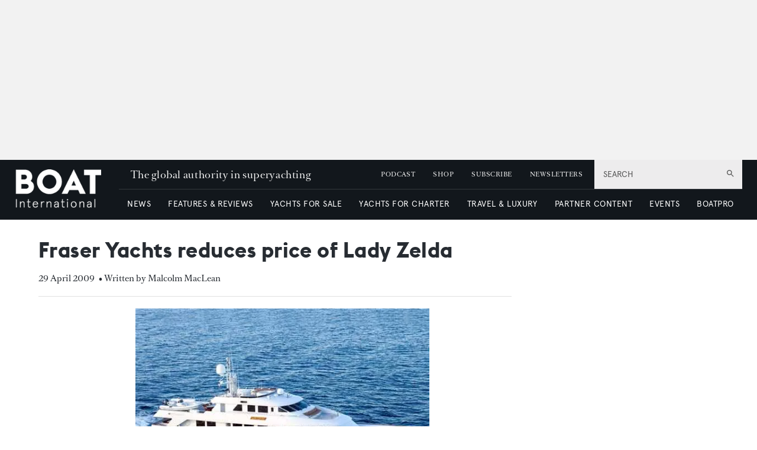

--- FILE ---
content_type: text/html; charset=utf-8
request_url: https://www.boatinternational.com/yacht-market-intelligence/brokerage-sales-news/fraser-yachts-reduces-price-of-lady-zelda--2557
body_size: 75309
content:
<!DOCTYPE html><html lang="en"><head><link rel="preload" as="style" href="https://fonts.googleapis.com/icon?family=Material+Icons&amp;display=swap"/><link rel="preload" as="style" href="https://use.fontawesome.com/releases/v5.7.1/css/all.css"/><meta charSet="utf-8"/><link rel="preconnect" href="https://cdn.boatinternational.com"/><link rel="preconnect" href="https://www.boatinternational.com/graphql"/><link rel="preconnect" href="https://fonts.gstatic.com" crossorigin="anonymous"/><link rel="preload" href="/static/fonts/euclid.woff" as="font" crossorigin="anonymous" type="font/woff"/><link rel="preload" href="/static/fonts/apercu-regular.woff2" as="font" crossorigin="anonymous" type="font/woff2"/><link rel="preload" href="/static/fonts/RomainText.woff2" as="font" crossorigin="anonymous" type="font/woff2"/><link rel="preload" href="/static/fonts/RomainHeadline.woff2" as="font" crossorigin="anonymous" type="font/woff2"/><meta name="apple-itunes-app" content="app-id=409120727"/><script>
            (function(w,d,s,l,i){w[l]=w[l]||[];w[l].push({'gtm.start':
              new Date().getTime(),event:'gtm.js'});var f=d.getElementsByTagName(s)[0],
              j=d.createElement(s),dl=l!='dataLayer'?'&l='+l:'';j.async=true;j.src=
              'https://www.googletagmanager.com/gtm.js?id='+i+dl;f.parentNode.insertBefore(j,f);
            })(window,document,'script','dataLayer','GTM-WDJMFLC');
          </script><script>
                      console.log('Blaze CMS Next.js Tools - IndexPage component loaded');
            document.addEventListener('click', function(e) {
              var toggleExpandedFilterDesktop = function(originalTarget) {
                var target = originalTarget.closest('.range-slider__wrapper, .filter__section');
                var wasOpen = target.classList.contains('open');

                var toClose = document.querySelectorAll('.bi-search-bar .filter__more-filters-desktop-wrapper.filter__more-filters-desktop-wrapper--open .filter__more-filters-desktop-content > .open');
                for (var i = 0; i < toClose.length; i++) {
                  toClose[i].classList.remove('open');
                }

                if (!wasOpen) target.classList.add('open');
              };

              var toggleExpandedFilterMobile = function(originalTarget) {
                var target = originalTarget.closest('.range-slider__wrapper, .filter__section');
                var wasOpen = target.classList.contains('open');

                var toCloseDesktop = document.querySelectorAll('.bi-search-bar .filter__more-filters-mobile-wrapper.filter__more-filters-mobile-wrapper--open .filter__more-filters-desktop-content > .open');
                for (var i = 0; i < toCloseDesktop.length; i++) {
                  toCloseDesktop[i].classList.remove('open');
                }

                var toCloseMobile = document.querySelectorAll('.bi-search-bar .filter__more-filters-mobile-wrapper.filter__more-filters-mobile-wrapper--open .filter__more-filters-mobile-content > .open');
                for (var i = 0; i < toCloseMobile.length; i++) {
                  toCloseMobile[i].classList.remove('open');
                }

                if (!wasOpen) target.classList.add('open');
              };

              if (window.artificialClick) {
                window.artificialClick = false;
                return;
              }

              var foundSearchBarTextInput = false;
              var foundSearchBarLength = false;
              var foundSearchBarPriceYfs = false;
              var foundSearchBarPriceYfc = false;
              var foundSearchBarYearOfBuildYfs = false;
              var foundSearchBarDestinationsYfc = false;
              var foundMoreFiltersDesktop = false;
              var foundMoreFiltersMobile = false;
              var foundSearchBarYearOfBuildSyd = false;
              var foundSearchBarBuildersSyd = false;
              var foundSearchBarTopSpeedSyd = false;

              var target;

              for (target = e.target; target && target != this; target = target.parentNode) {
                if (target.matches('.bi-search-bar .filter__more-filters-desktop-wrapper.filter__more-filters-desktop-wrapper--open')) {
                  foundMoreFiltersDesktop = true;
                }

                if (target.matches('.bi-search-bar .filter__more-filters-desktop-toggler')) {
                  foundMoreFiltersDesktop = true;
                }

                if (target.matches('.bi-search-bar .filter__more-filters-mobile-wrapper.filter__more-filters-mobile-wrapper--open')) {
                  foundMoreFiltersMobile = true;
                }

                if (target.matches('.bi-search-bar .filter__more-filters-mobile-toggler')) {
                  foundMoreFiltersMobile = true;
                }
              }

              for (target = e.target; target && target != this; target = target.parentNode) {
                if (target.matches('.bi-search-bar .filter__more-filters-desktop-toggler.filter__more-filters-desktop-toggler--open')) {
                  var scrollToTargetTogglerDesktop = document.querySelectorAll('.bi-directory')[0];

                  if (scrollToTargetTogglerDesktop) {
                    window.scrollTo(0, scrollToTargetTogglerDesktop.offsetTop - 100);
                    break;
                  }
                }

                if (target.matches('.bi-search-bar .filter__more-filters-mobile-toggler.filter__more-filters-mobile-toggler--open')) {
                  var scrollToTargetTogglerMobile = document.querySelectorAll('.bi-directory')[0];

                  if (scrollToTargetTogglerMobile) {
                    window.scrollTo(0, scrollToTargetTogglerMobile.offsetTop);
                    break;
                  }
                }

                if (target.matches('.bi-search-bar .filter__more-filters-mobile-content > .filter__section:first-child .form-field--checkbox')) {
                  foundSearchBarTextInput = true;
                  break;
                }

                if (target.matches('.bi-search-bar .filter__more-filters-mobile-content > .range-slider__wrapper:nth-child(2) .values')) {
                  foundSearchBarLength = true;
                  break;
                }

                if (target.matches('.bi-search-bar .filter__more-filters-mobile-content > .range-slider__wrapper:nth-child(2) .range__filter')) {
                  foundSearchBarLength = true;
                  break;
                }

                if (target.matches('.bi-search-bar.bi-search-bar--yfs .filter__more-filters-mobile-content > .range-slider__wrapper:nth-child(3) .values')) {
                  foundSearchBarPriceYfs = true;
                  break;
                }

                if (target.matches('.bi-search-bar.bi-search-bar--yfs .filter__more-filters-mobile-content > .range-slider__wrapper:nth-child(3) .range__filter')) {
                  foundSearchBarPriceYfs = true;
                  break;
                }

                if (target.matches('.bi-search-bar.bi-search-bar--yfs .filter__more-filters-mobile-wrapper:not(.filter__more-filters-mobile-wrapper--open) .filter__more-filters-mobile-content > .range-slider__wrapper:nth-child(3) .form-field--select')) {
                  foundSearchBarPriceYfs = true;
                  break;
                }

                if (target.matches('.bi-search-bar.bi-search-bar--yfs .filter__more-filters-mobile-wrapper.filter__more-filters-mobile-wrapper--open .filter__more-filters-mobile-content > .range-slider__wrapper:nth-child(3) .form-field--select')) {
                  foundMoreFiltersMobile = true;
                  break;
                }

                if (target.matches('.bi-search-bar.bi-search-bar--yfc .filter__more-filters-mobile-content > .range-slider__wrapper:nth-child(3) .values')) {
                  foundSearchBarPriceYfc = true;
                  break;
                }

                if (target.matches('.bi-search-bar.bi-search-bar--yfc .filter__more-filters-mobile-content > .range-slider__wrapper:nth-child(3) .range__filter')) {
                  foundSearchBarPriceYfc = true;
                  break;
                }

                if (target.matches('.bi-search-bar.bi-search-bar--yfc .filter__more-filters-mobile-wrapper:not(.filter__more-filters-mobile-wrapper--open) .filter__more-filters-mobile-content > .range-slider__wrapper:nth-child(3) .form-field--select')) {
                  foundSearchBarPriceYfc = true;
                  break;
                }

                if (target.matches('.bi-search-bar.bi-search-bar--yfc .filter__more-filters-mobile-wrapper.filter__more-filters-mobile-wrapper--open .filter__more-filters-mobile-content > .range-slider__wrapper:nth-child(3) .form-field--select')) {
                  foundMoreFiltersMobile = true;
                  break;
                }

                if (target.matches('.bi-search-bar.bi-search-bar--syd .filter__more-filters-mobile-content > .range-slider__wrapper:nth-child(3) .values')) {
                  foundSearchBarYearOfBuildSyd = true;
                  break;
                }

                if (target.matches('.bi-search-bar.bi-search-bar--syd .filter__more-filters-mobile-content > .range-slider__wrapper:nth-child(3) .range__filter')) {
                  foundSearchBarYearOfBuildSyd = true;
                  break;
                }

                if (target.matches('.bi-search-bar.bi-search-bar--syd .filter__more-filters-mobile-content > .range-slider__wrapper:nth-child(4) .values')) {
                  foundSearchBarTopSpeedSyd = true;
                  break;
                }

                if (target.matches('.bi-search-bar.bi-search-bar--syd .filter__more-filters-mobile-content > .range-slider__wrapper:nth-child(4) .range__filter')) {
                  foundSearchBarTopSpeedSyd = true;
                  break;
                }

                if (target.matches('.bi-search-bar.bi-search-bar--yfs .filter__more-filters-mobile-content > .range-slider__wrapper:nth-child(4) .values')) {
                  foundSearchBarYearOfBuildYfs = true;
                  break;
                }

                if (target.matches('.bi-search-bar.bi-search-bar--yfs .filter__more-filters-mobile-content > .range-slider__wrapper:nth-child(4) .range__filter')) {
                  foundSearchBarYearOfBuildYfs = true;
                  break;
                }

                if (target.matches('.bi-search-bar.bi-search-bar--yfc .filter__more-filters-mobile-content > .filter__section:nth-child(4) .form-field--select')) {
                  foundSearchBarDestinationsYfc = true;
                  break;
                }

                if (target.matches('.bi-search-bar.bi-search-bar--syd .filter__more-filters-mobile-content > .filter__section:nth-child(4) .form-field--select')) {
                  foundSearchBarBuildersSyd = true;
                  break;
                }

                if (target.matches('.bi-search-bar .filter__more-filters-mobile-content > .filter__section:first-child')) {
                  target.classList.toggle('bi-search-bar__filter--open');
                  foundSearchBarTextInput = true;
                  break;
                }

                if (target.matches('.bi-search-bar .filter__more-filters-mobile-content > .range-slider__wrapper:nth-child(2)')) {
                  target.classList.toggle('bi-search-bar__filter--open');
                  foundSearchBarLength = true;
                  break;
                }

                if (target.matches('.bi-search-bar.bi-search-bar--yfs .filter__more-filters-mobile-content > .range-slider__wrapper:nth-child(3)')) {
                  target.classList.toggle('bi-search-bar__filter--open');
                  foundSearchBarPriceYfs = true;
                  break;
                }

                if (target.matches('.bi-search-bar.bi-search-bar--yfc .filter__more-filters-mobile-content > .range-slider__wrapper:nth-child(3)')) {
                  target.classList.toggle('bi-search-bar__filter--open');
                  foundSearchBarPriceYfc = true;
                  break;
                }

                if (target.matches('.bi-search-bar.bi-search-bar--syd .filter__more-filters-mobile-content > .range-slider__wrapper:nth-child(3)')) {
                  target.classList.toggle('bi-search-bar__filter--open');
                  foundSearchBarYearOfBuildSyd = true;
                  break;
                }

                if (target.matches('.bi-search-bar.bi-search-bar--syd .filter__more-filters-mobile-content > .range-slider__wrapper:nth-child(4)')) {
                  target.classList.toggle('bi-search-bar__filter--open');
                  foundSearchBarTopSpeedSyd = true;
                  break;
                }

                if (target.matches('.bi-search-bar.bi-search-bar--yfs .filter__more-filters-mobile-content > .range-slider__wrapper:nth-child(4)')) {
                  target.classList.toggle('bi-search-bar__filter--open');
                  foundSearchBarYearOfBuildYfs = true;
                  break;
                }

                if (target.matches('.bi-search-bar.bi-search-bar--yfc .filter__more-filters-mobile-content > .filter__section:nth-child(4)')) {
                  target.classList.toggle('bi-search-bar__filter--open');
                  foundSearchBarDestinationsYfc = true;
                  break;
                }

                if (target.matches('.bi-search-bar.bi-search-bar--syd .filter__more-filters-mobile-content > .filter__section:nth-child(4)')) {
                  target.classList.toggle('bi-search-bar__filter--open');
                  foundSearchBarBuildersSyd = true;
                  break;
                }

                if (target.matches('.bi-yacht-specs-full--togglable .heading--section')) {
                  target.parentNode.classList.toggle('bi-yacht-specs-full__open-section');
                  break;
                }

                if (target.matches('.contact__buttons--size-sidebar .contact-form__close')) {
                  window.artificialClick = true;
                  document.querySelectorAll('.contact__buttons--size-sidebar')[0].classList.remove('contact__buttons--modals-open');
                  break;
                }

                if (target.matches('.contact__buttons--size-sidebar .contact__buttons__button--at')) {
                  window.artificialClick = true;
                  document.querySelectorAll('.contact__buttons--size-sidebar')[0].classList.add('contact__buttons--modals-open');
                  document.querySelectorAll('.contact__buttons--size-small .contact__buttons__button--at')[0].click();
                  break;
                }

                if (target.matches('.contact__buttons--size-sidebar .contact__buttons__button--phone')) {
                  window.artificialClick = true;
                  document.querySelectorAll('.contact__buttons--size-sidebar')[0].classList.add('contact__buttons--modals-open');
                  document.querySelectorAll('.contact__buttons--size-small .contact__buttons__button--phone')[0].click();
                  break;
                }

                if (target.matches('.contact__buttons--size-sidebar .contact__buttons__button--desktop')) {
                  window.artificialClick = true;
                  document.querySelectorAll('.contact__buttons--size-sidebar')[0].classList.add('contact__buttons--modals-open');
                  document.querySelectorAll('.contact__buttons--size-small .contact__buttons__button--desktop')[0].click();
                  break;
                }

                if (target.matches('.ecommerce__buttons--size-sidebar-new .ecommerce__buttons__button--message') && !target.matches('.charter-page .ecommerce__buttons--size-sidebar-new .ecommerce__buttons__button--message')) {
                  window.artificialClick = true;
                  document.querySelectorAll('.ecommerce__buttons--size-contact-and-request-call')[0].classList.add('ecommerce__buttons--size-contact-and-request-call--temporarily-visible');
                  window.tempButtonEl = document.querySelectorAll('.ecommerce__buttons--size-contact-and-request-call .ecommerce__buttons__button--message-email_broker')[0];
                  window.tempButtonElId = window.tempButtonEl.getAttribute('id');
                  window.tempButtonEl.removeAttribute('id');
                  window.tempButtonEl.click();
                  window.tempButtonEl.setAttribute('id', window.tempButtonElId);
                  delete window.tempButtonEl;
                  delete window.tempButtonElId;
                  break;
                }

                if (target.matches('.ecommerce__buttons--size-sidebar-new .ecommerce__buttons__button--phone') && !target.matches('.charter-page .ecommerce__buttons--size-sidebar-new .ecommerce__buttons__button--phone')) {
                  window.artificialClick = true;
                  document.querySelectorAll('.ecommerce__buttons--size-contact-and-request-call')[0].classList.add('ecommerce__buttons--size-contact-and-request-call--temporarily-visible');
                  document.querySelectorAll('.ecommerce__buttons--size-contact-and-request-call .ecommerce__buttons__button--phone')[0].click();
                  break;
                }

                if (target.matches('.ecommerce__buttons--size-sidebar-new .ecommerce__buttons__button--desktop-multi')) {
                  window.artificialClick = true;
                  document.querySelectorAll('.ecommerce__buttons--size-contact-and-request-call')[0].classList.add('ecommerce__buttons--size-contact-and-request-call--temporarily-visible');
                  document.querySelectorAll('.ecommerce__buttons--size-contact-and-request-call .ecommerce__buttons__button--desktop')[0].classList.add('ecommerce__buttons__hidden-button--visible');
                  document.querySelectorAll('.ecommerce__buttons--size-contact-and-request-call .ecommerce__buttons__button--desktop')[0].click();
                  break;
                }

                if (target.matches('.ecommerce__buttons--size-contact-and-request-call .contact-form__close')) {
                  window.artificialClick = true;
                  document.querySelectorAll('.ecommerce__buttons--size-contact-and-request-call .ecommerce__buttons__button--desktop')[0].classList.remove('ecommerce__buttons__hidden-button--visible');
                  document.querySelectorAll('.ecommerce__buttons--size-contact-and-request-call')[0].classList.remove('ecommerce__buttons--size-contact-and-request-call--temporarily-visible');
                  break;
                }

                if (target.matches('.ecommerce__buttons--size-contact-and-request-call-mobile .ecommerce__buttons__button--message-email_broker')) {
                  window.artificialClick = true;
                  document.querySelectorAll('.ecommerce__buttons--size-contact-and-request-call')[0].classList.add('ecommerce__buttons--size-contact-and-request-call--temporarily-visible');
                  document.querySelectorAll('.ecommerce__buttons--size-contact-and-request-call .ecommerce__buttons__button--message-email_broker')[0].click();
                  break;
                }

                if (target.matches('.ecommerce__buttons--size-contact-and-request-call-mobile .ecommerce__buttons__button--phone')) {
                  window.artificialClick = true;
                  document.querySelectorAll('.ecommerce__buttons--size-contact-and-request-call')[0].classList.add('ecommerce__buttons--size-contact-and-request-call--temporarily-visible');
                  document.querySelectorAll('.ecommerce__buttons--size-contact-and-request-call .ecommerce__buttons__button--phone')[0].click();
                  break;
                }

                if (target.matches('.ecommerce__buttons--size-contact-and-request-call-mobile .ecommerce__buttons__button--message-request_call_back')) {
                  window.artificialClick = true;
                  document.querySelectorAll('.ecommerce__buttons--size-contact-and-request-call')[0].classList.add('ecommerce__buttons--size-contact-and-request-call--temporarily-visible');
                  document.querySelectorAll('.ecommerce__buttons--size-contact-and-request-call .ecommerce__buttons__button--message-request_call_back')[0].click();
                  break;
                }

                if (target.matches('.newsletter-signup__button--type-desktop-sidebar')) {
                  window.artificialClick = true;
                  document.querySelectorAll('.newsletter-signup__button--type-desktop-body-modal')[0].click();
                  break;
                }

                if (target.matches('.bi-directory__sort-and-reset__reset')) {
                  window.artificialClick = true;
                  document.querySelectorAll('.bi-search-bar .filter__more-filters-desktop-buttons .filter__reset > div:last-child')[0].click();
                  break;
                }

                if (target.matches('.bi-search-bar .filter__more-filters-desktop-wrapper.filter__more-filters-desktop-wrapper--open .filter__more-filters-desktop-content > .filter__section--checkboxes > p')) {
                  toggleExpandedFilterDesktop(target.parentNode);
                  foundMoreFiltersDesktop = true;
                  break;
                }

                if (
                  target.matches('.bi-search-bar .filter__more-filters-desktop-wrapper.filter__more-filters-desktop-wrapper--open .filter__more-filters-desktop-content > .filter__section--selects label') ||
                  target.matches('.bi-search-bar .filter__more-filters-desktop-wrapper.filter__more-filters-desktop-wrapper--open .filter__more-filters-desktop-content > .range-slider__wrapper label')
                ) {
                  toggleExpandedFilterDesktop(target.parentNode.parentNode);
                  foundMoreFiltersDesktop = true;
                  break;
                }

                if (target.matches('.bi-search-bar .filter__more-filters-mobile-wrapper.filter__more-filters-mobile-wrapper--open .filter__more-filters-mobile-content .filter__section--checkboxes > p')) {
                  toggleExpandedFilterMobile(target.parentNode);
                  foundMoreFiltersMobile = true;
                  break;
                }

                if (
                  target.matches('.bi-search-bar.bi-search-bar--yfs .filter__more-filters-mobile-wrapper.filter__more-filters-mobile-wrapper--open .filter__more-filters-mobile-content .filter__section--selects label') ||
                  target.matches('.bi-search-bar.bi-search-bar--yfs .filter__more-filters-mobile-wrapper.filter__more-filters-mobile-wrapper--open .filter__more-filters-mobile-content > .range-slider__wrapper:not(:nth-child(3)) label') ||
                  target.matches('.bi-search-bar.bi-search-bar--yfs .filter__more-filters-mobile-wrapper.filter__more-filters-mobile-wrapper--open .filter__more-filters-mobile-content .filter__more-filters-desktop-content .range-slider__wrapper label')
                ) {
                  toggleExpandedFilterMobile(target.parentNode.parentNode);
                  foundMoreFiltersMobile = true;
                  break;
                }

                if (target.matches('.bi-search-bar.bi-search-bar--yfs .filter__more-filters-mobile-wrapper.filter__more-filters-mobile-wrapper--open .filter__more-filters-mobile-content > .range-slider__wrapper:nth-child(3) label')) {
                  toggleExpandedFilterMobile(target.parentNode);
                  foundMoreFiltersMobile = true;
                  break;
                }

                if (
                  target.matches('.bi-search-bar.bi-search-bar--yfc .filter__more-filters-mobile-wrapper.filter__more-filters-mobile-wrapper--open .filter__more-filters-mobile-content .filter__section--selects label') ||
                  target.matches('.bi-search-bar.bi-search-bar--yfc .filter__more-filters-mobile-wrapper.filter__more-filters-mobile-wrapper--open .filter__more-filters-mobile-content > .range-slider__wrapper:not(:nth-child(3)) label') ||
                  target.matches('.bi-search-bar.bi-search-bar--yfc .filter__more-filters-mobile-wrapper.filter__more-filters-mobile-wrapper--open .filter__more-filters-mobile-content .filter__more-filters-desktop-content .range-slider__wrapper label')
                ) {
                  toggleExpandedFilterMobile(target.parentNode.parentNode);
                  foundMoreFiltersMobile = true;
                  break;
                }

                if (target.matches('.bi-search-bar.bi-search-bar--yfc .filter__more-filters-mobile-wrapper.filter__more-filters-mobile-wrapper--open .filter__more-filters-mobile-content > .range-slider__wrapper:nth-child(3) label')) {
                  toggleExpandedFilterMobile(target.parentNode);
                  foundMoreFiltersMobile = true;
                  break;
                }

                if (
                  target.matches('.bi-search-bar.bi-search-bar--syd .filter__more-filters-mobile-wrapper.filter__more-filters-mobile-wrapper--open .filter__more-filters-mobile-content .filter__section--selects label') ||
                  target.matches('.bi-search-bar.bi-search-bar--syd .filter__more-filters-mobile-wrapper.filter__more-filters-mobile-wrapper--open .filter__more-filters-mobile-content > .range-slider__wrapper label') ||
                  target.matches('.bi-search-bar.bi-search-bar--syd .filter__more-filters-mobile-wrapper.filter__more-filters-mobile-wrapper--open .filter__more-filters-mobile-content .filter__more-filters-desktop-content .range-slider__wrapper label')
                ) {
                  toggleExpandedFilterMobile(target.parentNode.parentNode);
                  foundMoreFiltersMobile = true;
                  break;
                }
              }

              for (target = e.target; target && target != this; target = target.parentNode) {
                if (target.matches('.bi-search-bar .filter__more-filters-mobile-buttons > .button--full-width')) {
                  foundMoreFiltersMobile = false;
                  break;
                }

                if (target.matches('.bi-search-bar .filter__more-filters-desktop-buttons > .button--full-width')) {
                  foundMoreFiltersDesktop = false;
                  break;
                }
              }

              if (!foundSearchBarTextInput) {
                var toRemoveSearchBarTextInput = document.querySelector('.filter__more-filters-mobile-content > .filter__section.bi-search-bar__filter--open:first-child');
                if (toRemoveSearchBarTextInput) {
                  toRemoveSearchBarTextInput.classList.remove('bi-search-bar__filter--open');
                }
              }

              if (!foundSearchBarLength) {
                var toRemoveSearchBarLength = document.querySelector('.filter__more-filters-mobile-content > .range-slider__wrapper.bi-search-bar__filter--open:nth-child(2)');
                if (toRemoveSearchBarLength) {
                  toRemoveSearchBarLength.classList.remove('bi-search-bar__filter--open');
                }
              }

              if (!foundSearchBarPriceYfs) {
                var toRemoveSearchBarPriceYfs = document.querySelector('.bi-search-bar.bi-search-bar--yfs .filter__more-filters-mobile-content > .range-slider__wrapper.bi-search-bar__filter--open:nth-child(3)');
                if (toRemoveSearchBarPriceYfs) {
                  toRemoveSearchBarPriceYfs.classList.remove('bi-search-bar__filter--open');
                }
              }

              if (!foundSearchBarPriceYfc) {
                var toRemoveSearchBarPriceYfc = document.querySelector('.bi-search-bar.bi-search-bar--yfc .filter__more-filters-mobile-content > .range-slider__wrapper.bi-search-bar__filter--open:nth-child(3)');
                if (toRemoveSearchBarPriceYfc) {
                  toRemoveSearchBarPriceYfc.classList.remove('bi-search-bar__filter--open');
                }
              }

              if (!foundSearchBarYearOfBuildSyd) {
                var toRemoveSearchBarYearOfBuildSyd = document.querySelector('.bi-search-bar.bi-search-bar--syd .filter__more-filters-mobile-content > .range-slider__wrapper.bi-search-bar__filter--open:nth-child(3)');
                if (toRemoveSearchBarYearOfBuildSyd) {
                  toRemoveSearchBarYearOfBuildSyd.classList.remove('bi-search-bar__filter--open');
                }
              }

              if (!foundSearchBarTopSpeedSyd) {
                var toRemoveSearchBarTopSpeedSyd = document.querySelector('.bi-search-bar.bi-search-bar--syd .filter__more-filters-mobile-content > .range-slider__wrapper.bi-search-bar__filter--open:nth-child(4)');
                if (toRemoveSearchBarTopSpeedSyd) {
                  toRemoveSearchBarTopSpeedSyd.classList.remove('bi-search-bar__filter--open');
                }
              }

              if (!foundSearchBarYearOfBuildYfs) {
                var toRemoveSearchBarYearOfBuildYfs = document.querySelector('.bi-search-bar.bi-search-bar--yfs .filter__more-filters-mobile-content > .range-slider__wrapper.bi-search-bar__filter--open:nth-child(4)');
                if (toRemoveSearchBarYearOfBuildYfs) {
                  toRemoveSearchBarYearOfBuildYfs.classList.remove('bi-search-bar__filter--open');
                }
              }

              if (!foundSearchBarDestinationsYfc) {
                var toRemoveSearchBarDestinationsYfc = document.querySelector('.bi-search-bar.bi-search-bar--yfc .filter__more-filters-mobile-content > .filter__section.bi-search-bar__filter--open:nth-child(4)');
                if (toRemoveSearchBarDestinationsYfc) {
                  toRemoveSearchBarDestinationsYfc.classList.remove('bi-search-bar__filter--open');
                }
              }

              if (!foundSearchBarBuildersSyd) {
                var toRemoveSearchBarBuildersSyd = document.querySelector('.bi-search-bar.bi-search-bar--syd .filter__more-filters-mobile-content > .filter__section.bi-search-bar__filter--open:nth-child(4)');
                if (toRemoveSearchBarBuildersSyd) {
                  toRemoveSearchBarBuildersSyd.classList.remove('bi-search-bar__filter--open');
                }
              }

              if (!foundMoreFiltersDesktop) {
                var toRemoveMoreFiltersDesktopToggler = document.querySelector('.bi-search-bar .filter__more-filters-desktop-toggler--open');
                if (toRemoveMoreFiltersDesktopToggler) {
                  window.artificialClick = true;
                  toRemoveMoreFiltersDesktopToggler.click();
                }
              }

              if (!foundMoreFiltersMobile) {
                var toRemoveMoreFiltersMobileToggler = document.querySelector('.bi-search-bar .filter__more-filters-mobile-toggler--open');
                if (toRemoveMoreFiltersMobileToggler) {
                  window.artificialClick = true;
                  toRemoveMoreFiltersMobileToggler.click();
                }
              }
            }, false);

            document.addEventListener('click', function(e) {
              const findFirstParent = function(el, selector) {
                while ((el = el.parentNode) && el !== document) {
                  if (el.matches(selector)) {
                    return el;
                  }
                }
              }

              const clickOnCloseModal = function(el) {
                var modalRoot = findFirstParent(target, '.modal');
                if (!modalRoot) return;

                var modalHeader = modalRoot.querySelectorAll('.modal__header')[0];
                if (!modalHeader) return;

                var modalClose = modalHeader.querySelectorAll('.modal__close')[0];
                if (!modalClose) return;

                modalClose.click();
              }

              var target;

              for (target = e.target; target && target != this; target = target.parentNode) {
                if (target.matches('.modal .boat-pro-form__content-wrapper .boat-pro-form__close-bar-wrapper')) {
                  clickOnCloseModal(target);
                  break;
                }
              }
            }, false);
          </script><title>Fraser Yachts reduces price of Lady Zelda</title><meta name="viewport" content="width=device-width, initial-scale=1"/><meta name="description" content="Fraser Yachts reduces price of Lady Zelda"/><link rel="canonical" href="https://www.boatinternational.com/yacht-market-intelligence/brokerage-sales-news/fraser-yachts-reduces-price-of-lady-zelda--2557"/><meta property="og:title" content="Fraser Yachts reduces price of Lady Zelda"/><meta property="og:description" content="Fraser Yachts reduces price of Lady Zelda"/><meta property="og:image" content="https://cdn.boatinternational.com/convert/bi_prd/bi/library_images/QxnOwO6ETkWS1jZol9fZ_lady-zelda.jpg/r%5Bwidth%5D=1920/QxnOwO6ETkWS1jZol9fZ_lady-zelda.jpg"/><meta property="og:url" content="https://www.boatinternational.com/yacht-market-intelligence/brokerage-sales-news/fraser-yachts-reduces-price-of-lady-zelda--2557"/><meta name="twitter:title" content="Fraser Yachts reduces price of Lady Zelda"/><meta name="twitter:description" content="Fraser Yachts reduces price of Lady Zelda"/><meta name="twitter:image" content="https://cdn.boatinternational.com/convert/bi_prd/bi/library_images/QxnOwO6ETkWS1jZol9fZ_lady-zelda.jpg/r%5Bwidth%5D=1920/QxnOwO6ETkWS1jZol9fZ_lady-zelda.jpg"/><meta name="twitter:card" content="summary_large_image"/><meta name="next-head-count" content="25"/><link rel="icon" href="/static/img/favicon.png" type="image/x-icon"/><link href="/static/icons/touch-icon-iphone.png" rel="apple-touch-icon"/><link href="/static/icons/touch-icon-ipad.png" rel="apple-touch-icon" sizes="152x152"/><link href="/static/icons/touch-icon-iphone-retina.png" rel="apple-touch-icon" sizes="180x180"/><link href="/static/icons/touch-icon-ipad-retina.png" rel="apple-touch-icon" sizes="167x167"/><link rel="preload" href="/_next/static/css/c7a8320b781587ae.css" as="style"/><link rel="stylesheet" href="/_next/static/css/c7a8320b781587ae.css" data-n-g=""/><noscript data-n-css=""></noscript><script defer="" nomodule="" src="/_next/static/chunks/polyfills-c67a75d1b6f99dc8.js"></script><script defer="" src="/_next/static/chunks/7788.b038bcd839a25414.js"></script><script defer="" src="/_next/static/chunks/9149.85a06fe85b13e5d4.js"></script><script defer="" src="/_next/static/chunks/blazePbLayout.4c7e040b1e99b864.js"></script><script defer="" src="/_next/static/chunks/blazePbLayoutWithStickyTimer.8be7864817551d86.js"></script><script defer="" src="/_next/static/chunks/eade6675.744b96c111dac9ad.js"></script><script defer="" src="/_next/static/chunks/2298.65fc4e76be95c9d9.js"></script><script defer="" src="/_next/static/chunks/blazePbBanner.2a398580fa72ea60.js"></script><script defer="" src="/_next/static/chunks/2465ece5.ae6fc84b37d8a3ed.js"></script><script defer="" src="/_next/static/chunks/8085.a3dd9a8d12943efa.js"></script><script defer="" src="/_next/static/chunks/5920.02c5bd7039833e61.js"></script><script defer="" src="/_next/static/chunks/boatWebHeader.ee0b6b7ecced7d45.js"></script><script defer="" src="/_next/static/chunks/boatWebHeaderNew.f7bbe4a4794975b4.js"></script><script defer="" src="/_next/static/chunks/blazePbGoogleTagManager.2ea9337c42ae8096.js"></script><script defer="" src="/_next/static/chunks/5906.3aac140cede60f90.js"></script><script defer="" src="/_next/static/chunks/blazePbImage.3e2a3de62d4ce8fd.js"></script><script defer="" src="/_next/static/chunks/1325.f6a289896bdaffd9.js"></script><script defer="" src="/_next/static/chunks/5761.c28c63fb3f53ee40.js"></script><script defer="" src="/_next/static/chunks/blazePbDataSummary.f67249af5781f9c4.js"></script><script defer="" src="/_next/static/chunks/blazePbTextBlock.960807e6d88b17c2.js"></script><script defer="" src="/_next/static/chunks/2870.0050aae75f8c99d9.js"></script><script defer="" src="/_next/static/chunks/boatWebNewsletterSignup.c8703111b7ac65a5.js"></script><script defer="" src="/_next/static/chunks/boatWebVisibilityTracking.d794e4e7cec4bfe2.js"></script><script defer="" src="/_next/static/chunks/3262.967a2914493ac059.js"></script><script defer="" src="/_next/static/chunks/6024.5a1c7fc5955e8d9d.js"></script><script defer="" src="/_next/static/chunks/8793.0aaac490e7eb15ce.js"></script><script defer="" src="/_next/static/chunks/blazePbCard.0da55886fe121141.js"></script><script defer="" src="/_next/static/chunks/2814.4faab4e300ef5647.js"></script><script defer="" src="/_next/static/chunks/blazePbGoogleTagManagerEvent.6739c85704f4e49b.js"></script><script defer="" src="/_next/static/chunks/blazePbCode.8c50c3bc6cc4f553.js"></script><script defer="" src="/_next/static/chunks/blazePbStructuredData.307b065ceeaaf3a2.js"></script><script defer="" src="/_next/static/chunks/blazePbDataSummaryHeadingLargeSummary.8d292df0ae6284fd.js"></script><script defer="" src="/_next/static/chunks/blazePbDataSummaryItemDetailsSummary.d744cfcc2ab79162.js"></script><script defer="" src="/_next/static/chunks/8339.a93d61f3d7bd8c66.js"></script><script defer="" src="/_next/static/chunks/9611.17b0fa9354a07e28.js"></script><script defer="" src="/_next/static/chunks/blazePbLazyImage.83d4d25081a282cc.js"></script><script defer="" src="/_next/static/chunks/2053.2f2c767ee3672f44.js"></script><script defer="" src="/_next/static/chunks/7781.18ea17810be5acba.js"></script><script defer="" src="/_next/static/chunks/boatWebEcommerceImpression.0668a640bbc001f4.js"></script><script src="/_next/static/chunks/webpack-945d06077b923151.js" defer=""></script><script src="/_next/static/chunks/framework-eca1bedb8b0b9a1d.js" defer=""></script><script src="/_next/static/chunks/main-97d918ca3c16cf34.js" defer=""></script><script src="/_next/static/chunks/pages/_app-7beb7c3b1972dcce.js" defer=""></script><script src="/_next/static/chunks/9697-1366aa6840d96f8c.js" defer=""></script><script src="/_next/static/chunks/7695-08434b2a4a9c6357.js" defer=""></script><script src="/_next/static/chunks/4684-ae5bf6f8af78f433.js" defer=""></script><script src="/_next/static/chunks/pages/Resolver-309a4c3d0f4d98fb.js" defer=""></script><script src="/_next/static/mQQQ8UuUPqcvRTR3pOvYC/_buildManifest.js" defer=""></script><script src="/_next/static/mQQQ8UuUPqcvRTR3pOvYC/_ssgManifest.js" defer=""></script></head><body><div id="__next"><div class="site-container page-type-selector--article"><main class="main"><div class="resolver-container root-selector--yacht-market-intelligence root-selector--yacht-market-intelligence--brokerage-sales-news"><div class="row row--full-width row--sticky"><div class="banner  banner-loading"><style>@media(min-width:320px){.banner-9b6ca400-692b-11ea-a641-79c1b950f713{min-height:100px;}
@media(min-width:728px){.banner-9b6ca400-692b-11ea-a641-79c1b950f713{min-height:100px;}
@media(min-width:970px){.banner-9b6ca400-692b-11ea-a641-79c1b950f713{min-height:250px;}</style><div class="ad-slot ad-slot-loading banner-9b6ca400-692b-11ea-a641-79c1b950f713" data-testid="ad-slot"><div class="adunitContainer"><div class="adBox"></div></div></div></div></div><div class="header"><div class="header__wrapper"><div class="header__mobile-button"><i><svg stroke="currentColor" fill="currentColor" stroke-width="0" viewBox="0 0 24 24" height="1em" width="1em" xmlns="http://www.w3.org/2000/svg"><path fill="none" d="M0 0h24v24H0z"></path><path d="M3 18h18v-2H3v2zm0-5h18v-2H3v2zm0-7v2h18V6H3z"></path></svg></i></div><a aria-label="Home" class="header__logo-link" href="/"><img class="header__logo-image" src="/static/img/logo.png" alt="Boat logo"/></a><div class="header__search"><div class="search-wrapper search-wrapper--toggler"><div class="search-wrapper__disclaimer">SEARCH</div><div class="search-wrapper__icon"><i><svg stroke="currentColor" fill="currentColor" stroke-width="0" viewBox="0 0 24 24" height="1em" width="1em" xmlns="http://www.w3.org/2000/svg"><path fill="none" d="M0 0h24v24H0z"></path><path d="M15.5 14h-.79l-.28-.27A6.471 6.471 0 0016 9.5 6.5 6.5 0 109.5 16c1.61 0 3.09-.59 4.23-1.57l.27.28v.79l5 4.99L20.49 19l-4.99-5zm-6 0C7.01 14 5 11.99 5 9.5S7.01 5 9.5 5 14 7.01 14 9.5 11.99 14 9.5 14z"></path></svg></i></div></div></div><div class="header__menus"><div class="header__secondary-menu__wrapper"><p class="header__strapline">The global authority in superyachting</p><ul class="header__secondary-menu"><li class="header__secondary-menu__item"><a aria-label="PODCAST" class="header__secondary-menu__item-link" data-gtm-name="PODCAST" href="/podcasts">PODCAST</a></li><li class="header__secondary-menu__item"><a aria-label="SHOP" href="https://shop.boatinternational.com/shop" target="_blank" class="header__secondary-menu__item-link" data-gtm-name="SHOP">SHOP</a></li><li class="header__secondary-menu__item"><a aria-label="SUBSCRIBE" class="header__secondary-menu__item-link" data-gtm-name="SUBSCRIBE" href="/subscriptions">SUBSCRIBE</a></li><li class="header__secondary-menu__item"><a aria-label="NEWSLETTERS" class="header__secondary-menu__item-link" data-gtm-name="NEWSLETTERS" href="/newsletters">NEWSLETTERS</a></li></ul></div><ul class="header__main-menu"><li class="header__main-menu__item header__main-menu__item--yachts header__main-menu__item--huge-subitems bi-channel--yachts"><a aria-label="NEWS" class="header__main-menu__item-link" data-gtm-name="NEWS" href="/yachts">NEWS</a><div class="header__main-menu__item-toggler">NEWS</div><div class="header__main-menu__subitems bi-channel--yachts submenu-open-false"><ul class="header__main-menu__subitems-block"><li class="header__main-menu__subitem header__main-menu__subitem--root"><a aria-label="News Home" class="header__main-menu__subitem-link" data-gtm-name="News Home" href="/yachts">News Home</a></li><li class="header__main-menu__subitem"><a aria-label="Yacht News" class="header__main-menu__subitem-link" data-gtm-name="Yacht News" href="/yachts/news">Yacht News</a></li><li class="header__main-menu__subitem"><a aria-label="Brokerage News" class="header__main-menu__subitem-link" data-gtm-name="Brokerage News" href="/yacht-market-intelligence/brokerage-sales-news">Brokerage News</a></li><li class="header__main-menu__subitem"><a aria-label="BOATPro News" class="header__main-menu__subitem-link" data-gtm-name="BOATPro News" href="/boat-pro/news">BOATPro News</a></li></ul><ul class="header__main-menu__subitems-block"><li class="header__main-menu__subitem"><a aria-label="Yacht Index" class="header__main-menu__subitem-link" data-gtm-name="Yacht Index" href="/yachts/the-register">Yacht Index</a></li><li class="header__main-menu__subitem"><a aria-label="Builder &amp; Designer Directory" class="header__main-menu__subitem-link" data-gtm-name="Builder &amp; Designer Directory" href="/profiles">Builder &amp; Designer Directory</a></li><li class="header__main-menu__subitem"><a aria-label="The Superyacht Directory" class="header__main-menu__subitem-link" data-gtm-name="The Superyacht Directory" href="/yachts/the-superyacht-directory">The Superyacht Directory</a></li></ul><ul class="header__main-menu__subitems-block"><li class="header__main-menu__subitem"><a aria-label="Monaco Yacht Show" class="header__main-menu__subitem-link" data-gtm-name="Monaco Yacht Show" href="/yachts/monaco-yacht-show">Monaco Yacht Show</a></li><li class="header__main-menu__subitem"><a aria-label="Cannes Yachting Festival" class="header__main-menu__subitem-link" data-gtm-name="Cannes Yachting Festival" href="/yachts/cannes-yachting-festival">Cannes Yachting Festival</a></li></ul><ul class="header__main-menu__subitems-block"><li class="header__main-menu__subitem"><a aria-label="Palm Beach Boat Show" class="header__main-menu__subitem-link" data-gtm-name="Palm Beach Boat Show" href="/yachts/palm-beach-international-boat-show">Palm Beach Boat Show</a></li><li class="header__main-menu__subitem"><a aria-label="FLIBS" class="header__main-menu__subitem-link" data-gtm-name="FLIBS" href="/yachts/fort-lauderdale-international-boat-show">FLIBS</a></li></ul></div></li><li class="header__main-menu__item header__main-menu__item--feature-reviews header__main-menu__item--huge-subitems bi-channel--features-reviews"><a aria-label="FEATURES &amp; REVIEWS" class="header__main-menu__item-link" data-gtm-name="FEATURES &amp; REVIEWS" href="/features-reviews">FEATURES &amp; REVIEWS</a><div class="header__main-menu__item-toggler">FEATURES &amp; REVIEWS</div><div class="header__main-menu__subitems bi-channel--features-reviews submenu-open-false"><ul class="header__main-menu__subitems-block"><li class="header__main-menu__subitem header__main-menu__subitem--root"><a aria-label="Features &amp; Reviews Home" class="header__main-menu__subitem-link" data-gtm-name="Features &amp; Reviews Home" href="/features-reviews">Features &amp; Reviews Home</a></li><li class="header__main-menu__subitem"><a aria-label="Yacht Reports" class="header__main-menu__subitem-link" data-gtm-name="Yacht Reports" href="/yachts/reports">Yacht Reports</a></li><li class="header__main-menu__subitem"><a aria-label="Features" class="header__main-menu__subitem-link" data-gtm-name="Features" href="/yachts/editorial-features">Features</a></li><li class="header__main-menu__subitem"><a aria-label="Owners&#x27; Experiences" class="header__main-menu__subitem-link" data-gtm-name="Owners&#x27; Experiences" href="/luxury-yacht-life/owners-experiences">Owners&#x27; Experiences</a></li></ul><ul class="header__main-menu__subitems-block"><li class="header__main-menu__subitem"><a aria-label="Yacht Advice" class="header__main-menu__subitem-link" data-gtm-name="Yacht Advice" href="/yachts/luxury-yacht-advice">Yacht Advice</a></li><li class="header__main-menu__subitem"><a aria-label="Yacht Design" class="header__main-menu__subitem-link" data-gtm-name="Yacht Design" href="/yachts/yacht-design">Yacht Design</a></li><li class="header__main-menu__subitem"><a aria-label="Yacht Interiors" class="header__main-menu__subitem-link" data-gtm-name="Yacht Interiors" href="/luxury-yacht-life/interiors">Yacht Interiors</a></li></ul><ul class="header__main-menu__subitems-block"><li class="header__main-menu__subitem"><a aria-label="12m to 24m yachts" class="header__main-menu__subitem-link" data-gtm-name="12m to 24m yachts" href="/yachts/12-24">12m to 24m yachts</a></li><li class="header__main-menu__subitem"><a aria-label="The largest yachts in the world" class="header__main-menu__subitem-link" data-gtm-name="The largest yachts in the world" href="/yachts/the-register/largest-yachts-in-the-world">The largest yachts in the world</a></li><li class="header__main-menu__subitem"><a aria-label="Podcasts" class="header__main-menu__subitem-link" data-gtm-name="Podcasts" href="/podcasts">Podcasts</a></li></ul></div></li><li class="header__main-menu__item header__main-menu__item--for-sale bi-channel--yfs"><a aria-label="YACHTS FOR SALE" class="header__main-menu__item-link" data-gtm-name="YACHTS FOR SALE" href="/yachts-for-sale">YACHTS FOR SALE</a><div class="header__main-menu__item-toggler">YACHTS FOR SALE</div><div class="header__main-menu__subitems bi-channel--yfs submenu-open-false"><ul class="header__main-menu__subitems-block"><li class="header__main-menu__subitem header__main-menu__subitem--root"><a aria-label="All yachts for sale" class="header__main-menu__subitem-link" data-gtm-name="All yachts for sale" href="/yachts-for-sale">All yachts for sale</a></li><li class="header__main-menu__subitem"><a aria-label="Motor yachts" class="header__main-menu__subitem-link" data-gtm-name="Motor yachts" href="/yachts-for-sale/motor-yachts">Motor yachts</a></li><li class="header__main-menu__subitem"><a aria-label="Sailing yachts" class="header__main-menu__subitem-link" data-gtm-name="Sailing yachts" href="/yachts-for-sale/sailing-yachts">Sailing yachts</a></li></ul><ul class="header__main-menu__subitems-block"><li class="header__main-menu__subitem"><a aria-label="Explorer yachts" class="header__main-menu__subitem-link" data-gtm-name="Explorer yachts" href="/yachts-for-sale/explorer-yachts">Explorer yachts</a></li><li class="header__main-menu__subitem"><a aria-label="Classic yachts" class="header__main-menu__subitem-link" data-gtm-name="Classic yachts" href="/yachts-for-sale/classic-yachts">Classic yachts</a></li></ul><ul class="header__main-menu__subitems-block"><li class="header__main-menu__subitem"><a aria-label="Brokerage News" class="header__main-menu__subitem-link" data-gtm-name="Brokerage News" href="/yacht-market-intelligence/brokerage-sales-news">Brokerage News</a></li><li class="header__main-menu__subitem"><a aria-label="Most expensive superyachts" class="header__main-menu__subitem-link" data-gtm-name="Most expensive superyachts" href="/yacht-market-intelligence/brokerage-sales-news/most-expensive-yachts-for-sale">Most expensive superyachts</a></li></ul><ul class="header__main-menu__subitems-block"><li class="header__main-menu__subitem"><a aria-label="Sale Broker Directory" class="header__main-menu__subitem-link" data-gtm-name="Sale Broker Directory" href="/yachts/luxury-yacht-broker-directory?listType=For%20Sale">Sale Broker Directory</a></li></ul></div></li><li class="header__main-menu__item header__main-menu__item--charter bi-channel--yfc"><a aria-label="YACHTS FOR CHARTER" class="header__main-menu__item-link" data-gtm-name="YACHTS FOR CHARTER" href="/charter">YACHTS FOR CHARTER</a><div class="header__main-menu__item-toggler">YACHTS FOR CHARTER</div><div class="header__main-menu__subitems bi-channel--yfc submenu-open-false"><ul class="header__main-menu__subitems-block"><li class="header__main-menu__subitem header__main-menu__subitem--root"><a aria-label="Charter Home" class="header__main-menu__subitem-link" data-gtm-name="Charter Home" href="/charter">Charter Home</a></li><li class="header__main-menu__subitem"><a aria-label="All Charter Yachts" class="header__main-menu__subitem-link" data-gtm-name="All Charter Yachts" href="/charter/luxury-yachts-for-charter">All Charter Yachts</a></li><li class="header__main-menu__subitem"><a aria-label="Explorer yachts" class="header__main-menu__subitem-link" data-gtm-name="Charter Explorer yachts" href="/charter/luxury-yachts-for-charter/explorer-yachts">Explorer yachts</a></li><li class="header__main-menu__subitem"><a aria-label="Classic yachts" class="header__main-menu__subitem-link" data-gtm-name="Charter Classic yachts" href="/charter/luxury-yachts-for-charter/classic-yachts">Classic yachts</a></li></ul><ul class="header__main-menu__subitems-block"><li class="header__main-menu__subitem"><a aria-label="Motor yachts" class="header__main-menu__subitem-link" data-gtm-name="Charter Motor yachts" href="/charter/luxury-yachts-for-charter/motor-yachts">Motor yachts</a></li><li class="header__main-menu__subitem"><a aria-label="Sailing yachts" class="header__main-menu__subitem-link" data-gtm-name="Charter Sailing yachts" href="/charter/luxury-yachts-for-charter/sailing-yachts">Sailing yachts</a></li><li class="header__main-menu__subitem"><a aria-label="Charter Deals" class="header__main-menu__subitem-link" data-gtm-name="Charter Deals" href="/charter/luxury-yachts-for-charter/deals">Charter Deals</a></li></ul><ul class="header__main-menu__subitems-block"><li class="header__main-menu__subitem"><a aria-label="Charter Reviews" class="header__main-menu__subitem-link" data-gtm-name="Charter Reviews" href="/charter/reviews">Charter Reviews</a></li><li class="header__main-menu__subitem"><a aria-label="Charter Advice" class="header__main-menu__subitem-link" data-gtm-name="Charter Advice" href="/charter/luxury-yacht-charter-advice">Charter Advice</a></li><li class="header__main-menu__subitem"><a aria-label="Charter Destinations" class="header__main-menu__subitem-link" data-gtm-name="Charter Destinations" href="/charter/charter-destinations">Charter Destinations</a></li></ul></div></li><li class="header__main-menu__item header__main-menu__item--boat-life header__main-menu__item--medium-subitems bi-channel--boat-life"><a aria-label="TRAVEL &amp; LUXURY" class="header__main-menu__item-link" data-gtm-name="Travel &amp; luxury" href="/luxury-yacht-life">TRAVEL &amp; LUXURY</a><div class="header__main-menu__item-toggler">TRAVEL &amp; LUXURY</div><div class="header__main-menu__subitems bi-channel--boat-life submenu-open-false"><ul class="header__main-menu__subitems-block"><li class="header__main-menu__subitem header__main-menu__subitem--root"><a aria-label="Travel &amp; Luxury Home" class="header__main-menu__subitem-link" data-gtm-name="Travel &amp; Luxury Home" href="/luxury-yacht-life">Travel &amp; Luxury Home</a></li><li class="header__main-menu__subitem"><a aria-label="Superyacht lifestyle" class="header__main-menu__subitem-link" data-gtm-name="Superyacht lifestyle" href="/luxury-yacht-life/lifestyle">Superyacht lifestyle</a></li><li class="header__main-menu__subitem"><a aria-label="Tech &amp; Toys" class="header__main-menu__subitem-link" data-gtm-name="Tech &amp; Toys" href="/luxury-yacht-life/tech-toys">Tech &amp; Toys</a></li><li class="header__main-menu__subitem"><a aria-label="Property" class="header__main-menu__subitem-link" data-gtm-name="Property" href="/luxury-yacht-life/property">Property</a></li></ul><ul class="header__main-menu__subitems-block"><li class="header__main-menu__subitem"><a aria-label="Mediterranean" class="header__main-menu__subitem-link" data-gtm-name="Mediterranean" href="/destinations/mediterranean-yacht-destinations">Mediterranean</a></li><li class="header__main-menu__subitem"><a aria-label="Caribbean" class="header__main-menu__subitem-link" data-gtm-name="Caribbean" href="/destinations/caribbean-yacht-destinations">Caribbean</a></li><li class="header__main-menu__subitem"><a aria-label="Americas" class="header__main-menu__subitem-link" data-gtm-name="Americas" href="/destinations/americas-yacht-destinations">Americas</a></li></ul><ul class="header__main-menu__subitems-block"><li class="header__main-menu__subitem"><a aria-label="Rest of the World" class="header__main-menu__subitem-link" data-gtm-name="Rest of the World" href="/destinations/rest-of-the-world-yacht-destinations">Rest of the World</a></li><li class="header__main-menu__subitem"><a aria-label="South Pacific" class="header__main-menu__subitem-link" data-gtm-name="South Pacific" href="/destinations/south-pacific">South Pacific</a></li></ul><ul class="header__main-menu__subitems-block"><li class="header__main-menu__subitem"><a aria-label="Captains&#x27; Club" class="header__main-menu__subitem-link" data-gtm-name="Captains&#x27; Club" href="/captains-club">Captains&#x27; Club</a></li><li class="header__main-menu__subitem"><a aria-label="Owners&#x27; Club" class="header__main-menu__subitem-link" data-gtm-name="Owners&#x27; Club" href="/luxury-yacht-life/owners-club">Owners&#x27; Club</a></li></ul></div></li><li class="header__main-menu__item header__main-menu__item--partner-content header__main-menu__item--thin-subitems header__main-menu__item--subitems-right bi-channel--vbs"><span class="header__main-menu__item-link">PARTNER CONTENT</span><div class="header__main-menu__item-toggler">PARTNER CONTENT</div><div class="header__main-menu__subitems bi-channel--vbs submenu-open-false"><ul class="header__main-menu__subitems-block header__main-menu__subitems-block--partner-content"><li class="header__main-menu__subitem"><a aria-label="BOAT Showcase" class="header__main-menu__subitem-link" data-gtm-name="BOAT Showcase" href="/showcase">BOAT Showcase</a></li><li class="header__main-menu__subitem"><a aria-label="BOAT Presents" class="header__main-menu__subitem-link" data-gtm-name="BOAT Presents" href="/boat-presents">BOAT Presents</a></li></ul></div></li><li class="header__main-menu__item header__main-menu__item--events bi-channel--events"><a aria-label="EVENTS" class="header__main-menu__item-link" data-gtm-name="EVENTS" href="/luxury-yacht-events">EVENTS</a><div class="header__main-menu__item-toggler">EVENTS</div><div class="header__main-menu__subitems bi-channel--events submenu-open-false"><ul class="header__main-menu__subitems-block"><li class="header__main-menu__subitem header__main-menu__subitem--root"><a aria-label="Events Home" class="header__main-menu__subitem-link" data-gtm-name="Events Home" href="/luxury-yacht-events">Events Home</a></li><li class="header__main-menu__subitem"><a aria-label="Superyacht Design Festival" class="header__main-menu__subitem-link" data-gtm-name="Superyacht Design Festival" href="/luxury-yacht-events/superyacht-design-festival">Superyacht Design Festival</a></li><li class="header__main-menu__subitem"><a aria-label="World Superyacht Awards" class="header__main-menu__subitem-link" data-gtm-name="World Superyacht Awards" href="/luxury-yacht-events/world-superyacht-awards">World Superyacht Awards</a></li><li class="header__main-menu__subitem"><a aria-label="Design and Innovation Awards" class="header__main-menu__subitem-link" data-gtm-name="Design and Innovation Awards" href="/luxury-yacht-events/design-and-innovation-awards">Design and Innovation Awards</a></li></ul><ul class="header__main-menu__subitems-block"><li class="header__main-menu__subitem"><a aria-label="Young Designer of the Year Award" class="header__main-menu__subitem-link" data-gtm-name="Young Designer of the Year Award" href="/luxury-yacht-events/young-designer-of-the-year-award">Young Designer of the Year Award</a></li><li class="header__main-menu__subitem"><a aria-label="Artistry and Craft Awards" class="header__main-menu__subitem-link" data-gtm-name="Artistry and Craft Awards" href="/luxury-yacht-events/boat-artistry-and-craft-awards">Artistry and Craft Awards</a></li><li class="header__main-menu__subitem"><a aria-label="Explorer Yachts Summit" class="header__main-menu__subitem-link" data-gtm-name="Explorer Yachts Summit" href="/luxury-yacht-events/explorer-yachts-summit">Explorer Yachts Summit</a></li></ul><ul class="header__main-menu__subitems-block"><li class="header__main-menu__subitem"><a aria-label="Ocean Talks" class="header__main-menu__subitem-link" data-gtm-name="Ocean Talks" href="/luxury-yacht-events/ocean-talks">Ocean Talks</a></li><li class="header__main-menu__subitem"><a aria-label="The Ocean Awards" class="header__main-menu__subitem-link" data-gtm-name="The Ocean Awards" href="/luxury-yacht-events/ocean-awards">The Ocean Awards</a></li><li class="header__main-menu__subitem"><a aria-label="BOAT Connect" class="header__main-menu__subitem-link" data-gtm-name="BOAT Connect" href="/luxury-yacht-events/boat-connect">BOAT Connect</a></li></ul><ul class="header__main-menu__subitems-block"><li class="header__main-menu__subitem"><a aria-label="Between the bays" class="header__main-menu__subitem-link" data-gtm-name="Between the bays" href="/luxury-yacht-events/between-the-bays">Between the bays</a></li><li class="header__main-menu__subitem"><a aria-label="Golf Invitational" class="header__main-menu__subitem-link" data-gtm-name="Golf Invitational" href="/luxury-yacht-events/golf-invitational">Golf Invitational</a></li></ul></div></li><li class="header__main-menu__item header__main-menu__item--boat-pro header__main-menu__item--subitems-right bi-channel--boat-pro"><a aria-label="BOATPRO" class="header__main-menu__item-link" data-gtm-name="BOATPRO" href="/boat-pro">BOATPRO</a><div class="header__main-menu__item-toggler">BOATPRO</div><div class="header__main-menu__subitems bi-channel--boat-pro submenu-open-false"><ul class="header__main-menu__subitems-block"><li class="header__main-menu__subitem header__main-menu__subitem--root"><a aria-label="BOATPro Home" class="header__main-menu__subitem-link" data-gtm-name="BOATPro Home" href="/boat-pro">BOATPro Home</a></li><li class="header__main-menu__subitem"><a aria-label="News" class="header__main-menu__subitem-link" data-gtm-name="News" href="/boat-pro/news">News</a></li><li class="header__main-menu__subitem"><a aria-label="Superyacht Insight" class="header__main-menu__subitem-link" data-gtm-name="Superyacht Insight" href="/boat-pro/superyacht-insight">Superyacht Insight</a></li><li class="header__main-menu__subitem"><a aria-label="Global Order Book" class="header__main-menu__subitem-link" data-gtm-name="Global Order Book" href="/boat-pro/global-order-book">Global Order Book</a></li></ul><ul class="header__main-menu__subitems-block"><li class="header__main-menu__subitem"><a aria-label="Premium Content" class="header__main-menu__subitem-link" data-gtm-name="Premium Content" href="/boat-pro/premium">Premium Content</a></li><li class="header__main-menu__subitem"><a aria-label="Product Features" class="header__main-menu__subitem-link" data-gtm-name="Product Features" href="/boat-pro/features">Product Features</a></li><li class="header__main-menu__subitem"><a aria-label="Testimonials" class="header__main-menu__subitem-link" data-gtm-name="Testimonials" href="/boat-pro/testimonials">Testimonials</a></li></ul><ul class="header__main-menu__subitems-block"><li class="header__main-menu__subitem"><a aria-label="Pricing Plan" class="header__main-menu__subitem-link" data-gtm-name="Pricing Plan" href="/boat-pro/pricing">Pricing Plan</a></li><li class="header__main-menu__subitem"><a aria-label="Mobile App" class="header__main-menu__subitem-link" data-gtm-name="Mobile App" href="/boat-pro/mobile-app">Mobile App</a></li><li class="header__main-menu__subitem"><a aria-label="Contact Us" class="header__main-menu__subitem-link" data-gtm-name="Contact Us" href="/boat-pro/contact">Contact Us</a></li></ul><ul class="header__main-menu__subitems-block"><li class="header__main-menu__subitem"><a aria-label="Subscriber Login" href="https://pro.boatinternational.com/" target="" class="header__main-menu__subitem-link" data-gtm-name="Subscriber Login">Subscriber Login</a></li></ul></div></li><li class="header__main-menu__item header__main-menu__item--shop header__main-menu__item--mobile-only"><a aria-label="SHOP" href="https://shop.boatinternational.com/shop" target="_blank" class="header__main-menu__item-link" data-gtm-name="SHOP">SHOP</a></li><li class="header__main-menu__item header__main-menu__item--subscribe header__main-menu__item--mobile-only"><a aria-label="SUBSCRIBE" class="header__main-menu__item-link" data-gtm-name="SUBSCRIBE" href="/subscriptions">SUBSCRIBE</a></li><li class="header__main-menu__item header__main-menu__item--newsletters header__main-menu__item--mobile-only"><a aria-label="NEWSLETTERS" class="header__main-menu__item-link" data-gtm-name="NEWSLETTERS" href="/newsletters">NEWSLETTERS</a></li></ul></div></div><div class="header__mobile-subnavbar header__mobile-subnavbar--boat-pro"><div class="header__mobile-subnavbar__title"><a aria-label="BOATPro" class="header__mobile-subnavbar__main-link" data-gtm-name="BOATPro" href="/boat-pro">BOATPro</a></div><ul class="header__mobile-subnavbar__items"><li class="header__mobile-subnavbar__item"><a aria-label="News" class="header__mobile-subnavbar__item-link" data-gtm-name="News" href="/boat-pro/news">News</a></li><li class="header__mobile-subnavbar__item"><a aria-label="Insight" class="header__mobile-subnavbar__item-link" data-gtm-name="Insight" href="/boat-pro/superyacht-insight">Insight</a></li><li class="header__mobile-subnavbar__item"><a aria-label="Order Book" class="header__mobile-subnavbar__item-link" data-gtm-name="Order Book" href="/boat-pro/global-order-book">Order Book</a></li><li class="header__mobile-subnavbar__item"><a aria-label="Pricing Plan" class="header__mobile-subnavbar__item-link" data-gtm-name="Pricing Plan" href="/boat-pro/pricing">Pricing Plan</a></li><li class="header__mobile-subnavbar__item"><a aria-label="Features" class="header__mobile-subnavbar__item-link" data-gtm-name="Features" href="/boat-pro/features">Features</a></li></ul></div></div><div class="row row--boxed"></div><div class="row row--wide bi-article-title"><h1 class="heading heading--large">Fraser Yachts reduces price of Lady Zelda</h1><div class="details"><span class=""> <!-- -->29 April 2009</span><span class=""> <!-- -->• Written by Malcolm MacLean<!-- --> </span></div></div><div class="row row--boxed page bi-main-content display-row"><div class="column column--content"><div class="row row--wide bi-article"><div class="image " parent="[object Object]" allSearchFilters="" __typename="PublishedArticle" id="99563ce0-bd3a-11ea-8970-07843fafa7bd" slug="fraser-yachts-reduces-price-of-lady-zelda--2557" image="[object Object]" formattedMetaTitle="Fraser Yachts reduces price of Lady Zelda" formattedMetaDescription="Fraser Yachts reduces price of Lady Zelda" selectedImage="0" alt="" caption="" banner="[object Object]" entity="" imageRelation=""></div> <p>News in overnight from Neal Esterly of <a aria-label="Fraser Yachts" href="https://www.boatinternational.com/yachts/luxury-yacht-broker-directory/fraser-yachts--2119" target="">Fraser Yachts</a> in San Diego that the price of Christensen’s 39m <em>Lady Zelda</em> has been reduced from $7.95 million to $7.45 million. Built in 1993 and benefitting from a thorough interior refit in 2006, she accommodates 10 guests in five staterooms including a master and VIP suite. Her interior offers classic elegance and casual sophistication, while there are shaded alfresco dining areas on the main and upper aft decks.</p> </div><div class="row row--wide bi-article"><div class="newsletter-signup__form newsletter-signup__form--embedded newsletter-signup__form--repeated"><div class="newsletter-signup__header"><div class="newsletter-signup__title-wrapper"><h2 class="newsletter-signup__title">Sign up to BOAT Briefing email</h2><p class="newsletter-signup__subtitle">Latest news, brokerage headlines and yacht exclusives, every weekday</p></div></div><form class="newsletter-signup__body"><div class="form-field form-field--input  "><label class="required"></label><input data-testid="input" type="text" required="" name="email" placeholder="* Email" class="newsletter-signup__input" value=""/></div><button disabled="" class="newsletter-signup__submit newsletter-signup__submit--disabled" type="button" name="button" data-gtm-id="newsletter-signup">Submit</button></form></div></div><div id="js-gtm-article-visibility-0" class="visibility-tracking" style="top:0%"></div><div id="js-gtm-article-visibility-25" class="visibility-tracking" style="top:25%"></div><div id="js-gtm-article-visibility-50" class="visibility-tracking" style="top:50%"></div><div id="js-gtm-article-visibility-75" class="visibility-tracking" style="top:75%"></div><div id="js-gtm-article-visibility-100" class="visibility-tracking" style="top:100%"></div></div><div class="column column--sidebar"><div class="row row--wide bi-card-block bi-card-block--yacht-sidebar-portrait bi-channel--syd"></div><div class="row row--wide bi-card-block bi-card-block--yacht-sidebar-landscape bi-channel--yfs"></div><div class="row row--wide bi-card-block bi-card-block--yacht-sidebar-landscape bi-channel--yfc"></div><div class="row row--wide bi-card-block bi-card-block--article-sidebar"></div><div class="row row--wide bi-card-block bi-card-block--yacht-sidebar-landscape bi-channel--yfs"></div></div></div><div class="row row--full-width"><div class="row row--wide"><h2 class="heading heading--section">More stories</h2><div class="grid grid-cols-3 grid--three" itemsPerRow="3" bannerModifier="" autoScrollTimer="0" numberOfCards="6"><div class="card card--portrait"><div class="card__image card__image--portrait"><a aria-label="Open /yacht-market-intelligence/brokerage-sales-news/sanlorenzo-sl106-motor-yacht-piacere-iii-sold" class="card__image-link" data-gtm-id="card-related-articles-bottom" href="/yacht-market-intelligence/brokerage-sales-news/sanlorenzo-sl106-motor-yacht-piacere-iii-sold"><span></span></a></div><div class="card__content-wrapper card__content-wrapper--portrait "><div class="card__content card__content--portrait"><div class="card__title card__title--portrait "><a aria-label="32m Sanlorenzo SL106 motor yacht Piacere III sold" data-gtm-id="card-related-articles-bottom" href="/yacht-market-intelligence/brokerage-sales-news/sanlorenzo-sl106-motor-yacht-piacere-iii-sold">32m Sanlorenzo SL106 motor yacht Piacere III sold</a></div></div><div class="card__child-content"></div></div></div><div class="card card--portrait"><div class="card__image card__image--portrait"><a aria-label="Open /yacht-market-intelligence/brokerage-sales-news/dream-abeking-and-rasmussen-motor-yacht-for-sale" class="card__image-link" data-gtm-id="card-related-articles-bottom" href="/yacht-market-intelligence/brokerage-sales-news/dream-abeking-and-rasmussen-motor-yacht-for-sale"><span></span></a></div><div class="card__content-wrapper card__content-wrapper--portrait "><div class="card__content card__content--portrait"><div class="card__title card__title--portrait "><a aria-label="€5.6M price drop on 60m Abeking &amp; Rasmussen superyacht Dream" data-gtm-id="card-related-articles-bottom" href="/yacht-market-intelligence/brokerage-sales-news/dream-abeking-and-rasmussen-motor-yacht-for-sale">€5.6M price drop on 60m Abeking &amp; Rasmussen superyacht Dream</a></div></div><div class="card__child-content"></div></div></div><div class="card card--portrait"><div class="card__image card__image--portrait"><a aria-label="Open /yacht-market-intelligence/brokerage-sales-news/sunreef-sailing-catamaran-little-giant-for-sale" class="card__image-link" data-gtm-id="card-related-articles-bottom" href="/yacht-market-intelligence/brokerage-sales-news/sunreef-sailing-catamaran-little-giant-for-sale"><span></span></a></div><div class="card__content-wrapper card__content-wrapper--portrait "><div class="card__content card__content--portrait"><div class="card__title card__title--portrait "><a aria-label="Price drop on 27m Sunreef sailing catamaran Little Giant" data-gtm-id="card-related-articles-bottom" href="/yacht-market-intelligence/brokerage-sales-news/sunreef-sailing-catamaran-little-giant-for-sale">Price drop on 27m Sunreef sailing catamaran Little Giant</a></div></div><div class="card__child-content"></div></div></div><div class="card card--portrait"><div class="card__image card__image--portrait"><a aria-label="Open /yacht-market-intelligence/brokerage-sales-news/custom-line-navetta-37-sokny-sold" class="card__image-link" data-gtm-id="card-related-articles-bottom" href="/yacht-market-intelligence/brokerage-sales-news/custom-line-navetta-37-sokny-sold"><span></span></a></div><div class="card__content-wrapper card__content-wrapper--portrait "><div class="card__content card__content--portrait"><div class="card__title card__title--portrait "><a aria-label="Custom Line Navetta 37 motor yacht Sokny sold" data-gtm-id="card-related-articles-bottom" href="/yacht-market-intelligence/brokerage-sales-news/custom-line-navetta-37-sokny-sold">Custom Line Navetta 37 motor yacht Sokny sold</a></div></div><div class="card__child-content"></div></div></div><div class="card card--portrait"><div class="card__image card__image--portrait"><a aria-label="Open /yacht-market-intelligence/brokerage-sales-news/45m-sanlorenzo-motor-yacht-neverland-ii-for-sale" class="card__image-link" data-gtm-id="card-related-articles-bottom" href="/yacht-market-intelligence/brokerage-sales-news/45m-sanlorenzo-motor-yacht-neverland-ii-for-sale"><span></span></a></div><div class="card__content-wrapper card__content-wrapper--portrait "><div class="card__content card__content--portrait"><div class="card__title card__title--portrait "><a aria-label="45m Sanlorenzo motor yacht Neverland II newly listed for sale" data-gtm-id="card-related-articles-bottom" href="/yacht-market-intelligence/brokerage-sales-news/45m-sanlorenzo-motor-yacht-neverland-ii-for-sale">45m Sanlorenzo motor yacht Neverland II newly listed for sale</a></div></div><div class="card__child-content"></div></div></div><div class="card card--portrait"><div class="card__image card__image--portrait"><a aria-label="Open /yacht-market-intelligence/brokerage-sales-news/ab110-motor-yacht-50-shades-of-play-for-sale" class="card__image-link" data-gtm-id="card-related-articles-bottom" href="/yacht-market-intelligence/brokerage-sales-news/ab110-motor-yacht-50-shades-of-play-for-sale"><span></span></a></div><div class="card__content-wrapper card__content-wrapper--portrait "><div class="card__content card__content--portrait"><div class="card__title card__title--portrait "><a aria-label="34m AB 110 motor yacht 50 Shades of Play joins market for the first time" data-gtm-id="card-related-articles-bottom" href="/yacht-market-intelligence/brokerage-sales-news/ab110-motor-yacht-50-shades-of-play-for-sale">34m AB 110 motor yacht 50 Shades of Play joins market for the first time</a></div></div><div class="card__child-content"></div></div></div></div></div><div class="row row--wide bi-card-block bi-card-block--carousel"><h2 class="heading heading--section">Most popular</h2><div class="cards-carousel"><div class="cards-carousel--left-button-wrapper"></div><div class="cards-carousel--right-button-wrapper"><button type="button" class="cards-carousel--button-forward icon-button icon" aria-label="Scroll right"><i class="cards-carousel--arrow cards-carousel--arrow__right"></i></button></div><div class="cards-carousel--content items-per-row-3"><div class="card card--portrait"><div class="card__image card__image--portrait"><a aria-label="Open /yachts/news/jeff-bezos-koru-yacht-best-pics" class="card__image-link" data-gtm-id="card-most-popular" href="/yachts/news/jeff-bezos-koru-yacht-best-pics"><span></span></a></div><div class="card__content-wrapper card__content-wrapper--portrait "><div class="card__content card__content--portrait"><div class="card__title card__title--portrait "><a aria-label="Koru: The best photos of Jeff Bezos’ record-breaking sailing yacht" data-gtm-id="card-most-popular" href="/yachts/news/jeff-bezos-koru-yacht-best-pics">Koru: The best photos of Jeff Bezos’ record-breaking sailing yacht</a></div></div><div class="card__child-content"></div></div></div><div class="card card--portrait"><div class="card__image card__image--portrait"><a aria-label="Open /yachts/editorial-features/spotted-hodor-support-yacht-inside-toys-interior-location" class="card__image-link" data-gtm-id="card-most-popular" href="/yachts/editorial-features/spotted-hodor-support-yacht-inside-toys-interior-location"><span></span></a></div><div class="card__content-wrapper card__content-wrapper--portrait "><div class="card__content card__content--portrait"><div class="card__title card__title--portrait "><a aria-label="Inside Hodor: The mind-blowing superyacht support vessel with toys for every terrain" data-gtm-id="card-most-popular" href="/yachts/editorial-features/spotted-hodor-support-yacht-inside-toys-interior-location">Inside Hodor: The mind-blowing superyacht support vessel with toys for every terrain</a></div></div><div class="card__child-content"></div></div></div><div class="card card--portrait card--live"><div class="card__image card__image--portrait card__image--live"><a aria-label="Open /yachts/news/latest-updates-perini-navi-sailing-yacht-bayesian-sinks-incident-sicily-palermo-mike-lynch" class="card__image-link" data-gtm-id="card-most-popular" href="/yachts/news/latest-updates-perini-navi-sailing-yacht-bayesian-sinks-incident-sicily-palermo-mike-lynch"><span></span></a></div><div class="card__content-wrapper card__content-wrapper--portrait card__content-wrapper--live "><div class="card__content card__content--portrait card__content--live"><div class="card__title card__title--portrait card__title--live "><a aria-label="Everything we know about the Bayesian yacht tragedy one year on" data-gtm-id="card-most-popular" href="/yachts/news/latest-updates-perini-navi-sailing-yacht-bayesian-sinks-incident-sicily-palermo-mike-lynch">Everything we know about the Bayesian yacht tragedy one year on</a></div></div><div class="card__child-content"></div></div></div><div class="card card--portrait"><div class="card__image card__image--portrait"><a aria-label="Open /yachts/editorial-features/the-untold-story-christina-o-superyacht" class="card__image-link" data-gtm-id="card-most-popular" href="/yachts/editorial-features/the-untold-story-christina-o-superyacht"><span></span></a></div><div class="card__content-wrapper card__content-wrapper--portrait "><div class="card__content card__content--portrait"><div class="card__title card__title--portrait "><a aria-label="Christina O: What happened to Aristotle Onassis&#x27; 99m superyacht?" data-gtm-id="card-most-popular" href="/yachts/editorial-features/the-untold-story-christina-o-superyacht">Christina O: What happened to Aristotle Onassis&#x27; 99m superyacht?</a></div></div><div class="card__child-content"></div></div></div><div class="card card--portrait"><div class="card__image card__image--portrait"><a aria-label="Open /yachts/editorial-features/exclusive-on-board-lurssen-superyacht-kismet" class="card__image-link" data-gtm-id="card-most-popular" href="/yachts/editorial-features/exclusive-on-board-lurssen-superyacht-kismet"><span></span></a></div><div class="card__content-wrapper card__content-wrapper--portrait "><div class="card__content card__content--portrait"><div class="card__title card__title--portrait "><a aria-label="On board Lürssen&#x27;s 122m Kismet, the Motor Yacht of the Year 2025" data-gtm-id="card-most-popular" href="/yachts/editorial-features/exclusive-on-board-lurssen-superyacht-kismet">On board Lürssen&#x27;s 122m Kismet, the Motor Yacht of the Year 2025</a></div></div><div class="card__child-content"></div></div></div><div class="card card--portrait"><div class="card__image card__image--portrait"><a aria-label="Open /yachts/editorial-features/scientific-discoveries-made-by-superyacht" class="card__image-link" data-gtm-id="card-most-popular" href="/yachts/editorial-features/scientific-discoveries-made-by-superyacht"><span></span></a></div><div class="card__content-wrapper card__content-wrapper--portrait "><div class="card__content card__content--portrait"><div class="card__title card__title--portrait "><a aria-label="Roman shipwrecks, bioluminescent turtles and other amazing discoveries made by superyachts" data-gtm-id="card-most-popular" href="/yachts/editorial-features/scientific-discoveries-made-by-superyacht">Roman shipwrecks, bioluminescent turtles and other amazing discoveries made by superyachts</a></div></div><div class="card__child-content"></div></div></div><div class="card card--portrait"><div class="card__image card__image--portrait"><a aria-label="Open /yachts/editorial-features/the-secrets-of-nero-90m-corsair-superyacht" class="card__image-link" data-gtm-id="card-most-popular" href="/yachts/editorial-features/the-secrets-of-nero-90m-corsair-superyacht"><span></span></a></div><div class="card__content-wrapper card__content-wrapper--portrait "><div class="card__content card__content--portrait"><div class="card__title card__title--portrait "><a aria-label="Nero: On board the 90m superyacht that&#x27;s an exact replica of a classic" data-gtm-id="card-most-popular" href="/yachts/editorial-features/the-secrets-of-nero-90m-corsair-superyacht">Nero: On board the 90m superyacht that&#x27;s an exact replica of a classic</a></div></div><div class="card__child-content"></div></div></div><div class="card card--portrait"><div class="card__image card__image--portrait"><a aria-label="Open /yachts/editorial-features/on-board-alia-yachts-superyacht-san" class="card__image-link" data-gtm-id="card-most-popular" href="/yachts/editorial-features/on-board-alia-yachts-superyacht-san"><span></span></a></div><div class="card__content-wrapper card__content-wrapper--portrait "><div class="card__content card__content--portrait"><div class="card__title card__title--portrait "><a aria-label="An open mind: On board Alia Yachts&#x27; dayboat-inspired superyacht SAN" data-gtm-id="card-most-popular" href="/yachts/editorial-features/on-board-alia-yachts-superyacht-san">An open mind: On board Alia Yachts&#x27; dayboat-inspired superyacht SAN</a></div></div><div class="card__child-content"></div></div></div><div class="card card--portrait"><div class="card__image card__image--portrait"><a aria-label="Open /luxury-yacht-life/owners-experiences/crew-engineer-to-ak-royalty-superyacht-owner" class="card__image-link" data-gtm-id="card-most-popular" href="/luxury-yacht-life/owners-experiences/crew-engineer-to-ak-royalty-superyacht-owner"><span></span></a></div><div class="card__content-wrapper card__content-wrapper--portrait "><div class="card__content card__content--portrait"><div class="card__title card__title--portrait "><a aria-label="The story of the crew member who struck gold and became a superyacht owner" data-gtm-id="card-most-popular" href="/luxury-yacht-life/owners-experiences/crew-engineer-to-ak-royalty-superyacht-owner">The story of the crew member who struck gold and became a superyacht owner</a></div></div><div class="card__child-content"></div></div></div><div class="card card--portrait"><div class="card__image card__image--portrait"><a aria-label="Open /yachts/editorial-features/inside-review-the-white-lotus-yacht-silveryachts-spacecat" class="card__image-link" data-gtm-id="card-most-popular" href="/yachts/editorial-features/inside-review-the-white-lotus-yacht-silveryachts-spacecat"><span></span></a></div><div class="card__content-wrapper card__content-wrapper--portrait "><div class="card__content card__content--portrait"><div class="card__title card__title--portrait "><a aria-label="&quot;The big dog on the SpaceCat!&quot;: Inside the futuristic catamaran featured in The White Lotus" data-gtm-id="card-most-popular" href="/yachts/editorial-features/inside-review-the-white-lotus-yacht-silveryachts-spacecat">&quot;The big dog on the SpaceCat!&quot;: Inside the futuristic catamaran featured in The White Lotus</a></div></div><div class="card__child-content"></div></div></div><div class="card card--portrait"><div class="card__image card__image--portrait"><a aria-label="Open /yachts/editorial-features/feadship-73m-yacht--predator-bannenberg-rowell" class="card__image-link" data-gtm-id="card-most-popular" href="/yachts/editorial-features/feadship-73m-yacht--predator-bannenberg-rowell"><span></span></a></div><div class="card__content-wrapper card__content-wrapper--portrait "><div class="card__content card__content--portrait"><div class="card__title card__title--portrait "><a aria-label="Predator: the speed-optimised superyacht that got a design carte blanche from her captain" data-gtm-id="card-most-popular" href="/yachts/editorial-features/feadship-73m-yacht--predator-bannenberg-rowell">Predator: the speed-optimised superyacht that got a design carte blanche from her captain</a></div></div><div class="card__child-content"></div></div></div><div class="card card--portrait"><div class="card__image card__image--portrait"><a aria-label="Open /yachts/editorial-features/on-board-italian-sea-group-tecnomar-this-is-it-catamaran-yacht" class="card__image-link" data-gtm-id="card-most-popular" href="/yachts/editorial-features/on-board-italian-sea-group-tecnomar-this-is-it-catamaran-yacht"><span></span></a></div><div class="card__content-wrapper card__content-wrapper--portrait "><div class="card__content card__content--portrait"><div class="card__title card__title--portrait "><a aria-label="For sale: On board the radical 43m catamaran This Is It" data-gtm-id="card-most-popular" href="/yachts/editorial-features/on-board-italian-sea-group-tecnomar-this-is-it-catamaran-yacht">For sale: On board the radical 43m catamaran This Is It</a></div></div><div class="card__child-content"></div></div></div></div></div></div><div class="row row--wide"><div class="row row--boxed bi-card-block bi-card-block--boat-presents bi-card-block--combined"></div><div class="row row--boxed bi-card-block bi-card-block--sponsored-listing"><h2 class="heading heading--section">Sponsored listings</h2><div class="grid grid-cols-3 grid--three with-banner" itemsPerRow="3" bannerModifier=" with-banner" autoScrollTimer="0" numberOfCards="8"><div class="card card--euclid-card-title sponsored-card card--portrait card--sponsored"><div class="card__image card__image--euclid-card-title sponsored-card card__image--portrait card__image--sponsored"><a aria-label="Open /yachts-for-sale/miss-michelle-horizon-2025" class="card__image-link" data-gtm-id="card-sponsored listings-sale" href="/yachts-for-sale/miss-michelle-horizon-2025"><span></span></a></div><div class="card__content-wrapper card__content-wrapper--euclid-card-title sponsored-card card__content-wrapper--portrait card__content-wrapper--sponsored "><div class="card__content card__content--euclid-card-title sponsored-card card__content--portrait card__content--sponsored"><div class="card__title card__title--euclid-card-title sponsored-card card__title--portrait card__title--sponsored "><a aria-label="MISS MICHELLE" data-gtm-id="card-sponsored listings-sale" href="/yachts-for-sale/miss-michelle-horizon-2025">MISS MICHELLE</a></div><div class="card__details card__details--euclid-card-title sponsored-card card__details--portrait card__details--sponsored"><span class=""> <a aria-label="Horizon" href="/profiles/horizon--17315">Horizon</a> <!-- --> •<!-- --> </span><span class=""> <!-- -->37.2<!-- --> <!-- -->m •<!-- --> </span><span class=""> <!-- -->8<!-- --> <!-- --> guests •<!-- --> </span><span class=""><b> <!-- -->$16,450,000<!-- --> </b></span></div></div><div class="card__child-content"><div class="image " parent="[object Object]" allSearchFilters="" __typename="PublishedArticle" id="99563ce0-bd3a-11ea-8970-07843fafa7bd" slug="fraser-yachts-reduces-price-of-lady-zelda--2557" image="[object Object]" formattedMetaTitle="Fraser Yachts reduces price of Lady Zelda" formattedMetaDescription="Fraser Yachts reduces price of Lady Zelda" selectedImage="0" entity="yacht_for_sale" imageRelation="publishedSponsoredBroker.imageId"></div></div></div></div><div class="card card--euclid-card-title sponsored-card card--portrait card--sponsored"><div class="card__image card__image--euclid-card-title sponsored-card card__image--portrait card__image--sponsored"><a aria-label="Open /yachts-for-sale/seven-sins-sanlorenzo-2017" class="card__image-link" data-gtm-id="card-sponsored listings-sale" href="/yachts-for-sale/seven-sins-sanlorenzo-2017"><span></span></a></div><div class="card__content-wrapper card__content-wrapper--euclid-card-title sponsored-card card__content-wrapper--portrait card__content-wrapper--sponsored "><div class="card__content card__content--euclid-card-title sponsored-card card__content--portrait card__content--sponsored"><div class="card__title card__title--euclid-card-title sponsored-card card__title--portrait card__title--sponsored "><a aria-label="SEVEN SINS" data-gtm-id="card-sponsored listings-sale" href="/yachts-for-sale/seven-sins-sanlorenzo-2017">SEVEN SINS</a></div><div class="card__details card__details--euclid-card-title sponsored-card card__details--portrait card__details--sponsored"><span class=""> <a aria-label="Sanlorenzo" href="/profiles/sanlorenzo--17249">Sanlorenzo</a> <!-- --> •<!-- --> </span><span class=""> <!-- -->52<!-- --> <!-- -->m •<!-- --> </span><span class=""> <!-- -->11<!-- --> <!-- --> guests •<!-- --> </span><span class=""><b> <!-- -->€28,000,000<!-- --> </b></span></div></div><div class="card__child-content"><div class="image " parent="[object Object]" allSearchFilters="" __typename="PublishedArticle" id="99563ce0-bd3a-11ea-8970-07843fafa7bd" slug="fraser-yachts-reduces-price-of-lady-zelda--2557" image="[object Object]" formattedMetaTitle="Fraser Yachts reduces price of Lady Zelda" formattedMetaDescription="Fraser Yachts reduces price of Lady Zelda" selectedImage="0" entity="yacht_for_sale" imageRelation="publishedSponsoredBroker.imageId"></div></div></div></div><div class="card card--euclid-card-title sponsored-card card--portrait card--sponsored"><div class="card__image card__image--euclid-card-title sponsored-card card__image--portrait card__image--sponsored"><a aria-label="Open /yachts-for-sale/nikki-bella-viking-2025" class="card__image-link" data-gtm-id="card-sponsored listings-sale" href="/yachts-for-sale/nikki-bella-viking-2025"><span></span></a></div><div class="card__content-wrapper card__content-wrapper--euclid-card-title sponsored-card card__content-wrapper--portrait card__content-wrapper--sponsored "><div class="card__content card__content--euclid-card-title sponsored-card card__content--portrait card__content--sponsored"><div class="card__title card__title--euclid-card-title sponsored-card card__title--portrait card__title--sponsored "><a aria-label="NIKKI BELLA" data-gtm-id="card-sponsored listings-sale" href="/yachts-for-sale/nikki-bella-viking-2025">NIKKI BELLA</a></div><div class="card__details card__details--euclid-card-title sponsored-card card__details--portrait card__details--sponsored"><span class=""> <a aria-label="Viking" href="/profiles/viking--17817">Viking</a> <!-- --> •<!-- --> </span><span class=""> <!-- -->27.43<!-- --> <!-- -->m •<!-- --> </span><span class=""> <!-- -->12<!-- --> <!-- --> guests •<!-- --> </span><span class=""><b> <!-- -->$15,475,000<!-- --> </b></span></div></div><div class="card__child-content"><div class="image " parent="[object Object]" allSearchFilters="" __typename="PublishedArticle" id="99563ce0-bd3a-11ea-8970-07843fafa7bd" slug="fraser-yachts-reduces-price-of-lady-zelda--2557" image="[object Object]" formattedMetaTitle="Fraser Yachts reduces price of Lady Zelda" formattedMetaDescription="Fraser Yachts reduces price of Lady Zelda" selectedImage="0" entity="yacht_for_sale" imageRelation="publishedSponsoredBroker.imageId"></div></div></div></div><div class="card card--euclid-card-title sponsored-card card--portrait card--sponsored"><div class="card__image card__image--euclid-card-title sponsored-card card__image--portrait card__image--sponsored"><a aria-label="Open /yachts-for-sale/emina-benetti-2014" class="card__image-link" data-gtm-id="card-sponsored listings-sale" href="/yachts-for-sale/emina-benetti-2014"><span></span></a></div><div class="card__content-wrapper card__content-wrapper--euclid-card-title sponsored-card card__content-wrapper--portrait card__content-wrapper--sponsored "><div class="card__content card__content--euclid-card-title sponsored-card card__content--portrait card__content--sponsored"><div class="card__title card__title--euclid-card-title sponsored-card card__title--portrait card__title--sponsored "><a aria-label="Emina" data-gtm-id="card-sponsored listings-sale" href="/yachts-for-sale/emina-benetti-2014">Emina</a></div><div class="card__details card__details--euclid-card-title sponsored-card card__details--portrait card__details--sponsored"><span class=""> <a aria-label="Benetti" href="/profiles/benetti--17219">Benetti</a> <!-- --> •<!-- --> </span><span class=""> <!-- -->42.67<!-- --> <!-- -->m •<!-- --> </span><span class=""> <!-- -->10<!-- --> <!-- --> guests •<!-- --> </span><span class=""><b> <!-- -->$16,950,000<!-- --> </b></span></div></div><div class="card__child-content"><div class="image " parent="[object Object]" allSearchFilters="" __typename="PublishedArticle" id="99563ce0-bd3a-11ea-8970-07843fafa7bd" slug="fraser-yachts-reduces-price-of-lady-zelda--2557" image="[object Object]" formattedMetaTitle="Fraser Yachts reduces price of Lady Zelda" formattedMetaDescription="Fraser Yachts reduces price of Lady Zelda" selectedImage="0" entity="yacht_for_sale" imageRelation="publishedSponsoredBroker.imageId"></div></div></div></div><div class="card card--euclid-card-title sponsored-card card--portrait card--sponsored"><div class="card__image card__image--euclid-card-title sponsored-card card__image--portrait card__image--sponsored"><a aria-label="Open /yachts-for-sale/boujie-viking-2025" class="card__image-link" data-gtm-id="card-sponsored listings-sale" href="/yachts-for-sale/boujie-viking-2025"><span></span></a></div><div class="card__content-wrapper card__content-wrapper--euclid-card-title sponsored-card card__content-wrapper--portrait card__content-wrapper--sponsored "><div class="card__content card__content--euclid-card-title sponsored-card card__content--portrait card__content--sponsored"><div class="card__title card__title--euclid-card-title sponsored-card card__title--portrait card__title--sponsored "><a aria-label="BOUJIE" data-gtm-id="card-sponsored listings-sale" href="/yachts-for-sale/boujie-viking-2025">BOUJIE</a></div><div class="card__details card__details--euclid-card-title sponsored-card card__details--portrait card__details--sponsored"><span class=""> <a aria-label="Viking" href="/profiles/viking--17817">Viking</a> <!-- --> •<!-- --> </span><span class=""> <!-- -->24.99<!-- --> <!-- -->m •<!-- --> </span><span class=""> <!-- -->10<!-- --> <!-- --> guests •<!-- --> </span><span class=""><b> <!-- -->$12,145,000<!-- --> </b></span></div></div><div class="card__child-content"><div class="image " parent="[object Object]" allSearchFilters="" __typename="PublishedArticle" id="99563ce0-bd3a-11ea-8970-07843fafa7bd" slug="fraser-yachts-reduces-price-of-lady-zelda--2557" image="[object Object]" formattedMetaTitle="Fraser Yachts reduces price of Lady Zelda" formattedMetaDescription="Fraser Yachts reduces price of Lady Zelda" selectedImage="0" entity="yacht_for_sale" imageRelation="publishedSponsoredBroker.imageId"></div></div></div></div><div class="card card--euclid-card-title sponsored-card card--portrait card--sponsored"><div class="card__image card__image--euclid-card-title sponsored-card card__image--portrait card__image--sponsored"><a aria-label="Open /yachts-for-sale/five-waves-ab-2010" class="card__image-link" data-gtm-id="card-sponsored listings-sale" href="/yachts-for-sale/five-waves-ab-2010"><span></span></a></div><div class="card__content-wrapper card__content-wrapper--euclid-card-title sponsored-card card__content-wrapper--portrait card__content-wrapper--sponsored "><div class="card__content card__content--euclid-card-title sponsored-card card__content--portrait card__content--sponsored"><div class="card__title card__title--euclid-card-title sponsored-card card__title--portrait card__title--sponsored "><a aria-label="FIVE WAVES" data-gtm-id="card-sponsored listings-sale" href="/yachts-for-sale/five-waves-ab-2010">FIVE WAVES</a></div><div class="card__details card__details--euclid-card-title sponsored-card card__details--portrait card__details--sponsored"><span class=""> <a aria-label="AB Yachts - Next Yacht Group" href="/profiles/ab-yachts-next-yacht-group--17407">AB Yachts - Next Yacht Group</a> <!-- --> •<!-- --> </span><span class=""> <!-- -->35.99<!-- --> <!-- -->m •<!-- --> </span><span class=""> <!-- -->10<!-- --> <!-- --> guests •<!-- --> </span><span class=""><b> <!-- -->$4,250,000<!-- --> </b></span></div></div><div class="card__child-content"><div class="image " parent="[object Object]" allSearchFilters="" __typename="PublishedArticle" id="99563ce0-bd3a-11ea-8970-07843fafa7bd" slug="fraser-yachts-reduces-price-of-lady-zelda--2557" image="[object Object]" formattedMetaTitle="Fraser Yachts reduces price of Lady Zelda" formattedMetaDescription="Fraser Yachts reduces price of Lady Zelda" selectedImage="0" entity="yacht_for_sale" imageRelation="publishedSponsoredBroker.imageId"></div></div></div></div><div class="card card--euclid-card-title sponsored-card card--portrait card--sponsored"><div class="card__image card__image--euclid-card-title sponsored-card card__image--portrait card__image--sponsored"><a aria-label="Open /yachts-for-sale/seawolf-x-rossinavi-2024" class="card__image-link" data-gtm-id="card-sponsored listings-sale" href="/yachts-for-sale/seawolf-x-rossinavi-2024"><span></span></a></div><div class="card__content-wrapper card__content-wrapper--euclid-card-title sponsored-card card__content-wrapper--portrait card__content-wrapper--sponsored "><div class="card__content card__content--euclid-card-title sponsored-card card__content--portrait card__content--sponsored"><div class="card__title card__title--euclid-card-title sponsored-card card__title--portrait card__title--sponsored "><a aria-label="SEAWOLF X" data-gtm-id="card-sponsored listings-sale" href="/yachts-for-sale/seawolf-x-rossinavi-2024">SEAWOLF X</a></div><div class="card__details card__details--euclid-card-title sponsored-card card__details--portrait card__details--sponsored"><span class=""> <a aria-label="Rossinavi" href="/profiles/rossinavi--17247">Rossinavi</a> <!-- --> •<!-- --> </span><span class=""> <!-- -->42.84<!-- --> <!-- -->m •<!-- --> </span><span class=""> <!-- -->12<!-- --> <!-- --> guests •<!-- --> </span><span class=""><b> <!-- -->€36,900,000<!-- --> </b></span></div></div><div class="card__child-content"><div class="image " parent="[object Object]" allSearchFilters="" __typename="PublishedArticle" id="99563ce0-bd3a-11ea-8970-07843fafa7bd" slug="fraser-yachts-reduces-price-of-lady-zelda--2557" image="[object Object]" formattedMetaTitle="Fraser Yachts reduces price of Lady Zelda" formattedMetaDescription="Fraser Yachts reduces price of Lady Zelda" selectedImage="0" entity="yacht_for_sale" imageRelation="publishedSponsoredBroker.imageId"></div></div></div></div><div class="card card--euclid-card-title sponsored-card card--portrait card--sponsored"><div class="card__image card__image--euclid-card-title sponsored-card card__image--portrait card__image--sponsored"><a aria-label="Open /yachts-for-sale/thila-ward-2007" class="card__image-link" data-gtm-id="card-sponsored listings-sale" href="/yachts-for-sale/thila-ward-2007"><span></span></a></div><div class="card__content-wrapper card__content-wrapper--euclid-card-title sponsored-card card__content-wrapper--portrait card__content-wrapper--sponsored "><div class="card__content card__content--euclid-card-title sponsored-card card__content--portrait card__content--sponsored"><div class="card__title card__title--euclid-card-title sponsored-card card__title--portrait card__title--sponsored "><a aria-label="THILA" data-gtm-id="card-sponsored listings-sale" href="/yachts-for-sale/thila-ward-2007">THILA</a></div><div class="card__details card__details--euclid-card-title sponsored-card card__details--portrait card__details--sponsored"><span class=""> <a aria-label="Ward" href="/profiles/ward--23559">Ward</a> <!-- --> •<!-- --> </span><span class=""> <!-- -->29.1<!-- --> <!-- -->m •<!-- --> </span><span class=""> <!-- -->6<!-- --> <!-- --> guests •<!-- --> </span><span class=""><b> <!-- -->€4,850,000<!-- --> </b></span></div></div><div class="card__child-content"><div class="image " parent="[object Object]" allSearchFilters="" __typename="PublishedArticle" id="99563ce0-bd3a-11ea-8970-07843fafa7bd" slug="fraser-yachts-reduces-price-of-lady-zelda--2557" image="[object Object]" formattedMetaTitle="Fraser Yachts reduces price of Lady Zelda" formattedMetaDescription="Fraser Yachts reduces price of Lady Zelda" selectedImage="0" entity="yacht_for_sale" imageRelation="publishedSponsoredBroker.imageId"></div></div></div></div><div class="banner euclid-card-title sponsored-card banner-loading"><style>@media(min-width:300px){.banner-48c792e0-6dd2-11ea-a7dc-bf7382a1aea1{min-height:250px;}</style><div class="ad-slot ad-slot-loading banner-48c792e0-6dd2-11ea-a7dc-bf7382a1aea1" data-testid="ad-slot"><div class="adunitContainer"><div class="adBox"></div></div></div></div></div></div></div><div class="newsletter-signup__button-sticky-wrapper"><button class="newsletter-signup__button newsletter-signup__button--type-mobile-sticky" type="button" title="Subscribe to Newsletters">Subscribe to Newsletters</button></div></div><div class="row row--wide"><div class=" code"> <span></span></div></div><button class="newsletter-signup__button newsletter-signup__button--type-desktop-body-modal" type="button" title="Subscribe to Newsletters">Subscribe to Newsletters</button><script type="application/ld+json">{"@context":"https://schema.org","@graph":[{"@context":"http://schema.org","@type":"Article","publisher":{"@type":"Organization","name":"Boat International","url":"https://www.boatinternational.com"},"headline":"Fraser Yachts reduces price of Lady Zelda","name":"Fraser Yachts reduces price of Lady Zelda","datePublished":"2009-04-29T00:00:00.000Z","dateModified":"2020-08-03T22:05:15.497Z","url":"https://www.boatinternational.com/yacht-market-intelligence/brokerage-sales-news/fraser-yachts-reduces-price-of-lady-zelda--2557","author":[{"@type":"Person","name":"Malcolm MacLean"}],"image":{"@type":"ImageObject","url":"https://cdn.boatinternational.com/convert/bi_prd/bi/library_images/QxnOwO6ETkWS1jZol9fZ_lady-zelda.jpg/r%5Bwidth%5D=1920/QxnOwO6ETkWS1jZol9fZ_lady-zelda.jpg","name":"Fraser Yachts reduces price of Lady Zelda","contentUrl":"https://cdn.boatinternational.com/convert/bi_prd/bi/library_images/QxnOwO6ETkWS1jZol9fZ_lady-zelda.jpg/r%5Bwidth%5D=1920/QxnOwO6ETkWS1jZol9fZ_lady-zelda.jpg"}},{"@type":"BreadcrumbList","itemListElement":[{"@type":"ListItem","position":1,"name":"Homepage","item":"https://www.boatinternational.com/"},{"@type":"ListItem","position":2,"name":"Market Intelligence","item":"https://www.boatinternational.com/yacht-market-intelligence"},{"@type":"ListItem","position":3,"name":"Brokerage News","item":"https://www.boatinternational.com/yacht-market-intelligence/brokerage-sales-news"},{"@type":"ListItem","position":4,"name":"Fraser Yachts reduces price of Lady Zelda","item":"https://www.boatinternational.com/yacht-market-intelligence/brokerage-sales-news/fraser-yachts-reduces-price-of-lady-zelda--2557"}]}]}</script></div></main><footer class="footer"><div class="footer__body"><div class="footer__box footer__box--left"><div class="footer__box-header"><a aria-label="Home" class="footer__logo" href="/"><img class="footer__logo-image" src="/static/img/logo.png" alt="Boat logo"/></a></div><div class="footer__box-content"><ul class="footer__menu-list"><li><a aria-label="Advertising &amp; Media Kit" class="footer__menu-list-link" href="/advertising-media-kit">Advertising &amp; Media Kit</a></li><li><a aria-label="About Us" class="footer__menu-list-link" href="/about-us">About Us</a></li><li><a aria-label="Contact Us" class="footer__menu-list-link" href="/contact">Contact Us</a></li><li><a aria-label="Careers" class="footer__menu-list-link" href="/careers">Careers</a></li><li><a aria-label="Terms of Use" class="footer__menu-list-link" href="/terms-of-use">Terms of Use</a></li><li><a aria-label="Cookie Policy" class="footer__menu-list-link" href="/cookie-policy">Cookie Policy</a></li><li><a aria-label="Privacy Policy" href="https://privacy.informa.com/policies/en/" rel="noopener nofollow" target="_blank" class="footer__menu-list-link">Privacy Policy</a></li></ul></div></div><div class="footer__box"><div class="footer__box-header">More from BOAT International</div><div class="footer__box-content footer__box-content--wrap"><ul class="footer__menu-list"><li><a aria-label="Yachts" class="footer__menu-list-link" href="/yachts">Yachts</a></li><li><a aria-label="Yachts For Sale" class="footer__menu-list-link" href="/yachts-for-sale">Yachts For Sale</a></li><li><a aria-label="Charter" class="footer__menu-list-link" href="/charter">Charter</a></li><li><a aria-label="Destinations" class="footer__menu-list-link" href="/destinations">Destinations</a></li><li><a aria-label="Boat Life" class="footer__menu-list-link" href="/luxury-yacht-life">Boat Life</a></li><li><a aria-label="Boat Presents" class="footer__menu-list-link" href="/boat-presents">Boat Presents</a></li><li><a aria-label="Events" class="footer__menu-list-link" href="/luxury-yacht-events">Events</a></li><li><a aria-label="BOATPro" class="footer__menu-list-link" href="/boat-pro">BOATPro</a></li><li><a aria-label="Shop" href="https://shop.boatinternational.com/shop" target="_blank" class="footer__menu-list-link">Shop</a></li><li><a aria-label="Site Map" class="footer__menu-list-link" href="/sitemap">Site Map</a></li><li><a aria-label="bcreative.studio" href="https://bcreative.studio/" rel="noopener nofollow" target="_blank" class="footer__menu-list-link">bcreative.studio</a></li></ul></div></div><div class="footer__box"><div class="footer__sub-box"><div class="footer__box-header">Follow us on</div><div class="footer__sub-box-content"><ul class="footer__social"><li class="footer__social-item footer__social-item--facebook"><a href="https://www.facebook.com/BoatInternational"><i><svg stroke="currentColor" fill="currentColor" stroke-width="0" viewBox="0 0 320 512" height="1em" width="1em" xmlns="http://www.w3.org/2000/svg"><path d="M279.14 288l14.22-92.66h-88.91v-60.13c0-25.35 12.42-50.06 52.24-50.06h40.42V6.26S260.43 0 225.36 0c-73.22 0-121.08 44.38-121.08 124.72v70.62H22.89V288h81.39v224h100.17V288z"></path></svg></i></a></li><li class="footer__social-item footer__social-item--twitter"><a href="https://twitter.com/boatint"><i><svg stroke="currentColor" fill="currentColor" xmlns="http://www.w3.org/2000/svg" height="1em" viewBox="0 0 512 512"><path d="M389.2 48h70.6L305.6 224.2 487 464H345L233.7 318.6 106.5 464H35.8L200.7 275.5 26.8 48H172.4L272.9 180.9 389.2 48zM364.4 421.8h39.1L151.1 88h-42L364.4 421.8z"></path></svg></i></a></li><li class="footer__social-item footer__social-item--pinterest"><a href="https://www.pinterest.com/boatint"><i><svg stroke="currentColor" fill="currentColor" stroke-width="0" viewBox="0 0 384 512" height="1em" width="1em" xmlns="http://www.w3.org/2000/svg"><path d="M204 6.5C101.4 6.5 0 74.9 0 185.6 0 256 39.6 296 63.6 296c9.9 0 15.6-27.6 15.6-35.4 0-9.3-23.7-29.1-23.7-67.8 0-80.4 61.2-137.4 140.4-137.4 68.1 0 118.5 38.7 118.5 109.8 0 53.1-21.3 152.7-90.3 152.7-24.9 0-46.2-18-46.2-43.8 0-37.8 26.4-74.4 26.4-113.4 0-66.2-93.9-54.2-93.9 25.8 0 16.8 2.1 35.4 9.6 50.7-13.8 59.4-42 147.9-42 209.1 0 18.9 2.7 37.5 4.5 56.4 3.4 3.8 1.7 3.4 6.9 1.5 50.4-69 48.6-82.5 71.4-172.8 12.3 23.4 44.1 36 69.3 36 106.2 0 153.9-103.5 153.9-196.8C384 71.3 298.2 6.5 204 6.5z"></path></svg></i></a></li><li class="footer__social-item footer__social-item--instagram"><a href="https://www.instagram.com/boatinternational"><i><svg stroke="currentColor" fill="currentColor" stroke-width="0" viewBox="0 0 448 512" height="1em" width="1em" xmlns="http://www.w3.org/2000/svg"><path d="M224.1 141c-63.6 0-114.9 51.3-114.9 114.9s51.3 114.9 114.9 114.9S339 319.5 339 255.9 287.7 141 224.1 141zm0 189.6c-41.1 0-74.7-33.5-74.7-74.7s33.5-74.7 74.7-74.7 74.7 33.5 74.7 74.7-33.6 74.7-74.7 74.7zm146.4-194.3c0 14.9-12 26.8-26.8 26.8-14.9 0-26.8-12-26.8-26.8s12-26.8 26.8-26.8 26.8 12 26.8 26.8zm76.1 27.2c-1.7-35.9-9.9-67.7-36.2-93.9-26.2-26.2-58-34.4-93.9-36.2-37-2.1-147.9-2.1-184.9 0-35.8 1.7-67.6 9.9-93.9 36.1s-34.4 58-36.2 93.9c-2.1 37-2.1 147.9 0 184.9 1.7 35.9 9.9 67.7 36.2 93.9s58 34.4 93.9 36.2c37 2.1 147.9 2.1 184.9 0 35.9-1.7 67.7-9.9 93.9-36.2 26.2-26.2 34.4-58 36.2-93.9 2.1-37 2.1-147.8 0-184.8zM398.8 388c-7.8 19.6-22.9 34.7-42.6 42.6-29.5 11.7-99.5 9-132.1 9s-102.7 2.6-132.1-9c-19.6-7.8-34.7-22.9-42.6-42.6-11.7-29.5-9-99.5-9-132.1s-2.6-102.7 9-132.1c7.8-19.6 22.9-34.7 42.6-42.6 29.5-11.7 99.5-9 132.1-9s102.7-2.6 132.1 9c19.6 7.8 34.7 22.9 42.6 42.6 11.7 29.5 9 99.5 9 132.1s2.7 102.7-9 132.1z"></path></svg></i></a></li><li class="footer__social-item footer__social-item--youtube"><a href="https://www.youtube.com/user/boatinternational"><i><svg stroke="currentColor" fill="currentColor" stroke-width="0" viewBox="0 0 576 512" height="1em" width="1em" xmlns="http://www.w3.org/2000/svg"><path d="M549.655 124.083c-6.281-23.65-24.787-42.276-48.284-48.597C458.781 64 288 64 288 64S117.22 64 74.629 75.486c-23.497 6.322-42.003 24.947-48.284 48.597-11.412 42.867-11.412 132.305-11.412 132.305s0 89.438 11.412 132.305c6.281 23.65 24.787 41.5 48.284 47.821C117.22 448 288 448 288 448s170.78 0 213.371-11.486c23.497-6.321 42.003-24.171 48.284-47.821 11.412-42.867 11.412-132.305 11.412-132.305s0-89.438-11.412-132.305zm-317.51 213.508V175.185l142.739 81.205-142.739 81.201z"></path></svg></i></a></li></ul></div></div><div class="footer__sub-box footer__sub-box--contains-magazine"><div class="footer__box-header">Subscribe</div><div class="footer__sub-box-content"><a aria-label="Open /subscriptions" class="footer__magazines" href="/subscriptions"></a></div></div></div><div class="footer__box"><div class="footer__box-header footer__box-header--no-border">Sign up to our newsletters</div><div class="footer__box-content"><p class="footer__newsletters-disclaimer">Sign up to BOAT International email newsletters to get the latest superyacht news, business analysis, exclusive event invitations, and more.</p><a aria-label="Sign up" class="button footer__newsletters-button" href="/newsletters">Sign up</a></div><a class="footer__back-to-top">BACK TO TOP</a></div></div><div class="footer__footer"><p class="footer__footer-text">Boat International Media Ltd © 2008 - 2025.</p><p class="footer__footer-text">Content presented under the &quot;BOAT Presents&quot; logo is an advertising feature and Boat International Limited has been paid to include this content.</p></div></footer></div><div class="react-toast-notifications__container" style="pointer-events:none;top:0;right:0"></div></div><script id="__NEXT_DATA__" type="application/json">{"props":{"pageProps":{"pageData":{"__typename":"PublishedArticle","id":"99563ce0-bd3a-11ea-8970-07843fafa7bd","name":"Fraser Yachts reduces price of Lady Zelda","preparedPageBuilderComponents":[{"id":"Row-Leaderboard-Desktop","type":"row","settings":{"canShowInEditorView":true,"showInEditorView":false,"name":"Row-Leaderboard-Desktop","modifier":null,"width":"full-width","backgroundImage":null,"desktop":true,"tablet":true,"mobile":true,"gtmClassName":null,"stickyTimer":3000,"sticky":true},"items":[{"id":"banner-leaderboard","type":"banner","settings":{"name":"banner-leaderboard","modifier":null,"elementTitle":null,"baseAdunit":"boatinternational","adunit":"header","sizeId":"9b6ca400-692b-11ea-a641-79c1b950f713","entity":"article","propsToDisplay":[{"label":"spon_dfp","propertiesToDisplay":["bannerParams.name"]},{"label":"yacht_name","propertiesToDisplay":["yachts.name"]},{"label":"tags","propertiesToDisplay":["tags.name"]},{"label":"yacht_length","propertiesToDisplay":["yachts.length_overall"]},{"label":"broker_name","propertiesToDisplay":["publishedBrokers.name"]},{"label":"profile_name","propertiesToDisplay":["publishedProfiles.name"]},{"label":"customisation_level","propertiesToDisplay":["yachts.customization_level"]},{"label":"series_model_class","propertiesToDisplay":["yachts.series_model_class"]},{"label":"size_range","propertiesToDisplay":["yachts.size_range"]},{"label":"yacht_primary_category","propertiesToDisplay":["yachts.primary_category"]},{"label":"yacht_secondary_category","propertiesToDisplay":["yachts.secondary_categories"]}],"targetings":"role=header","interval":null,"repeat":false,"gtmClassName":null,"insertionType":"element","startingPoint":0,"repeatEvery":0,"maxRepetitions":0,"userPropsToDisplay":[{"label":"userId","propertiesToDisplay":["abacusPartyId"]},{"label":"userCompany","propertiesToDisplay":["abacusProperties.companyName"]},{"label":"userRole","propertiesToDisplay":["abacusProperties.industry"]},{"label":"userOtherRole","propertiesToDisplay":["abacusProperties.industryOther"]}]},"items":null,"name":"banner-leaderboard"}],"name":"Row-Leaderboard-Desktop"},{"type":"header","settings":{},"id":"header-1","name":"header-1","items":null},{"id":"gtm-1","type":"gtm","settings":{"name":"gtm-1","entity":"article","propsToDisplay":[{"label":"contentArticleID","propertiesToDisplay":["id"],"staticMetric":""},{"label":"contentAuthor","propertiesToDisplay":["authors.name"],"items":null},{"label":"contentCategory","propertiesToDisplay":["category.name"],"items":null},{"label":"primaryDestination","propertiesToDisplay":["destinations.name"],"items":null},{"label":"contentTags","propertiesToDisplay":["tags.name"],"items":null},{"label":"contentPublishDate","propertiesToDisplay":["created"],"staticMetric":""},{"label":"contentUpdateDate","propertiesToDisplay":["updated"],"staticMetric":""},{"label":"contentTemplate","propertiesToDisplay":["pageBuilderTemplate.name"],"items":null},{"label":"yachtBroker","propertiesToDisplay":["publishedBrokers.name"],"items":null},{"label":"yachtBuilder","propertiesToDisplay":["publishedProfiles.name"],"items":null},{"label":"yachtId","propertiesToDisplay":["yachts.id"],"items":null},{"label":"yachtLength","propertiesToDisplay":["yachts.length_overall"],"items":null},{"label":"yachtName","propertiesToDisplay":["yachts.name"],"items":null},{"label":"yachtType","propertiesToDisplay":["yachts.primary_category"],"items":null},{"label":"yachtYear","propertiesToDisplay":["yachts.built_on_year"],"items":null},{"label":"pageTitle","propertiesToDisplay":["formattedMetaTitle"],"staticMetric":""}],"gtmWebVitals":false,"gtmClassName":null,"userPropsToDisplay":[{"label":"userId","propertiesToDisplay":["abacusPartyId"],"staticMetric":""},{"label":"company","propertiesToDisplay":["abacusProperties.companyName"],"staticMetric":""},{"label":"role","propertiesToDisplay":["abacusProperties.industry"],"staticMetric":""},{"label":"otherRole","propertiesToDisplay":["abacusProperties.industryOther"],"staticMetric":""},{"label":"abacusSubscriptionId","propertiesToDisplay":["abacusSubscriptionIds"],"staticMetric":""}]},"name":"gtm-1","items":null},{"id":"row-hero","type":"row","settings":{"canShowInEditorView":true,"showInEditorView":false,"backgroundImage":null,"name":"row-hero","modifier":null,"width":"boxed","desktop":true,"tablet":true,"mobile":true,"gtmClassName":null},"items":[{"id":"hero-image top","type":"image","settings":{"canShowInEditorView":true,"showInEditorView":true,"imageId":null,"name":"hero-image top","modifier":null,"elementTitle":null,"fetchFromRelation":false,"isHero":false,"areImageCreditsDisplayed":false,"isCaptionDisplayed":false,"alt":null,"url":null,"enableLightbox":true,"displayCount":true,"gtmClassName":null,"priority":true},"name":"hero-image top","items":[]}],"name":"row-hero"},{"id":"row-content details","type":"row","settings":{"canShowInEditorView":true,"showInEditorView":false,"name":"row-content details","modifier":"bi-article-title","width":"wide","backgroundImage":null,"desktop":true,"tablet":true,"mobile":true,"tagType":null,"gtmClassName":null},"items":[{"id":"datasummary - Heading","type":"datasummary","settings":{"name":"datasummary - Heading","modifier":null,"elementTitle":null,"type":"heading_large","useSelectedEntity":true,"entity":"article","dataRecordId":[],"headingStyle":"h1","propsToDisplay":[{"propertiesToDisplay":["name"],"label":"","prefix":"","suffix":"","bold":false,"shouldStrip":true}],"gtmClassName":null,"parentEntity":"page_builder_template"},"items":null,"name":"datasummary - Heading"},{"id":"datasummary - Date \u0026 Author details","type":"datasummary","settings":{"name":"datasummary - Date \u0026 Author details","modifier":null,"elementTitle":null,"type":"item_details","useSelectedEntity":true,"entity":"article","dataRecordId":[],"propsToDisplay":[{"propertiesToDisplay":["formattedDate"],"modifier":"","label":"","prefix":"","suffix":"","htmlAttribute":"","bold":false,"shouldStrip":true,"enableLink":false},{"propertiesToDisplay":["authors.name"],"modifier":"","label":"","prefix":"• Written by ","suffix":"","htmlAttribute":"","bold":false,"shouldStrip":true,"enableLink":false}],"gtmClassName":null,"parentEntity":"page_builder_template","loopProperties":[]},"items":null,"name":"datasummary - Date \u0026 Author details"}],"name":"row-content details"},{"id":"row-page","type":"row","settings":{"canShowInEditorView":true,"showInEditorView":false,"backgroundImage":null,"name":"row-page","modifier":"page bi-main-content","width":"boxed","desktop":true,"tablet":true,"mobile":true,"gtmClassName":null},"items":[{"id":"column-main content","type":"column","settings":{"canShowInEditorView":true,"showInEditorView":false,"name":"column-main content","modifier":null,"width":"content","desktop":true,"tablet":true,"mobile":true,"gtmClassName":null},"items":[{"id":"row-content specific main body","type":"row","settings":{"canShowInEditorView":true,"showInEditorView":true,"name":"row-content specific main body","modifier":"bi-article","width":"wide","backgroundImage":null,"desktop":true,"tablet":true,"mobile":true,"gtmClassName":null},"items":[{"id":"banner-mobile-banner","type":"banner","settings":{"name":"banner-mobile-banner","modifier":null,"elementTitle":null,"baseAdunit":"boatinternational","adunit":"mpu","sizeId":"6085b7e0-cdcc-11ea-ab2d-212d3db22405","entity":"article","propsToDisplay":[{"label":"spon_dfp","propertiesToDisplay":["bannerParams.name"]},{"label":"yacht_name","propertiesToDisplay":["yachts.name"]},{"label":"tags","propertiesToDisplay":["tags.name"]},{"label":"yacht_length","propertiesToDisplay":["yachts.length_overall"]},{"label":"broker_name","propertiesToDisplay":["publishedBrokers.name"]},{"label":"profile_name","propertiesToDisplay":["publishedProfiles.name"]},{"label":"customisation_level","propertiesToDisplay":["yachts.customization_level"]},{"label":"series_model_class","propertiesToDisplay":["yachts.series_model_class"]},{"label":"size_range","propertiesToDisplay":["yachts.size_range"]},{"label":"yacht_primary_category","propertiesToDisplay":["yachts.primary_category"]},{"label":"yacht_secondary_category","propertiesToDisplay":["yachts.secondary_categories"]}],"targetings":"role=content","interval":"1,4,8,12,16","repeat":false,"gtmClassName":null,"insertionType":"textblock","startingPoint":3,"repeatEvery":4,"maxRepetitions":5,"userPropsToDisplay":[{"label":"userId","propertiesToDisplay":["abacusPartyId"]},{"label":"userCompany","propertiesToDisplay":["abacusProperties.companyName"]},{"label":"userRole","propertiesToDisplay":["abacusProperties.industry"]},{"label":"userOtherRole","propertiesToDisplay":["abacusProperties.industryOther"]}],"variant":null},"name":"banner-mobile-banner","items":null},{"id":"47ef8014-d5d5-11ea-9d86-2d18e2c09128","name":"Image 263395","type":"image","settings":{"imageId":"b8e3a080-3a58-11ea-b28e-5f7e3da6117b","alt":"","caption":"","url":"","enableLightbox":true,"hasBanner":null,"fetchFromRelation":null,"isHero":null,"areImageCreditsDisplayed":null,"isCaptionDisplayed":false,"displayCount":null,"banner":{"targetings":""}}},{"id":"40dd0b8b-d5d5-11ea-9d86-2d18e2c09128","name":"Text Block 682615","type":"textblock","settings":{"hasBanner":null,"banner":{"targetings":""},"html":"\u003cp\u003eNews in overnight from Neal Esterly of \u003ca href=\"https://www.boatinternational.com/yachts/luxury-yacht-broker-directory/fraser-yachts--2119\"\u003eFraser Yachts\u003c/a\u003e in San Diego that the price of Christensen’s 39m \u003cem\u003eLady Zelda\u003c/em\u003e has been reduced from $7.95 million to $7.45 million. Built in 1993 and benefitting from a thorough interior refit in 2006, she accommodates 10 guests in five staterooms including a master and VIP suite. Her interior offers classic elegance and casual sophistication, while there are shaded alfresco dining areas on the main and upper aft decks.\u003c/p\u003e"}}],"name":"row-content specific main body"},{"type":"row","settings":{"canShowInEditorView":true,"showInEditorView":true,"backgroundImage":null,"name":"row-newsletter-signup-bottom","modifier":"bi-article","tagType":null,"width":"wide","sticky":false,"desktop":true,"tablet":true,"mobile":true,"variant":null,"gtmClassName":null},"id":"row-newsletter-signup-bottom","items":[{"type":"newsletter-signup","settings":{"name":"newsletter-signup-inline-bottom","buttonTitle":"Latest news, brokerage headlines and yacht exclusives, every weekday","buttonType":"regular","title":"Sign up to BOAT Briefing email","embed":"repeat","productBriefing":true,"productBusinessNews":false,"productDeepDive":false,"productEvents":false,"productMarketing":false,"productPodcast":false,"insertionType":"element","startingPoint":0,"repeatEvery":0,"maxRepetitions":0,"variant":null,"gtmClassName":null},"id":"newsletter-signup-inline-bottom","items":[],"name":"newsletter-signup-inline-bottom"}],"name":"row-newsletter-signup-bottom"},{"type":"visibility-tracking","settings":{},"id":"visibility-tracking-1","name":"visibility-tracking-1","items":null}],"name":"column-main content"},{"id":"column-sidebar","type":"column","settings":{"canShowInEditorView":true,"showInEditorView":false,"name":"column-sidebar","modifier":null,"width":"sidebar","sticky":false,"desktop":true,"tablet":true,"mobile":true,"gtmClassName":null},"items":[{"type":"row","settings":{"canShowInEditorView":true,"showInEditorView":false,"backgroundImage":null,"name":"row-syd","modifier":"bi-card-block bi-card-block--yacht-sidebar-portrait bi-channel--syd","width":"wide","desktop":true,"tablet":true,"mobile":true,"gtmClassName":null},"id":"row-syd","items":[{"id":"card-syd","type":"card","settings":{"canShowInEditorView":true,"showInEditorView":false,"name":"card-syd","modifier":"for-sale","elementTitle":"More about this yacht","entity":"yacht_page","limit":2,"offset":0,"itemsPerRow":1,"sortby":[],"filterByFeatured":false,"filterBySponsored":false,"filterByProperty":["parentId/yacht_page","yachtId/yacht_page"],"filterBy":["parentId/843b1140-3889-11ea-850e-31ecb8b8ac17"],"operator":"AND","style":"landscape","displayCategory":false,"propsToDisplay":[{"propertiesToDisplay":["publishedBuilderProfiles.name"],"modifier":"","label":"","prefix":"","suffix":"","bold":false,"shouldStrip":true,"enableLink":true},{"propertiesToDisplay":["yacht.length_overall"],"modifier":"","label":"","prefix":"","suffix":" m •","bold":false,"shouldStrip":true,"enableLink":true},{"propertiesToDisplay":["yacht.built_on_year"],"label":"","prefix":"","suffix":"","bold":false,"shouldStrip":true,"enableLink":true}],"itemsToDisplay":[],"hasBanner":false,"gtmClassName":null,"displayTitle":true,"displayThumbnail":true,"designConfig":{},"enableCarousel":false,"useRandomSort":false,"sortProperties":[],"priorityLimit":0},"items":[],"name":"card-syd"}],"name":"row-syd"},{"type":"row","settings":{"canShowInEditorView":true,"showInEditorView":false,"backgroundImage":null,"name":"row-yfs","modifier":"bi-card-block bi-card-block--yacht-sidebar-landscape bi-channel--yfs","width":"wide","desktop":true,"tablet":true,"mobile":true,"gtmClassName":null},"id":"row-yfs","items":[{"id":"card-yachts for sale","type":"card","settings":{"canShowInEditorView":true,"showInEditorView":false,"name":"card-yachts for sale","modifier":"for-sale","elementTitle":"For sale","entity":"yacht_for_sale","limit":3,"offset":0,"itemsPerRow":1,"sortby":[],"filterByFeatured":"off","filterBySponsored":"off","filterByProperty":["parentId/yacht_for_sale","yachtId/yacht_for_sale"],"filterBy":["parentId/32a4c780-388f-11ea-850e-31ecb8b8ac17"],"operator":"AND","style":"landscape","displayCategory":false,"propsToDisplay":[{"propertiesToDisplay":["publishedBuilderProfiles.name"],"modifier":"","label":"","prefix":"","suffix":"","bold":false,"shouldStrip":true,"enableLink":true,"isHtml":false},{"propertiesToDisplay":["length_overall"],"modifier":"","label":"","prefix":"","suffix":"m •","bold":false,"shouldStrip":true,"enableLink":true,"isHtml":false},{"propertiesToDisplay":["passengers_max"],"modifier":"","label":"","prefix":"","suffix":" guests •","bold":false,"shouldStrip":true,"enableLink":true,"isHtml":false},{"propertiesToDisplay":["formattedPrice"],"label":"","prefix":"","suffix":"","bold":true,"shouldStrip":true,"enableLink":true,"isHtml":false}],"itemsToDisplay":[],"hasBanner":false,"gtmClassName":null,"displayTitle":true,"displayThumbnail":true,"designConfig":{},"enableCarousel":false,"entities":["yacht_for_sale"],"useRandomSort":false,"sortProperties":[],"enableOverlay":false,"overlayModifier":null,"titleOverlayModifier":null,"arrowSize":14,"priorityLimit":0,"variant":null},"items":[{"type":"ecommerce-impression","settings":{"listName":"card-yachts for sale","promotionType":"standard","name":"ecommerce-impression-1","gtmClassName":null},"id":"ecommerce-impression-1","name":"ecommerce-impression-1","items":null}],"name":"card-yachts for sale"}],"name":"row-yfs"},{"type":"row","settings":{"canShowInEditorView":true,"showInEditorView":false,"backgroundImage":null,"name":"row-yfc","modifier":"bi-card-block bi-card-block--yacht-sidebar-landscape bi-channel--yfc","width":"wide","desktop":true,"tablet":true,"mobile":true,"gtmClassName":null},"id":"row-yfc","items":[{"id":"card-yachts for charter","type":"card","settings":{"canShowInEditorView":true,"showInEditorView":false,"name":"card-yachts for charter","modifier":"for-sale","elementTitle":"Available for charter","entity":"yacht_for_charter","limit":2,"offset":0,"itemsPerRow":1,"sortby":[],"filterByFeatured":"off","filterBySponsored":"off","filterByProperty":["parentId/yacht_for_charter","yachtId/yacht_for_charter"],"filterBy":["parentId/1702cee0-3c7d-11ea-9b0c-19cc49c0fe9d"],"operator":"AND","style":"landscape","displayCategory":false,"propsToDisplay":[{"propertiesToDisplay":["publishedBuilderProfiles.name"],"modifier":"","label":"","prefix":"","suffix":"","htmlAttribute":"","bold":false,"shouldStrip":true,"enableLink":true,"isHtml":false},{"propertiesToDisplay":["length_overall"],"modifier":"","label":"","prefix":"","suffix":" m •","bold":false,"shouldStrip":true,"enableLink":true,"isHtml":false},{"propertiesToDisplay":["passengers_max"],"modifier":"","label":"","prefix":"","suffix":" guests","htmlAttribute":"","bold":false,"shouldStrip":true,"enableLink":true,"isHtml":false},{"propertiesToDisplay":["formattedWeeklyLowRate"],"label":"","prefix":"Price from ","suffix":"p/w","bold":true,"shouldStrip":true,"enableLink":true,"isHtml":false}],"itemsToDisplay":[],"hasBanner":false,"gtmClassName":null,"displayTitle":true,"displayThumbnail":true,"designConfig":{},"enableCarousel":false,"entities":["yacht_for_charter"],"useRandomSort":false,"sortProperties":[],"enableOverlay":false,"overlayModifier":null,"titleOverlayModifier":null,"arrowSize":14,"priorityLimit":0,"variant":null},"items":[{"type":"ecommerce-impression","settings":{"listName":"card-yachts for charter","promotionType":"standard","name":"ecommerce-impression-3","gtmClassName":null},"id":"ecommerce-impression-3","name":"ecommerce-impression-3","items":null}],"name":"card-yachts for charter"}],"name":"row-yfc"},{"type":"row","settings":{"canShowInEditorView":true,"showInEditorView":false,"backgroundImage":null,"name":"row-related-articles-for-tagged-yacht","modifier":"bi-card-block bi-card-block--article-sidebar","tagType":null,"width":"wide","desktop":true,"tablet":true,"mobile":true,"gtmClassName":null},"id":"row-related-articles-for-tagged-yacht","items":[{"type":"card","settings":{"canShowInEditorView":true,"showInEditorView":false,"name":"card-related-articles-for-tagged-yacht","modifier":null,"elementTitle":null,"entity":"article","limit":5,"offset":0,"itemsPerRow":1,"filterByProperty":["yachtIds/article"],"filterByFeatured":false,"filterBySponsored":false,"useRandomSort":false,"filterBy":[],"operator":"AND","style":"portrait","displayTitle":true,"displayCategory":false,"displayThumbnail":true,"sortProperties":[{"propsToDisplay":["updated"],"sort":"DESC","label":""}],"propsToDisplay":[],"itemsToDisplay":[],"enableCarousel":false,"enableAutoScroll":false,"autoScrollTimer":100,"priorityLimit":0,"hasBanner":false,"designConfig":{},"gtmClassName":null},"id":"card-related-articles-for-tagged-yacht","items":[],"name":"card-related-articles-for-tagged-yacht"}],"name":"row-related-articles-for-tagged-yacht"},{"type":"row","settings":{"canShowInEditorView":true,"showInEditorView":false,"backgroundImage":null,"name":"row-yfs-same-professional","modifier":"bi-card-block bi-card-block--yacht-sidebar-landscape bi-channel--yfs","width":"wide","desktop":true,"tablet":true,"mobile":true,"gtmClassName":null},"id":"row-yfs-same-professional","items":[{"type":"card","settings":{"canShowInEditorView":true,"showInEditorView":false,"name":"card-yachts-for-sale-from-same-professional","modifier":"for-sale","elementTitle":"Similar yachts for sale","entity":"yacht_for_sale","limit":2,"offset":0,"itemsPerRow":1,"sortby":["published"],"sort":"DESC","filterByFeatured":"off","filterBySponsored":"off","filterByProperty":["parentId/yacht_for_sale","builderProfileIds/yacht_for_sale"],"filterBy":["parentId/32a4c780-388f-11ea-850e-31ecb8b8ac17"],"operator":"AND","style":"landscape","displayCategory":false,"displayTitle":true,"displayThumbnail":true,"propsToDisplay":[{"propertiesToDisplay":["publishedBuilderProfiles.name"],"modifier":"","label":"","prefix":"","suffix":"","htmlAttribute":"","bold":false,"shouldStrip":true,"enableLink":true,"isHtml":false},{"propertiesToDisplay":["length_overall"],"modifier":"","label":"","prefix":"","suffix":"m •","bold":false,"shouldStrip":true,"enableLink":true,"isHtml":false},{"propertiesToDisplay":["passengers_max"],"modifier":"","label":"","prefix":"","suffix":"guests","htmlAttribute":"","bold":false,"shouldStrip":true,"enableLink":true,"isHtml":false},{"propertiesToDisplay":["formattedPrice"],"modifier":"","label":"","prefix":"","suffix":"","htmlAttribute":"","bold":true,"shouldStrip":true,"enableLink":true,"isHtml":false}],"itemsToDisplay":[],"hasBanner":false,"designConfig":{},"gtmClassName":null,"entities":["yacht_for_sale"],"useRandomSort":false,"sortProperties":[{"propsToDisplay":["published"],"sort":"DESC","label":"published"}],"enableCarousel":false,"enableOverlay":false,"overlayModifier":null,"titleOverlayModifier":null,"arrowSize":14,"priorityLimit":0,"variant":null},"id":"card-yachts-for-sale-from-same-professional","items":[{"type":"ecommerce-impression","settings":{"listName":"card-yachts-for-sale-from-same-professional","promotionType":"standard","name":"ecommerce-impression-2","gtmClassName":null},"id":"ecommerce-impression-2","name":"ecommerce-impression-2","items":null}],"name":"card-yachts-for-sale-from-same-professional"}],"name":"row-yfs-same-professional"}],"name":"column-sidebar"}],"name":"row-page"},{"type":"row","settings":{"canShowInEditorView":true,"showInEditorView":false,"backgroundImage":null,"name":"row-sticky-wrapper","modifier":null,"tagType":null,"width":"full-width","desktop":true,"tablet":true,"mobile":true,"gtmClassName":null},"id":"row-sticky-wrapper","items":[{"type":"row","settings":{"canShowInEditorView":true,"showInEditorView":false,"backgroundImage":null,"modifier":null,"name":"row-related-articles-bottom","tagType":null,"width":"wide","desktop":true,"tablet":true,"mobile":true,"gtmClassName":null},"id":"row-related-articles-bottom","items":[{"type":"card","settings":{"canShowInEditorView":true,"showInEditorView":false,"displayCategory":false,"displayTitle":true,"displayThumbnail":true,"elementTitle":"More stories","entity":"article","sortProperties":[{"propsToDisplay":["date"],"sort":"DESC","label":"date"}],"filterByFeatured":false,"filterBySponsored":false,"filterByProperty":["yachts.name/yachts","tags.name/tag","category.name/category","destinations.name/destination","publishedBrokers.name/broker","publishedProfiles.name/profile"],"filterBy":[],"itemsPerRow":3,"limit":6,"modifier":null,"name":"card-related-articles-bottom","offset":0,"operator":"OR","style":"portrait","propsToDisplay":[],"itemsToDisplay":[],"enableCarousel":false,"priorityLimit":0,"hasBanner":false,"designConfig":{},"gtmClassName":null,"useRandomSort":false},"id":"card-related-articles-bottom","items":[],"name":"card-related-articles-bottom"},{"type":"gtm-events","settings":{"name":"gtm-more-stories","entity":"article","gtmEvents":[{"eventName":"view_more_stories","eventLabel":"","eventCategory":"view_more_stories","eventTrigger":"inView","eventEcommerce":false,"eventAction":"more_stories_visible","propsToDisplay":[],"userPropsToDisplay":[]}],"gtmClassName":null},"id":"gtm-more-stories","name":"gtm-more-stories","items":null}],"name":"row-related-articles-bottom"},{"type":"row","settings":{"canShowInEditorView":true,"showInEditorView":false,"backgroundImage":null,"name":"row-most-popular","modifier":"bi-card-block bi-card-block--carousel","width":"wide","desktop":true,"tablet":true,"mobile":true,"gtmClassName":null,"tagType":null},"id":"row-most-popular","items":[{"type":"card","settings":{"canShowInEditorView":true,"showInEditorView":false,"name":"card-most-popular","modifier":null,"elementTitle":"Most popular","entity":"article","limit":12,"offset":0,"itemsPerRow":3,"sortby":[],"filterByFeatured":"off","filterBySponsored":"off","filterByProperty":[],"filterBy":[],"operator":"AND","style":"portrait","displayCategory":false,"displayTitle":true,"displayThumbnail":true,"propsToDisplay":[],"itemsToDisplay":[{"name":"Koru: The best photos of Jeff Bezos’ record-breaking sailing yacht","formattedCreated":"12 December 2022, 15:20","formattedPublished":"22 May 2025, 15:19","formattedUpdated":"22 May 2025, 15:19","entityForUrl":"article","displayItems":["74c48b10-7a30-11ed-91c7-f90ec0b6457d"],"imageId":null,"items":null,"status":"show"},{"name":"Inside Hodor: The mind-blowing superyacht support vessel with toys for every terrain","formattedCreated":"29 April 2025, 16:52","formattedPublished":"30 April 2025, 12:13","formattedUpdated":"30 April 2025, 12:13","entityForUrl":"article","displayItems":["f7426240-2511-11f0-b271-6bbf4f075573"],"imageId":null,"items":null,"status":"show"},{"name":"First underwater photos of 56m sunken sailing yacht Bayesian released","formattedCreated":"19 August 2024, 09:19","formattedPublished":"22 May 2025, 16:06","formattedUpdated":"29 May 2025, 10:23","entityForUrl":"article","displayItems":["cdb9bf70-5e03-11ef-8be2-15f44a0744f8"],"imageId":null,"items":null,"status":"show"},{"name":"Christina O: what happened to Aristotle Onassis' 99m superyacht?","formattedCreated":"29 February 2024, 11:14","formattedPublished":"12 March 2024, 11:58","formattedUpdated":"12 March 2024, 11:58","entityForUrl":"article","displayItems":["b6ec98e0-d6f3-11ee-a81b-0326287b448e"],"imageId":null,"items":null,"status":"show"},{"name":"On board Lürssen's 122m Kismet, the Motor Yacht of the Year 2025","formattedCreated":"11 September 2024, 17:44","formattedPublished":"4 May 2025, 17:08","formattedUpdated":"4 May 2025, 17:08","entityForUrl":"article","displayItems":["2adc3a00-705d-11ef-9970-27294a480af2"],"imageId":null,"items":null,"status":"show"},{"name":"Roman shipwrecks, bioluminescent turtles and other amazing discoveries made by superyachts","formattedCreated":"26 April 2024, 10:36","formattedPublished":"23 October 2024, 14:59","formattedUpdated":"23 October 2024, 14:59","entityForUrl":"article","displayItems":["7f415450-03b0-11ef-89a3-d7092a6bfdc5"],"imageId":null,"items":null,"status":"show"},{"name":"Nero: The 90m new build with an old-world soul and neo-classic styling","formattedCreated":"13 October 2023, 16:11","formattedPublished":"2 November 2023, 10:10","formattedUpdated":"2 November 2023, 10:10","entityForUrl":"article","displayItems":["d8387630-69da-11ee-9722-67f94af070d2"],"imageId":null,"items":null,"status":"show"},{"name":"An open mind: On board Alia Yachts' dayboat-inspired superyacht SAN","formattedCreated":"13 November 2024, 15:39","formattedPublished":"30 March 2025, 13:28","formattedUpdated":"30 March 2025, 13:28","entityForUrl":"article","displayItems":["81e74ca0-a1d5-11ef-b4a3-49ecc9a64c4c"],"imageId":null,"items":null,"status":"show"},{"name":"The story of the crew member who struck gold and became a superyacht owner","formattedCreated":"3 April 2024, 15:31","formattedPublished":"26 February 2025, 09:15","formattedUpdated":"26 February 2025, 09:15","entityForUrl":"article","displayItems":["e2fd3e10-f1c6-11ee-b5f2-f725a6b92660"],"imageId":null,"items":null,"status":"show"},{"name":"\"The big dog on the SpaceCat!\": Inside the futuristic catamaran featured in The White Lotus","formattedCreated":"4 March 2025, 19:54","formattedPublished":"26 March 2025, 12:12","formattedUpdated":"26 March 2025, 12:12","entityForUrl":"article","displayItems":["6fe19330-f932-11ef-8912-918e09893098"],"imageId":null,"items":null,"status":"show"},{"name":"Predator: the speed-optimised superyacht that got a design carte blanche from her captain","formattedCreated":"22 March 2024, 15:53","formattedPublished":"15 April 2024, 10:52","formattedUpdated":"15 April 2024, 10:52","entityForUrl":"article","displayItems":["548574b0-e864-11ee-ab7b-b7e3e380d2a4"],"imageId":null,"items":null,"status":"show"},{"name":"This Is It: on board the radical 43m catamaran that emerged from a daring brief ","formattedCreated":"7 August 2024, 19:12","formattedPublished":"8 August 2024, 15:27","formattedUpdated":"8 August 2024, 15:27","entityForUrl":"article","displayItems":["a47c9a70-54e8-11ef-8b6f-f1b6f93180dd"],"imageId":null,"items":null,"status":"show"}],"hasBanner":false,"designConfig":{},"gtmClassName":null,"enableCarousel":true,"sortProperties":[],"priorityLimit":0,"enableAutoScroll":false,"useRandomSort":false,"enableOverlay":false,"overlayModifier":null,"titleOverlayModifier":null,"arrowSize":14,"entities":["article"],"variant":null,"itemListName":null},"id":"card-most-popular","items":[],"name":"card-most-popular"},{"type":"gtm-events","settings":{"name":"gtm-most-popular","entity":"article","gtmEvents":[{"eventName":"view_most_popular","eventLabel":"","eventCategory":"view_most_popular","eventTrigger":"inView","eventEcommerce":false,"eventAction":"view_most_popular","propsToDisplay":[],"userPropsToDisplay":[]}],"gtmClassName":null},"id":"gtm-most-popular","name":"gtm-most-popular","items":null}],"name":"row-most-popular"},{"type":"row","settings":{"canShowInEditorView":true,"showInEditorView":false,"backgroundImage":null,"name":"row-wrapper-for-boatpresents-and-sponsored","modifier":null,"width":"wide","desktop":true,"tablet":true,"mobile":true,"gtmClassName":null},"id":"row-wrapper-for-boatpresents-and-sponsored","items":[{"id":"row-boat-presents","type":"row","settings":{"canShowInEditorView":true,"showInEditorView":false,"name":"row-boat-presents","modifier":"bi-card-block bi-card-block--boat-presents bi-card-block--combined","width":"boxed","backgroundImage":null,"desktop":true,"tablet":true,"mobile":true,"gtmClassName":null,"tagType":null},"items":[{"id":"card-boat-presents","type":"card","settings":{"canShowInEditorView":true,"showInEditorView":false,"name":"card-boat-presents","modifier":null,"elementTitle":"From our partners","entity":"article","limit":6,"offset":0,"itemsPerRow":3,"sortby":["date"],"sort":"DESC","filterByFeatured":true,"filterBySponsored":false,"filterByProperty":[],"filterBy":[],"operator":"OR","style":"landscape","displayCategory":false,"propsToDisplay":[],"itemsToDisplay":[],"hasBanner":false,"gtmClassName":null,"displayTitle":true,"displayThumbnail":true,"designConfig":{},"enableCarousel":false,"sortProperties":[{"propsToDisplay":["date"],"sort":"DESC","label":"date"}],"priorityLimit":0,"useRandomSort":true,"enableOverlay":false,"overlayModifier":null,"titleOverlayModifier":null,"arrowSize":14},"items":[],"name":"card-boat-presents"},{"type":"gtm-events","settings":{"name":"gtm-view-partner-content","entity":"article","gtmEvents":[{"eventName":"view_partner_content","eventLabel":"","eventCategory":"view_partner_content","eventTrigger":"inView","eventEcommerce":false,"eventAction":"view_partner_content","propsToDisplay":[],"userPropsToDisplay":[]}],"gtmClassName":null},"id":"gtm-view-partner-content","name":"gtm-view-partner-content","items":null}],"name":"row-boat-presents"},{"id":"row-sponsored listings","type":"row","settings":{"canShowInEditorView":true,"showInEditorView":false,"name":"row-sponsored listings","modifier":"bi-card-block bi-card-block--sponsored-listing","width":"boxed","backgroundImage":null,"desktop":true,"tablet":true,"mobile":true,"gtmClassName":null},"items":[{"id":"card-sponsored listings-sale","type":"card","settings":{"canShowInEditorView":true,"showInEditorView":false,"name":"card-sponsored listings-sale","modifier":"euclid-card-title sponsored-card","elementTitle":"Sponsored listings","entity":"yacht_for_sale","limit":8,"offset":0,"itemsPerRow":3,"sortby":["updated"],"sort":"ASC","filterByFeatured":false,"filterBySponsored":true,"filterByProperty":[],"filterBy":[],"operator":"AND","style":"portrait","displayCategory":false,"propsToDisplay":[{"propertiesToDisplay":["publishedBuilderProfiles.name"],"modifier":"","label":"","prefix":"","suffix":" •","bold":false,"shouldStrip":true,"enableLink":true},{"propertiesToDisplay":["length_overall"],"modifier":"","label":"","prefix":"","suffix":"m •","bold":false,"shouldStrip":true,"enableLink":true},{"propertiesToDisplay":["passengers_max"],"modifier":"","label":"","prefix":"","suffix":" guests •","bold":false,"shouldStrip":true,"enableLink":true},{"propertiesToDisplay":["formattedPrice"],"label":"","prefix":"","suffix":"","bold":true,"shouldStrip":true,"enableLink":true}],"itemsToDisplay":[],"hasBanner":true,"banner":{"baseAdunit":"boatinternational","adunit":"mpu","sizeId":"48c792e0-6dd2-11ea-a7dc-bf7382a1aea1","entity":"article","propsToDisplay":[{"label":"spon_dfp","propertiesToDisplay":["bannerParams.name"]},{"label":"tags","propertiesToDisplay":["tags.name"]}],"targetings":"","startingPoint":8,"repeatEvery":0,"maxRepetitions":0},"gtmClassName":null,"displayTitle":true,"displayThumbnail":true,"designConfig":{},"enableCarousel":false,"entities":["yacht_for_sale"],"useRandomSort":false,"sortProperties":[{"propsToDisplay":["updated"],"sort":"ASC","label":"updated"}],"enableOverlay":false,"overlayModifier":null,"titleOverlayModifier":null,"arrowSize":14,"priorityLimit":0},"name":"card-sponsored listings-sale","items":[{"id":"sponsored-broker-logo","type":"image","settings":{"canShowInEditorView":true,"showInEditorView":false,"name":"sponsored-broker-logo","modifier":null,"elementTitle":null,"entity":"yacht_for_sale","fetchFromRelation":true,"imageRelation":["publishedSponsoredBroker.imageId"],"isHero":false,"areImageCreditsDisplayed":false,"isCaptionDisplayed":false,"alt":null,"url":null,"enableLightbox":false,"displayCount":false,"gtmClassName":null},"items":[],"name":"sponsored-broker-logo"},{"type":"ecommerce-impression","settings":{"listName":"card-sponsored listings-sale","promotionType":"sponsored","name":"ecommerce-impression-sponsored-yfs","gtmClassName":null},"id":"ecommerce-impression-sponsored-yfs","name":"ecommerce-impression-sponsored-yfs","items":null}]}],"name":"row-sponsored listings"}],"name":"row-wrapper-for-boatpresents-and-sponsored"},{"type":"newsletter-signup","settings":{"name":"newsletter-signup-mobile","buttonTitle":"Subscribe to Newsletters","buttonType":"mobile-sticky","title":"Newsletter Signup","productBriefing":true,"productBusinessNews":true,"productDeepDive":true,"productEvents":true,"productMarketing":true,"productPodcast":true,"gtmClassName":null},"id":"newsletter-signup-mobile","items":[],"name":"newsletter-signup-mobile"}],"name":"row-sticky-wrapper"},{"id":"Embedly script","type":"row","settings":{"canShowInEditorView":true,"showInEditorView":false,"backgroundImage":null,"name":"Embedly script","modifier":null,"width":"wide","desktop":true,"tablet":true,"mobile":true,"gtmClassName":null},"items":[{"id":"code-1","type":"code","settings":{"canShowInEditorView":true,"showInEditorView":false,"name":"code-1","modifier":null,"code":" \u003cscript async src=\"https://cdn.embedly.com/widgets/platform.js\" charset=\"UTF-8\"\u003e\u003c/script\u003e","gtmClassName":null},"name":"code-1","items":null}],"name":"Embedly script"},{"type":"newsletter-signup","settings":{"name":"newsletter-signup-desktop-modal","buttonTitle":"Subscribe to Newsletters","buttonType":"desktop-body-modal","title":"Newsletter Signup","productBriefing":true,"productBusinessNews":true,"productDeepDive":true,"productEvents":true,"productMarketing":true,"productPodcast":true,"gtmClassName":null},"id":"newsletter-signup-desktop-modal","items":[],"name":"newsletter-signup-desktop-modal"},{"type":"structured_data_header","name":"structured-data-component-header-auto","items":null,"settings":{"structuredDataJsonLd":{"@context":"https://schema.org","@graph":[{"@context":"http://schema.org","@type":"Article","publisher":{"@type":"Organization","name":"Boat International","url":"https://www.boatinternational.com"},"headline":"Fraser Yachts reduces price of Lady Zelda","name":"Fraser Yachts reduces price of Lady Zelda","datePublished":"2009-04-29T00:00:00.000Z","dateModified":"2020-08-03T22:05:15.497Z","url":"https://www.boatinternational.com/yacht-market-intelligence/brokerage-sales-news/fraser-yachts-reduces-price-of-lady-zelda--2557","author":[{"@type":"Person","name":"Malcolm MacLean"}],"image":{"@type":"ImageObject","url":"https://cdn.boatinternational.com/bi_prd/bi/library_images/QxnOwO6ETkWS1jZol9fZ_lady-zelda.jpg","name":"Fraser Yachts reduces price of Lady Zelda","contentUrl":"https://cdn.boatinternational.com/bi_prd/bi/library_images/QxnOwO6ETkWS1jZol9fZ_lady-zelda.jpg"}},{"@type":"BreadcrumbList","itemListElement":[{"@type":"ListItem","position":1,"name":"Homepage","item":"https://www.boatinternational.com/"},{"@type":"ListItem","position":2,"name":"Market Intelligence","item":"https://www.boatinternational.com/yacht-market-intelligence"},{"@type":"ListItem","position":3,"name":"Brokerage News","item":"https://www.boatinternational.com/yacht-market-intelligence/brokerage-sales-news"},{"@type":"ListItem","position":4,"name":"Fraser Yachts reduces price of Lady Zelda","item":"https://www.boatinternational.com/yacht-market-intelligence/brokerage-sales-news/fraser-yachts-reduces-price-of-lady-zelda--2557"}]}]}}}],"canonicalUrl":null,"category":{"__typename":"Category","id":"55976620-3886-11ea-8cc7-13615de0352a","name":"Brokerage news"},"tags":[],"slug":"fraser-yachts-reduces-price-of-lady-zelda--2557","image":{"__typename":"File","id":"b8e3a080-3a58-11ea-b28e-5f7e3da6117b","data":{"artirixId":11475,"src":"https://www.filepicker.io/api/file/Lc7HeSJoQFuillKfvC6O","caption":null,"altText":null,"title":null},"url":"https://cdn.boatinternational.com/bi_prd/bi/library_images/QxnOwO6ETkWS1jZol9fZ_lady-zelda.jpg"},"formattedMetaTitle":"Fraser Yachts reduces price of Lady Zelda","formattedMetaDescription":"Fraser Yachts reduces price of Lady Zelda","cacheControlMaxAge":null},"rootSelectorClasses":"resolver-container root-selector--yacht-market-intelligence root-selector--yacht-market-intelligence--brokerage-sales-news","itemId":"99563ce0-bd3a-11ea-8970-07843fafa7bd","itemEntity":"article","fullUrl":"https://www.boatinternational.com/yacht-market-intelligence/brokerage-sales-news/fraser-yachts-reduces-price-of-lady-zelda--2557"},"apolloState":{"Author:fd355290-46d5-11ea-bb90-9b32a44a5774":{"__typename":"Author","name":"Malcolm MacLean","id":"fd355290-46d5-11ea-bb90-9b32a44a5774"},"Banner:48c792e0-6dd2-11ea-a7dc-bf7382a1aea1":{"__typename":"Banner","sizes":[{"__typename":"BannersSizeDefinition","width":300,"height":250,"viewports":[{"__typename":"BannersViewportDefinition","width":300,"height":250}]},{"__typename":"BannersSizeDefinition","width":300,"height":750,"viewports":[{"__typename":"BannersViewportDefinition","width":300,"height":250}]}],"id":"48c792e0-6dd2-11ea-a7dc-bf7382a1aea1"},"Banner:9b6ca400-692b-11ea-a641-79c1b950f713":{"__typename":"Banner","sizes":[{"__typename":"BannersSizeDefinition","width":970,"height":250,"viewports":[{"__typename":"BannersViewportDefinition","width":970,"height":250}]},{"__typename":"BannersSizeDefinition","width":320,"height":100,"viewports":[{"__typename":"BannersViewportDefinition","width":320,"height":100},{"__typename":"BannersViewportDefinition","width":728,"height":90}]},{"__typename":"BannersSizeDefinition","width":970,"height":528,"viewports":[{"__typename":"BannersViewportDefinition","width":970,"height":250}]}],"id":"9b6ca400-692b-11ea-a641-79c1b950f713"},"Category:55976620-3886-11ea-8cc7-13615de0352a":{"__typename":"Category","id":"55976620-3886-11ea-8cc7-13615de0352a","name":"Brokerage news"},"DataEntitySchemaDefinition:article":{"__typename":"DataEntitySchemaDefinition","id":"article","identifier":"article","properties":{"name":{"type":"string","label":"Name","tooltip":"For publishable content entities name is used by default as meta title and typically set in templates to display on page as an H1 heading.","isNotEmpty":true,"showInListing":true,"showInForm":true,"formFieldType":"text","formPriority":1,"searchable":true,"structuredData":{"property":"name"},"adminListingOptions":{"includeInKeywordSeach":true}},"slug":{"type":"string","pattern":"^[a-z0-9€_]+(?:[-]{1,2}[a-z0-9€_]+)*$","description":"Must start with alpha-numeric characters, underscore or € sign and contain only dashes, underscores, alpha-numeric characters or € character","showInForm":true,"label":"Slug","formFieldType":"text","tooltip":"The end path of the web address, which in combination with the root domain and any 'parent' directory path, forms the unique URL. Note a URL Redirect will automatically be added for you if the slug is updated after the record is already published.","formPriority":2,"searchable":true},"date":{"type":["object","null"],"dataFormat":"date-time-object","label":"Date","formFieldType":"dateTime","tooltip":"Optionally set the date and time. If and how this is displayed on the frontend is dependent on settings applied in the page builder templates. Note date is also used for future content scheduling. If the timestamp is in the future a job is queued to automatically trigger the publish action at that specified future date and time. ","formPriority":2.1,"searchable":true,"showInForm":true,"structuredData":{"property":"datePublished"}},"accessLevel":{"label":"Access level","formPriority":2.2,"type":"string","defaultTextValue":"Public","searchable":true,"showInForm":true,"formFieldType":"select","onChange":null,"limit":0,"options":[["boat_pro_news","Boat Pro News"],["boat_pro_lite","Boat Pro Lite"],["boat_pro_premium","Boat Pro Premium"],["boat_pro_report","Boat Pro Report"]]},"alternativePreHeader":{"type":"object","label":"alternativePreHeader","tooltip":"Optionally override the 'Category' label displayed by default on the frontend where the item appears in a card or list component.","showInForm":true,"formFieldType":"object","formClassName":"inline-form","formPriority":2.5,"searchable":true,"properties":{"name":{"type":["string","null"],"formFieldType":"text","showInForm":true,"label":"Pre-header","tooltip":"Optionally override the 'Category' label displayed by default on the frontend where the item appears in a card or list component."}}},"alternativeHeadline":{"type":"string","label":"Alternative headline","showInForm":true,"formFieldType":"text","formPriority":2.6,"searchable":true,"tooltip":"Optionally override the 'Name' value displayed as link text on the frontend where the item appears in a card or list component."},"metaTitle":{"type":"string","label":"Meta title","showInForm":true,"formFieldType":"text","formPriority":3,"searchable":true,"tooltip":"Optionally override the 'Name' value, or whatever is set as default from the applied page builder template, in order to apply a search engine friendly keyword optimised title (current best practice is for approximately 50-60 characters max length)."},"metaDescription":{"type":"string","showInForm":true,"label":"Meta description","formFieldType":"textarea","formPriority":4,"searchable":true,"tooltip":"Optionally override whatever is set as default, from the applied page builder template, in order to apply a search engine friendly keyword optimised description (current best practice is for between 50-160 characters in length). "},"snippetText":{"type":"string","label":"Summary","showInForm":true,"formFieldType":"textarea","formPriority":4,"searchable":true},"authorIds":{"type":"array","label":"Authors","description":"Authors","searchable":true,"showInForm":true,"formFieldType":"relation","formPriority":5,"items":{"type":"string"},"relation":{"relationType":"hasMany","entityIdentifier":"author","foreignKey":"authorIds","localField":"authors","description":"Authors","showInForm":false,"label":"Authors","formFieldType":"relationStandard","searchable":true,"onDeleteAction":"unset","structuredData":{"property":"author"}}},"imageId":{"type":"string","label":"Image","formFieldType":"fileUpload","formPriority":6,"showInForm":true,"searchable":true,"tooltip":"Upload or choose from the media library an image to use where the content is displayed on the frontend as a card or list item. The frontend will dynamically generate the image at an appropriate size to suit the component position and user's screen. Please use a consistent suitable image ratio at an adequate resolution to avoid pixelation or cropping display issues.","maxItems":1,"fileType":"image","relation":{"relationType":"hasOne","entityIdentifier":"file","foreignKey":"imageId","localField":"image","description":"Main image","filter":{"mimetype":{"like":"image/%"}},"showInForm":true,"label":"Image","formFieldType":"relationImage","searchable":true,"structuredData":{"property":"image"}}},"pageBuilderTemplateId":{"type":"string","description":"Page builder template","label":"Page builder template","searchable":true,"showInForm":true,"formFieldType":"relation","formPriority":7,"adminListingOptions":{"filterType":"select"},"relation":{"relationType":"hasOne","tooltip":"Search and select from your page builder template library. It is recommended to wherever possible use a template in order to easily make updates that should be applied consistently across all content. Take care when changing between similar templates to ensure settings are not unintentioanlly persisted on components that share the same name.","entityIdentifier":"page_builder_template","foreignKey":"pageBuilderTemplateId","localField":"pageBuilderTemplate","description":"Page builder template","label":"Page builder template","showInForm":false,"displayFormName":"Page builder template","formPriority":5,"formFieldType":"relationStandard","searchable":false}},"pageBuilder":{"type":"array","showInListing":false,"showInForm":true,"searchable":true,"label":"Page builder","formFieldType":"pageBuilder","formPriority":8,"description":"Page builder components. Array items should match the format of '#/definitions/page-builder/component'","items":{"type":"object","additionalProperties":true}},"canonicalUrl":{"type":["string","null"],"format":"uri-template","description":"A canonical tag (aka \"rel canonical\") is a way of telling search engines that a specific URL represents the master copy of a page. Using the canonical tag prevents problems caused by identical or \"duplicate\" content appearing on multiple URLs.","showInForm":true,"label":"Canonical URL","formFieldType":"text","formPriority":9,"searchable":true},"cacheControlMaxAge":{"type":["number","null"],"description":"Set max-age in seconds for cache control header","showInForm":true,"label":"Cache control","formFieldType":"number","formPriority":10,"searchable":false},"featured":{"type":"boolean","label":"Featured","showInForm":true,"formFieldType":"checkbox","formPriority":10,"default":false,"searchable":true},"sponsored":{"type":"boolean","default":false,"showInForm":true,"label":"Sponsored","description":"Sponsored","formFieldType":"checkbox","formPriority":10.2,"searchable":true,"showInListing":true},"live":{"type":"boolean","label":"Live updates","showInForm":true,"formFieldType":"checkbox","formPriority":10.4,"default":false,"searchable":true,"tooltip":"Can be used to indicate the record will be receiving regular updates.  The frontend can be set to styles records like this differently"},"sitemapPriority":{"type":["number","null"],"showInForm":true,"label":"Sitemap priority","formFieldType":"number","formPriority":12},"sitemapExclude":{"type":"boolean","showInForm":true,"label":"Exclude from sitemap","formFieldType":"checkbox","formPriority":13},"searchIndexExcludePublishedContent":{"type":"boolean","showInForm":true,"label":"Exclude from site search","formFieldType":"checkbox","formPriority":14,"default":false},"abacusProductId":{"type":["string","null"],"label":"Abacus product ID","formPriority":14.05,"showInForm":true,"formFieldType":"text","searchable":false},"artirixId":{"type":["integer","null"],"label":"Artirix ID","showInForm":false,"formFieldType":"number","formPriority":14.1},"yachtIds":{"type":"array","searchable":true,"default":[],"items":{"type":"string"},"relation":{"relationType":"hasMany","entityIdentifier":"yachts","foreignKey":"yachtIds","localField":"yachts","description":"Yachts","label":"Yacht","showInForm":true,"displayFormName":"Yachts","formFieldType":"relationStandard","formPriority":2.1,"searchable":true}},"created":{"type":"object","dataFormat":"date-time-object","searchable":true,"showInListing":true},"updated":{"type":"object","dataFormat":"date-time-object","searchable":true,"showInListing":true,"structuredData":{"property":"dateModified"}},"parentId":{"type":"string","not":{"anyOf":[{"anyOf":[{"anyOf":[{"anyOf":[{"anyOf":[{"anyOf":[{"anyOf":[{"anyOf":[{"anyOf":[{"anyOf":[{"anyOf":[{"anyOf":[{"anyOf":[{"anyOf":[{"anyOf":[{"anyOf":[{"anyOf":[{"anyOf":[{"anyOf":[{"anyOf":[{"anyOf":[{"anyOf":[{"anyOf":[{"const":{"$data":"1/id"}}]}]}]}]}]}]}]}]}]}]}]}]}]}]}]}]}]}]}]}]}]}]}]},"searchable":true,"relation":{"relationType":"hasOne","entityIdentifierKey":"parentEntity","allowedInterface":"content/content","foreignKey":"parentId","localField":"parent","description":"Parent record","showInForm":true,"label":"Parent","formFieldType":"relationDynamic","formPriority":2.01,"tooltip":"The content type of the record to optionally set as a parent directory path, this is usually 'Page'."}},"parentEntity":{"type":"string"},"id":{"type":"string","primaryKey":true},"userId":{"type":"string","relation":{"relationType":"hasOne","entityIdentifier":"user","foreignKey":"userId","localField":"user","description":"User who created record","label":"Created by","searchable":false,"showInForm":true,"formFieldType":"relationStandard","formPriority":4}},"published":{"type":["object","null"],"dataFormat":"date-time-object","searchable":true},"status":{"type":"string","enum":["published","unpublished","scheduled"],"default":"unpublished"},"pageBuilderTemplateChanges":{"type":"object","showInListing":false,"showInForm":false,"searchable":false,"description":"Stores component settings that differ from the template with the component key as the property. This is autogenerated from pageBuilder","additionalProperties":true},"tagIds":{"type":"array","description":"Tag ids","searchable":true,"items":{"type":"string"},"relation":{"relationType":"hasMany","entityIdentifier":"tag","foreignKey":"tagIds","localField":"tags","description":"Tags","showInForm":true,"label":"Tags","formFieldType":"relationStandard","formPriority":3,"searchable":true,"onDeleteAction":"unset"}},"categoryId":{"type":"string","description":"Category id","searchable":true,"relation":{"relationType":"hasOne","entityIdentifier":"category","foreignKey":"categoryId","localField":"category","description":"Category","showInForm":true,"label":"Category","formFieldType":"relationStandard","formPriority":1,"searchable":true,"onDeleteAction":"unset"}},"destinationIds":{"type":"array","description":"Destination ids","searchable":true,"items":{"type":"string"},"relation":{"relationType":"hasMany","entityIdentifier":"destination","foreignKey":"destinationIds","localField":"destinations","description":"Destinations","showInForm":true,"label":"Destinations","formFieldType":"relationStandard","formPriority":2.5,"searchable":true,"onDeleteAction":"unset"}},"brokerIds":{"type":"array","searchable":true,"items":{"type":"string"},"relation":{"relationType":"hasMany","entityIdentifier":"broker","foreignKey":"brokerIds","localField":"brokers","description":"Brokers","label":"Brokers","showInForm":true,"displayFormName":"Brokers","formFieldType":"relationStandard","formPriority":1.2,"searchable":false}},"profileIds":{"type":"array","searchable":true,"items":{"type":"string"},"relation":{"relationType":"hasMany","entityIdentifier":"profile","foreignKey":"profileIds","localField":"profiles","description":"Yacht professionals","label":"Yacht professionals","showInForm":true,"displayFormName":"Yacht professionals","formFieldType":"relationStandard","formPriority":2.4,"searchable":false}},"bannerParamIds":{"type":"array","searchable":true,"items":{"type":"string"},"relation":{"relationType":"hasMany","entityIdentifier":"banner_param","foreignKey":"bannerParamIds","localField":"bannerParams","description":"Banner params","showInForm":true,"label":"Banner params","formFieldType":"relationStandard","formPriority":3.16,"searchable":false,"onDeleteAction":"unset"}},"exhibitorIds":{"type":"array","searchable":true,"items":{"type":"string"},"relation":{"relationType":"hasMany","entityIdentifier":"exhibitor","foreignKey":"exhibitorIds","localField":"exhibitors","description":"Exhibitors","label":"Exhibitors","showInForm":true,"displayFormName":"Exhibitors","formFieldType":"relationStandard","formPriority":4.1,"searchable":false}}},"dynamicProperties":{"formattedState":{"label":"State","type":"string","query":"getFormattedState","searchable":true},"businessContactComponentContacts":{"type":"array","items":{"label":"Business component contact","type":"object","properties":{"name":{"type":"string"},"phone":{"type":"string"},"exhibitorId":{"type":"string"},"brokerId":{"type":"string"},"brokerName":{"type":"string"},"brokerBranchId":{"type":"string"},"businessContactId":{"type":"string"},"internalUrl":{"type":"string"},"website":{"type":"string"},"image":{"type":"object","properties":{"id":{"type":"string"},"url":{"type":"string"},"name":{"type":"string"},"filename":{"type":"string"},"data":{"type":"object","additionalProperties":true}}},"isSponsored":{"type":"boolean"},"listingState":{"type":"string"}}},"query":"getBusinessContactComponentContacts"},"structuredDataJsonLd":{"type":"object","description":"Structured Data in JSON-LD format","query":"getStructuredData","additionalProperties":true},"url":{"type":"string","query":"getEntityUrl","searchable":false,"description":"Entity URL"},"absoluteUrl":{"type":"string","query":"getEntityUrl","searchable":false,"description":"Absolute entity URL","structuredData":{"property":"url"},"config":{"fullUrl":true}},"lastEdited":{"type":"string","label":"Edited","query":"getFormattedDatetime","description":"Alias of updated for graphql compatibility, may get removed in the near future","config":{"property":"updated","format":"datetime"}},"createdBy":{"type":"object","additionalProperties":true,"label":"Created by","query":"getAmendedBy","description":"User it was created by","config":{"action":"create"},"searchable":false},"updatedBy":{"type":"object","additionalProperties":true,"label":"Updated by","query":"getAmendedBy","description":"User it was updated by","config":{"action":"update"},"searchable":false},"preparedPageBuilderComponents":{"type":"array","items":{"type":"object","additionalProperties":true},"query":"mergePageBuilderTemplateChanges","config":{"returnFullTree":false},"description":"Page builder components"},"pageBuilderComponents":{"type":"array","items":{"type":"object","additionalProperties":true},"query":"mergePageBuilderTemplateChanges","description":"Page builder components"},"formattedMetaTitle":{"type":"string","label":"Meta title","query":"getFormattedMeta","config":{"key":"title","appendSiteName":true}},"formattedMetaDescription":{"type":"string","label":"Meta description","query":"getFormattedMeta","config":{"key":"description"}},"formattedDate":{"type":"string","searchable":true,"query":"getFormattedDatetime","config":{"property":"date","format":"date"}},"formattedDateOnly":{"type":"string","searchable":true,"query":"getFormattedDatetime","config":{"property":"date","format":"date"}},"formattedStatus":{"type":"string","label":"Status","query":"getMapToValue","config":{"property":"status","values":{"unpublished":"draft"},"returnValueIfNotMapped":true},"useExistingData":true,"searchable":true,"adminListingOptions":{"filterType":"select"},"description":"Current state of the record e.g. published or draft"},"formattedPublished":{"type":"string","label":"Published","query":"getFormattedDatetime","config":{"property":"published","format":"datetime"},"searchable":false,"description":"Published date of the record"},"formattedCreated":{"type":"string","label":"Created","query":"getFormattedDatetime","config":{"property":"created","format":"datetime"}},"formattedUpdated":{"type":"string","label":"Updated","query":"getFormattedDatetime","config":{"property":"updated","format":"datetime"}},"publishedParent":{"typeIdentifier":"#/interfaces/content/content","query":"getPublishedVersion","description":"Published parent page","config":{"itemEntityProperty":"parentEntity","itemIdProperty":"parentId"}},"parents":{"type":"array","query":"getHierarchy","items":{"typeIdentifier":"#/interfaces/content/content"}},"contentDocumentHead":{"type":"array","query":"getContentDocumentHead","description":"Content document head","items":{"type":"object","properties":{"type":{"type":"string"},"props":{"type":"object","additionalProperties":true,"description":"Content document head properties"},"content":{"type":"string"}}}},"contentHierarchy":{"type":"array","query":"getHierarchy","items":{"typeIdentifier":"#/interfaces/content/content"},"config":{"returnFullHierarchy":true,"returnUrls":true,"itemLast":true}}},"actions":{"create":"createArticle","update":"updateArticle","delete":"deleteArticle","deleteAll":"deleteArticles","undefined":"doPublishArticle","publish":"publishArticle","unpublish":"unpublishArticle","get":"getArticle","getAll":"getArticles","countAll":"countArticles","getPublished":"getPublishedArticle","getAllPublished":"getPublishedArticles","countAllPublished":"countPublishedArticles"},"interfaces":["content/content","preview/can-preview","content/content-base","data/base-entity-with-name","data/base-entity","users/owner","publish/publishable","page-builder/page-builder-template","page-builder/page-builder","tags/has-tags","tags/has-category","audit/auditable","urls/url","content-sitemap/sitemap","structured-data/has-structured-data","content-base/has-authors","boat-web-content/shared-relations","boat-web-content/has-destination","boat-web-content/has-broker","boat-web-content/has-profile","boat-web-content/has-banner-param","boat-web-content/artirix-content","boat-web-content/has-exhibitor","boat-web-content/has-business-contact-component-contacts","boat-web-content/has-formatted-state","boat-web-content/has-access-level"],"relations":[{"relationType":"hasOne","entityIdentifier":"category","foreignKey":"categoryId","localField":"category","description":"Category","showInForm":true,"label":"Category","formFieldType":"relationStandard","formPriority":1,"searchable":true,"onDeleteAction":"unset"},{"relationType":"hasMany","entityIdentifier":"broker","foreignKey":"brokerIds","localField":"brokers","description":"Brokers","label":"Brokers","showInForm":true,"displayFormName":"Brokers","formFieldType":"relationStandard","formPriority":1.2,"searchable":false},{"relationType":"hasOne","entityIdentifierKey":"parentEntity","allowedInterface":"content/content","foreignKey":"parentId","localField":"parent","description":"Parent record","showInForm":true,"label":"Parent","formFieldType":"relationDynamic","formPriority":2.01,"tooltip":"The content type of the record to optionally set as a parent directory path, this is usually 'Page'."},{"relationType":"hasMany","entityIdentifier":"yachts","foreignKey":"yachtIds","localField":"yachts","description":"Yachts","label":"Yacht","showInForm":true,"displayFormName":"Yachts","formFieldType":"relationStandard","formPriority":2.1,"searchable":true},{"relationType":"hasMany","entityIdentifier":"profile","foreignKey":"profileIds","localField":"profiles","description":"Yacht professionals","label":"Yacht professionals","showInForm":true,"displayFormName":"Yacht professionals","formFieldType":"relationStandard","formPriority":2.4,"searchable":false},{"relationType":"hasMany","entityIdentifier":"destination","foreignKey":"destinationIds","localField":"destinations","description":"Destinations","showInForm":true,"label":"Destinations","formFieldType":"relationStandard","formPriority":2.5,"searchable":true,"onDeleteAction":"unset"},{"relationType":"hasMany","entityIdentifier":"tag","foreignKey":"tagIds","localField":"tags","description":"Tags","showInForm":true,"label":"Tags","formFieldType":"relationStandard","formPriority":3,"searchable":true,"onDeleteAction":"unset"},{"relationType":"hasMany","entityIdentifier":"banner_param","foreignKey":"bannerParamIds","localField":"bannerParams","description":"Banner params","showInForm":true,"label":"Banner params","formFieldType":"relationStandard","formPriority":3.16,"searchable":false,"onDeleteAction":"unset"},{"relationType":"hasOne","entityIdentifier":"user","foreignKey":"userId","localField":"user","description":"User who created record","label":"Created by","searchable":false,"showInForm":true,"formFieldType":"relationStandard","formPriority":4},{"relationType":"hasMany","entityIdentifier":"exhibitor","foreignKey":"exhibitorIds","localField":"exhibitors","description":"Exhibitors","label":"Exhibitors","showInForm":true,"displayFormName":"Exhibitors","formFieldType":"relationStandard","formPriority":4.1,"searchable":false},{"relationType":"hasOne","tooltip":"Search and select from your page builder template library. It is recommended to wherever possible use a template in order to easily make updates that should be applied consistently across all content. Take care when changing between similar templates to ensure settings are not unintentioanlly persisted on components that share the same name.","entityIdentifier":"page_builder_template","foreignKey":"pageBuilderTemplateId","localField":"pageBuilderTemplate","description":"Page builder template","label":"Page builder template","showInForm":false,"displayFormName":"Page builder template","formPriority":5,"formFieldType":"relationStandard","searchable":false},{"relationType":"hasMany","entityIdentifier":"published_exhibitor","foreignKey":"exhibitorIds","localField":"publishedExhibitors"},{"relationType":"hasMany","entityIdentifier":"published_profile","foreignKey":"profileIds","localField":"publishedProfiles","searchable":true},{"relationType":"hasMany","entityIdentifier":"published_broker","foreignKey":"brokerIds","localField":"publishedBrokers","searchable":true,"showInForm":false},{"relationType":"hasMany","entityIdentifier":"author","foreignKey":"authorIds","localField":"authors","description":"Authors","showInForm":false,"label":"Authors","formFieldType":"relationStandard","searchable":true,"onDeleteAction":"unset","structuredData":{"property":"author"}},{"relationType":"hasOne","entityIdentifier":"file","foreignKey":"imageId","localField":"image","description":"Main image","filter":{"mimetype":{"like":"image/%"}},"showInForm":true,"label":"Image","formFieldType":"relationImage","searchable":true,"structuredData":{"property":"image"}}]},"DataEntitySchemaDefinition:category":{"__typename":"DataEntitySchemaDefinition","id":"category","identifier":"category","properties":{"name":{"type":"string","label":"Name","formFieldType":"text","formPriority":1,"searchable":true,"showInForm":true,"showInListing":true},"description":{"type":"string","label":"Description","searchable":true,"showInForm":true,"formFieldType":"textarea","formPriority":2},"created":{"type":"object","dataFormat":"date-time-object","searchable":true,"showInListing":true},"updated":{"type":"object","dataFormat":"date-time-object","searchable":true,"showInListing":true,"structuredData":{"property":"dateModified"}},"parentId":{"type":"string","showInListing":false,"relation":{"relationType":"hasOne","entityIdentifier":"category","foreignKey":"parentId","localField":"parent","description":"Parent tag","showInForm":true,"label":"Parent","formFieldType":"relationStandard","formPriority":1}},"id":{"type":"string","primaryKey":true},"listingPageId":{"type":"string","showInListing":false,"searchable":true,"relation":{"relationType":"hasOne","entityIdentifierKey":"listingPageEntity","allowedInterface":"content/content","foreignKey":"listingPageId","localField":"listingPage","description":"Listing page","showInForm":true,"label":"Listing page","formFieldType":"relationDynamic","formPriority":2,"onDeleteAction":"unset"}},"listingPageEntity":{"type":"string","showInListing":false,"searchable":true},"artirixSlug":{"type":["string","null"],"pattern":"^[a-z0-9€_]+(?:[-]{1,2}[a-z0-9€_]+)*$","description":"Must start with alpha-numeric characters, underscore or € sign and contain only dashes, underscores, alpha-numeric characters or € character","searchable":false,"label":"Artirix slug","showInForm":false,"formFieldType":"text"}},"dynamicProperties":{"publishedListingPage":{"query":"getPublishedVersion","description":"Published parent listing page","config":{"itemEntityProperty":"listingPageEntity","itemIdProperty":"listingPageId"},"type":"object","userEditable":true,"allOf":[{"type":"object","properties":{"name":{"type":"string"}}},{"type":"object","userEditable":true,"displayProperties":{"adminLabel":{"main":["name"],"sub":["formattedPublished"]},"adminMenu":{"sectionKey":"content"},"adminListings":{"dataSource":{"source":"search","index":"admin"}}},"allOf":[{"type":"object","allOf":[{"type":"object","properties":{"id":{"type":"string","primaryKey":true},"created":{"type":"object","dataFormat":"date-time-object","searchable":true,"showInListing":true},"updated":{"type":"object","dataFormat":"date-time-object","searchable":true,"showInListing":true,"structuredData":{"property":"dateModified"}}},"dynamicProperties":{"formattedCreated":{"type":"string","label":"Created","query":"getFormattedDatetime","config":{"property":"created","format":"datetime"}},"formattedUpdated":{"type":"string","label":"Updated","query":"getFormattedDatetime","config":{"property":"updated","format":"datetime"}}},"indexes":[{"properties":["id"],"type":"unique"},{"properties":["updated"]}]}],"properties":{"name":{"type":"string","label":"Name","tooltip":"For publishable content entities name is used by default as meta title and typically set in templates to display on page as an H1 heading.","isNotEmpty":true,"showInListing":true,"showInForm":true,"formFieldType":"text","formPriority":1,"searchable":true,"structuredData":{"property":"name"},"adminListingOptions":{"includeInKeywordSeach":true}}},"required":["name"],"indexes":[{"properties":["name"]}]},{"type":"object","ownerProperty":"userId","properties":{"userId":{"type":"string"}},"relations":[{"relationType":"hasOne","entityIdentifier":"user","foreignKey":"userId","localField":"user","description":"User who created record","label":"Created by","searchable":false,"showInForm":true,"formFieldType":"relationStandard","formPriority":4}]},{"type":"object","properties":{"date":{"type":["object","null"],"dataFormat":"date-time-object","label":"Date","formFieldType":"dateTime","tooltip":"Optionally set the date and time. If and how this is displayed on the frontend is dependent on settings applied in the page builder templates. Note date is also used for future content scheduling. If the timestamp is in the future a job is queued to automatically trigger the publish action at that specified future date and time. ","formPriority":2.1,"searchable":true,"showInForm":true,"structuredData":{"property":"datePublished"}},"published":{"type":["object","null"],"dataFormat":"date-time-object","searchable":true},"status":{"type":"string","enum":["published","unpublished","scheduled"],"default":"unpublished"}},"dynamicProperties":{"formattedDate":{"type":"string","searchable":true,"query":"getFormattedDatetime","config":{"property":"date","format":"datetime"}},"formattedDateOnly":{"type":"string","searchable":true,"query":"getFormattedDatetime","config":{"property":"date","format":"date"}},"formattedStatus":{"type":"string","label":"Status","query":"getMapToValue","config":{"property":"status","values":{"unpublished":"draft"},"returnValueIfNotMapped":true},"useExistingData":true,"searchable":true,"adminListingOptions":{"filterType":"select"},"description":"Current state of the record e.g. published or draft"},"formattedPublished":{"type":"string","label":"Published","query":"getFormattedDatetime","config":{"property":"published","format":"datetime"},"searchable":false,"description":"Published date of the record"}},"indexes":[{"properties":["published"]},{"properties":["date"]}]},{"type":"object","userEditable":false,"allOf":[{"type":"object","userEditable":false,"properties":{"pageBuilder":{"type":"array","items":{"type":"object","additionalProperties":true},"showInListing":false,"showInForm":true,"searchable":true,"label":"Page builder","formFieldType":"pageBuilder","formPriority":8,"description":"Page builder components. Array items should match the format of '#/definitions/page-builder/component'"}},"dynamicProperties":{"preparedPageBuilderComponents":{"type":"array","items":{"type":"object","additionalProperties":true},"query":"mergePageBuilderTemplateChanges","config":{"returnFullTree":false},"description":"Page builder components"},"pageBuilderComponents":{"type":"array","items":{"type":"object","additionalProperties":true},"query":"mergePageBuilderTemplateChanges","description":"Page builder components"}}}],"properties":{"pageBuilderTemplateId":{"type":"string","description":"Page builder template","label":"Page builder template","searchable":true,"showInForm":true,"formFieldType":"relation","formPriority":7,"adminListingOptions":{"filterType":"select"}},"pageBuilderTemplateChanges":{"type":"object","additionalProperties":true,"showInListing":false,"showInForm":false,"searchable":false,"description":"Stores component settings that differ from the template with the component key as the property. This is autogenerated from pageBuilder"}},"dynamicProperties":{"formattedMetaTitle":{"type":"string","label":"Meta title","query":"getFormattedMeta","config":{"key":"title","appendSiteName":true}},"formattedMetaDescription":{"type":"string","label":"Meta description","query":"getFormattedMeta","config":{"key":"description"}}},"relations":[{"relationType":"hasOne","tooltip":"Search and select from your page builder template library. It is recommended to wherever possible use a template in order to easily make updates that should be applied consistently across all content. Take care when changing between similar templates to ensure settings are not unintentioanlly persisted on components that share the same name.","entityIdentifier":"page_builder_template","foreignKey":"pageBuilderTemplateId","localField":"pageBuilderTemplate","description":"Page builder template","label":"Page builder template","showInForm":false,"displayFormName":"Page builder template","formPriority":5,"formFieldType":"relationStandard","searchable":false}]},{"type":"object","properties":{"tagIds":{"type":"array","items":{"type":"string"},"description":"Tag ids","searchable":true}},"relations":[{"relationType":"hasMany","entityIdentifier":"tag","foreignKey":"tagIds","localField":"tags","description":"Tags","showInForm":true,"label":"Tags","formFieldType":"relationStandard","formPriority":3,"searchable":true,"onDeleteAction":"unset"}]},{"type":"object","properties":{"categoryId":{"type":"string","description":"Category id","searchable":true}},"relations":[{"relationType":"hasOne","entityIdentifier":"category","foreignKey":"categoryId","localField":"category","description":"Category","showInForm":true,"label":"Category","formFieldType":"relationStandard","formPriority":1,"searchable":true,"onDeleteAction":"unset"}]},{"type":"object","properties":{},"dynamicProperties":{"lastEdited":{"type":"string","label":"Edited","query":"getFormattedDatetime","description":"Alias of updated for graphql compatibility, may get removed in the near future","config":{"property":"updated","format":"datetime"}},"createdBy":{"type":"object","additionalProperties":true,"label":"Created by","query":"getAmendedBy","description":"User it was created by","config":{"action":"create"},"searchable":false},"updatedBy":{"type":"object","additionalProperties":true,"label":"Updated by","query":"getAmendedBy","description":"User it was updated by","config":{"action":"update"},"searchable":false}}}],"properties":{"alternativePreHeader":{"type":"object","label":"alternativePreHeader","tooltip":"Optionally override the 'Category' label displayed by default on the frontend where the item appears in a card or list component.","showInForm":true,"formFieldType":"object","formClassName":"inline-form","formPriority":2.5,"properties":{"name":{"type":["string","null"],"formFieldType":"text","showInForm":true,"label":"Pre-header","tooltip":"Optionally override the 'Category' label displayed by default on the frontend where the item appears in a card or list component."}},"searchable":true},"alternativeHeadline":{"type":"string","label":"Alternative headline","showInForm":true,"formFieldType":"text","formPriority":2.6,"searchable":true,"tooltip":"Optionally override the 'Name' value displayed as link text on the frontend where the item appears in a card or list component."},"metaTitle":{"type":"string","label":"Meta title","showInForm":true,"formFieldType":"text","formPriority":3,"searchable":true,"tooltip":"Optionally override the 'Name' value, or whatever is set as default from the applied page builder template, in order to apply a search engine friendly keyword optimised title (current best practice is for approximately 50-60 characters max length)."},"featured":{"type":"boolean","label":"Featured","showInForm":true,"formFieldType":"checkbox","formPriority":10,"default":false,"searchable":true},"sponsored":{"type":"boolean","default":false,"showInForm":true,"label":"Sponsored","description":"Sponsored","formFieldType":"checkbox","formPriority":10.2,"searchable":true,"showInListing":true},"live":{"type":"boolean","label":"Live updates","showInForm":true,"formFieldType":"checkbox","formPriority":10.4,"default":false,"searchable":true,"tooltip":"Can be used to indicate the record will be receiving regular updates.  The frontend can be set to styles records like this differently"},"parentId":{"type":"string","not":{"const":{"$data":"1/id"}},"searchable":true},"parentEntity":{"type":"string"},"imageId":{"type":"string","label":"Image","formFieldType":"fileUpload","formPriority":6,"showInForm":true,"searchable":true,"tooltip":"Upload or choose from the media library an image to use where the content is displayed on the frontend as a card or list item. The frontend will dynamically generate the image at an appropriate size to suit the component position and user's screen. Please use a consistent suitable image ratio at an adequate resolution to avoid pixelation or cropping display issues.","maxItems":1,"fileType":"image"}},"required":["name"],"searchIndexes":["admin"],"publishedSearchIndexes":["published_content"],"relations":[{"relationType":"hasOne","entityIdentifierKey":"parentEntity","allowedInterface":"#/interfaces/content/content","foreignKey":"parentId","localField":"parent","description":"Parent record","showInForm":true,"label":"Parent","formFieldType":"relationDynamic","formPriority":2.01,"tooltip":"The content type of the record to optionally set as a parent directory path, this is usually 'Page'."},{"relationType":"hasOne","entityIdentifier":"file","foreignKey":"imageId","localField":"image","description":"Main image","filter":{"mimetype":{"like":"image/%"}},"showInForm":true,"label":"Image","formFieldType":"relationImage","searchable":true,"structuredData":{"property":"image"}}],"listingProperties":["name","formattedCreated","formattedUpdated","formattedStatus"]},{"type":"object","properties":{"slug":{"type":"string","pattern":"^[a-z0-9€_]+(?:[-]{1,2}[a-z0-9€_]+)*$","description":"Must start with alpha-numeric characters, underscore or € sign and contain only dashes, underscores, alpha-numeric characters or € character","showInForm":true,"label":"Slug","formFieldType":"text","tooltip":"The end path of the web address, which in combination with the root domain and any 'parent' directory path, forms the unique URL. Note a URL Redirect will automatically be added for you if the slug is updated after the record is already published.","formPriority":2,"searchable":true},"canonicalUrl":{"type":["string","null"],"format":"uri-template","description":"A canonical tag (aka \"rel canonical\") is a way of telling search engines that a specific URL represents the master copy of a page. Using the canonical tag prevents problems caused by identical or \"duplicate\" content appearing on multiple URLs.","showInForm":true,"label":"Canonical URL","formFieldType":"text","formPriority":9,"searchable":true},"cacheControlMaxAge":{"type":["number","null"],"description":"Set max-age in seconds for cache control header","showInForm":true,"label":"Cache control","formFieldType":"number","formPriority":10,"searchable":false}},"dynamicProperties":{"url":{"type":"string","query":"getEntityUrl","searchable":false,"description":"Entity URL"},"absoluteUrl":{"type":"string","query":"getEntityUrl","searchable":false,"description":"Absolute entity URL","structuredData":{"property":"url"},"config":{"fullUrl":true}}},"required":["slug"]},{"type":"object","properties":{"sitemapPriority":{"type":["number","null"],"showInForm":true,"label":"Sitemap priority","formFieldType":"number","formPriority":12},"sitemapExclude":{"type":"boolean","showInForm":true,"label":"Exclude from sitemap","formFieldType":"checkbox","formPriority":13}},"indexes":[{"properties":["sitemapExclude"]}]},{"type":"object","properties":{},"dynamicProperties":{"structuredDataJsonLd":{"type":"object","description":"Structured Data in JSON-LD format","query":"getStructuredData","additionalProperties":true}}}],"properties":{"metaDescription":{"type":"string","showInForm":true,"label":"Meta description","formFieldType":"textarea","formPriority":4,"searchable":true,"tooltip":"Optionally override whatever is set as default, from the applied page builder template, in order to apply a search engine friendly keyword optimised description (current best practice is for between 50-160 characters in length). "},"searchIndexExcludePublishedContent":{"type":"boolean","showInForm":true,"label":"Exclude from site search","formFieldType":"checkbox","formPriority":14,"default":false}},"dynamicProperties":{"publishedParent":{"typeIdentifier":"#/interfaces/content/content","query":"getPublishedVersion","description":"Published parent page","config":{"itemEntityProperty":"parentEntity","itemIdProperty":"parentId"}},"parents":{"type":"array","query":"getHierarchy","items":{"typeIdentifier":"#/interfaces/content/content"}},"contentDocumentHead":{"type":"array","query":"getContentDocumentHead","description":"Content document head","items":{"type":"object","properties":{"type":{"type":"string"},"props":{"type":"object","additionalProperties":true,"description":"Content document head properties"},"content":{"type":"string"}}}},"contentHierarchy":{"type":"array","query":"getHierarchy","items":{"typeIdentifier":"#/interfaces/content/content"},"config":{"returnFullHierarchy":true,"returnUrls":true,"itemLast":true}}},"indexes":[{"properties":["date","sitemapExclude"]}],"extras":{"structuredData":{"defaultType":"WebPage","mappingOverrides":{"headline":{"path":"name"}}}}},"url":{"type":"string","label":"Url","query":"getRelatedItemProperty","searchable":true,"config":{"propertyToReturn":"url","localProperty":"publishedListingPage"}},"lastEdited":{"type":"string","label":"Edited","query":"getFormattedDatetime","description":"Alias of updated for graphql compatibility, may get removed in the near future","config":{"property":"updated","format":"datetime"}},"createdBy":{"type":"object","additionalProperties":true,"label":"Created by","query":"getAmendedBy","description":"User it was created by","config":{"action":"create"},"searchable":false},"updatedBy":{"type":"object","additionalProperties":true,"label":"Updated by","query":"getAmendedBy","description":"User it was updated by","config":{"action":"update"},"searchable":false},"formattedCreated":{"type":"string","label":"Created","query":"getFormattedDatetime","config":{"property":"created","format":"datetime"}},"formattedUpdated":{"type":"string","label":"Updated","query":"getFormattedDatetime","config":{"property":"updated","format":"datetime"}}},"actions":{"create":"createCategory","update":"updateCategory","delete":"deleteCategory","deleteAll":"deleteCategories","get":"getCategory","getAll":"getCategories","countAll":"countCategories"},"interfaces":["tags/tag","data/base-entity","audit/auditable","tags/has-listing","boat-web-content/has-artirix-slug"],"relations":[{"relationType":"hasOne","entityIdentifier":"category","foreignKey":"parentId","localField":"parent","description":"Parent tag","showInForm":true,"label":"Parent","formFieldType":"relationStandard","formPriority":1},{"relationType":"hasOne","entityIdentifierKey":"listingPageEntity","allowedInterface":"content/content","foreignKey":"listingPageId","localField":"listingPage","description":"Listing page","showInForm":true,"label":"Listing page","formFieldType":"relationDynamic","formPriority":2,"onDeleteAction":"unset"},{"relationType":"hasMany","entityIdentifier":"category","foreignKey":"parentId","localField":"children","description":"Child tags","showInForm":false,"label":"Children","formFieldType":"relationStandard"}]},"DataEntitySchemaDefinition:destination":{"__typename":"DataEntitySchemaDefinition","id":"destination","identifier":"destination","properties":{"name":{"type":"string","label":"Name","formFieldType":"text","formPriority":1,"searchable":true,"showInForm":true,"showInListing":true},"description":{"type":"string","label":"Description","searchable":true,"showInForm":true,"formFieldType":"textarea","formPriority":2},"imageId":{"type":"string","label":"Image","formFieldType":"fileUpload","showInForm":true,"maxItems":1,"relation":{"relationType":"hasOne","entityIdentifier":"file","foreignKey":"imageId","localField":"image","description":"Author's image","filter":{"mimetype":{"like":"image/%"}},"showInForm":true,"label":"Image","formFieldType":"relationImage","searchable":true}},"created":{"type":"object","dataFormat":"date-time-object","searchable":true,"showInListing":true},"updated":{"type":"object","dataFormat":"date-time-object","searchable":true,"showInListing":true,"structuredData":{"property":"dateModified"}},"parentId":{"type":"string","showInListing":false,"relation":{"relationType":"hasOne","entityIdentifier":"destination","foreignKey":"parentId","localField":"parent","description":"Parent tag","showInForm":true,"label":"Parent","formFieldType":"relationStandard","formPriority":1}},"id":{"type":"string","primaryKey":true},"listingPageId":{"type":"string","showInListing":false,"searchable":true,"relation":{"relationType":"hasOne","entityIdentifierKey":"listingPageEntity","allowedInterface":"content/content","foreignKey":"listingPageId","localField":"listingPage","description":"Listing page","showInForm":true,"label":"Listing page","formFieldType":"relationDynamic","formPriority":2,"onDeleteAction":"unset"}},"listingPageEntity":{"type":"string","showInListing":false,"searchable":true},"artirixSlug":{"type":["string","null"],"pattern":"^[a-z0-9€_]+(?:[-]{1,2}[a-z0-9€_]+)*$","description":"Must start with alpha-numeric characters, underscore or € sign and contain only dashes, underscores, alpha-numeric characters or € character","searchable":false,"label":"Artirix slug","showInForm":false,"formFieldType":"text"}},"dynamicProperties":{"publishedListingPage":{"query":"getPublishedVersion","description":"Published parent listing page","config":{"itemEntityProperty":"listingPageEntity","itemIdProperty":"listingPageId"},"type":"object","userEditable":true,"allOf":[{"type":"object","properties":{"name":{"type":"string"}}},{"type":"object","userEditable":true,"displayProperties":{"adminLabel":{"main":["name"],"sub":["formattedPublished"]},"adminMenu":{"sectionKey":"content"},"adminListings":{"dataSource":{"source":"search","index":"admin"}}},"allOf":[{"type":"object","allOf":[{"type":"object","properties":{"id":{"type":"string","primaryKey":true},"created":{"type":"object","dataFormat":"date-time-object","searchable":true,"showInListing":true},"updated":{"type":"object","dataFormat":"date-time-object","searchable":true,"showInListing":true,"structuredData":{"property":"dateModified"}}},"dynamicProperties":{"formattedCreated":{"type":"string","label":"Created","query":"getFormattedDatetime","config":{"property":"created","format":"datetime"}},"formattedUpdated":{"type":"string","label":"Updated","query":"getFormattedDatetime","config":{"property":"updated","format":"datetime"}}},"indexes":[{"properties":["id"],"type":"unique"},{"properties":["updated"]}]}],"properties":{"name":{"type":"string","label":"Name","tooltip":"For publishable content entities name is used by default as meta title and typically set in templates to display on page as an H1 heading.","isNotEmpty":true,"showInListing":true,"showInForm":true,"formFieldType":"text","formPriority":1,"searchable":true,"structuredData":{"property":"name"},"adminListingOptions":{"includeInKeywordSeach":true}}},"required":["name"],"indexes":[{"properties":["name"]}]},{"type":"object","ownerProperty":"userId","properties":{"userId":{"type":"string"}},"relations":[{"relationType":"hasOne","entityIdentifier":"user","foreignKey":"userId","localField":"user","description":"User who created record","label":"Created by","searchable":false,"showInForm":true,"formFieldType":"relationStandard","formPriority":4}]},{"type":"object","properties":{"date":{"type":["object","null"],"dataFormat":"date-time-object","label":"Date","formFieldType":"dateTime","tooltip":"Optionally set the date and time. If and how this is displayed on the frontend is dependent on settings applied in the page builder templates. Note date is also used for future content scheduling. If the timestamp is in the future a job is queued to automatically trigger the publish action at that specified future date and time. ","formPriority":2.1,"searchable":true,"showInForm":true,"structuredData":{"property":"datePublished"}},"published":{"type":["object","null"],"dataFormat":"date-time-object","searchable":true},"status":{"type":"string","enum":["published","unpublished","scheduled"],"default":"unpublished"}},"dynamicProperties":{"formattedDate":{"type":"string","searchable":true,"query":"getFormattedDatetime","config":{"property":"date","format":"datetime"}},"formattedDateOnly":{"type":"string","searchable":true,"query":"getFormattedDatetime","config":{"property":"date","format":"date"}},"formattedStatus":{"type":"string","label":"Status","query":"getMapToValue","config":{"property":"status","values":{"unpublished":"draft"},"returnValueIfNotMapped":true},"useExistingData":true,"searchable":true,"adminListingOptions":{"filterType":"select"},"description":"Current state of the record e.g. published or draft"},"formattedPublished":{"type":"string","label":"Published","query":"getFormattedDatetime","config":{"property":"published","format":"datetime"},"searchable":false,"description":"Published date of the record"}},"indexes":[{"properties":["published"]},{"properties":["date"]}]},{"type":"object","userEditable":false,"allOf":[{"type":"object","userEditable":false,"properties":{"pageBuilder":{"type":"array","items":{"type":"object","additionalProperties":true},"showInListing":false,"showInForm":true,"searchable":true,"label":"Page builder","formFieldType":"pageBuilder","formPriority":8,"description":"Page builder components. Array items should match the format of '#/definitions/page-builder/component'"}},"dynamicProperties":{"preparedPageBuilderComponents":{"type":"array","items":{"type":"object","additionalProperties":true},"query":"mergePageBuilderTemplateChanges","config":{"returnFullTree":false},"description":"Page builder components"},"pageBuilderComponents":{"type":"array","items":{"type":"object","additionalProperties":true},"query":"mergePageBuilderTemplateChanges","description":"Page builder components"}}}],"properties":{"pageBuilderTemplateId":{"type":"string","description":"Page builder template","label":"Page builder template","searchable":true,"showInForm":true,"formFieldType":"relation","formPriority":7,"adminListingOptions":{"filterType":"select"}},"pageBuilderTemplateChanges":{"type":"object","additionalProperties":true,"showInListing":false,"showInForm":false,"searchable":false,"description":"Stores component settings that differ from the template with the component key as the property. This is autogenerated from pageBuilder"}},"dynamicProperties":{"formattedMetaTitle":{"type":"string","label":"Meta title","query":"getFormattedMeta","config":{"key":"title","appendSiteName":true}},"formattedMetaDescription":{"type":"string","label":"Meta description","query":"getFormattedMeta","config":{"key":"description"}}},"relations":[{"relationType":"hasOne","tooltip":"Search and select from your page builder template library. It is recommended to wherever possible use a template in order to easily make updates that should be applied consistently across all content. Take care when changing between similar templates to ensure settings are not unintentioanlly persisted on components that share the same name.","entityIdentifier":"page_builder_template","foreignKey":"pageBuilderTemplateId","localField":"pageBuilderTemplate","description":"Page builder template","label":"Page builder template","showInForm":false,"displayFormName":"Page builder template","formPriority":5,"formFieldType":"relationStandard","searchable":false}]},{"type":"object","properties":{"tagIds":{"type":"array","items":{"type":"string"},"description":"Tag ids","searchable":true}},"relations":[{"relationType":"hasMany","entityIdentifier":"tag","foreignKey":"tagIds","localField":"tags","description":"Tags","showInForm":true,"label":"Tags","formFieldType":"relationStandard","formPriority":3,"searchable":true,"onDeleteAction":"unset"}]},{"type":"object","properties":{"categoryId":{"type":"string","description":"Category id","searchable":true}},"relations":[{"relationType":"hasOne","entityIdentifier":"category","foreignKey":"categoryId","localField":"category","description":"Category","showInForm":true,"label":"Category","formFieldType":"relationStandard","formPriority":1,"searchable":true,"onDeleteAction":"unset"}]},{"type":"object","properties":{},"dynamicProperties":{"lastEdited":{"type":"string","label":"Edited","query":"getFormattedDatetime","description":"Alias of updated for graphql compatibility, may get removed in the near future","config":{"property":"updated","format":"datetime"}},"createdBy":{"type":"object","additionalProperties":true,"label":"Created by","query":"getAmendedBy","description":"User it was created by","config":{"action":"create"},"searchable":false},"updatedBy":{"type":"object","additionalProperties":true,"label":"Updated by","query":"getAmendedBy","description":"User it was updated by","config":{"action":"update"},"searchable":false}}}],"properties":{"alternativePreHeader":{"type":"object","label":"alternativePreHeader","tooltip":"Optionally override the 'Category' label displayed by default on the frontend where the item appears in a card or list component.","showInForm":true,"formFieldType":"object","formClassName":"inline-form","formPriority":2.5,"properties":{"name":{"type":["string","null"],"formFieldType":"text","showInForm":true,"label":"Pre-header","tooltip":"Optionally override the 'Category' label displayed by default on the frontend where the item appears in a card or list component."}},"searchable":true},"alternativeHeadline":{"type":"string","label":"Alternative headline","showInForm":true,"formFieldType":"text","formPriority":2.6,"searchable":true,"tooltip":"Optionally override the 'Name' value displayed as link text on the frontend where the item appears in a card or list component."},"metaTitle":{"type":"string","label":"Meta title","showInForm":true,"formFieldType":"text","formPriority":3,"searchable":true,"tooltip":"Optionally override the 'Name' value, or whatever is set as default from the applied page builder template, in order to apply a search engine friendly keyword optimised title (current best practice is for approximately 50-60 characters max length)."},"featured":{"type":"boolean","label":"Featured","showInForm":true,"formFieldType":"checkbox","formPriority":10,"default":false,"searchable":true},"sponsored":{"type":"boolean","default":false,"showInForm":true,"label":"Sponsored","description":"Sponsored","formFieldType":"checkbox","formPriority":10.2,"searchable":true,"showInListing":true},"live":{"type":"boolean","label":"Live updates","showInForm":true,"formFieldType":"checkbox","formPriority":10.4,"default":false,"searchable":true,"tooltip":"Can be used to indicate the record will be receiving regular updates.  The frontend can be set to styles records like this differently"},"parentId":{"type":"string","not":{"const":{"$data":"1/id"}},"searchable":true},"parentEntity":{"type":"string"},"imageId":{"type":"string","label":"Image","formFieldType":"fileUpload","formPriority":6,"showInForm":true,"searchable":true,"tooltip":"Upload or choose from the media library an image to use where the content is displayed on the frontend as a card or list item. The frontend will dynamically generate the image at an appropriate size to suit the component position and user's screen. Please use a consistent suitable image ratio at an adequate resolution to avoid pixelation or cropping display issues.","maxItems":1,"fileType":"image"}},"required":["name"],"searchIndexes":["admin"],"publishedSearchIndexes":["published_content"],"relations":[{"relationType":"hasOne","entityIdentifierKey":"parentEntity","allowedInterface":"#/interfaces/content/content","foreignKey":"parentId","localField":"parent","description":"Parent record","showInForm":true,"label":"Parent","formFieldType":"relationDynamic","formPriority":2.01,"tooltip":"The content type of the record to optionally set as a parent directory path, this is usually 'Page'."},{"relationType":"hasOne","entityIdentifier":"file","foreignKey":"imageId","localField":"image","description":"Main image","filter":{"mimetype":{"like":"image/%"}},"showInForm":true,"label":"Image","formFieldType":"relationImage","searchable":true,"structuredData":{"property":"image"}}],"listingProperties":["name","formattedCreated","formattedUpdated","formattedStatus"]},{"type":"object","properties":{"slug":{"type":"string","pattern":"^[a-z0-9€_]+(?:[-]{1,2}[a-z0-9€_]+)*$","description":"Must start with alpha-numeric characters, underscore or € sign and contain only dashes, underscores, alpha-numeric characters or € character","showInForm":true,"label":"Slug","formFieldType":"text","tooltip":"The end path of the web address, which in combination with the root domain and any 'parent' directory path, forms the unique URL. Note a URL Redirect will automatically be added for you if the slug is updated after the record is already published.","formPriority":2,"searchable":true},"canonicalUrl":{"type":["string","null"],"format":"uri-template","description":"A canonical tag (aka \"rel canonical\") is a way of telling search engines that a specific URL represents the master copy of a page. Using the canonical tag prevents problems caused by identical or \"duplicate\" content appearing on multiple URLs.","showInForm":true,"label":"Canonical URL","formFieldType":"text","formPriority":9,"searchable":true},"cacheControlMaxAge":{"type":["number","null"],"description":"Set max-age in seconds for cache control header","showInForm":true,"label":"Cache control","formFieldType":"number","formPriority":10,"searchable":false}},"dynamicProperties":{"url":{"type":"string","query":"getEntityUrl","searchable":false,"description":"Entity URL"},"absoluteUrl":{"type":"string","query":"getEntityUrl","searchable":false,"description":"Absolute entity URL","structuredData":{"property":"url"},"config":{"fullUrl":true}}},"required":["slug"]},{"type":"object","properties":{"sitemapPriority":{"type":["number","null"],"showInForm":true,"label":"Sitemap priority","formFieldType":"number","formPriority":12},"sitemapExclude":{"type":"boolean","showInForm":true,"label":"Exclude from sitemap","formFieldType":"checkbox","formPriority":13}},"indexes":[{"properties":["sitemapExclude"]}]},{"type":"object","properties":{},"dynamicProperties":{"structuredDataJsonLd":{"type":"object","description":"Structured Data in JSON-LD format","query":"getStructuredData","additionalProperties":true}}}],"properties":{"metaDescription":{"type":"string","showInForm":true,"label":"Meta description","formFieldType":"textarea","formPriority":4,"searchable":true,"tooltip":"Optionally override whatever is set as default, from the applied page builder template, in order to apply a search engine friendly keyword optimised description (current best practice is for between 50-160 characters in length). "},"searchIndexExcludePublishedContent":{"type":"boolean","showInForm":true,"label":"Exclude from site search","formFieldType":"checkbox","formPriority":14,"default":false}},"dynamicProperties":{"publishedParent":{"typeIdentifier":"#/interfaces/content/content","query":"getPublishedVersion","description":"Published parent page","config":{"itemEntityProperty":"parentEntity","itemIdProperty":"parentId"}},"parents":{"type":"array","query":"getHierarchy","items":{"typeIdentifier":"#/interfaces/content/content"}},"contentDocumentHead":{"type":"array","query":"getContentDocumentHead","description":"Content document head","items":{"type":"object","properties":{"type":{"type":"string"},"props":{"type":"object","additionalProperties":true,"description":"Content document head properties"},"content":{"type":"string"}}}},"contentHierarchy":{"type":"array","query":"getHierarchy","items":{"typeIdentifier":"#/interfaces/content/content"},"config":{"returnFullHierarchy":true,"returnUrls":true,"itemLast":true}}},"indexes":[{"properties":["date","sitemapExclude"]}],"extras":{"structuredData":{"defaultType":"WebPage","mappingOverrides":{"headline":{"path":"name"}}}}},"url":{"type":"string","label":"Url","query":"getRelatedItemProperty","searchable":true,"config":{"propertyToReturn":"url","localProperty":"publishedListingPage"}},"lastEdited":{"type":"string","label":"Edited","query":"getFormattedDatetime","description":"Alias of updated for graphql compatibility, may get removed in the near future","config":{"property":"updated","format":"datetime"}},"createdBy":{"type":"object","additionalProperties":true,"label":"Created by","query":"getAmendedBy","description":"User it was created by","config":{"action":"create"},"searchable":false},"updatedBy":{"type":"object","additionalProperties":true,"label":"Updated by","query":"getAmendedBy","description":"User it was updated by","config":{"action":"update"},"searchable":false},"formattedCreated":{"type":"string","label":"Created","query":"getFormattedDatetime","config":{"property":"created","format":"datetime"}},"formattedUpdated":{"type":"string","label":"Updated","query":"getFormattedDatetime","config":{"property":"updated","format":"datetime"}}},"actions":{"create":"createDestination","update":"updateDestination","delete":"deleteDestination","deleteAll":"deleteDestinations","get":"getDestination","getAll":"getDestinations","countAll":"countDestinations"},"interfaces":["tags/tag","data/base-entity","audit/auditable","tags/has-listing","boat-web-content/has-artirix-slug"],"relations":[{"relationType":"hasOne","entityIdentifier":"destination","foreignKey":"parentId","localField":"parent","description":"Parent tag","showInForm":true,"label":"Parent","formFieldType":"relationStandard","formPriority":1},{"relationType":"hasOne","entityIdentifierKey":"listingPageEntity","allowedInterface":"content/content","foreignKey":"listingPageId","localField":"listingPage","description":"Listing page","showInForm":true,"label":"Listing page","formFieldType":"relationDynamic","formPriority":2,"onDeleteAction":"unset"},{"relationType":"hasOne","entityIdentifier":"file","foreignKey":"imageId","localField":"image","description":"Author's image","filter":{"mimetype":{"like":"image/%"}},"showInForm":true,"label":"Image","formFieldType":"relationImage","searchable":true},{"relationType":"hasMany","entityIdentifier":"destination","foreignKey":"parentId","localField":"children","description":"Child tags","showInForm":false,"label":"Children","formFieldType":"relationStandard"}]},"DataEntitySchemaDefinition:published_broker":{"__typename":"DataEntitySchemaDefinition","id":"published_broker","identifier":"published_broker","properties":{"name":{"type":"string","label":"Name","tooltip":"For publishable content entities name is used by default as meta title and typically set in templates to display on page as an H1 heading.","isNotEmpty":true,"showInListing":true,"showInForm":true,"formFieldType":"text","formPriority":1,"searchable":true,"structuredData":{"property":"name"},"adminListingOptions":{"includeInKeywordSeach":true}},"slug":{"type":"string","pattern":"^[a-z0-9€_]+(?:[-]{1,2}[a-z0-9€_]+)*$","description":"Must start with alpha-numeric characters, underscore or € sign and contain only dashes, underscores, alpha-numeric characters or € character","showInForm":true,"label":"Slug","formFieldType":"text","tooltip":"The end path of the web address, which in combination with the root domain and any 'parent' directory path, forms the unique URL. Note a URL Redirect will automatically be added for you if the slug is updated after the record is already published.","formPriority":2,"searchable":true},"date":{"type":["object","null"],"dataFormat":"date-time-object","label":"Date","formFieldType":"dateTime","tooltip":"Optionally set the date and time. If and how this is displayed on the frontend is dependent on settings applied in the page builder templates. Note date is also used for future content scheduling. If the timestamp is in the future a job is queued to automatically trigger the publish action at that specified future date and time. ","formPriority":2.1,"searchable":true,"showInForm":true,"structuredData":{"property":"datePublished"}},"alternativePreHeader":{"type":"object","label":"alternativePreHeader","tooltip":"Optionally override the 'Category' label displayed by default on the frontend where the item appears in a card or list component.","showInForm":true,"formFieldType":"object","formClassName":"inline-form","formPriority":2.5,"searchable":true,"properties":{"name":{"type":["string","null"],"formFieldType":"text","showInForm":true,"label":"Pre-header","tooltip":"Optionally override the 'Category' label displayed by default on the frontend where the item appears in a card or list component."}}},"alternativeHeadline":{"type":"string","label":"Alternative headline","showInForm":true,"formFieldType":"text","formPriority":2.6,"searchable":true,"tooltip":"Optionally override the 'Name' value displayed as link text on the frontend where the item appears in a card or list component."},"metaTitle":{"type":"string","label":"Meta title","showInForm":true,"formFieldType":"text","formPriority":3,"searchable":true,"tooltip":"Optionally override the 'Name' value, or whatever is set as default from the applied page builder template, in order to apply a search engine friendly keyword optimised title (current best practice is for approximately 50-60 characters max length)."},"metaDescription":{"type":"string","showInForm":true,"label":"Meta description","formFieldType":"textarea","formPriority":4,"searchable":true,"tooltip":"Optionally override whatever is set as default, from the applied page builder template, in order to apply a search engine friendly keyword optimised description (current best practice is for between 50-160 characters in length). "},"imageId":{"type":"string","label":"Image","formFieldType":"fileUpload","formPriority":6,"showInForm":true,"searchable":true,"tooltip":"Upload or choose from the media library an image to use where the content is displayed on the frontend as a card or list item. The frontend will dynamically generate the image at an appropriate size to suit the component position and user's screen. Please use a consistent suitable image ratio at an adequate resolution to avoid pixelation or cropping display issues.","maxItems":1,"fileType":"image","relation":{"relationType":"hasOne","entityIdentifier":"file","foreignKey":"imageId","localField":"image","description":"Main image","filter":{"mimetype":{"like":"image/%"}},"showInForm":true,"label":"Image","formFieldType":"relationImage","searchable":true,"structuredData":{"property":"image"}}},"pageBuilderTemplateId":{"type":"string","description":"Page builder template","label":"Page builder template","searchable":true,"showInForm":true,"formFieldType":"relation","formPriority":7,"adminListingOptions":{"filterType":"select"},"relation":{"relationType":"hasOne","tooltip":"Search and select from your page builder template library. It is recommended to wherever possible use a template in order to easily make updates that should be applied consistently across all content. Take care when changing between similar templates to ensure settings are not unintentioanlly persisted on components that share the same name.","entityIdentifier":"page_builder_template","foreignKey":"pageBuilderTemplateId","localField":"pageBuilderTemplate","description":"Page builder template","label":"Page builder template","showInForm":false,"displayFormName":"Page builder template","formPriority":5,"formFieldType":"relationStandard","searchable":false}},"pageBuilder":{"type":"array","showInListing":false,"showInForm":true,"searchable":true,"label":"Page builder","formFieldType":"pageBuilder","formPriority":8,"description":"Page builder components. Array items should match the format of '#/definitions/page-builder/component'","items":{"type":"object","additionalProperties":true}},"canonicalUrl":{"type":["string","null"],"format":"uri-template","description":"A canonical tag (aka \"rel canonical\") is a way of telling search engines that a specific URL represents the master copy of a page. Using the canonical tag prevents problems caused by identical or \"duplicate\" content appearing on multiple URLs.","showInForm":true,"label":"Canonical URL","formFieldType":"text","formPriority":9,"searchable":true},"cacheControlMaxAge":{"type":["number","null"],"description":"Set max-age in seconds for cache control header","showInForm":true,"label":"Cache control","formFieldType":"number","formPriority":10,"searchable":false},"featured":{"type":"boolean","label":"Featured","showInForm":true,"formFieldType":"checkbox","formPriority":10,"default":false,"searchable":true},"sponsored":{"type":"boolean","default":false,"showInForm":true,"label":"Sponsored","description":"Sponsored","formFieldType":"checkbox","formPriority":10.2,"searchable":true,"showInListing":true},"live":{"type":"boolean","label":"Live updates","showInForm":true,"formFieldType":"checkbox","formPriority":10.4,"default":false,"searchable":true,"tooltip":"Can be used to indicate the record will be receiving regular updates.  The frontend can be set to styles records like this differently"},"sitemapPriority":{"type":["number","null"],"showInForm":true,"label":"Sitemap priority","formFieldType":"number","formPriority":12},"sitemapExclude":{"type":"boolean","showInForm":true,"label":"Exclude from sitemap","formFieldType":"checkbox","formPriority":13},"searchIndexExcludePublishedContent":{"type":"boolean","showInForm":true,"label":"Exclude from site search","formFieldType":"checkbox","formPriority":14,"default":false},"messagesAutomaticallyApproved":{"type":"boolean","showInForm":true,"formFieldCategory":"broker_data","label":"Business messages automatically approved and sent","formFieldType":"checkbox","formPriority":14.01,"default":false},"artirixId":{"type":["integer","null"],"label":"Artirix ID","showInForm":false,"formFieldType":"number","formPriority":14.1},"listType":{"label":"List type","type":"array","searchable":true,"showInForm":true,"formFieldCategory":"broker_data","formFieldType":"multiSelect","onChange":null,"limit":0,"options":{"data":[{"name":"For Sale","id":"For Sale"},{"name":"For Charter","id":"For Charter"}],"identification":"id","filterBy":["name","id"],"keyValue":"id"},"items":{"type":"string","enum":["For Sale","For Charter"]}},"created":{"type":"object","dataFormat":"date-time-object","searchable":true,"showInListing":true},"updated":{"type":"object","dataFormat":"date-time-object","searchable":true,"showInListing":true,"structuredData":{"property":"dateModified"}},"parentId":{"type":"string","not":{"anyOf":[{"anyOf":[{"anyOf":[{"anyOf":[{"anyOf":[{"anyOf":[{"anyOf":[{"anyOf":[{"anyOf":[{"anyOf":[{"anyOf":[{"anyOf":[{"anyOf":[{"anyOf":[{"anyOf":[{"anyOf":[{"anyOf":[{"anyOf":[{"anyOf":[{"const":{"$data":"1/id"}}]}]}]}]}]}]}]}]}]}]}]}]}]}]}]}]}]}]}]},"searchable":true,"relation":{"relationType":"hasOne","entityIdentifierKey":"parentEntity","allowedInterface":"content/content","foreignKey":"parentId","localField":"parent","description":"Parent record","showInForm":true,"label":"Parent","formFieldType":"relationDynamic","formPriority":2.01,"tooltip":"The content type of the record to optionally set as a parent directory path, this is usually 'Page'."}},"parentEntity":{"type":"string"},"id":{"type":"string","primaryKey":true},"userId":{"type":"string","relation":{"relationType":"hasOne","entityIdentifier":"user","foreignKey":"userId","localField":"user","description":"User who created record","label":"Created by","searchable":false,"showInForm":true,"formFieldType":"relationStandard","formPriority":4}},"published":{"type":["object","null"],"dataFormat":"date-time-object","searchable":true},"status":{"type":"string","enum":["published","unpublished","scheduled"],"default":"unpublished"},"pageBuilderTemplateChanges":{"type":"object","showInListing":false,"showInForm":false,"searchable":false,"description":"Stores component settings that differ from the template with the component key as the property. This is autogenerated from pageBuilder","additionalProperties":true},"tagIds":{"type":"array","description":"Tag ids","searchable":true,"items":{"type":"string"},"relation":{"relationType":"hasMany","entityIdentifier":"tag","foreignKey":"tagIds","localField":"tags","description":"Tags","showInForm":true,"label":"Tags","formFieldType":"relationStandard","formPriority":3,"searchable":true,"onDeleteAction":"unset"}},"categoryId":{"type":"string","description":"Category id","searchable":true,"relation":{"relationType":"hasOne","entityIdentifier":"category","foreignKey":"categoryId","localField":"category","description":"Category","showInForm":true,"label":"Category","formFieldType":"relationStandard","formPriority":1,"searchable":true,"onDeleteAction":"unset"}},"businessId":{"type":["integer","null"],"label":"Business ID","showInForm":true,"formFieldCategory":"broker_data","formFieldType":"number"},"website":{"type":["string","null"],"format":"uri-template","showInForm":true,"formFieldCategory":"broker_data","formFieldType":"text"},"contactName":{"type":["string","null"],"label":"Contact name","showInForm":true,"formFieldCategory":"broker_data","formFieldType":"text","searchable":true},"email":{"type":["string","null"],"showInForm":true,"formFieldCategory":"broker_data","formFieldType":"text"},"saleEmails":{"label":"Sale emails","labelProperty":"Email","type":"array","showInForm":true,"formFieldCategory":"broker_data","formFieldType":"collection","items":{"label":"Email","type":"string","formFieldType":"text","showInForm":true}},"saleEmailsCc":{"label":"Sale CC emails","labelProperty":"Email","type":"array","showInForm":true,"formFieldCategory":"broker_data","formFieldType":"collection","items":{"label":"Email","type":"string","formFieldType":"text","showInForm":true}},"saleEmailsBcc":{"label":"Sale BCC emails","labelProperty":"Email","type":"array","showInForm":true,"formFieldCategory":"broker_data","formFieldType":"collection","items":{"label":"Email","type":"string","formFieldType":"text","showInForm":true}},"charterEmails":{"label":"Charter emails","labelProperty":"Email","type":"array","showInForm":true,"formFieldCategory":"broker_data","formFieldType":"collection","items":{"label":"Email","type":"string","formFieldType":"text","showInForm":true}},"charterEmailsCc":{"label":"Charter CC emails","labelProperty":"Email","type":"array","showInForm":true,"formFieldCategory":"broker_data","formFieldType":"collection","items":{"label":"Email","type":"string","formFieldType":"text","showInForm":true}},"charterEmailsBcc":{"label":"Charter BCC emails","labelProperty":"Email","type":"array","showInForm":true,"formFieldCategory":"broker_data","formFieldType":"collection","items":{"label":"Email","type":"string","formFieldType":"text","showInForm":true}},"phone":{"type":["string","null"],"showInForm":true,"formFieldCategory":"broker_data","formFieldType":"text"},"mobile":{"type":["string","null"],"showInForm":true,"formFieldCategory":"broker_data","formFieldType":"text"},"fax":{"type":["string","null"],"showInForm":true,"formFieldCategory":"broker_data","formFieldType":"text"},"profileImageId":{"type":"string","relation":{"relationType":"hasOne","entityIdentifier":"file","foreignKey":"profileImageId","localField":"profileImage","description":"Profile image","filter":{"mimetype":{"like":"image/%"}},"showInForm":false,"label":"Profile image","formFieldType":"relationImage","searchable":false}},"addressLine1":{"type":"string","label":"Address line 1","showInForm":true,"formFieldCategory":"broker_data","formFieldType":"text"},"addressLine2":{"type":"string","label":"Address line 2","showInForm":true,"formFieldCategory":"broker_data","formFieldType":"text"},"addressCity":{"type":"string","label":"Address city","showInForm":true,"formFieldCategory":"broker_data","formFieldType":"text"},"addressState":{"type":"string","label":"Address state","showInForm":true,"formFieldCategory":"broker_data","formFieldType":"text"},"addressCountryId":{"type":"string","relation":{"relationType":"hasOne","entityIdentifier":"country","foreignKey":"addressCountryId","localField":"addressCountry","description":"Address country","label":"Address country","showInForm":true,"formFieldCategory":"broker_data","formFieldType":"relationStandard","formPriority":2.1}},"addressPostcode":{"type":"string","label":"Address postcode","showInForm":true,"formFieldCategory":"broker_data","formFieldType":"text"}},"dynamicProperties":{"businessContactComponentContacts":{"type":"array","items":{"label":"Business component contact","type":"object","properties":{"name":{"type":"string"},"phone":{"type":"string"},"exhibitorId":{"type":"string"},"brokerId":{"type":"string"},"brokerName":{"type":"string"},"brokerBranchId":{"type":"string"},"businessContactId":{"type":"string"},"internalUrl":{"type":"string"},"website":{"type":"string"},"image":{"type":"object","properties":{"id":{"type":"string"},"url":{"type":"string"},"name":{"type":"string"},"filename":{"type":"string"},"data":{"type":"object","additionalProperties":true}}},"isSponsored":{"type":"boolean"},"listingState":{"type":"string"}}},"query":"getBusinessContactComponentContacts"},"structuredDataJsonLd":{"type":"object","description":"Structured Data in JSON-LD format","query":"getStructuredData","additionalProperties":true},"url":{"type":"string","query":"getEntityUrl","searchable":false,"description":"Entity URL"},"absoluteUrl":{"type":"string","query":"getEntityUrl","searchable":false,"description":"Absolute entity URL","structuredData":{"property":"url"},"config":{"fullUrl":true}},"lastEdited":{"type":"string","label":"Edited","query":"getFormattedDatetime","description":"Alias of updated for graphql compatibility, may get removed in the near future","config":{"property":"updated","format":"datetime"}},"createdBy":{"type":"object","additionalProperties":true,"label":"Created by","query":"getAmendedBy","description":"User it was created by","config":{"action":"create"},"searchable":false},"updatedBy":{"type":"object","additionalProperties":true,"label":"Updated by","query":"getAmendedBy","description":"User it was updated by","config":{"action":"update"},"searchable":false},"preparedPageBuilderComponents":{"type":"array","items":{"type":"object","additionalProperties":true},"query":"mergePageBuilderTemplateChanges","config":{"returnFullTree":false},"description":"Page builder components"},"pageBuilderComponents":{"type":"array","items":{"type":"object","additionalProperties":true},"query":"mergePageBuilderTemplateChanges","description":"Page builder components"},"formattedMetaTitle":{"type":"string","label":"Meta title","query":"getFormattedMeta","config":{"key":"title","appendSiteName":true}},"formattedMetaDescription":{"type":"string","label":"Meta description","query":"getFormattedMeta","config":{"key":"description"}},"formattedDate":{"type":"string","searchable":true,"query":"getFormattedDatetime","config":{"property":"date","format":"datetime"}},"formattedDateOnly":{"type":"string","searchable":true,"query":"getFormattedDatetime","config":{"property":"date","format":"date"}},"formattedStatus":{"type":"string","label":"Status","query":"getMapToValue","config":{"property":"status","values":{"unpublished":"draft"},"returnValueIfNotMapped":true},"useExistingData":true,"searchable":true,"adminListingOptions":{"filterType":"select"},"description":"Current state of the record e.g. published or draft"},"formattedPublished":{"type":"string","label":"Published","query":"getFormattedDatetime","config":{"property":"published","format":"datetime"},"searchable":false,"description":"Published date of the record"},"publishedParent":{"typeIdentifier":"#/interfaces/content/content","query":"getPublishedVersion","description":"Published parent page","config":{"itemEntityProperty":"parentEntity","itemIdProperty":"parentId"}},"parents":{"type":"array","query":"getHierarchy","items":{"typeIdentifier":"#/interfaces/content/content"}},"contentDocumentHead":{"type":"array","query":"getContentDocumentHead","description":"Content document head","items":{"type":"object","properties":{"type":{"type":"string"},"props":{"type":"object","additionalProperties":true,"description":"Content document head properties"},"content":{"type":"string"}}}},"contentHierarchy":{"type":"array","query":"getHierarchy","items":{"typeIdentifier":"#/interfaces/content/content"},"config":{"returnFullHierarchy":true,"returnUrls":true,"itemLast":true}},"formattedCreated":{"type":"string","label":"Created","query":"getFormattedDatetime","config":{"property":"created","format":"datetime"}},"formattedUpdated":{"type":"string","label":"Updated","query":"getFormattedDatetime","config":{"property":"updated","format":"datetime"}}},"actions":{"create":"createPublishedBroker","update":"updatePublishedBroker","delete":"deletePublishedBroker","deleteAll":"deletePublishedBrokers","get":"getPublishedBroker","getAll":"getPublishedBrokers","countAll":"countPublishedBrokers"},"interfaces":["content/content","preview/can-preview","content/content-base","data/base-entity-with-name","data/base-entity","users/owner","publish/publishable","page-builder/page-builder-template","page-builder/page-builder","tags/has-tags","tags/has-category","audit/auditable","urls/url","content-sitemap/sitemap","structured-data/has-structured-data","boat-web-content/basic-broker","boat-web-content/artirix-content","boat-web-content/has-address","boat-web-content/has-business-contact-component-contacts","boat-web-content/has-messages-automatically-approved"],"relations":[{"relationType":"hasOne","entityIdentifier":"category","foreignKey":"categoryId","localField":"category","description":"Category","showInForm":true,"label":"Category","formFieldType":"relationStandard","formPriority":1,"searchable":true,"onDeleteAction":"unset"},{"relationType":"hasOne","entityIdentifierKey":"parentEntity","allowedInterface":"content/content","foreignKey":"parentId","localField":"parent","description":"Parent record","showInForm":true,"label":"Parent","formFieldType":"relationDynamic","formPriority":2.01,"tooltip":"The content type of the record to optionally set as a parent directory path, this is usually 'Page'."},{"relationType":"hasOne","entityIdentifier":"country","foreignKey":"addressCountryId","localField":"addressCountry","description":"Address country","label":"Address country","showInForm":true,"formFieldCategory":"broker_data","formFieldType":"relationStandard","formPriority":2.1},{"relationType":"hasMany","entityIdentifier":"tag","foreignKey":"tagIds","localField":"tags","description":"Tags","showInForm":true,"label":"Tags","formFieldType":"relationStandard","formPriority":3,"searchable":true,"onDeleteAction":"unset"},{"relationType":"hasOne","entityIdentifier":"user","foreignKey":"userId","localField":"user","description":"User who created record","label":"Created by","searchable":false,"showInForm":true,"formFieldType":"relationStandard","formPriority":4},{"relationType":"hasOne","tooltip":"Search and select from your page builder template library. It is recommended to wherever possible use a template in order to easily make updates that should be applied consistently across all content. Take care when changing between similar templates to ensure settings are not unintentioanlly persisted on components that share the same name.","entityIdentifier":"page_builder_template","foreignKey":"pageBuilderTemplateId","localField":"pageBuilderTemplate","description":"Page builder template","label":"Page builder template","showInForm":false,"displayFormName":"Page builder template","formPriority":5,"formFieldType":"relationStandard","searchable":false},{"relationType":"hasOne","entityIdentifier":"file","foreignKey":"profileImageId","localField":"profileImage","description":"Profile image","filter":{"mimetype":{"like":"image/%"}},"showInForm":false,"label":"Profile image","formFieldType":"relationImage","searchable":false},{"relationType":"hasOne","entityIdentifier":"file","foreignKey":"imageId","localField":"image","description":"Main image","filter":{"mimetype":{"like":"image/%"}},"showInForm":true,"label":"Image","formFieldType":"relationImage","searchable":true,"structuredData":{"property":"image"}},{"relationType":"hasMany","entityIdentifier":"broker_branch","foreignKey":"brokerId","localField":"brokerBranches","showInForm":false,"formFieldType":"relationStandard","searchable":false},{"relationType":"hasMany","entityIdentifier":"business_contact","foreignKey":"brokerIds","localField":"businessContacts","showInForm":false,"formFieldType":"relationStandard","searchable":false},{"relationType":"hasMany","entityIdentifier":"published_article","foreignKey":"brokerIds","localField":"publishedArticles","showInForm":false,"searchable":false}]},"DataEntitySchemaDefinition:published_profile":{"__typename":"DataEntitySchemaDefinition","id":"published_profile","identifier":"published_profile","properties":{"name":{"type":"string","label":"Name","tooltip":"For publishable content entities name is used by default as meta title and typically set in templates to display on page as an H1 heading.","isNotEmpty":true,"showInListing":true,"showInForm":true,"formFieldType":"text","formPriority":1,"searchable":true,"structuredData":{"property":"name"},"adminListingOptions":{"includeInKeywordSeach":true}},"slug":{"type":"string","pattern":"^[a-z0-9€_]+(?:[-]{1,2}[a-z0-9€_]+)*$","description":"Must start with alpha-numeric characters, underscore or € sign and contain only dashes, underscores, alpha-numeric characters or € character","showInForm":true,"label":"Slug","formFieldType":"text","tooltip":"The end path of the web address, which in combination with the root domain and any 'parent' directory path, forms the unique URL. Note a URL Redirect will automatically be added for you if the slug is updated after the record is already published.","formPriority":2,"searchable":true},"date":{"type":["object","null"],"dataFormat":"date-time-object","label":"Date","formFieldType":"dateTime","tooltip":"Optionally set the date and time. If and how this is displayed on the frontend is dependent on settings applied in the page builder templates. Note date is also used for future content scheduling. If the timestamp is in the future a job is queued to automatically trigger the publish action at that specified future date and time. ","formPriority":2.1,"searchable":true,"showInForm":true,"structuredData":{"property":"datePublished"}},"alternativePreHeader":{"type":"object","label":"alternativePreHeader","tooltip":"Optionally override the 'Category' label displayed by default on the frontend where the item appears in a card or list component.","showInForm":true,"formFieldType":"object","formClassName":"inline-form","formPriority":2.5,"searchable":true,"properties":{"name":{"type":["string","null"],"formFieldType":"text","showInForm":true,"label":"Pre-header","tooltip":"Optionally override the 'Category' label displayed by default on the frontend where the item appears in a card or list component."}}},"alternativeHeadline":{"type":"string","label":"Alternative headline","showInForm":true,"formFieldType":"text","formPriority":2.6,"searchable":true,"tooltip":"Optionally override the 'Name' value displayed as link text on the frontend where the item appears in a card or list component."},"metaTitle":{"type":"string","label":"Meta title","showInForm":true,"formFieldType":"text","formPriority":3,"searchable":true,"tooltip":"Optionally override the 'Name' value, or whatever is set as default from the applied page builder template, in order to apply a search engine friendly keyword optimised title (current best practice is for approximately 50-60 characters max length)."},"metaDescription":{"type":"string","showInForm":true,"label":"Meta description","formFieldType":"textarea","formPriority":4,"searchable":true,"tooltip":"Optionally override whatever is set as default, from the applied page builder template, in order to apply a search engine friendly keyword optimised description (current best practice is for between 50-160 characters in length). "},"imageId":{"type":"string","label":"Image","formFieldType":"fileUpload","formPriority":6,"showInForm":true,"searchable":true,"tooltip":"Upload or choose from the media library an image to use where the content is displayed on the frontend as a card or list item. The frontend will dynamically generate the image at an appropriate size to suit the component position and user's screen. Please use a consistent suitable image ratio at an adequate resolution to avoid pixelation or cropping display issues.","maxItems":1,"fileType":"image","relation":{"relationType":"hasOne","entityIdentifier":"file","foreignKey":"imageId","localField":"image","description":"Main image","filter":{"mimetype":{"like":"image/%"}},"showInForm":true,"label":"Image","formFieldType":"relationImage","searchable":true,"structuredData":{"property":"image"}}},"pageBuilderTemplateId":{"type":"string","description":"Page builder template","label":"Page builder template","searchable":true,"showInForm":true,"formFieldType":"relation","formPriority":7,"adminListingOptions":{"filterType":"select"},"relation":{"relationType":"hasOne","tooltip":"Search and select from your page builder template library. It is recommended to wherever possible use a template in order to easily make updates that should be applied consistently across all content. Take care when changing between similar templates to ensure settings are not unintentioanlly persisted on components that share the same name.","entityIdentifier":"page_builder_template","foreignKey":"pageBuilderTemplateId","localField":"pageBuilderTemplate","description":"Page builder template","label":"Page builder template","showInForm":false,"displayFormName":"Page builder template","formPriority":5,"formFieldType":"relationStandard","searchable":false}},"pageBuilder":{"type":"array","showInListing":false,"showInForm":true,"searchable":true,"label":"Page builder","formFieldType":"pageBuilder","formPriority":8,"description":"Page builder components. Array items should match the format of '#/definitions/page-builder/component'","items":{"type":"object","additionalProperties":true}},"canonicalUrl":{"type":["string","null"],"format":"uri-template","description":"A canonical tag (aka \"rel canonical\") is a way of telling search engines that a specific URL represents the master copy of a page. Using the canonical tag prevents problems caused by identical or \"duplicate\" content appearing on multiple URLs.","showInForm":true,"label":"Canonical URL","formFieldType":"text","formPriority":9,"searchable":true},"cacheControlMaxAge":{"type":["number","null"],"description":"Set max-age in seconds for cache control header","showInForm":true,"label":"Cache control","formFieldType":"number","formPriority":10,"searchable":false},"featured":{"type":"boolean","label":"Featured","showInForm":true,"formFieldType":"checkbox","formPriority":10,"default":false,"searchable":true},"sponsored":{"type":"boolean","default":false,"showInForm":true,"label":"Sponsored","description":"Sponsored","formFieldType":"checkbox","formPriority":10.2,"searchable":true,"showInListing":true},"live":{"type":"boolean","label":"Live updates","showInForm":true,"formFieldType":"checkbox","formPriority":10.4,"default":false,"searchable":true,"tooltip":"Can be used to indicate the record will be receiving regular updates.  The frontend can be set to styles records like this differently"},"sitemapPriority":{"type":["number","null"],"showInForm":true,"label":"Sitemap priority","formFieldType":"number","formPriority":12},"sitemapExclude":{"type":"boolean","showInForm":true,"label":"Exclude from sitemap","formFieldType":"checkbox","formPriority":13},"searchIndexExcludePublishedContent":{"type":"boolean","showInForm":true,"label":"Exclude from site search","formFieldType":"checkbox","formPriority":14,"default":false},"artirixId":{"type":["integer","null"],"label":"Artirix ID","showInForm":false,"formFieldType":"number","formPriority":14.1},"email":{"type":["string","null"],"format":"email","showInForm":true,"formFieldType":"text"},"profileRoles":{"label":"Profile roles","type":"array","searchable":true,"showInForm":true,"formFieldType":"multiSelect","onChange":null,"limit":0,"options":{"data":[{"name":"Builder","id":"Builder"},{"name":"Hull Builder","id":"Hull Builder"},{"name":"Refit Builder","id":"Refit Builder"},{"name":"Exterior Designer","id":"Exterior Designer"},{"name":"Interior Designer","id":"Interior Designer"},{"name":"Naval Architect","id":"Naval Architect"}],"identification":"id","filterBy":["name","id"],"keyValue":"id"},"items":{"type":"string","enum":["Builder","Hull Builder","Refit Builder","Exterior Designer","Interior Designer","Naval Architect"]}},"professionalId":{"type":["string","null"],"description":"Professional ID","searchable":true,"relation":{"relationType":"hasOne","entityIdentifier":"professionals","foreignKey":"professionalId","localField":"professional","description":"Professional (SYD)","label":"Professionals","showInForm":true,"displayFormName":"Professional","formFieldType":"relationStandard","searchable":false}},"created":{"type":"object","dataFormat":"date-time-object","searchable":true,"showInListing":true},"updated":{"type":"object","dataFormat":"date-time-object","searchable":true,"showInListing":true,"structuredData":{"property":"dateModified"}},"parentId":{"type":"string","not":{"anyOf":[{"anyOf":[{"anyOf":[{"anyOf":[{"anyOf":[{"anyOf":[{"anyOf":[{"anyOf":[{"anyOf":[{"anyOf":[{"anyOf":[{"anyOf":[{"anyOf":[{"anyOf":[{"anyOf":[{"anyOf":[{"anyOf":[{"const":{"$data":"1/id"}}]}]}]}]}]}]}]}]}]}]}]}]}]}]}]}]}]},"searchable":true,"relation":{"relationType":"hasOne","entityIdentifierKey":"parentEntity","allowedInterface":"content/content","foreignKey":"parentId","localField":"parent","description":"Parent record","showInForm":true,"label":"Parent","formFieldType":"relationDynamic","formPriority":2.01,"tooltip":"The content type of the record to optionally set as a parent directory path, this is usually 'Page'."}},"parentEntity":{"type":"string"},"id":{"type":"string","primaryKey":true},"userId":{"type":"string","relation":{"relationType":"hasOne","entityIdentifier":"user","foreignKey":"userId","localField":"user","description":"User who created record","label":"Created by","searchable":false,"showInForm":true,"formFieldType":"relationStandard","formPriority":4}},"published":{"type":["object","null"],"dataFormat":"date-time-object","searchable":true},"status":{"type":"string","enum":["published","unpublished","scheduled"],"default":"unpublished"},"pageBuilderTemplateChanges":{"type":"object","showInListing":false,"showInForm":false,"searchable":false,"description":"Stores component settings that differ from the template with the component key as the property. This is autogenerated from pageBuilder","additionalProperties":true},"tagIds":{"type":"array","description":"Tag ids","searchable":true,"items":{"type":"string"},"relation":{"relationType":"hasMany","entityIdentifier":"tag","foreignKey":"tagIds","localField":"tags","description":"Tags","showInForm":true,"label":"Tags","formFieldType":"relationStandard","formPriority":3,"searchable":true,"onDeleteAction":"unset"}},"categoryId":{"type":"string","description":"Category id","searchable":true,"relation":{"relationType":"hasOne","entityIdentifier":"category","foreignKey":"categoryId","localField":"category","description":"Category","showInForm":true,"label":"Category","formFieldType":"relationStandard","formPriority":1,"searchable":true,"onDeleteAction":"unset"}},"bannerParamIds":{"type":"array","searchable":true,"items":{"type":"string"},"relation":{"relationType":"hasMany","entityIdentifier":"banner_param","foreignKey":"bannerParamIds","localField":"bannerParams","description":"Banner params","showInForm":true,"label":"Banner params","formFieldType":"relationStandard","formPriority":3.16,"searchable":false,"onDeleteAction":"unset"}}},"dynamicProperties":{"formattedState":{"label":"State","type":"string","query":"getFormattedState","searchable":true},"structuredDataJsonLd":{"type":"object","description":"Structured Data in JSON-LD format","query":"getStructuredData","additionalProperties":true},"url":{"type":"string","query":"getEntityUrl","searchable":false,"description":"Entity URL"},"absoluteUrl":{"type":"string","query":"getEntityUrl","searchable":false,"description":"Absolute entity URL","structuredData":{"property":"url"},"config":{"fullUrl":true}},"lastEdited":{"type":"string","label":"Edited","query":"getFormattedDatetime","description":"Alias of updated for graphql compatibility, may get removed in the near future","config":{"property":"updated","format":"datetime"}},"createdBy":{"type":"object","additionalProperties":true,"label":"Created by","query":"getAmendedBy","description":"User it was created by","config":{"action":"create"},"searchable":false},"updatedBy":{"type":"object","additionalProperties":true,"label":"Updated by","query":"getAmendedBy","description":"User it was updated by","config":{"action":"update"},"searchable":false},"preparedPageBuilderComponents":{"type":"array","items":{"type":"object","additionalProperties":true},"query":"mergePageBuilderTemplateChanges","config":{"returnFullTree":false},"description":"Page builder components"},"pageBuilderComponents":{"type":"array","items":{"type":"object","additionalProperties":true},"query":"mergePageBuilderTemplateChanges","description":"Page builder components"},"formattedMetaTitle":{"type":"string","label":"Meta title","query":"getFormattedMeta","config":{"key":"title","appendSiteName":true}},"formattedMetaDescription":{"type":"string","label":"Meta description","query":"getFormattedMeta","config":{"key":"description"}},"formattedDate":{"type":"string","searchable":true,"query":"getFormattedDatetime","config":{"property":"date","format":"datetime"}},"formattedDateOnly":{"type":"string","searchable":true,"query":"getFormattedDatetime","config":{"property":"date","format":"date"}},"formattedStatus":{"type":"string","label":"Status","query":"getMapToValue","config":{"property":"status","values":{"unpublished":"draft"},"returnValueIfNotMapped":true},"useExistingData":true,"searchable":true,"adminListingOptions":{"filterType":"select"},"description":"Current state of the record e.g. published or draft"},"formattedPublished":{"type":"string","label":"Published","query":"getFormattedDatetime","config":{"property":"published","format":"datetime"},"searchable":false,"description":"Published date of the record"},"publishedParent":{"typeIdentifier":"#/interfaces/content/content","query":"getPublishedVersion","description":"Published parent page","config":{"itemEntityProperty":"parentEntity","itemIdProperty":"parentId"}},"parents":{"type":"array","query":"getHierarchy","items":{"typeIdentifier":"#/interfaces/content/content"}},"contentDocumentHead":{"type":"array","query":"getContentDocumentHead","description":"Content document head","items":{"type":"object","properties":{"type":{"type":"string"},"props":{"type":"object","additionalProperties":true,"description":"Content document head properties"},"content":{"type":"string"}}}},"contentHierarchy":{"type":"array","query":"getHierarchy","items":{"typeIdentifier":"#/interfaces/content/content"},"config":{"returnFullHierarchy":true,"returnUrls":true,"itemLast":true}},"formattedCreated":{"type":"string","label":"Created","query":"getFormattedDatetime","config":{"property":"created","format":"datetime"}},"formattedUpdated":{"type":"string","label":"Updated","query":"getFormattedDatetime","config":{"property":"updated","format":"datetime"}}},"actions":{"create":"createPublishedProfile","update":"updatePublishedProfile","delete":"deletePublishedProfile","deleteAll":"deletePublishedProfiles","get":"getPublishedProfile","getAll":"getPublishedProfiles","countAll":"countPublishedProfiles"},"interfaces":["content/content","preview/can-preview","content/content-base","data/base-entity-with-name","data/base-entity","users/owner","publish/publishable","page-builder/page-builder-template","page-builder/page-builder","tags/has-tags","tags/has-category","audit/auditable","urls/url","content-sitemap/sitemap","structured-data/has-structured-data","boat-web-content/artirix-content","boat-web-content/has-banner-param","boat-web-content/has-formatted-state"],"relations":[{"relationType":"hasOne","entityIdentifier":"category","foreignKey":"categoryId","localField":"category","description":"Category","showInForm":true,"label":"Category","formFieldType":"relationStandard","formPriority":1,"searchable":true,"onDeleteAction":"unset"},{"relationType":"hasOne","entityIdentifierKey":"parentEntity","allowedInterface":"content/content","foreignKey":"parentId","localField":"parent","description":"Parent record","showInForm":true,"label":"Parent","formFieldType":"relationDynamic","formPriority":2.01,"tooltip":"The content type of the record to optionally set as a parent directory path, this is usually 'Page'."},{"relationType":"hasMany","entityIdentifier":"tag","foreignKey":"tagIds","localField":"tags","description":"Tags","showInForm":true,"label":"Tags","formFieldType":"relationStandard","formPriority":3,"searchable":true,"onDeleteAction":"unset"},{"relationType":"hasMany","entityIdentifier":"banner_param","foreignKey":"bannerParamIds","localField":"bannerParams","description":"Banner params","showInForm":true,"label":"Banner params","formFieldType":"relationStandard","formPriority":3.16,"searchable":false,"onDeleteAction":"unset"},{"relationType":"hasOne","entityIdentifier":"user","foreignKey":"userId","localField":"user","description":"User who created record","label":"Created by","searchable":false,"showInForm":true,"formFieldType":"relationStandard","formPriority":4},{"relationType":"hasOne","tooltip":"Search and select from your page builder template library. It is recommended to wherever possible use a template in order to easily make updates that should be applied consistently across all content. Take care when changing between similar templates to ensure settings are not unintentioanlly persisted on components that share the same name.","entityIdentifier":"page_builder_template","foreignKey":"pageBuilderTemplateId","localField":"pageBuilderTemplate","description":"Page builder template","label":"Page builder template","showInForm":false,"displayFormName":"Page builder template","formPriority":5,"formFieldType":"relationStandard","searchable":false},{"relationType":"hasOne","entityIdentifier":"file","foreignKey":"imageId","localField":"image","description":"Main image","filter":{"mimetype":{"like":"image/%"}},"showInForm":true,"label":"Image","formFieldType":"relationImage","searchable":true,"structuredData":{"property":"image"}},{"relationType":"hasOne","entityIdentifier":"professionals","foreignKey":"professionalId","localField":"professional","description":"Professional (SYD)","label":"Professionals","showInForm":true,"displayFormName":"Professional","formFieldType":"relationStandard","searchable":false},{"relationType":"hasMany","entityIdentifier":"published_yacht_page","foreignKey":"builderProfileIds","localField":"publishedBuilderYachtPages","description":"Yacht pages","showInForm":false},{"relationType":"hasMany","entityIdentifier":"published_yacht_page","foreignKey":"internalDesignerProfileIds","localField":"publishedInternalDesignerYachtPages","description":"Yacht pages","showInForm":false,"searchable":false},{"relationType":"hasMany","entityIdentifier":"published_yacht_page","foreignKey":"exteriorDesignerProfileIds","localField":"publishedExteriorDesignerYachtPages","description":"Yacht pages","showInForm":false},{"relationType":"hasMany","entityIdentifier":"published_yacht_page","foreignKey":"navalArchitectProfileIds","localField":"publishedNavalArchitectYachtPages","description":"Yacht pages","showInForm":false},{"relationType":"hasMany","entityIdentifier":"published_yacht_for_sale","foreignKey":"builderProfileIds","localField":"publishedBuilderYachtsForSale","description":"Yachts for sale","showInForm":false},{"relationType":"hasMany","entityIdentifier":"published_yacht_for_sale","foreignKey":"internalDesignerProfileIds","localField":"publishedInternalDesignerYachtsForSale","description":"Yachts for sale","showInForm":false},{"relationType":"hasMany","entityIdentifier":"published_yacht_for_sale","foreignKey":"exteriorDesignerProfileIds","localField":"publishedExteriorDesignerYachtsForSale","description":"Yachts for sale","showInForm":false},{"relationType":"hasMany","entityIdentifier":"published_yacht_for_sale","foreignKey":"navalArchitectProfileIds","localField":"publishedNavalArchitectYachtsForSale","description":"Yachts for sale","showInForm":false},{"relationType":"hasMany","entityIdentifier":"published_yacht_for_charter","foreignKey":"builderProfileIds","localField":"publishedBuilderYachtsForCharter","description":"Yachts for charter","showInForm":false},{"relationType":"hasMany","entityIdentifier":"published_yacht_for_charter","foreignKey":"internalDesignerProfileIds","localField":"publishedInternalDesignerYachtsForCharter","description":"Yachts for charter","showInForm":false},{"relationType":"hasMany","entityIdentifier":"published_yacht_for_charter","foreignKey":"exteriorDesignerProfileIds","localField":"publishedExteriorDesignerYachtsForCharter","description":"Yachts for charter","showInForm":false},{"relationType":"hasMany","entityIdentifier":"published_yacht_for_charter","foreignKey":"navalArchitectProfileIds","localField":"publishedNavalArchitectYachtsForCharter","description":"Yachts for charter","showInForm":false}]},"DataEntitySchemaDefinition:tag":{"__typename":"DataEntitySchemaDefinition","id":"tag","identifier":"tag","properties":{"name":{"type":"string","label":"Name","formFieldType":"text","formPriority":1,"searchable":true,"showInForm":true,"showInListing":true},"description":{"type":"string","label":"Description","searchable":true,"showInForm":true,"formFieldType":"textarea","formPriority":2},"created":{"type":"object","dataFormat":"date-time-object","searchable":true,"showInListing":true},"updated":{"type":"object","dataFormat":"date-time-object","searchable":true,"showInListing":true,"structuredData":{"property":"dateModified"}},"parentId":{"type":"string","showInListing":false,"relation":{"relationType":"hasOne","entityIdentifier":"tag","foreignKey":"parentId","localField":"parent","description":"Parent tag","showInForm":true,"label":"Parent","formFieldType":"relationStandard","formPriority":1}},"id":{"type":"string","primaryKey":true}},"dynamicProperties":{"lastEdited":{"type":"string","label":"Edited","query":"getFormattedDatetime","description":"Alias of updated for graphql compatibility, may get removed in the near future","config":{"property":"updated","format":"datetime"}},"createdBy":{"type":"object","additionalProperties":true,"label":"Created by","query":"getAmendedBy","description":"User it was created by","config":{"action":"create"},"searchable":false},"updatedBy":{"type":"object","additionalProperties":true,"label":"Updated by","query":"getAmendedBy","description":"User it was updated by","config":{"action":"update"},"searchable":false},"formattedCreated":{"type":"string","label":"Created","query":"getFormattedDatetime","config":{"property":"created","format":"datetime"}},"formattedUpdated":{"type":"string","label":"Updated","query":"getFormattedDatetime","config":{"property":"updated","format":"datetime"}}},"actions":{"create":"createTag","update":"updateTag","delete":"deleteTag","deleteAll":"deleteTags","get":"getTag","getAll":"getTags","countAll":"countTags"},"interfaces":["tags/tag","data/base-entity","audit/auditable"],"relations":[{"relationType":"hasOne","entityIdentifier":"tag","foreignKey":"parentId","localField":"parent","description":"Parent tag","showInForm":true,"label":"Parent","formFieldType":"relationStandard","formPriority":1},{"relationType":"hasMany","entityIdentifier":"tag","foreignKey":"parentId","localField":"children","description":"Child tags","showInForm":false,"label":"Children","formFieldType":"relationStandard"}]},"DataEntitySchemaDefinition:yacht_for_charter":{"__typename":"DataEntitySchemaDefinition","id":"yacht_for_charter","identifier":"yacht_for_charter","properties":{"name":{"type":"string","label":"Name","tooltip":"For publishable content entities name is used by default as meta title and typically set in templates to display on page as an H1 heading.","isNotEmpty":true,"showInListing":true,"showInForm":true,"formFieldType":"text","formPriority":1,"searchable":true,"structuredData":{"property":"name"},"adminListingOptions":{"includeInKeywordSeach":true}},"slug":{"type":"string","pattern":"^[a-z0-9€_]+(?:[-]{1,2}[a-z0-9€_]+)*$","description":"Must start with alpha-numeric characters, underscore or € sign and contain only dashes, underscores, alpha-numeric characters or € character","showInForm":true,"label":"Slug","formFieldType":"text","tooltip":"The end path of the web address, which in combination with the root domain and any 'parent' directory path, forms the unique URL. Note a URL Redirect will automatically be added for you if the slug is updated after the record is already published.","formPriority":2,"searchable":true},"currencyId":{"type":"string","description":"Source currency (All year)","label":"Source currency (All year)","searchable":true,"showInForm":true,"formFieldType":"relation","formPriority":2.1,"formFieldCategory":"charter_data","relation":{"relationType":"hasOne","entityIdentifier":"currency","foreignKey":"currencyId","localField":"currency","description":"Source currency","label":"Source currency","showInForm":false,"displayFormName":"Source currency","formFieldType":"relationStandard","searchable":false}},"date":{"type":["object","null"],"dataFormat":"date-time-object","label":"Date","formFieldType":"dateTime","tooltip":"Optionally set the date and time. If and how this is displayed on the frontend is dependent on settings applied in the page builder templates. Note date is also used for future content scheduling. If the timestamp is in the future a job is queued to automatically trigger the publish action at that specified future date and time. ","formPriority":2.1,"searchable":true,"showInForm":true,"structuredData":{"property":"datePublished"}},"weeklyLowRate":{"type":["number","null"],"label":"Weekly low rate","description":"Weekly low rate","showInForm":true,"formFieldType":"number","formPriority":2.101,"searchable":true,"formFieldCategory":"charter_data"},"weeklyHighRate":{"type":["number","null"],"label":"Weekly high rate","description":"Weekly high rate","showInForm":true,"formFieldType":"number","formPriority":2.102,"searchable":true,"formFieldCategory":"charter_data"},"summerRateCurrencyId":{"type":["string","null"],"description":"Summer rate currency","searchable":true,"showInForm":true,"formFieldType":"relation","formPriority":2.103,"formFieldCategory":"charter_data","relation":{"relationType":"hasOne","entityIdentifier":"currency","foreignKey":"summerRateCurrencyId","localField":"summerRateCurrency","description":"Summer rate currency","label":"Summer rate currency","showInForm":false,"displayFormName":"Summer rate currency","formFieldType":"relationStandard","searchable":false}},"summerWeeklyLowRate":{"type":["number","null"],"label":"Summer weekly low rate","description":"Summer weekly low rate","showInForm":true,"formFieldType":"number","formPriority":2.104,"searchable":true,"formFieldCategory":"charter_data"},"summerWeeklyHighRate":{"type":["number","null"],"label":"Summer weekly high rate","description":"Summer weekly high rate","showInForm":true,"formFieldType":"number","formPriority":2.105,"searchable":true,"formFieldCategory":"charter_data"},"winterRateCurrencyId":{"type":["string","null"],"description":"Winter rate currency","searchable":true,"showInForm":true,"formFieldType":"relation","formPriority":2.106,"formFieldCategory":"charter_data","relation":{"relationType":"hasOne","entityIdentifier":"currency","foreignKey":"winterRateCurrencyId","localField":"winterRateCurrency","description":"Winter rate currency","label":"Winter rate currency","showInForm":false,"displayFormName":"Winter rate currency","formFieldType":"relationStandard","searchable":false}},"winterWeeklyLowRate":{"type":["number","null"],"label":"Winter weekly low rate","description":"Winter weekly low rate","showInForm":true,"formFieldType":"number","formPriority":2.107,"searchable":true,"formFieldCategory":"charter_data"},"winterWeeklyHighRate":{"type":["number","null"],"label":"Winter weekly high rate","description":"Winter weekly high rate","showInForm":true,"formFieldType":"number","formPriority":2.108,"searchable":true,"formFieldCategory":"charter_data"},"brokerListingLinks":{"label":"Broker listing links","type":"array","formFieldType":"collection","formPriority":2.122,"labelProperty":"url","default":[],"showInForm":true,"searchable":false,"items":{"label":"Broker listing link","type":"object","formFieldType":"object","showInForm":true,"properties":{"url":{"type":"string","label":"URL","formFieldType":"string","showInForm":true},"brokerId":{"type":"string","description":"Broker","label":"Broker","showInForm":true,"searchable":false,"formFieldType":"relation","relation":{"relationType":"hasOne","entityIdentifier":"broker","foreignKey":"brokerId","localField":"broker","description":"Broker","label":"Broker","showInForm":false,"searchable":false,"displayFormName":"Broker","formFieldType":"relationStandard"}}}}},"price":{"type":["number","null"],"label":"Source price","description":"Source price","showInForm":true,"formFieldType":"number","formPriority":2.201,"searchable":true},"poa":{"type":"boolean","showInForm":true,"formFieldType":"checkbox","formPriority":2.202,"label":"POA","description":"Price on application","searchable":true},"notAvailableInUsWaters":{"label":"Not availabile in US waters","type":"boolean","showInForm":true,"formFieldCategory":"yacht_data","formFieldType":"checkbox","formPriority":2.204},"alternativePreHeader":{"type":"object","label":"alternativePreHeader","tooltip":"Optionally override the 'Category' label displayed by default on the frontend where the item appears in a card or list component.","showInForm":true,"formFieldType":"object","formClassName":"inline-form","formPriority":2.5,"searchable":true,"properties":{"name":{"type":["string","null"],"formFieldType":"text","showInForm":true,"label":"Pre-header","tooltip":"Optionally override the 'Category' label displayed by default on the frontend where the item appears in a card or list component."}}},"alternativeHeadline":{"type":"string","label":"Alternative headline","showInForm":true,"formFieldType":"text","formPriority":2.6,"searchable":true,"tooltip":"Optionally override the 'Name' value displayed as link text on the frontend where the item appears in a card or list component."},"metaTitle":{"type":"string","label":"Meta title","showInForm":true,"formFieldType":"text","formPriority":3,"searchable":true,"tooltip":"Optionally override the 'Name' value, or whatever is set as default from the applied page builder template, in order to apply a search engine friendly keyword optimised title (current best practice is for approximately 50-60 characters max length)."},"metaDescription":{"type":"string","showInForm":true,"label":"Meta description","formFieldType":"textarea","formPriority":4,"searchable":true,"tooltip":"Optionally override whatever is set as default, from the applied page builder template, in order to apply a search engine friendly keyword optimised description (current best practice is for between 50-160 characters in length). "},"imageId":{"type":"string","label":"Image","formFieldType":"fileUpload","formPriority":6,"showInForm":true,"searchable":true,"tooltip":"Upload or choose from the media library an image to use where the content is displayed on the frontend as a card or list item. The frontend will dynamically generate the image at an appropriate size to suit the component position and user's screen. Please use a consistent suitable image ratio at an adequate resolution to avoid pixelation or cropping display issues.","maxItems":1,"fileType":"image","relation":{"relationType":"hasOne","entityIdentifier":"file","foreignKey":"imageId","localField":"image","description":"Main image","filter":{"mimetype":{"like":"image/%"}},"showInForm":true,"label":"Image","formFieldType":"relationImage","searchable":true,"structuredData":{"property":"image"}}},"internalComment":{"type":["string","null"],"label":"Internal comment","showInForm":true,"formFieldType":"textarea","formPriority":6,"showInListing":false},"pageBuilderTemplateId":{"type":"string","description":"Page builder template","label":"Page builder template","searchable":true,"showInForm":true,"formFieldType":"relation","formPriority":7,"adminListingOptions":{"filterType":"select"},"relation":{"relationType":"hasOne","tooltip":"Search and select from your page builder template library. It is recommended to wherever possible use a template in order to easily make updates that should be applied consistently across all content. Take care when changing between similar templates to ensure settings are not unintentioanlly persisted on components that share the same name.","entityIdentifier":"page_builder_template","foreignKey":"pageBuilderTemplateId","localField":"pageBuilderTemplate","description":"Page builder template","label":"Page builder template","showInForm":false,"displayFormName":"Page builder template","formPriority":5,"formFieldType":"relationStandard","searchable":false}},"pageBuilder":{"type":"array","showInListing":false,"showInForm":true,"searchable":true,"label":"Page builder","formFieldType":"pageBuilder","formPriority":8,"description":"Page builder components. Array items should match the format of '#/definitions/page-builder/component'","items":{"type":"object","additionalProperties":true}},"canonicalUrl":{"type":["string","null"],"format":"uri-template","description":"A canonical tag (aka \"rel canonical\") is a way of telling search engines that a specific URL represents the master copy of a page. Using the canonical tag prevents problems caused by identical or \"duplicate\" content appearing on multiple URLs.","showInForm":true,"label":"Canonical URL","formFieldType":"text","formPriority":9,"searchable":true},"cacheControlMaxAge":{"type":["number","null"],"description":"Set max-age in seconds for cache control header","showInForm":true,"label":"Cache control","formFieldType":"number","formPriority":10,"searchable":false},"featured":{"type":"boolean","label":"Featured","showInForm":true,"formFieldType":"checkbox","formPriority":10,"default":false,"searchable":true},"sponsored":{"type":"boolean","default":false,"showInForm":true,"label":"Sponsored","description":"Sponsored","formFieldType":"checkbox","formPriority":10.2,"searchable":true,"showInListing":true},"live":{"type":"boolean","label":"Live updates","showInForm":true,"formFieldType":"checkbox","formPriority":10.4,"default":false,"searchable":true,"tooltip":"Can be used to indicate the record will be receiving regular updates.  The frontend can be set to styles records like this differently"},"sitemapPriority":{"type":["number","null"],"showInForm":true,"label":"Sitemap priority","formFieldType":"number","formPriority":12},"sitemapExclude":{"type":"boolean","showInForm":true,"label":"Exclude from sitemap","formFieldType":"checkbox","formPriority":13},"searchIndexExcludePublishedContent":{"type":"boolean","showInForm":true,"label":"Exclude from site search","formFieldType":"checkbox","formPriority":14,"default":false},"artirixId":{"type":["integer","null"],"label":"Artirix ID","showInForm":false,"formFieldType":"number","formPriority":14.1},"dataYachtName":{"label":"Yacht name","type":["string","null"],"showInForm":false,"formFieldType":"text","formPriority":14.101},"toys":{"label":"Toys","type":"array","formFieldType":"collection","formPriority":14.101,"labelProperty":"model","showInForm":true,"searchable":true,"formFieldCategory":"charter_data","items":{"label":"Toy","type":"object","formFieldType":"object","showInForm":true,"dynamicProperties":{"name":{"type":"string","label":"Name with class","query":"getEquipmentName"},"nameWithClass":{"type":"string","label":"Name with class","query":"getEquipmentName","config":{"nameWithClass":true}}},"properties":{"type":{"type":"string","formFieldType":"select","enum":["Diving gear","Fishing gear","Gym Equipment","Industrial","Inflatables","Jet Ski","Scuba gear","Submarine","Towables","Toys","Underwater Jet Ski","Water Jet Pack","Waterpark","Waterskis"],"showInForm":true},"model":{"type":"string","formFieldType":"text","showInForm":true},"quantity":{"type":"number","formFieldType":"number","showInForm":true}}}},"dataLengthOverall":{"label":"Length overall","type":["number","null"],"searchable":true,"description":"Length overall","showInForm":true,"formFieldCategory":"yacht_data","formFieldType":"number","formPriority":14.102,"showInListing":true},"dataLoadedWaterlineLength":{"label":"Loaded waterline length","type":["number","null"],"showInForm":true,"formFieldCategory":"yacht_data","formFieldType":"number","formPriority":14.103},"dataBeam":{"label":"Beam","type":["number","null"],"showInForm":true,"formFieldCategory":"yacht_data","formFieldType":"number","formPriority":14.104},"dataMaxDraught":{"label":"Max draught","type":["number","null"],"showInForm":true,"formFieldCategory":"yacht_data","formFieldType":"number","formPriority":14.106},"dataGrossRegister":{"label":"Gross register","type":["number","null"],"showInForm":true,"formFieldCategory":"yacht_data","formFieldType":"number","formPriority":14.107},"dataDisplacement":{"label":"Displacement","type":["number","null"],"showInForm":true,"formFieldCategory":"yacht_data","formFieldType":"number","formPriority":14.108},"dataBuiltOnYear":{"label":"Built on year","type":["integer","null"],"showInForm":true,"formFieldCategory":"yacht_data","formFieldType":"number","formPriority":14.109},"dataRefits":{"label":"Refits","type":"array","formFieldType":"collection","formPriority":14.11,"labelProperty":"finished_on","showInForm":true,"formFieldCategory":"yacht_data","default":[],"items":{"label":"Refit","type":"object","formFieldType":"object","showInForm":true,"additionalProperties":false,"properties":{"finished_on":{"type":["string","null"],"label":"Finished on","formFieldType":"date","showInForm":true}}}},"dataBuildersList":{"label":"Builders list","type":["string","null"],"showInForm":true,"formFieldCategory":"yacht_data","formFieldType":"text","formPriority":14.111},"dataDesignersList":{"label":"Designers list","type":["string","null"],"showInForm":true,"formFieldCategory":"yacht_data","formFieldType":"text","formPriority":14.112},"dataHullBuildersList":{"label":"Hull builders list","type":["string","null"],"showInForm":true,"formFieldCategory":"yacht_data","formFieldType":"text","formPriority":14.113},"dataNavalArchitectsList":{"label":"Naval architects list","type":["string","null"],"showInForm":true,"formFieldCategory":"yacht_data","formFieldType":"text","formPriority":14.114},"dataInteriorDesignersList":{"label":"Interior designers list","type":["string","null"],"showInForm":true,"formFieldCategory":"yacht_data","formFieldType":"text","formPriority":14.115},"dataCruisingSpeed":{"label":"Cruising speed","type":["number","null"],"showInForm":true,"formFieldCategory":"yacht_data","formFieldType":"number","formPriority":14.116},"dataMaxSpeed":{"label":"Max speed","type":["number","null"],"showInForm":true,"formFieldCategory":"yacht_data","formFieldType":"number","formPriority":14.117},"dataFuelCapacity":{"label":"Fuel capacity","type":["number","null"],"showInForm":true,"formFieldCategory":"yacht_data","formFieldType":"number","formPriority":14.118},"dataWaterCapacity":{"label":"Water capacity","type":["number","null"],"showInForm":true,"formFieldCategory":"yacht_data","formFieldType":"number","formPriority":14.119},"dataRange":{"label":"Range","type":["number","null"],"showInForm":true,"formFieldCategory":"yacht_data","formFieldType":"number","formPriority":14.12},"dataRangeSpeed":{"label":"Range speed","type":["number","null"],"showInForm":true,"formFieldCategory":"yacht_data","formFieldType":"number","formPriority":14.121},"dataEngines":{"label":"Engines","type":"array","formFieldType":"collection","formPriority":14.122,"labelProperty":"model","showInForm":true,"formFieldCategory":"yacht_data","default":[],"items":{"label":"Engine","type":"object","formFieldType":"object","showInForm":true,"properties":{"model":{"type":"string","label":"Model","formFieldType":"text","showInForm":true},"kind":{"type":"string","label":"Type","formFieldType":"text","showInForm":true},"make":{"type":"string","label":"Make","formFieldType":"text","showInForm":true},"main_engine":{"type":"boolean","label":"Main Engine","formFieldType":"checkbox","showInForm":true},"cylinders":{"type":["integer","null"],"label":"Cylinders","formFieldType":"number","showInForm":true},"power":{"type":["number","null"],"label":"Power HP","formFieldType":"number","showInForm":true},"total_power":{"type":["number","null"],"label":"Total Power HP","formFieldType":"number","showInForm":true},"quantity":{"type":["integer","null"],"label":"Quantity","formFieldType":"number","showInForm":true},"year":{"type":["integer","null"],"label":"Year","showInForm":true,"formFieldType":"number"},"removed_on":{"type":["string","null"],"label":"Removed On","showInForm":true,"formFieldType":"date"},"installed_on":{"type":["string","null"],"label":"Installed On","showInForm":true,"formFieldType":"date"}}}},"dataPassengersMax":{"label":"Passengers max","type":["integer","null"],"showInForm":true,"formFieldCategory":"yacht_data","formFieldType":"number","formPriority":14.123},"dataPassengerRooms":{"label":"Passengers rooms","type":["integer","null"],"showInForm":true,"formFieldCategory":"yacht_data","formFieldType":"number","formPriority":14.124},"dataMasterRooms":{"label":"Master rooms","type":["integer","null"],"showInForm":true,"formFieldCategory":"yacht_data","formFieldType":"number","formPriority":14.125},"dataDoubleRooms":{"label":"Double rooms","type":["integer","null"],"showInForm":true,"formFieldCategory":"yacht_data","formFieldType":"number","formPriority":14.126},"dataQuadrupleRooms":{"label":"Quadruple rooms","type":["integer","null"],"showInForm":true,"formFieldCategory":"yacht_data","formFieldType":"number","formPriority":14.127},"dataQuintupleRooms":{"label":"Quintuple rooms","type":["integer","null"],"showInForm":true,"formFieldCategory":"yacht_data","formFieldType":"number","formPriority":14.128},"dataSingleRooms":{"label":"Single rooms","type":["integer","null"],"showInForm":true,"formFieldCategory":"yacht_data","formFieldType":"number","formPriority":14.129},"dataSizeRange":{"label":"Size range","type":["string","null"],"showInForm":true,"formFieldCategory":"additional_yacht_data","formFieldType":"text","formPriority":14.129},"dataVipRooms":{"label":"Vip rooms","type":["integer","null"],"showInForm":true,"formFieldCategory":"yacht_data","formFieldType":"number","formPriority":14.13},"dataTwinRooms":{"label":"Twin rooms","type":["integer","null"],"showInForm":true,"formFieldCategory":"yacht_data","formFieldType":"number","formPriority":14.131},"dataPullmanBeds":{"label":"Pullman beds","type":["integer","null"],"showInForm":true,"formFieldCategory":"additional_yacht_data","formFieldType":"number","formPriority":14.132},"dataCrew":{"label":"Crew","type":["integer","null"],"showInForm":true,"formFieldCategory":"yacht_data","formFieldType":"number","formPriority":14.133},"dataMcaCompliant":{"label":"MCA compliant","type":["boolean","null"],"showInForm":true,"formFieldCategory":"yacht_data","formFieldType":"checkbox","formPriority":14.134},"dataMcaDetail":{"label":"MCA detail","type":["string","null"],"showInForm":true,"formFieldCategory":"yacht_data","formFieldType":"text","formPriority":14.135},"dataRegisterYachtClass":{"label":"Register yacht class","type":["string","null"],"showInForm":true,"formFieldCategory":"yacht_data","formFieldType":"text","formPriority":14.136},"dataRegisterYachtClassDetail":{"label":"Register yacht class detail","type":["string","null"],"showInForm":true,"formFieldCategory":"yacht_data","formFieldType":"text","formPriority":14.137},"dataAirconsCount":{"label":"Aircons count","type":["integer","null"],"showInForm":false,"formFieldType":"number","formPriority":14.138},"dataAirconsList":{"label":"Aircons list","type":["string","null"],"showInForm":false,"formFieldType":"text","formPriority":14.139},"dataAmenitiesList":{"label":"Amenities list","type":["string","null"],"showInForm":false,"formFieldType":"text","formPriority":14.14},"dataBallast":{"label":"Ballast","type":["number","null"],"showInForm":false,"formFieldType":"number","formPriority":14.141},"dataBuiltOn":{"label":"Built on","type":["string","null"],"format":"date","showInForm":true,"formFieldCategory":"additional_yacht_data","formFieldType":"date","formPriority":14.142},"dataColoursList":{"label":"Colours list","type":["string","null"],"showInForm":false,"formFieldType":"text","formPriority":14.143},"dataConstructionCodename":{"label":"Construction codename","type":["string","null"],"showInForm":false,"formFieldType":"text","formPriority":14.144},"dataConstructionFinishedOn":{"label":"Construction finished on","type":["string","null"],"format":"date","showInForm":false,"formFieldType":"date","formPriority":14.145},"dataConstructionStartedOn":{"label":"Construction started on","type":["string","null"],"format":"date","showInForm":false,"formFieldType":"date","formPriority":14.146},"dataConsumption":{"label":"Consumption","type":["number","null"],"showInForm":true,"formFieldCategory":"yacht_data","formFieldType":"number","formPriority":14.147},"dataConsumptionSpeed":{"label":"Consumption speed","type":["number","null"],"showInForm":true,"formFieldCategory":"yacht_data","formFieldType":"number","formPriority":14.148},"dataConvertibleRooms":{"label":"Convertible rooms","type":["integer","null"],"showInForm":true,"formFieldCategory":"yacht_data","formFieldType":"number","formPriority":14.149},"dataCountryOfBuildName":{"label":"Country of build name","type":["string","null"],"showInForm":false,"formFieldType":"text","formPriority":14.15},"dataCurrentOwner":{"label":"Current owner","type":["string","null"],"showInForm":false,"formFieldType":"text","formPriority":14.151},"dataCustomizationLevel":{"label":"Customization level","type":["string","null"],"showInForm":false,"formFieldType":"text","formPriority":14.152},"dataDecks":{"label":"Decks","type":["integer","null"],"showInForm":true,"formFieldCategory":"yacht_data","formFieldType":"number","formPriority":14.153},"dataEnginesCount":{"label":"Engines count","type":["integer","null"],"showInForm":false,"formFieldType":"number","formPriority":14.154},"dataEnginesList":{"label":"Engines list","type":["string","null"],"showInForm":false,"formFieldType":"text","formPriority":14.155},"dataEquipmentsList":{"label":"Equipments list","type":["string","null"],"showInForm":false,"formFieldType":"text","formPriority":14.156},"dataFormerNamesList":{"label":"Former names list","type":["string","null"],"showInForm":true,"formFieldCategory":"additional_yacht_data","formFieldType":"text","formPriority":14.157},"dataGeneratorsCount":{"label":"Generators count","type":["integer","null"],"showInForm":false,"formFieldType":"number","formPriority":14.158},"dataGeneratorsList":{"label":"Generators list","type":["string","null"],"showInForm":false,"formFieldType":"text","formPriority":14.159},"dataGreyBlackWaterCapacity":{"label":"Grey black water capacity","type":["number","null"],"showInForm":false,"formFieldType":"number","formPriority":14.16},"dataHull":{"label":"Hull","type":["string","null"],"showInForm":true,"formFieldCategory":"yacht_data","formFieldType":"text","formPriority":14.161},"dataHullNumber":{"label":"Hull number","type":["string","null"],"showInForm":true,"formFieldCategory":"yacht_data","formFieldType":"text","formPriority":14.162},"dataHullYear":{"label":"Hull year","type":["integer","null"],"showInForm":false,"formFieldType":"number","formPriority":14.163},"dataImoNumber":{"label":"IMO number","type":["string","null"],"showInForm":true,"formFieldCategory":"additional_yacht_data","formFieldType":"text","formPriority":14.164},"dataIdentitiesList":{"label":"Identities list","type":["string","null"],"showInForm":true,"formFieldCategory":"additional_yacht_data","formFieldType":"text","formPriority":14.165},"dataLastReportedOn":{"label":"Last reported on","type":["string","null"],"format":"date","showInForm":false,"formFieldType":"date","formPriority":14.166},"dataLaunchedOn":{"label":"Launched on","type":["string","null"],"format":"date","showInForm":false,"formFieldType":"date","formPriority":14.167},"dataLengthOnDeck":{"label":"Length on deck","type":["number","null"],"showInForm":true,"formFieldCategory":"additional_yacht_data","formFieldType":"number","formPriority":14.168},"dataListingProcessesCount":{"label":"Listing processes count","type":["integer","null"],"showInForm":false,"formFieldType":"number","formPriority":14.169},"dataMastMaxHeight":{"label":"Mast max height","type":["number","null"],"showInForm":false,"formFieldType":"number","formPriority":14.17},"dataMasts":{"label":"Masts","type":["integer","null"],"showInForm":false,"formFieldType":"number","formPriority":14.171},"dataMinDraught":{"label":"Min draught","type":["number","null"],"showInForm":true,"formFieldCategory":"additional_yacht_data","formFieldType":"number","formPriority":14.172},"dataNameChangesCount":{"label":"Name changes count","type":["integer","null"],"showInForm":false,"formFieldType":"number","formPriority":14.173},"dataNetRegister":{"label":"Net register","type":["number","null"],"showInForm":true,"formFieldCategory":"additional_yacht_data","formFieldType":"number","formPriority":14.174},"dataOldSiteId":{"label":"Old site id","type":["integer","null"],"showInForm":false,"formFieldType":"number","formPriority":14.175},"dataOrderedOn":{"label":"Ordered on","type":["string","null"],"format":"date","showInForm":false,"formFieldType":"date","formPriority":14.176},"dataOwnerNationalityCountryName":{"label":"Owner nationality country name","type":["string","null"],"showInForm":false,"formFieldType":"text","formPriority":14.177},"dataPilotDeck":{"label":"Pilot deck","type":["boolean","null"],"showInForm":false,"formFieldType":"checkbox","formPriority":14.178},"dataPriceChangesCount":{"label":"Price changes count","type":["integer","null"],"showInForm":false,"formFieldType":"number","formPriority":14.179},"dataPrimaryCategory":{"label":"Primary category","type":["string","null"],"showInForm":false,"formFieldType":"text","formPriority":14.18},"dataPropulsionSystemsCount":{"label":"Propulsion systems count","type":["integer","null"],"showInForm":false,"formFieldType":"number","formPriority":14.181},"dataPropulsionSystemsList":{"label":"Propulsion systems list","type":["string","null"],"showInForm":false,"formFieldType":"text","formPriority":14.182},"dataReferences":{"label":"References","type":["string","null"],"showInForm":false,"formFieldType":"text","formPriority":14.183},"dataRefitsCount":{"label":"Refits count","type":["integer","null"],"showInForm":false,"formFieldType":"number","formPriority":14.184},"dataRig":{"label":"rig","type":["string","null"],"showInForm":false,"formFieldType":"text","formPriority":14.185},"dataSailArea":{"label":"Sail area","type":["number","null"],"showInForm":false,"formFieldType":"number","formPriority":14.186},"dataSailNumber":{"label":"Sail number","type":["integer","null"],"showInForm":false,"formFieldType":"number","formPriority":14.187},"dataSaleRecordsCount":{"label":"Sale records count","type":["integer","null"],"showInForm":false,"formFieldType":"number","formPriority":14.188},"dataSecondaryCategories":{"label":"Secondary categories","type":["string","null"],"showInForm":false,"formFieldType":"text","formPriority":14.189},"dataSeriesModelClass":{"label":"Series model class","type":["string","null"],"showInForm":true,"formFieldCategory":"yacht_data","formFieldType":"text","formPriority":14.19},"dataServices":{"label":"Services","type":["string","null"],"showInForm":false,"formFieldType":"text","formPriority":14.191},"dataSolasCompliant":{"label":"Solas compliant","type":["boolean","null"],"showInForm":true,"formFieldCategory":"yacht_data","formFieldType":"checkbox","formPriority":14.192},"dataStabilizersCount":{"label":"Stabilizers count","type":["integer","null"],"showInForm":false,"formFieldType":"number","formPriority":14.193},"dataStabilizersList":{"label":"Stabilizers list","type":["string","null"],"showInForm":false,"formFieldType":"text","formPriority":14.194},"dataTendersCount":{"label":"Tenders count","type":["integer","null"],"showInForm":true,"formFieldCategory":"additional_yacht_data","formFieldType":"number","formPriority":14.195},"dataTendersList":{"label":"Tenders list","type":["string","null"],"showInForm":false,"formFieldType":"text","formPriority":14.196},"dataThrustersCount":{"label":"Thrusters count","type":["integer","null"],"showInForm":true,"formFieldCategory":"additional_yacht_data","formFieldType":"number","formPriority":14.197},"dataThrustersList":{"label":"Thrusters list","type":["string","null"],"showInForm":true,"formFieldCategory":"additional_yacht_data","formFieldType":"text","formPriority":14.198},"dataTotalPower":{"label":"Total power","type":["number","null"],"showInForm":true,"formFieldCategory":"additional_yacht_data","formFieldType":"number","formPriority":14.199},"dataTripleTooms":{"label":"Triple rooms","type":["integer","null"],"showInForm":true,"formFieldCategory":"yacht_data","formFieldType":"number","formPriority":14.2},"dataUnderConstructionDetail":{"label":"Under construction detail","type":["string","null"],"showInForm":false,"formFieldType":"text","formPriority":14.201},"dataunderConstructionProgress":{"label":"Under construction progress","type":["string","null"],"showInForm":false,"formFieldType":"text","formPriority":14.202},"dataWatermakersList":{"label":"Watermakers list","type":["string","null"],"showInForm":false,"formFieldType":"text","formPriority":14.203},"dataWebsite":{"label":"Website","type":["string","null"],"showInForm":false,"formFieldType":"text","formPriority":14.204},"dataWinchesList":{"label":"Winches list","type":["string","null"],"showInForm":false,"formFieldType":"text","formPriority":14.205},"dataCreatedAt":{"label":"Created at","type":["string","null"],"format":"date-time","showInForm":false,"formFieldType":"dateTime","formPriority":14.206},"dataUpdatedAt":{"label":"Updated at","type":["string","null"],"format":"date-time","showInForm":false,"formFieldType":"dateTime","formPriority":14.207},"dataBrokersChangesCount":{"label":"Brokers changes count","type":["integer","null"],"showInForm":false,"formFieldType":"number","formPriority":14.208},"dataBuiltOnMonth":{"label":"Built on month","type":["string","null"],"showInForm":false,"formFieldType":"text","formPriority":14.209},"dataConstructionFinishedOnYear":{"label":"Construction finished on year","type":["integer","null"],"showInForm":false,"formFieldType":"number","formPriority":14.21},"dataConstructionFinishedOnMonth":{"label":"Construction finished on month","type":["string","null"],"showInForm":false,"formFieldType":"text","formPriority":14.211},"dataConstructionStartedOnMonth":{"label":"Construction started on month","type":["string","null"],"showInForm":true,"formFieldCategory":"additional_yacht_data","formFieldType":"text","formPriority":14.212},"dataConstructionStartedOnYear":{"label":"Construction started on year","type":["integer","null"],"showInForm":false,"formFieldType":"number","formPriority":14.213},"dataDaunchedOnYear":{"label":"Launched on year","type":["integer","null"],"showInForm":false,"formFieldType":"number","formPriority":14.214},"dataLaunchedOnMonth":{"label":"Launched on month","type":["string","null"],"showInForm":false,"formFieldType":"text","formPriority":14.215},"dataOrderedOnMonth":{"label":"Ordered on month","type":["string","null"],"showInForm":false,"formFieldType":"text","formPriority":14.216},"dataOrderedOnYear":{"label":"Ordered on year","type":["integer","null"],"showInForm":false,"formFieldType":"number","formPriority":14.217},"dataCallSign":{"label":"Call sign","type":["string","null"],"showInForm":false,"formFieldType":"text","formPriority":14.218},"dataFlagCountryName":{"label":"Flag country name","type":["string","null"],"showInForm":false,"formFieldType":"text","formPriority":14.219},"dataMmsi":{"label":"MMSI","type":["string","null"],"showInForm":false,"formFieldType":"text","formPriority":14.22},"dataDeckMaterialTechniques":{"label":"Deck material techniques","type":["string","null"],"showInForm":false,"formFieldType":"text","formPriority":14.221},"dataHullMaterialTechniques":{"label":"Hull material techniques","type":["string","null"],"showInForm":false,"formFieldType":"text","formPriority":14.222},"dataSuperstructureMaterialTechniques":{"label":"Superstructure material techniques","type":["string","null"],"showInForm":false,"formFieldType":"text","formPriority":14.223},"dataPortOfBuildName":{"label":"Port of build name","type":["string","null"],"showInForm":false,"formFieldType":"text","formPriority":14.224},"dataFlagChangesCount":{"label":"Flag changes count","type":["integer","null"],"showInForm":false,"formFieldType":"number","formPriority":14.225},"dataOrderType":{"label":"Order type","type":["string","null"],"showInForm":false,"formFieldType":"text","formPriority":14.226},"dataPortOfRegistryName":{"label":"Port of registry name","type":["string","null"],"showInForm":false,"formFieldType":"text","formPriority":14.227},"dataRefitDatesList":{"label":"Refit dates list","type":["string","null"],"showInForm":true,"formFieldCategory":"additional_yacht_data","formFieldType":"date","formPriority":14.228},"dataAisBlacklisted":{"label":"AIS blacklisted","type":["boolean","null"],"showInForm":false,"formFieldType":"checkbox","formPriority":14.231},"dataNameAtBuildDate":{"label":"Name at build date","type":["string","null"],"showInForm":true,"formFieldCategory":"additional_yacht_data","formFieldType":"text","formPriority":14.232},"dataPriceChangedAt":{"label":"Price changed at","type":["string","null"],"showInForm":false,"formFieldType":"text","formPriority":14.233},"dataPriceChangedBy":{"label":"Price changed by","type":["integer","null"],"showInForm":false,"formFieldType":"number","formPriority":14.234},"dataAmenities":{"label":"Amenities","type":"array","formFieldType":"collection","formPriority":14.235,"labelProperty":"model","showInForm":false,"items":{"label":"Amenity","type":"object","formFieldType":"object","showInForm":true,"dynamicProperties":{"name":{"type":"string","label":"Name with class","query":"getEquipmentName"},"nameWithClass":{"type":"string","label":"Name with class","query":"getEquipmentName","config":{"nameWithClass":true}}},"properties":{"kind":{"label":"Type","type":"string","formFieldType":"text","showInForm":true},"model":{"type":"string","formFieldType":"text","showInForm":true},"quantity":{"type":["number","null"],"formFieldType":"number","showInForm":true}}}},"dataIntroduction":{"label":"Introduction","type":["string","null"],"searchable":true,"description":"Introduction text","showInForm":true,"formFieldCategory":"additional_yacht_data","formFieldType":"text","formPriority":18.102},"allYearCruisingDestinationIds":{"type":"array","searchable":true,"formFieldCategory":"charter_data","items":{"type":"string"},"relation":{"relationType":"hasMany","entityIdentifier":"destination","foreignKey":"allYearCruisingDestinationIds","localField":"allYearCruisingDestinations","description":"All year cruising areas","label":"All year cruising areas","showInForm":true,"displayFormName":"All year cruising areas","formFieldType":"relationStandard","formPriority":1.6,"searchable":true}},"winterCruisingDestinationIds":{"type":"array","searchable":true,"items":{"type":"string"},"relation":{"relationType":"hasMany","entityIdentifier":"destination","foreignKey":"winterCruisingDestinationIds","localField":"winterCruisingDestinations","description":"Winter cruising areas","label":"Winter cruising areas","showInForm":true,"displayFormName":"Winter cruising areas","formFieldType":"relationStandard","formPriority":1.61,"searchable":true}},"summerCruisingDestinationIds":{"type":"array","searchable":true,"formFieldCategory":"charter_data","items":{"type":"string"},"relation":{"relationType":"hasMany","entityIdentifier":"destination","foreignKey":"summerCruisingDestinationIds","localField":"summerCruisingDestinations","description":"Summer cruising areas","label":"Summer cruising areas","showInForm":true,"displayFormName":"Summer cruising areas","formFieldType":"relationStandard","formPriority":1.62,"searchable":true}},"created":{"type":"object","dataFormat":"date-time-object","searchable":true,"showInListing":true},"updated":{"type":"object","dataFormat":"date-time-object","searchable":true,"showInListing":true,"structuredData":{"property":"dateModified"}},"brokerIds":{"type":["array","null"],"description":"Broker ids","searchable":true,"items":{"type":["string","null"]},"relation":{"relationType":"hasMany","entityIdentifier":"broker","foreignKey":"brokerIds","localField":"brokers","description":"Brokers","label":"Brokers","showInForm":true,"displayFormName":"Brokers","formFieldType":"relationStandard","formPriority":1.2,"searchable":false}},"sponsoredBrokerId":{"type":["string","null"],"description":"Sponsored broker id","searchable":true,"relation":{"relationType":"hasOne","entityIdentifier":"broker","foreignKey":"sponsoredBrokerId","localField":"sponsoredBroker","description":"Sponsored broker","label":"Sponsored broker","showInForm":true,"displayFormName":"Sponsored broker","formFieldType":"relationStandard","formPriority":3.109,"searchable":false}},"parentId":{"type":"string","not":{"anyOf":[{"anyOf":[{"anyOf":[{"anyOf":[{"anyOf":[{"anyOf":[{"anyOf":[{"anyOf":[{"anyOf":[{"anyOf":[{"anyOf":[{"anyOf":[{"anyOf":[{"anyOf":[{"anyOf":[{"anyOf":[{"anyOf":[{"anyOf":[{"anyOf":[{"anyOf":[{"anyOf":[{"anyOf":[{"anyOf":[{"anyOf":[{"anyOf":[{"const":{"$data":"1/id"}}]}]}]}]}]}]}]}]}]}]}]}]}]}]}]}]}]}]}]}]}]}]}]}]}]},"searchable":true,"relation":{"relationType":"hasOne","entityIdentifierKey":"parentEntity","allowedInterface":"content/content","foreignKey":"parentId","localField":"parent","description":"Parent record","showInForm":true,"label":"Parent","formFieldType":"relationDynamic","formPriority":2.01,"tooltip":"The content type of the record to optionally set as a parent directory path, this is usually 'Page'."}},"parentEntity":{"type":"string"},"id":{"type":"string","primaryKey":true},"userId":{"type":"string","relation":{"relationType":"hasOne","entityIdentifier":"user","foreignKey":"userId","localField":"user","description":"User who created record","label":"Created by","searchable":false,"showInForm":true,"formFieldType":"relationStandard","formPriority":4}},"published":{"type":["object","null"],"dataFormat":"date-time-object","searchable":true},"status":{"type":"string","enum":["published","unpublished","scheduled"],"default":"unpublished"},"pageBuilderTemplateChanges":{"type":"object","showInListing":false,"showInForm":false,"searchable":false,"description":"Stores component settings that differ from the template with the component key as the property. This is autogenerated from pageBuilder","additionalProperties":true},"tagIds":{"type":"array","description":"Tag ids","searchable":true,"items":{"type":"string"},"relation":{"relationType":"hasMany","entityIdentifier":"tag","foreignKey":"tagIds","localField":"tags","description":"Tags","showInForm":true,"label":"Tags","formFieldType":"relationStandard","formPriority":3,"searchable":true,"onDeleteAction":"unset"}},"categoryId":{"type":"string","description":"Category id","searchable":true,"relation":{"relationType":"hasOne","entityIdentifier":"category","foreignKey":"categoryId","localField":"category","description":"Category","showInForm":true,"label":"Category","formFieldType":"relationStandard","formPriority":1,"searchable":true,"onDeleteAction":"unset"}},"builderProfileIds":{"type":"array","searchable":true,"items":{"type":"string"},"relation":{"relationType":"hasMany","entityIdentifier":"profile","foreignKey":"builderProfileIds","localField":"builderProfiles","description":"Builder Profiles","label":"Builder Profiles","showInForm":true,"displayFormName":"Builder Profiles","formPriority":3.11,"formFieldType":"relationStandard","searchable":false}},"hullBuilderProfileIds":{"type":"array","searchable":true,"items":{"type":"string"},"relation":{"relationType":"hasMany","entityIdentifier":"profile","foreignKey":"hullBuilderProfileIds","localField":"hullBuilderProfiles","description":"Hull builder Profiles","label":"Hull builder Profiles","showInForm":true,"displayFormName":"Hull builder Profiles","formFieldType":"relationStandard","formPriority":3.12,"searchable":false}},"internalDesignerProfileIds":{"type":"array","searchable":true,"items":{"type":"string"},"relation":{"relationType":"hasMany","entityIdentifier":"profile","foreignKey":"internalDesignerProfileIds","localField":"internalDesignerProfiles","description":"Internal Designer Profiles","label":"Internal Designer Profiles","showInForm":true,"displayFormName":"Internal Designer Profiles","formFieldType":"relationStandard","formPriority":3.13,"searchable":false}},"exteriorDesignerProfileIds":{"type":"array","searchable":true,"items":{"type":"string"},"relation":{"relationType":"hasMany","entityIdentifier":"profile","foreignKey":"exteriorDesignerProfileIds","localField":"exteriorDesignerProfiles","description":"Exterior Designer Profiles","label":"Exterior Designer Profiles","showInForm":true,"displayFormName":"Exterior Designer Profiles","formFieldType":"relationStandard","formPriority":3.14,"searchable":false}},"navalArchitectProfileIds":{"type":"array","searchable":true,"items":{"type":"string"},"relation":{"relationType":"hasMany","entityIdentifier":"profile","foreignKey":"navalArchitectProfileIds","localField":"navalArchitectProfiles","description":"Naval Architect Profiles","label":"Naval Architect Profiles","showInForm":true,"displayFormName":"Naval Architect Profiles","formFieldType":"relationStandard","formPriority":3.15,"searchable":false}},"businessContactIds":{"type":["array","null"],"searchable":true,"items":{"type":"string"},"relation":{"relationType":"hasMany","entityIdentifier":"business_contact","foreignKey":"businessContactIds","localField":"businessContacts","description":"Business contacts","label":"Business contacts","showInForm":true,"displayFormName":"Business contacts","formFieldType":"relationStandard","formPriority":1.4,"searchable":false}},"brokerBranchIds":{"type":"array","searchable":true,"items":{"type":"string"},"relation":{"relationType":"hasMany","entityIdentifier":"broker_branch","foreignKey":"brokerBranchIds","localField":"brokerBranches","description":"Broker branches","label":"Broker branches","showInForm":true,"displayFormName":"Broker branches","formFieldType":"relationStandard","formPriority":1.3,"searchable":true}},"exhibitorIds":{"type":"array","searchable":true,"items":{"type":"string"},"relation":{"relationType":"hasMany","entityIdentifier":"exhibitor","foreignKey":"exhibitorIds","localField":"exhibitors","description":"Exhibitors","label":"Exhibitors","showInForm":true,"displayFormName":"Exhibitors","formFieldType":"relationStandard","formPriority":4.1,"searchable":false}},"bannerParamIds":{"type":"array","searchable":true,"items":{"type":"string"},"relation":{"relationType":"hasMany","entityIdentifier":"banner_param","foreignKey":"bannerParamIds","localField":"bannerParams","description":"Banner params","showInForm":true,"label":"Banner params","formFieldType":"relationStandard","formPriority":3.16,"searchable":false,"onDeleteAction":"unset"}},"yachtCategoryIds":{"type":"array","items":{"type":"string"},"relation":{"relationType":"hasMany","entityIdentifier":"yacht_category","foreignKey":"yachtCategoryIds","localField":"yachtCategories","description":"Yacht categories","label":"Yacht categories","showInForm":true,"formFieldCategory":"yacht_data","displayFormName":"Yacht categories","formFieldType":"relationStandard","formPriority":3.17,"searchable":true}},"yachtId":{"type":["string","null"],"description":"Yacht id","searchable":true,"relation":{"relationType":"hasOne","entityIdentifier":"yachts","foreignKey":"yachtId","localField":"yacht","description":"Yacht","label":"Yacht","showInForm":true,"formFieldCategory":"yacht_data","displayFormName":"Yacht","formFieldType":"relationStandard","formPriority":1.1,"searchable":false}},"dataBuildersIdsList":{"label":"Builders ids list","type":["string","null"],"showInForm":false,"formFieldType":"text"},"dataDesignersIdsList":{"label":"Designers ids list","type":["string","null"],"showInForm":false,"formFieldType":"text"},"dataHullBuildersIdsList":{"label":"Hull builders ids list","type":["string","null"],"showInForm":false,"formFieldType":"text"},"dataInteriorDesignersIdsList":{"label":"Interior designers ids list","type":["string","null"],"showInForm":false,"formFieldType":"text"},"dataNavalArchitectsIdsList":{"label":"Naval architects ids list","type":["string","null"],"showInForm":false,"formFieldType":"text"},"dataPortOfBuildId":{"label":"Port of build id","type":["integer","null"],"showInForm":false,"formFieldType":"number"},"dataDeckMaterials":{"label":"Deck materials","type":"array","formFieldType":"collection","showInForm":false,"items":{"type":"string"}},"dataHullMaterials":{"label":"Hull materials","type":"array","formFieldType":"collection","showInForm":false,"items":{"type":"string"}},"dataSuperstructureMaterials":{"label":"Superstructure materials","type":"array","formFieldType":"collection","showInForm":false,"items":{"type":"string"}},"dataCountryOfBuildId":{"label":"Country of build id","type":["integer","null"],"showInForm":false,"formFieldType":"number"}},"dynamicProperties":{"formattedState":{"label":"State","type":"string","query":"getFormattedState","searchable":true},"adminInfo":{"label":"Admin information","query":"getSydLink","description":"Get admin information","type":"array","items":{"type":"object","properties":{"label":{"type":"string"},"value":{"type":"string"},"url":{"type":"string"},"showLabel":{"type":"boolean"},"tooltipContent":{"type":"string"},"tooltipIcon":{"type":"string"}}}},"yacht_name":{"searchable":true,"type":"string","query":"getPropertyOverride","config":{"propertyName":"dataYachtName","yachtPropertyName":"name","configParentPropertyName":"yacht_name"}},"aircons_count":{"type":"integer","query":"getPropertyOverride","config":{"yachtPropertyName":"aircons_count"}},"aircons_list":{"type":"array","items":{"type":"string"},"query":"getPropertyOverride","config":{"yachtPropertyName":"aircons_list"}},"amenities_list":{"searchable":true,"type":"array","items":{"type":"string"},"query":"getPropertyOverride","config":{"yachtPropertyName":"amenities_list"}},"ballast":{"type":"number","query":"getPropertyOverride","config":{"yachtPropertyName":"ballast"},"searchable":true},"beam":{"searchable":true,"type":"number","query":"getPropertyOverride","config":{"yachtPropertyName":"beam"}},"builders_ids_list":{"type":"array","items":{"type":"string"},"query":"getPropertyOverride","config":{"yachtPropertyName":"builders_ids_list"}},"builders_list":{"searchable":true,"type":"array","items":{"type":"string"},"query":"getPropertyOverride","config":{"yachtPropertyName":"builders_list"}},"built_on":{"searchable":true,"type":"string","format":"date","query":"getPropertyOverride","config":{"yachtPropertyName":"built_on"}},"colours_list":{"searchable":true,"type":"array","items":{"type":"string"},"query":"getPropertyOverride","config":{"yachtPropertyName":"colours_list"}},"construction_codename":{"searchable":true,"type":"string","query":"getPropertyOverride","config":{"yachtPropertyName":"construction_codename"}},"construction_finished_on":{"searchable":true,"type":"string","format":"date","query":"getPropertyOverride","config":{"yachtPropertyName":"construction_finished_on"}},"construction_started_on":{"searchable":true,"type":"string","format":"date","query":"getPropertyOverride","config":{"yachtPropertyName":"construction_started_on"}},"consumption":{"searchable":true,"type":"number","query":"getPropertyOverride","config":{"yachtPropertyName":"consumption"}},"consumption_speed":{"searchable":true,"type":"number","query":"getPropertyOverride","config":{"yachtPropertyName":"consumption_speed"}},"convertible_rooms":{"searchable":true,"type":"integer","query":"getPropertyOverride","config":{"yachtPropertyName":"convertible_rooms"}},"country_of_build_name":{"searchable":true,"type":"string","query":"getPropertyOverride","config":{"yachtPropertyName":"country_of_build_name"}},"crew":{"searchable":true,"type":"integer","query":"getPropertyOverride","config":{"yachtPropertyName":"crew"}},"cruising_speed":{"searchable":true,"type":"number","query":"getPropertyOverride","config":{"yachtPropertyName":"cruising_speed"}},"current_owner":{"searchable":true,"type":"string","query":"getPropertyOverride","config":{"yachtPropertyName":"current_owner"}},"customization_level":{"searchable":true,"type":"string","query":"getPropertyOverride","config":{"yachtPropertyName":"customization_level"}},"decks":{"searchable":true,"type":"integer","query":"getPropertyOverride","config":{"yachtPropertyName":"decks"}},"designers_ids_list":{"type":"array","items":{"type":"string"},"query":"getPropertyOverride","config":{"yachtPropertyName":"designers_ids_list"}},"designers_list":{"searchable":true,"type":"array","items":{"type":"string"},"query":"getPropertyOverride","config":{"yachtPropertyName":"designers_list"}},"displacement":{"searchable":true,"type":"number","query":"getPropertyOverride","config":{"yachtPropertyName":"displacement"}},"double_rooms":{"searchable":true,"type":"integer","query":"getPropertyOverride","config":{"yachtPropertyName":"double_rooms"}},"engines_count":{"type":"integer","query":"getPropertyOverride","config":{"yachtPropertyName":"engines_count"}},"engines_list":{"searchable":true,"type":"array","items":{"type":"string"},"query":"getPropertyOverride","config":{"yachtPropertyName":"engines_list"}},"engines":{"type":"array","searchable":true,"items":{"label":"Engine","type":"object","formFieldType":"object","showInForm":true,"properties":{"model":{"type":"string","label":"Model","formFieldType":"text","showInForm":true},"kind":{"type":"string","label":"Type","formFieldType":"text","showInForm":true},"make":{"type":"string","label":"Make","formFieldType":"text","showInForm":true},"main_engine":{"type":"boolean","label":"Main Engine","formFieldType":"checkbox","showInForm":true},"cylinders":{"type":["integer","null"],"label":"Cylinders","formFieldType":"number","showInForm":true},"power":{"type":["number","null"],"label":"Power HP","formFieldType":"number","showInForm":true},"total_power":{"type":["number","null"],"label":"Total Power HP","formFieldType":"number","showInForm":true},"quantity":{"type":["integer","null"],"label":"Quantity","formFieldType":"number","showInForm":true},"year":{"type":["integer","null"],"label":"Year","showInForm":true,"formFieldType":"number"},"removed_on":{"type":["string","null"],"label":"Removed On","showInForm":true,"formFieldType":"date"},"installed_on":{"type":["string","null"],"label":"Installed On","showInForm":true,"formFieldType":"date"}}},"query":"getPropertyOverride","config":{"yachtPropertyName":"engines"}},"equipments_list":{"searchable":true,"type":"array","items":{"type":"string"},"query":"getPropertyOverride","config":{"yachtPropertyName":"equipments_list"}},"former_names_list":{"searchable":true,"type":"array","items":{"type":"string"},"query":"getPropertyOverride","config":{"yachtPropertyName":"former_names_list"}},"fuel_capacity":{"searchable":true,"type":"number","query":"getPropertyOverride","config":{"yachtPropertyName":"fuel_capacity"}},"generators_count":{"type":"integer","query":"getPropertyOverride","config":{"yachtPropertyName":"generators_count"}},"generators_list":{"searchable":true,"type":"array","items":{"type":"string"},"query":"getPropertyOverride","config":{"yachtPropertyName":"generators_list"}},"grey_black_water_capacity":{"searchable":true,"type":"number","query":"getPropertyOverride","config":{"yachtPropertyName":"grey_black_water_capacity"}},"gross_register":{"searchable":true,"type":"number","query":"getPropertyOverride","config":{"yachtPropertyName":"gross_register"}},"hull":{"searchable":true,"type":"string","query":"getPropertyOverride","config":{"yachtPropertyName":"hull"}},"hull_builders_ids_list":{"searchable":true,"type":"array","items":{"type":"string"},"query":"getPropertyOverride","config":{"yachtPropertyName":"hull_builders_ids_list"}},"hull_builders_list":{"searchable":true,"type":"array","items":{"type":"string"},"query":"getPropertyOverride","config":{"yachtPropertyName":"hull_builders_list"}},"hull_number":{"searchable":true,"type":"string","query":"getPropertyOverride","config":{"yachtPropertyName":"hull_number"}},"hull_year":{"searchable":true,"type":"integer","query":"getPropertyOverride","config":{"yachtPropertyName":"hull_year"}},"imo_number":{"searchable":true,"type":"string","query":"getPropertyOverride","config":{"yachtPropertyName":"imo_number"}},"identities_list":{"searchable":true,"type":"array","items":{"type":"string"},"query":"getPropertyOverride","config":{"yachtPropertyName":"identities_list"}},"interior_designers_ids_list":{"type":"array","items":{"type":"string"},"query":"getPropertyOverride","config":{"yachtPropertyName":"interior_designers_ids_list"}},"interior_designers_list":{"searchable":true,"type":"array","items":{"type":"string"},"query":"getPropertyOverride","config":{"yachtPropertyName":"interior_designers_list"}},"last_reported_on":{"searchable":true,"type":"string","format":"date","query":"getPropertyOverride","config":{"yachtPropertyName":"last_reported_on"}},"launched_on":{"searchable":true,"type":"string","format":"date","query":"getPropertyOverride","config":{"yachtPropertyName":"launched_on"}},"length_on_deck":{"searchable":true,"type":"number","query":"getPropertyOverride","config":{"yachtPropertyName":"length_on_deck"}},"length_overall":{"searchable":true,"type":"number","label":"Length overall","query":"getPropertyOverride","config":{"yachtPropertyName":"length_overall"}},"introduction":{"searchable":true,"type":"string","label":"Introduction text","query":"getPropertyOverride","config":{"yachtPropertyName":"introduction"}},"listing_processes_count":{"searchable":true,"type":"integer","query":"getPropertyOverride","config":{"yachtPropertyName":"listing_processes_count"}},"loaded_waterline_length":{"searchable":true,"type":"number","query":"getPropertyOverride","config":{"yachtPropertyName":"loaded_waterline_length"}},"master_rooms":{"searchable":true,"type":"integer","query":"getPropertyOverride","config":{"yachtPropertyName":"master_rooms"}},"mast_max_height":{"searchable":true,"type":"number","query":"getPropertyOverride","config":{"yachtPropertyName":"mast_max_height"}},"masts":{"searchable":true,"type":"integer","query":"getPropertyOverride","config":{"yachtPropertyName":"masts"}},"max_draught":{"searchable":true,"type":"number","query":"getPropertyOverride","config":{"yachtPropertyName":"max_draught"}},"max_speed":{"searchable":true,"type":"number","query":"getPropertyOverride","config":{"yachtPropertyName":"max_speed"}},"mca_compliant":{"searchable":true,"type":"boolean","query":"getPropertyOverride","config":{"yachtPropertyName":"mca_compliant"}},"mca_detail":{"searchable":true,"type":"string","query":"getPropertyOverride","config":{"yachtPropertyName":"mca_detail"}},"min_draught":{"searchable":true,"type":"number","query":"getPropertyOverride","config":{"yachtPropertyName":"min_draught"}},"name_changes_count":{"searchable":true,"type":"integer","query":"getPropertyOverride","config":{"yachtPropertyName":"name_changes_count"}},"naval_architects_ids_list":{"type":"array","items":{"type":"string"},"query":"getPropertyOverride","config":{"yachtPropertyName":"naval_architects_ids_list"}},"naval_architects_list":{"searchable":true,"type":"array","items":{"type":"string"},"query":"getPropertyOverride","config":{"yachtPropertyName":"naval_architects_list"}},"net_register":{"searchable":true,"type":"number","query":"getPropertyOverride","config":{"yachtPropertyName":"net_register"}},"old_site_id":{"type":"integer","query":"getPropertyOverride","config":{"yachtPropertyName":"old_site_id"}},"ordered_on":{"searchable":true,"type":"string","query":"getPropertyOverride","config":{"yachtPropertyName":"ordered_on"}},"owner_nationality_country_name":{"searchable":true,"type":"string","query":"getPropertyOverride","config":{"yachtPropertyName":"owner_nationality_country_name"}},"passengers_max":{"searchable":true,"type":"integer","query":"getPropertyOverride","config":{"yachtPropertyName":"passengers_max"}},"passenger_rooms":{"searchable":true,"type":"integer","query":"getPropertyOverride","config":{"yachtPropertyName":"passenger_rooms"}},"pilot_deck":{"searchable":true,"type":"boolean","query":"getPropertyOverride","config":{"yachtPropertyName":"pilot_deck"}},"port_of_build_id":{"type":"integer","query":"getPropertyOverride","config":{"yachtPropertyName":"port_of_build_id"}},"price_changes_count":{"type":"integer","query":"getPropertyOverride","config":{"yachtPropertyName":"price_changes_count"}},"primary_category":{"searchable":true,"type":"string","query":"getPropertyOverride","config":{"yachtPropertyName":"primary_category"}},"propulsion_systems_count":{"type":"integer","query":"getPropertyOverride","config":{"yachtPropertyName":"propulsion_systems_count"}},"propulsion_systems_list":{"searchable":true,"type":"array","items":{"type":"string"},"query":"getPropertyOverride","config":{"yachtPropertyName":"propulsion_systems_list"}},"pullman_beds":{"searchable":true,"type":"integer","query":"getPropertyOverride","config":{"yachtPropertyName":"pullman_beds"}},"quadruple_rooms":{"searchable":true,"type":"integer","query":"getPropertyOverride","config":{"yachtPropertyName":"quadruple_rooms"}},"quintuple_rooms":{"searchable":true,"type":"integer","query":"getPropertyOverride","config":{"yachtPropertyName":"quintuple_rooms"}},"range":{"searchable":true,"type":"number","query":"getPropertyOverride","config":{"yachtPropertyName":"range"}},"range_speed":{"searchable":true,"type":"number","query":"getPropertyOverride","config":{"yachtPropertyName":"range_speed"}},"references":{"searchable":true,"type":"string","query":"getPropertyOverride","config":{"yachtPropertyName":"references"}},"refits_count":{"type":"integer","query":"getPropertyOverride","config":{"yachtPropertyName":"refits_count"}},"refits":{"type":"array","searchable":true,"default":[],"items":{"label":"Refit","type":"object","formFieldType":"object","additionalProperties":false,"showInForm":true,"properties":{"finished_on":{"type":["string","null"],"label":"Finished on","formFieldType":"date","showInForm":true}}},"query":"getPropertyOverride","config":{"yachtPropertyName":"refits"},"resolveOnlySchemaProperties":true},"register_yacht_class":{"searchable":true,"type":"string","query":"getPropertyOverride","config":{"yachtPropertyName":"register_yacht_class"}},"register_yacht_class_detail":{"searchable":true,"type":"string","query":"getPropertyOverride","config":{"yachtPropertyName":"register_yacht_class_detail"}},"rig":{"searchable":true,"type":"string","query":"getPropertyOverride","config":{"yachtPropertyName":"rig"}},"sail_area":{"searchable":true,"type":"number","query":"getPropertyOverride","config":{"yachtPropertyName":"sail_area"}},"sail_number":{"searchable":true,"type":"integer","query":"getPropertyOverride","config":{"yachtPropertyName":"sail_number"}},"sale_records_count":{"type":"integer","query":"getPropertyOverride","config":{"yachtPropertyName":"sale_records_count"}},"secondary_categories":{"searchable":true,"type":"string","query":"getPropertyOverride","config":{"yachtPropertyName":"secondary_categories"}},"series_model_class":{"searchable":true,"type":"string","query":"getPropertyOverride","config":{"yachtPropertyName":"series_model_class"}},"services":{"searchable":true,"type":"string","query":"getPropertyOverride","config":{"yachtPropertyName":"services"}},"single_rooms":{"searchable":true,"type":"integer","query":"getPropertyOverride","config":{"yachtPropertyName":"single_rooms"}},"size_range":{"searchable":true,"type":"string","query":"getPropertyOverride","config":{"yachtPropertyName":"size_range"}},"solas_compliant":{"searchable":true,"type":"boolean","query":"getPropertyOverride","config":{"yachtPropertyName":"solas_compliant"}},"stabilizers_count":{"type":"integer","query":"getPropertyOverride","config":{"yachtPropertyName":"stabilizers_count"}},"stabilizers_list":{"searchable":true,"type":"array","items":{"type":"string"},"query":"getPropertyOverride","config":{"yachtPropertyName":"stabilizers_list"}},"tenders_count":{"type":"integer","query":"getPropertyOverride","config":{"yachtPropertyName":"tenders_count"}},"tenders_list":{"searchable":true,"type":"array","items":{"type":"string"},"query":"getPropertyOverride","config":{"yachtPropertyName":"tenders_list"}},"thrusters_count":{"searchable":true,"type":"integer","query":"getPropertyOverride","config":{"yachtPropertyName":"thrusters_count"}},"thrusters_list":{"searchable":true,"type":"array","items":{"type":"string"},"query":"getPropertyOverride","config":{"yachtPropertyName":"thrusters_list"}},"total_power":{"searchable":true,"type":"number","query":"getPropertyOverride","config":{"yachtPropertyName":"total_power"}},"triple_rooms":{"searchable":true,"type":"integer","query":"getPropertyOverride","config":{"yachtPropertyName":"triple_rooms"}},"twin_rooms":{"searchable":true,"type":"integer","query":"getPropertyOverride","config":{"yachtPropertyName":"twin_rooms"}},"under_construction_detail":{"searchable":true,"type":"string","query":"getPropertyOverride","config":{"yachtPropertyName":"under_construction_detail"}},"under_construction_progress":{"searchable":true,"type":"string","query":"getPropertyOverride","config":{"yachtPropertyName":"under_construction_progress"}},"vip_rooms":{"searchable":true,"type":"integer","query":"getPropertyOverride","config":{"yachtPropertyName":"vip_rooms"}},"water_capacity":{"searchable":true,"type":"number","query":"getPropertyOverride","config":{"yachtPropertyName":"water_capacity"}},"watermakers_list":{"searchable":true,"type":"array","items":{"type":"string"},"query":"getPropertyOverride","config":{"yachtPropertyName":"watermakers_list"}},"website":{"type":"string","query":"getPropertyOverride","config":{"yachtPropertyName":"website"}},"winches_list":{"searchable":true,"type":"array","items":{"type":"string"},"query":"getPropertyOverride","config":{"yachtPropertyName":"winches_list"}},"created_at":{"type":"string","format":"date-time","query":"getPropertyOverride","config":{"yachtPropertyName":"created_at"}},"updated_at":{"type":"string","format":"date-time","query":"getPropertyOverride","config":{"yachtPropertyName":"updated_at"}},"brokers_changes_count":{"searchable":true,"type":"integer","query":"getPropertyOverride","config":{"yachtPropertyName":"brokers_changes_count"}},"built_on_month":{"searchable":true,"type":"string","query":"getPropertyOverride","config":{"yachtPropertyName":"built_on_month"}},"built_on_year":{"searchable":true,"type":"integer","query":"getPropertyOverride","config":{"yachtPropertyName":"built_on_year"}},"construction_finished_on_year":{"searchable":true,"type":"integer","query":"getPropertyOverride","config":{"yachtPropertyName":"construction_finished_on_year"}},"construction_finished_on_month":{"searchable":true,"type":"string","query":"getPropertyOverride","config":{"yachtPropertyName":"construction_finished_on_month"}},"construction_started_on_month":{"searchable":true,"type":"string","query":"getPropertyOverride","config":{"yachtPropertyName":"construction_started_on_month"}},"construction_started_on_year":{"searchable":true,"type":"integer","query":"getPropertyOverride","config":{"yachtPropertyName":"construction_started_on_year"}},"launched_on_year":{"searchable":true,"type":"integer","query":"getPropertyOverride","config":{"yachtPropertyName":"launched_on_year"}},"launched_on_month":{"searchable":true,"type":"string","query":"getPropertyOverride","config":{"yachtPropertyName":"launched_on_month"}},"ordered_on_month":{"searchable":true,"type":"string","query":"getPropertyOverride","config":{"yachtPropertyName":"ordered_on_month"}},"ordered_on_year":{"searchable":true,"type":"integer","query":"getPropertyOverride","config":{"yachtPropertyName":"ordered_on_year"}},"call_sign":{"searchable":true,"type":"string","query":"getPropertyOverride","config":{"yachtPropertyName":"call_sign"}},"flag_country_name":{"searchable":true,"type":"string","query":"getPropertyOverride","config":{"yachtPropertyName":"flag_country_name"}},"mmsi":{"searchable":true,"type":"string","query":"getPropertyOverride","config":{"yachtPropertyName":"mmsi"}},"deckMaterials":{"type":"array","searchable":true,"items":{"type":"string"},"query":"getPropertyOverride","config":{"converToArray":true,"yachtPropertyName":"deck_materials"}},"hullMaterials":{"type":"array","searchable":true,"items":{"type":"string"},"query":"getPropertyOverride","config":{"converToArray":true,"yachtPropertyName":"hull_materials"}},"superstructureMaterials":{"type":"array","searchable":true,"items":{"type":"string"},"query":"getPropertyOverride","config":{"converToArray":true,"yachtPropertyName":"superstructure_materials"}},"deck_material_techniques":{"searchable":true,"type":"string","query":"getPropertyOverride","config":{"yachtPropertyName":"deck_material_techniques"}},"hull_material_techniques":{"searchable":true,"type":"string","query":"getPropertyOverride","config":{"yachtPropertyName":"hull_material_techniques"}},"superstructure_material_techniques":{"searchable":true,"type":"string","query":"getPropertyOverride","config":{"yachtPropertyName":"superstructure_material_techniques"}},"port_of_build_name":{"searchable":true,"type":"string","query":"getPropertyOverride","config":{"yachtPropertyName":"port_of_build_name"}},"flag_changes_count":{"type":"integer","query":"getPropertyOverride","config":{"yachtPropertyName":"flag_changes_count"}},"order_type":{"searchable":true,"type":"string","query":"getPropertyOverride","config":{"yachtPropertyName":"order_type"}},"country_of_build_id":{"type":"integer","query":"getPropertyOverride","config":{"yachtPropertyName":"country_of_build_id"}},"port_of_registry_name":{"searchable":true,"type":"string","query":"getPropertyOverride","config":{"yachtPropertyName":"port_of_registry_name"}},"refit_dates_list":{"searchable":true,"type":"array","items":{"type":"string"},"query":"getPropertyOverride","config":{"yachtPropertyName":"refit_dates_list"}},"ais_blacklisted":{"searchable":true,"type":"boolean","query":"getPropertyOverride","config":{"yachtPropertyName":"ais_blacklisted"}},"name_at_build_date":{"searchable":true,"type":"string","query":"getPropertyOverride","config":{"yachtPropertyName":"name_at_build_date"}},"price_changed_at":{"searchable":true,"type":"string","query":"getPropertyOverride","config":{"yachtPropertyName":"price_changed_at"}},"price_changed_by":{"searchable":true,"type":"integer","query":"getPropertyOverride","config":{"yachtPropertyName":"price_changed_by"}},"amenities":{"type":"array","searchable":true,"items":{"label":"Amenity","type":"object","formFieldType":"object","showInForm":true,"properties":{"kind":{"label":"Type","type":"string","formFieldType":"text","showInForm":true},"model":{"type":"string","formFieldType":"text","showInForm":true},"quantity":{"type":["number","null"],"formFieldType":"number","showInForm":true}},"dynamicProperties":{"name":{"type":"string","label":"Name with class","query":"getEquipmentName"},"nameWithClass":{"type":"string","label":"Name with class","query":"getEquipmentName","config":{"nameWithClass":true}}}},"query":"getPropertyOverride","config":{"yachtPropertyName":"amenities"}},"businessContactComponentContacts":{"type":"array","items":{"label":"Business component contact","type":"object","properties":{"name":{"type":"string"},"phone":{"type":"string"},"exhibitorId":{"type":"string"},"brokerId":{"type":"string"},"brokerName":{"type":"string"},"brokerBranchId":{"type":"string"},"businessContactId":{"type":"string"},"internalUrl":{"type":"string"},"website":{"type":"string"},"image":{"type":"object","properties":{"id":{"type":"string"},"url":{"type":"string"},"name":{"type":"string"},"filename":{"type":"string"},"data":{"type":"object","additionalProperties":true}}},"isSponsored":{"type":"boolean"},"listingState":{"type":"string"}}},"query":"getBusinessContactComponentContacts"},"priceEur":{"type":"number","searchable":true,"unit":"€","query":"getConvertedRate","config":{"destinationCurrencyCode":"EUR"}},"priceGbp":{"type":"number","searchable":true,"unit":"£","query":"getConvertedRate","config":{"destinationCurrencyCode":"GBP"}},"priceUsd":{"type":"number","searchable":true,"unit":"$","query":"getConvertedRate","config":{"destinationCurrencyCode":"USD"}},"formattedPrice":{"type":"string","searchable":true,"query":"getConvertedRate","config":{"format":{"minimumFractionDigits":0,"maximumFractionDigits":0},"alternativeValues":[{"property":"poa","value":true,"prefix":"POA"},{"property":"isSold","value":true,"prefix":"SOLD"}],"alternativeValuesDelimiter":" | "}},"formattedEurPrice":{"type":"string","searchable":true,"query":"getConvertedRate","config":{"destinationCurrencyCode":"EUR","format":{"minimumFractionDigits":0,"maximumFractionDigits":0},"alternativeValues":[{"property":"poa","value":true,"prefix":"POA"},{"property":"isSold","value":true,"prefix":"SOLD"}],"alternativeValuesDelimiter":" | "}},"formattedGpbPrice":{"type":"string","searchable":true,"query":"getConvertedRate","config":{"destinationCurrencyCode":"GBP","format":{"minimumFractionDigits":0,"maximumFractionDigits":0},"alternativeValues":[{"property":"poa","value":true,"prefix":"POA"},{"property":"isSold","value":true,"prefix":"SOLD"}],"alternativeValuesDelimiter":" | "}},"formattedUsdPrice":{"type":"string","searchable":true,"query":"getConvertedRate","config":{"destinationCurrencyCode":"USD","format":{"minimumFractionDigits":0,"maximumFractionDigits":0},"alternativeValues":[{"property":"poa","value":true,"prefix":"POA"},{"property":"isSold","value":true,"prefix":"SOLD"}],"alternativeValuesDelimiter":" | "}},"structuredDataJsonLd":{"type":"object","description":"Structured Data in JSON-LD format","query":"getStructuredData","additionalProperties":true},"url":{"type":"string","query":"getEntityUrl","searchable":false,"description":"Entity URL"},"absoluteUrl":{"type":"string","query":"getEntityUrl","searchable":false,"description":"Absolute entity URL","structuredData":{"property":"url"},"config":{"fullUrl":true}},"lastEdited":{"type":"string","label":"Edited","query":"getFormattedDatetime","description":"Alias of updated for graphql compatibility, may get removed in the near future","config":{"property":"updated","format":"datetime"}},"createdBy":{"type":"object","additionalProperties":true,"label":"Created by","query":"getAmendedBy","description":"User it was created by","config":{"action":"create"},"searchable":false},"updatedBy":{"type":"object","additionalProperties":true,"label":"Updated by","query":"getAmendedBy","description":"User it was updated by","config":{"action":"update"},"searchable":false},"preparedPageBuilderComponents":{"type":"array","items":{"type":"object","additionalProperties":true},"query":"mergePageBuilderTemplateChanges","config":{"returnFullTree":false},"description":"Page builder components"},"pageBuilderComponents":{"type":"array","items":{"type":"object","additionalProperties":true},"query":"mergePageBuilderTemplateChanges","description":"Page builder components"},"formattedMetaTitle":{"type":"string","label":"Meta title","query":"getFormattedMeta","config":{"key":"title","appendSiteName":true}},"formattedMetaDescription":{"type":"string","label":"Meta description","query":"getFormattedMeta","config":{"key":"description"}},"formattedDate":{"type":"string","searchable":true,"query":"getFormattedDatetime","config":{"property":"date","format":"datetime"}},"formattedDateOnly":{"type":"string","searchable":true,"query":"getFormattedDatetime","config":{"property":"date","format":"date"}},"formattedStatus":{"type":"string","label":"Status","query":"getMapToValue","config":{"property":"status","values":{"unpublished":"draft"},"returnValueIfNotMapped":true},"useExistingData":true,"searchable":true,"adminListingOptions":{"filterType":"select"},"description":"Current state of the record e.g. published or draft"},"formattedPublished":{"type":"string","label":"Published","query":"getFormattedDatetime","config":{"property":"published","format":"datetime"},"searchable":false,"description":"Published date of the record"},"formattedCreated":{"type":"string","label":"Created","query":"getFormattedDatetime","config":{"property":"created","format":"datetime"}},"formattedUpdated":{"type":"string","label":"Updated","query":"getFormattedDatetime","config":{"property":"updated","format":"datetime"}},"publishedParent":{"typeIdentifier":"#/interfaces/content/content","query":"getPublishedVersion","description":"Published parent page","config":{"itemEntityProperty":"parentEntity","itemIdProperty":"parentId"}},"parents":{"type":"array","query":"getHierarchy","items":{"typeIdentifier":"#/interfaces/content/content"}},"contentDocumentHead":{"type":"array","query":"getContentDocumentHead","description":"Content document head","items":{"type":"object","properties":{"type":{"type":"string"},"props":{"type":"object","additionalProperties":true,"description":"Content document head properties"},"content":{"type":"string"}}}},"contentHierarchy":{"type":"array","query":"getHierarchy","items":{"typeIdentifier":"#/interfaces/content/content"},"config":{"returnFullHierarchy":true,"returnUrls":true,"itemLast":true}},"weeklyLowRateEur":{"type":"number","searchable":true,"unit":"€","query":"getConvertedRate","config":{"destinationCurrencyCode":"EUR","amountProperty":"weeklyLowRate"}},"weeklyLowRateGbp":{"type":"number","searchable":true,"unit":"£","query":"getConvertedRate","config":{"destinationCurrencyCode":"GBP","amountProperty":"weeklyLowRate"}},"weeklyLowRateUsd":{"type":"number","searchable":true,"unit":"$","query":"getConvertedRate","config":{"destinationCurrencyCode":"USD","amountProperty":"weeklyLowRate"}},"formattedWeeklyLowRate":{"type":"string","searchable":true,"query":"getConvertedRate","description":"Uses default system currency","config":{"amountProperty":"weeklyLowRate","format":{"minimumFractionDigits":0,"maximumFractionDigits":0}}},"formattedWeeklyLowRateEur":{"type":"string","searchable":true,"query":"getConvertedRate","config":{"destinationCurrencyCode":"EUR","amountProperty":"weeklyLowRate","format":{"minimumFractionDigits":0,"maximumFractionDigits":0}}},"formattedWeeklyLowRateGpb":{"type":"string","searchable":true,"query":"getConvertedRate","config":{"destinationCurrencyCode":"GBP","amountProperty":"weeklyLowRate","format":{"minimumFractionDigits":0,"maximumFractionDigits":0}}},"formattedWeeklyLowRateUsd":{"type":"string","searchable":true,"query":"getConvertedRate","config":{"destinationCurrencyCode":"USD","amountProperty":"weeklyLowRate","format":{"minimumFractionDigits":0,"maximumFractionDigits":0}}},"weeklyHighRateEur":{"type":"number","searchable":true,"unit":"€","query":"getConvertedRate","config":{"destinationCurrencyCode":"EUR","amountProperty":"weeklyHighRate"}},"weeklyHighRateGbp":{"type":"number","searchable":true,"unit":"£","query":"getConvertedRate","config":{"destinationCurrencyCode":"GBP","amountProperty":"weeklyHighRate"}},"weeklyHighRateUsd":{"type":"number","searchable":true,"unit":"$","query":"getConvertedRate","config":{"destinationCurrencyCode":"USD","amountProperty":"weeklyHighRate"}},"formattedWeeklyHighRate":{"type":"string","searchable":true,"query":"getConvertedRate","description":"Uses default system currency","config":{"amountProperty":"weeklyHighRate","format":{"minimumFractionDigits":0,"maximumFractionDigits":0}}},"formattedWeeklyHighRateEur":{"type":"string","searchable":true,"query":"getConvertedRate","config":{"destinationCurrencyCode":"EUR","amountProperty":"weeklyHighRate","format":{"minimumFractionDigits":0,"maximumFractionDigits":0}}},"formattedWeeklyHighRateGpb":{"type":"string","searchable":true,"query":"getConvertedRate","config":{"destinationCurrencyCode":"GBP","amountProperty":"weeklyHighRate","format":{"minimumFractionDigits":0,"maximumFractionDigits":0}}},"formattedWeeklyHighRateUsd":{"type":"string","searchable":true,"query":"getConvertedRate","config":{"destinationCurrencyCode":"USD","amountProperty":"weeklyHighRate","format":{"minimumFractionDigits":0,"maximumFractionDigits":0}}},"formattedSummerWeeklyLowRate":{"type":"string","searchable":true,"query":"getConvertedRate","config":{"amountProperty":"summerWeeklyLowRate","sourceCurrencyIdProperty":"summerRateCurrencyId","format":{"minimumFractionDigits":0,"maximumFractionDigits":0}}},"formattedSummerWeeklyHighRate":{"type":"string","searchable":true,"query":"getConvertedRate","config":{"amountProperty":"summerWeeklyHighRate","sourceCurrencyIdProperty":"summerRateCurrencyId","format":{"minimumFractionDigits":0,"maximumFractionDigits":0}}},"formattedAllYearWeeklyLowRate":{"type":"string","searchable":true,"query":"getConvertedRate","config":{"amountProperty":"weeklyLowRate","format":{"minimumFractionDigits":0,"maximumFractionDigits":0}}},"formattedAllYearWeeklyHighRate":{"type":"string","searchable":true,"query":"getConvertedRate","config":{"amountProperty":"weeklyHighRate","format":{"minimumFractionDigits":0,"maximumFractionDigits":0}}},"formattedWinterWeeklyLowRate":{"type":"string","searchable":true,"query":"getConvertedRate","config":{"amountProperty":"winterWeeklyLowRate","sourceCurrencyIdProperty":"winterRateCurrencyId","format":{"minimumFractionDigits":0,"maximumFractionDigits":0}}},"formattedWinterWeeklyHighRate":{"type":"string","searchable":true,"query":"getConvertedRate","config":{"amountProperty":"winterWeeklyHighRate","sourceCurrencyIdProperty":"winterRateCurrencyId","format":{"minimumFractionDigits":0,"maximumFractionDigits":0}}},"allDestinationsHierarchy":{"query":"getDestinationHierarchy","config":{"destinationProperties":["allYearCruisingDestinationIds","winterCruisingDestinatioIds","summerCruisingDestinationIds"]},"type":"array","items":{"type":"object","properties":{"parent":{"typeIdentifier":"destination"},"children":{"type":"array","items":{"typeIdentifier":"destination"}}}}},"summerDestinationsHierarchy":{"query":"getDestinationHierarchy","config":{"destinationProperties":["allYearCruisingDestinationIds","summerCruisingDestinationIds"]},"type":"array","items":{"type":"object","properties":{"parent":{"typeIdentifier":"destination"},"children":{"type":"array","items":{"typeIdentifier":"destination"}}}}},"winterDestinationsHierarchy":{"query":"getDestinationHierarchy","config":{"destinationProperties":["allYearCruisingDestinationIds","winterCruisingDestinationIds"]},"type":"array","items":{"type":"object","properties":{"parent":{"typeIdentifier":"destination"},"children":{"type":"array","items":{"typeIdentifier":"destination"}}}}},"allToys":{"type":"array","searchable":true,"items":{"label":"Amenity","type":"object","formFieldType":"object","showInForm":true,"properties":{"kind":{"label":"Type","type":"string","formFieldType":"text","showInForm":true},"model":{"type":"string","formFieldType":"text","showInForm":true},"quantity":{"type":["number","null"],"formFieldType":"number","showInForm":true}},"dynamicProperties":{"name":{"type":"string","label":"Name with class","query":"getEquipmentName"},"nameWithClass":{"type":"string","label":"Name with class","query":"getEquipmentName","config":{"nameWithClass":true}}}},"query":"getPropertyOverride","config":{"configParentPropertyName":"ignoreParent","yachtPropertyName":"toys"}}},"actions":{"create":"createYachtForCharter","update":"updateYachtForCharter","delete":"deleteYachtForCharter","deleteAll":"deleteYachtForCharters","undefined":"doPublishYachtForCharter","publish":"publishYachtForCharter","unpublish":"unpublishYachtForCharter","get":"getYachtForCharter","getAll":"getYachtForCharters","countAll":"countYachtForCharters","getPublished":"getPublishedYachtForCharter","getAllPublished":"getPublishedYachtForCharters","countAllPublished":"countPublishedYachtForCharters"},"interfaces":["boat-web-content/has-yacht-and-broker","content/content","preview/can-preview","content/content-base","data/base-entity-with-name","data/base-entity","users/owner","publish/publishable","page-builder/page-builder-template","page-builder/page-builder","tags/has-tags","tags/has-category","audit/auditable","urls/url","content-sitemap/sitemap","structured-data/has-structured-data","boat-web-content/artirix-content","boat-web-content/has-prices","boat-web-content/has-profile-relations","boat-web-content/has-business-contact","boat-web-content/has-broker-branch","boat-web-content/has-business-contact-component-contacts","boat-web-content/has-exhibitor","boat-web-content/has-banner-param","boat-web-content/has-yacht","boat-web-content/has-formatted-state","boat-web-content/has-internal-comment"],"relations":[{"relationType":"hasOne","entityIdentifier":"category","foreignKey":"categoryId","localField":"category","description":"Category","showInForm":true,"label":"Category","formFieldType":"relationStandard","formPriority":1,"searchable":true,"onDeleteAction":"unset"},{"relationType":"hasOne","entityIdentifier":"yachts","foreignKey":"yachtId","localField":"yacht","description":"Yacht","label":"Yacht","showInForm":true,"formFieldCategory":"yacht_data","displayFormName":"Yacht","formFieldType":"relationStandard","formPriority":1.1,"searchable":false},{"relationType":"hasMany","entityIdentifier":"broker","foreignKey":"brokerIds","localField":"brokers","description":"Brokers","label":"Brokers","showInForm":true,"displayFormName":"Brokers","formFieldType":"relationStandard","formPriority":1.2,"searchable":false},{"relationType":"hasMany","entityIdentifier":"broker_branch","foreignKey":"brokerBranchIds","localField":"brokerBranches","description":"Broker branches","label":"Broker branches","showInForm":true,"displayFormName":"Broker branches","formFieldType":"relationStandard","formPriority":1.3,"searchable":true},{"relationType":"hasMany","entityIdentifier":"business_contact","foreignKey":"businessContactIds","localField":"businessContacts","description":"Business contacts","label":"Business contacts","showInForm":true,"displayFormName":"Business contacts","formFieldType":"relationStandard","formPriority":1.4,"searchable":false},{"relationType":"hasMany","entityIdentifier":"destination","foreignKey":"allYearCruisingDestinationIds","localField":"allYearCruisingDestinations","description":"All year cruising areas","label":"All year cruising areas","showInForm":true,"displayFormName":"All year cruising areas","formFieldType":"relationStandard","formPriority":1.6,"searchable":true},{"relationType":"hasMany","entityIdentifier":"destination","foreignKey":"winterCruisingDestinationIds","localField":"winterCruisingDestinations","description":"Winter cruising areas","label":"Winter cruising areas","showInForm":true,"displayFormName":"Winter cruising areas","formFieldType":"relationStandard","formPriority":1.61,"searchable":true},{"relationType":"hasMany","entityIdentifier":"destination","foreignKey":"summerCruisingDestinationIds","localField":"summerCruisingDestinations","description":"Summer cruising areas","label":"Summer cruising areas","showInForm":true,"displayFormName":"Summer cruising areas","formFieldType":"relationStandard","formPriority":1.62,"searchable":true},{"relationType":"hasOne","entityIdentifierKey":"parentEntity","allowedInterface":"content/content","foreignKey":"parentId","localField":"parent","description":"Parent record","showInForm":true,"label":"Parent","formFieldType":"relationDynamic","formPriority":2.01,"tooltip":"The content type of the record to optionally set as a parent directory path, this is usually 'Page'."},{"relationType":"hasMany","entityIdentifier":"tag","foreignKey":"tagIds","localField":"tags","description":"Tags","showInForm":true,"label":"Tags","formFieldType":"relationStandard","formPriority":3,"searchable":true,"onDeleteAction":"unset"},{"relationType":"hasOne","entityIdentifier":"broker","foreignKey":"sponsoredBrokerId","localField":"sponsoredBroker","description":"Sponsored broker","label":"Sponsored broker","showInForm":true,"displayFormName":"Sponsored broker","formFieldType":"relationStandard","formPriority":3.109,"searchable":false},{"relationType":"hasMany","entityIdentifier":"profile","foreignKey":"builderProfileIds","localField":"builderProfiles","description":"Builder Profiles","label":"Builder Profiles","showInForm":true,"displayFormName":"Builder Profiles","formPriority":3.11,"formFieldType":"relationStandard","searchable":false},{"relationType":"hasMany","entityIdentifier":"profile","foreignKey":"hullBuilderProfileIds","localField":"hullBuilderProfiles","description":"Hull builder Profiles","label":"Hull builder Profiles","showInForm":true,"displayFormName":"Hull builder Profiles","formFieldType":"relationStandard","formPriority":3.12,"searchable":false},{"relationType":"hasMany","entityIdentifier":"profile","foreignKey":"internalDesignerProfileIds","localField":"internalDesignerProfiles","description":"Internal Designer Profiles","label":"Internal Designer Profiles","showInForm":true,"displayFormName":"Internal Designer Profiles","formFieldType":"relationStandard","formPriority":3.13,"searchable":false},{"relationType":"hasMany","entityIdentifier":"profile","foreignKey":"exteriorDesignerProfileIds","localField":"exteriorDesignerProfiles","description":"Exterior Designer Profiles","label":"Exterior Designer Profiles","showInForm":true,"displayFormName":"Exterior Designer Profiles","formFieldType":"relationStandard","formPriority":3.14,"searchable":false},{"relationType":"hasMany","entityIdentifier":"profile","foreignKey":"navalArchitectProfileIds","localField":"navalArchitectProfiles","description":"Naval Architect Profiles","label":"Naval Architect Profiles","showInForm":true,"displayFormName":"Naval Architect Profiles","formFieldType":"relationStandard","formPriority":3.15,"searchable":false},{"relationType":"hasMany","entityIdentifier":"banner_param","foreignKey":"bannerParamIds","localField":"bannerParams","description":"Banner params","showInForm":true,"label":"Banner params","formFieldType":"relationStandard","formPriority":3.16,"searchable":false,"onDeleteAction":"unset"},{"relationType":"hasMany","entityIdentifier":"yacht_category","foreignKey":"yachtCategoryIds","localField":"yachtCategories","description":"Yacht categories","label":"Yacht categories","showInForm":true,"formFieldCategory":"yacht_data","displayFormName":"Yacht categories","formFieldType":"relationStandard","formPriority":3.17,"searchable":true},{"relationType":"hasOne","entityIdentifier":"user","foreignKey":"userId","localField":"user","description":"User who created record","label":"Created by","searchable":false,"showInForm":true,"formFieldType":"relationStandard","formPriority":4},{"relationType":"hasMany","entityIdentifier":"exhibitor","foreignKey":"exhibitorIds","localField":"exhibitors","description":"Exhibitors","label":"Exhibitors","showInForm":true,"displayFormName":"Exhibitors","formFieldType":"relationStandard","formPriority":4.1,"searchable":false},{"relationType":"hasOne","tooltip":"Search and select from your page builder template library. It is recommended to wherever possible use a template in order to easily make updates that should be applied consistently across all content. Take care when changing between similar templates to ensure settings are not unintentioanlly persisted on components that share the same name.","entityIdentifier":"page_builder_template","foreignKey":"pageBuilderTemplateId","localField":"pageBuilderTemplate","description":"Page builder template","label":"Page builder template","showInForm":false,"displayFormName":"Page builder template","formPriority":5,"formFieldType":"relationStandard","searchable":false},{"relationType":"hasMany","entityIdentifier":"published_exhibitor","foreignKey":"exhibitorIds","localField":"publishedExhibitors"},{"relationType":"hasMany","entityIdentifier":"published_profile","foreignKey":"builderProfileIds","localField":"publishedBuilderProfiles","searchable":true,"structuredData":{"property":"brand"}},{"relationType":"hasMany","entityIdentifier":"published_profile","foreignKey":"hullBuilderProfileIds","localField":"publishedHullBuilderProfiles","searchable":true},{"relationType":"hasMany","entityIdentifier":"published_profile","foreignKey":"internalDesignerProfileIds","localField":"publishedInternalDesignerProfiles","searchable":true},{"relationType":"hasMany","entityIdentifier":"published_profile","foreignKey":"exteriorDesignerProfileIds","localField":"publishedExteriorDesignerProfiles","searchable":true},{"relationType":"hasMany","entityIdentifier":"published_profile","foreignKey":"navalArchitectProfileIds","localField":"publishedNavalArchitectProfiles","searchable":true},{"relationType":"hasOne","entityIdentifier":"currency","foreignKey":"currencyId","localField":"currency","description":"Source currency","label":"Source currency","showInForm":false,"displayFormName":"Source currency","formFieldType":"relationStandard","searchable":false},{"relationType":"hasOne","entityIdentifier":"file","foreignKey":"imageId","localField":"image","description":"Main image","filter":{"mimetype":{"like":"image/%"}},"showInForm":true,"label":"Image","formFieldType":"relationImage","searchable":true,"structuredData":{"property":"image"}},{"relationType":"hasMany","entityIdentifier":"published_broker","foreignKey":"brokerIds","localField":"publishedBrokers","searchable":true},{"relationType":"hasOne","entityIdentifier":"published_broker","foreignKey":"sponsoredBrokerId","localField":"publishedSponsoredBroker","searchable":true},{"relationType":"hasOne","entityIdentifier":"currency","foreignKey":"winterRateCurrencyId","localField":"winterRateCurrency","description":"Winter rate currency","label":"Winter rate currency","showInForm":false,"displayFormName":"Winter rate currency","formFieldType":"relationStandard","searchable":false},{"relationType":"hasOne","entityIdentifier":"currency","foreignKey":"summerRateCurrencyId","localField":"summerRateCurrency","description":"Summer rate currency","label":"Summer rate currency","showInForm":false,"displayFormName":"Summer rate currency","formFieldType":"relationStandard","searchable":false}]},"DataEntitySchemaDefinition:yacht_for_sale":{"__typename":"DataEntitySchemaDefinition","id":"yacht_for_sale","identifier":"yacht_for_sale","properties":{"name":{"type":"string","label":"Name","tooltip":"For publishable content entities name is used by default as meta title and typically set in templates to display on page as an H1 heading.","isNotEmpty":true,"showInListing":true,"showInForm":true,"formFieldType":"text","formPriority":1,"searchable":true,"structuredData":{"property":"name"},"adminListingOptions":{"includeInKeywordSeach":true}},"slug":{"type":"string","pattern":"^[a-z0-9€_]+(?:[-]{1,2}[a-z0-9€_]+)*$","description":"Must start with alpha-numeric characters, underscore or € sign and contain only dashes, underscores, alpha-numeric characters or € character","showInForm":true,"label":"Slug","formFieldType":"text","tooltip":"The end path of the web address, which in combination with the root domain and any 'parent' directory path, forms the unique URL. Note a URL Redirect will automatically be added for you if the slug is updated after the record is already published.","formPriority":2,"searchable":true},"date":{"type":["object","null"],"dataFormat":"date-time-object","label":"Date","formFieldType":"dateTime","tooltip":"Optionally set the date and time. If and how this is displayed on the frontend is dependent on settings applied in the page builder templates. Note date is also used for future content scheduling. If the timestamp is in the future a job is queued to automatically trigger the publish action at that specified future date and time. ","formPriority":2.1,"searchable":true,"showInForm":true,"structuredData":{"property":"datePublished"}},"brokerListingLinks":{"label":"Broker listing links","type":"array","formFieldType":"collection","formPriority":2.122,"labelProperty":"url","default":[],"showInForm":true,"searchable":false,"items":{"label":"Broker listing link","type":"object","formFieldType":"object","showInForm":true,"properties":{"url":{"type":"string","label":"URL","formFieldType":"string","showInForm":true},"brokerId":{"type":"string","description":"Broker","label":"Broker","showInForm":true,"searchable":false,"formFieldType":"relation","relation":{"relationType":"hasOne","entityIdentifier":"broker","foreignKey":"brokerId","localField":"broker","description":"Broker","label":"Broker","showInForm":false,"searchable":false,"displayFormName":"Broker","formFieldType":"relationStandard"}}}}},"currencyId":{"type":"string","description":"Source currency","label":"Source currency","searchable":true,"showInForm":true,"formFieldType":"relation","formPriority":2.2,"relation":{"relationType":"hasOne","entityIdentifier":"currency","foreignKey":"currencyId","localField":"currency","description":"Source currency","label":"Source currency","showInForm":false,"displayFormName":"Source currency","formFieldType":"relationStandard","searchable":false}},"price":{"type":["number","null"],"label":"Source price","description":"Source price","showInForm":true,"formFieldType":"number","formPriority":2.201,"searchable":true},"poa":{"type":"boolean","showInForm":true,"formFieldType":"checkbox","formPriority":2.202,"label":"POA","description":"Price on application","searchable":true},"isSold":{"type":"boolean","default":false,"showInForm":true,"label":"Is sold?","description":"Marks yacht as sold.","formFieldType":"checkbox","formPriority":2.203,"searchable":true},"isVatPaid":{"type":"boolean","default":false,"showInForm":true,"label":"Is VAT paid?","description":"Marks VAT as paid.","formFieldType":"checkbox","formPriority":2.204,"searchable":true},"notAvailableInUsWaters":{"label":"Not availabile in US waters","type":"boolean","showInForm":true,"formFieldCategory":"yacht_data","formFieldType":"checkbox","formPriority":2.204},"alternativePreHeader":{"type":"object","label":"alternativePreHeader","tooltip":"Optionally override the 'Category' label displayed by default on the frontend where the item appears in a card or list component.","showInForm":true,"formFieldType":"object","formClassName":"inline-form","formPriority":2.5,"searchable":true,"properties":{"name":{"type":["string","null"],"formFieldType":"text","showInForm":true,"label":"Pre-header","tooltip":"Optionally override the 'Category' label displayed by default on the frontend where the item appears in a card or list component."}}},"alternativeHeadline":{"type":"string","label":"Alternative headline","showInForm":true,"formFieldType":"text","formPriority":2.6,"searchable":true,"tooltip":"Optionally override the 'Name' value displayed as link text on the frontend where the item appears in a card or list component."},"metaTitle":{"type":"string","label":"Meta title","showInForm":true,"formFieldType":"text","formPriority":3,"searchable":true,"tooltip":"Optionally override the 'Name' value, or whatever is set as default from the applied page builder template, in order to apply a search engine friendly keyword optimised title (current best practice is for approximately 50-60 characters max length)."},"metaDescription":{"type":"string","showInForm":true,"label":"Meta description","formFieldType":"textarea","formPriority":4,"searchable":true,"tooltip":"Optionally override whatever is set as default, from the applied page builder template, in order to apply a search engine friendly keyword optimised description (current best practice is for between 50-160 characters in length). "},"imageId":{"type":"string","label":"Image","formFieldType":"fileUpload","formPriority":6,"showInForm":true,"searchable":true,"tooltip":"Upload or choose from the media library an image to use where the content is displayed on the frontend as a card or list item. The frontend will dynamically generate the image at an appropriate size to suit the component position and user's screen. Please use a consistent suitable image ratio at an adequate resolution to avoid pixelation or cropping display issues.","maxItems":1,"fileType":"image","relation":{"relationType":"hasOne","entityIdentifier":"file","foreignKey":"imageId","localField":"image","description":"Main image","filter":{"mimetype":{"like":"image/%"}},"showInForm":true,"label":"Image","formFieldType":"relationImage","searchable":true,"structuredData":{"property":"image"}}},"internalComment":{"type":["string","null"],"label":"Internal comment","showInForm":true,"formFieldType":"textarea","formPriority":6,"showInListing":false},"pageBuilderTemplateId":{"type":"string","description":"Page builder template","label":"Page builder template","searchable":true,"showInForm":true,"formFieldType":"relation","formPriority":7,"adminListingOptions":{"filterType":"select"},"relation":{"relationType":"hasOne","tooltip":"Search and select from your page builder template library. It is recommended to wherever possible use a template in order to easily make updates that should be applied consistently across all content. Take care when changing between similar templates to ensure settings are not unintentioanlly persisted on components that share the same name.","entityIdentifier":"page_builder_template","foreignKey":"pageBuilderTemplateId","localField":"pageBuilderTemplate","description":"Page builder template","label":"Page builder template","showInForm":false,"displayFormName":"Page builder template","formPriority":5,"formFieldType":"relationStandard","searchable":false}},"pageBuilder":{"type":"array","showInListing":false,"showInForm":true,"searchable":true,"label":"Page builder","formFieldType":"pageBuilder","formPriority":8,"description":"Page builder components. Array items should match the format of '#/definitions/page-builder/component'","items":{"type":"object","additionalProperties":true}},"canonicalUrl":{"type":["string","null"],"format":"uri-template","description":"A canonical tag (aka \"rel canonical\") is a way of telling search engines that a specific URL represents the master copy of a page. Using the canonical tag prevents problems caused by identical or \"duplicate\" content appearing on multiple URLs.","showInForm":true,"label":"Canonical URL","formFieldType":"text","formPriority":9,"searchable":true},"cacheControlMaxAge":{"type":["number","null"],"description":"Set max-age in seconds for cache control header","showInForm":true,"label":"Cache control","formFieldType":"number","formPriority":10,"searchable":false},"featured":{"type":"boolean","label":"Featured","showInForm":true,"formFieldType":"checkbox","default":false,"searchable":true,"showInListing":true,"formPriority":10},"sponsored":{"type":"boolean","default":false,"showInForm":true,"label":"Sponsored","description":"Sponsored","formFieldType":"checkbox","formPriority":10.2,"searchable":true,"showInListing":true},"live":{"type":"boolean","label":"Live updates","showInForm":true,"formFieldType":"checkbox","formPriority":10.4,"default":false,"searchable":true,"tooltip":"Can be used to indicate the record will be receiving regular updates.  The frontend can be set to styles records like this differently"},"sitemapPriority":{"type":["number","null"],"showInForm":true,"label":"Sitemap priority","formFieldType":"number","formPriority":12},"sitemapExclude":{"type":"boolean","showInForm":true,"label":"Exclude from sitemap","formFieldType":"checkbox","formPriority":13},"searchIndexExcludePublishedContent":{"type":"boolean","showInForm":true,"label":"Exclude from site search","formFieldType":"checkbox","formPriority":14,"default":false},"artirixId":{"type":["integer","null"],"label":"Artirix ID","showInForm":false,"formFieldType":"number","formPriority":14.1},"dataYachtName":{"label":"Yacht name","type":["string","null"],"showInForm":false,"formFieldType":"text","formPriority":14.101},"dataLengthOverall":{"label":"Length overall","type":["number","null"],"searchable":true,"description":"Length overall","showInForm":true,"formFieldCategory":"yacht_data","formFieldType":"number","formPriority":14.102,"showInListing":true},"dataLoadedWaterlineLength":{"label":"Loaded waterline length","type":["number","null"],"showInForm":true,"formFieldCategory":"yacht_data","formFieldType":"number","formPriority":14.103},"dataBeam":{"label":"Beam","type":["number","null"],"showInForm":true,"formFieldCategory":"yacht_data","formFieldType":"number","formPriority":14.104},"dataMaxDraught":{"label":"Max draught","type":["number","null"],"showInForm":true,"formFieldCategory":"yacht_data","formFieldType":"number","formPriority":14.106},"dataGrossRegister":{"label":"Gross register","type":["number","null"],"showInForm":true,"formFieldCategory":"yacht_data","formFieldType":"number","formPriority":14.107},"dataDisplacement":{"label":"Displacement","type":["number","null"],"showInForm":true,"formFieldCategory":"yacht_data","formFieldType":"number","formPriority":14.108},"dataBuiltOnYear":{"label":"Built on year","type":["integer","null"],"showInForm":true,"formFieldCategory":"yacht_data","formFieldType":"number","formPriority":14.109},"dataRefits":{"label":"Refits","type":"array","formFieldType":"collection","formPriority":14.11,"labelProperty":"finished_on","showInForm":true,"formFieldCategory":"yacht_data","default":[],"items":{"label":"Refit","type":"object","formFieldType":"object","showInForm":true,"additionalProperties":false,"properties":{"finished_on":{"type":["string","null"],"label":"Finished on","formFieldType":"date","showInForm":true}}}},"dataBuildersList":{"label":"Builders list","type":["string","null"],"showInForm":true,"formFieldCategory":"yacht_data","formFieldType":"text","formPriority":14.111},"dataDesignersList":{"label":"Designers list","type":["string","null"],"showInForm":true,"formFieldCategory":"yacht_data","formFieldType":"text","formPriority":14.112},"dataHullBuildersList":{"label":"Hull builders list","type":["string","null"],"showInForm":true,"formFieldCategory":"yacht_data","formFieldType":"text","formPriority":14.113},"dataNavalArchitectsList":{"label":"Naval architects list","type":["string","null"],"showInForm":true,"formFieldCategory":"yacht_data","formFieldType":"text","formPriority":14.114},"dataInteriorDesignersList":{"label":"Interior designers list","type":["string","null"],"showInForm":true,"formFieldCategory":"yacht_data","formFieldType":"text","formPriority":14.115},"dataCruisingSpeed":{"label":"Cruising speed","type":["number","null"],"showInForm":true,"formFieldCategory":"yacht_data","formFieldType":"number","formPriority":14.116},"dataMaxSpeed":{"label":"Max speed","type":["number","null"],"showInForm":true,"formFieldCategory":"yacht_data","formFieldType":"number","formPriority":14.117},"dataFuelCapacity":{"label":"Fuel capacity","type":["number","null"],"showInForm":true,"formFieldCategory":"yacht_data","formFieldType":"number","formPriority":14.118},"dataWaterCapacity":{"label":"Water capacity","type":["number","null"],"showInForm":true,"formFieldCategory":"yacht_data","formFieldType":"number","formPriority":14.119},"dataRange":{"label":"Range","type":["number","null"],"showInForm":true,"formFieldCategory":"yacht_data","formFieldType":"number","formPriority":14.12},"dataRangeSpeed":{"label":"Range speed","type":["number","null"],"showInForm":true,"formFieldCategory":"yacht_data","formFieldType":"number","formPriority":14.121},"dataEngines":{"label":"Engines","type":"array","formFieldType":"collection","formPriority":14.122,"labelProperty":"model","showInForm":true,"formFieldCategory":"yacht_data","default":[],"items":{"label":"Engine","type":"object","formFieldType":"object","showInForm":true,"properties":{"model":{"type":"string","label":"Model","formFieldType":"text","showInForm":true},"kind":{"type":"string","label":"Type","formFieldType":"text","showInForm":true},"make":{"type":"string","label":"Make","formFieldType":"text","showInForm":true},"main_engine":{"type":"boolean","label":"Main Engine","formFieldType":"checkbox","showInForm":true},"cylinders":{"type":["integer","null"],"label":"Cylinders","formFieldType":"number","showInForm":true},"power":{"type":["number","null"],"label":"Power HP","formFieldType":"number","showInForm":true},"total_power":{"type":["number","null"],"label":"Total Power HP","formFieldType":"number","showInForm":true},"quantity":{"type":["integer","null"],"label":"Quantity","formFieldType":"number","showInForm":true},"year":{"type":["integer","null"],"label":"Year","showInForm":true,"formFieldType":"number"},"removed_on":{"type":["string","null"],"label":"Removed On","showInForm":true,"formFieldType":"date"},"installed_on":{"type":["string","null"],"label":"Installed On","showInForm":true,"formFieldType":"date"}}}},"dataPassengersMax":{"label":"Passengers max","type":["integer","null"],"showInForm":true,"formFieldCategory":"yacht_data","formFieldType":"number","formPriority":14.123},"dataPassengerRooms":{"label":"Passengers rooms","type":["integer","null"],"showInForm":true,"formFieldCategory":"yacht_data","formFieldType":"number","formPriority":14.124},"dataMasterRooms":{"label":"Master rooms","type":["integer","null"],"showInForm":true,"formFieldCategory":"yacht_data","formFieldType":"number","formPriority":14.125},"dataDoubleRooms":{"label":"Double rooms","type":["integer","null"],"showInForm":true,"formFieldCategory":"yacht_data","formFieldType":"number","formPriority":14.126},"dataQuadrupleRooms":{"label":"Quadruple rooms","type":["integer","null"],"showInForm":true,"formFieldCategory":"yacht_data","formFieldType":"number","formPriority":14.127},"dataQuintupleRooms":{"label":"Quintuple rooms","type":["integer","null"],"showInForm":true,"formFieldCategory":"yacht_data","formFieldType":"number","formPriority":14.128},"dataSingleRooms":{"label":"Single rooms","type":["integer","null"],"showInForm":true,"formFieldCategory":"yacht_data","formFieldType":"number","formPriority":14.129},"dataSizeRange":{"label":"Size range","type":["string","null"],"showInForm":true,"formFieldCategory":"additional_yacht_data","formFieldType":"text","formPriority":14.129},"dataVipRooms":{"label":"Vip rooms","type":["integer","null"],"showInForm":true,"formFieldCategory":"yacht_data","formFieldType":"number","formPriority":14.13},"dataTwinRooms":{"label":"Twin rooms","type":["integer","null"],"showInForm":true,"formFieldCategory":"yacht_data","formFieldType":"number","formPriority":14.131},"dataPullmanBeds":{"label":"Pullman beds","type":["integer","null"],"showInForm":true,"formFieldCategory":"additional_yacht_data","formFieldType":"number","formPriority":14.132},"dataCrew":{"label":"Crew","type":["integer","null"],"showInForm":true,"formFieldCategory":"yacht_data","formFieldType":"number","formPriority":14.133},"dataMcaCompliant":{"label":"MCA compliant","type":["boolean","null"],"showInForm":true,"formFieldCategory":"yacht_data","formFieldType":"checkbox","formPriority":14.134},"dataMcaDetail":{"label":"MCA detail","type":["string","null"],"showInForm":true,"formFieldCategory":"yacht_data","formFieldType":"text","formPriority":14.135},"dataRegisterYachtClass":{"label":"Register yacht class","type":["string","null"],"showInForm":true,"formFieldCategory":"yacht_data","formFieldType":"text","formPriority":14.136},"dataRegisterYachtClassDetail":{"label":"Register yacht class detail","type":["string","null"],"showInForm":true,"formFieldCategory":"yacht_data","formFieldType":"text","formPriority":14.137},"dataAirconsCount":{"label":"Aircons count","type":["integer","null"],"showInForm":false,"formFieldType":"number","formPriority":14.138},"dataAirconsList":{"label":"Aircons list","type":["string","null"],"showInForm":false,"formFieldType":"text","formPriority":14.139},"dataAmenitiesList":{"label":"Amenities list","type":["string","null"],"showInForm":false,"formFieldType":"text","formPriority":14.14},"dataBallast":{"label":"Ballast","type":["number","null"],"showInForm":false,"formFieldType":"number","formPriority":14.141},"dataBuiltOn":{"label":"Built on","type":["string","null"],"format":"date","showInForm":true,"formFieldCategory":"additional_yacht_data","formFieldType":"date","formPriority":14.142},"dataColoursList":{"label":"Colours list","type":["string","null"],"showInForm":false,"formFieldType":"text","formPriority":14.143},"dataConstructionCodename":{"label":"Construction codename","type":["string","null"],"showInForm":false,"formFieldType":"text","formPriority":14.144},"dataConstructionFinishedOn":{"label":"Construction finished on","type":["string","null"],"format":"date","showInForm":false,"formFieldType":"date","formPriority":14.145},"dataConstructionStartedOn":{"label":"Construction started on","type":["string","null"],"format":"date","showInForm":false,"formFieldType":"date","formPriority":14.146},"dataConsumption":{"label":"Consumption","type":["number","null"],"showInForm":true,"formFieldCategory":"yacht_data","formFieldType":"number","formPriority":14.147},"dataConsumptionSpeed":{"label":"Consumption speed","type":["number","null"],"showInForm":true,"formFieldCategory":"yacht_data","formFieldType":"number","formPriority":14.148},"dataConvertibleRooms":{"label":"Convertible rooms","type":["integer","null"],"showInForm":true,"formFieldCategory":"yacht_data","formFieldType":"number","formPriority":14.149},"dataCountryOfBuildName":{"label":"Country of build name","type":["string","null"],"showInForm":false,"formFieldType":"text","formPriority":14.15},"dataCurrentOwner":{"label":"Current owner","type":["string","null"],"showInForm":false,"formFieldType":"text","formPriority":14.151},"dataCustomizationLevel":{"label":"Customization level","type":["string","null"],"showInForm":false,"formFieldType":"text","formPriority":14.152},"dataDecks":{"label":"Decks","type":["integer","null"],"showInForm":true,"formFieldCategory":"yacht_data","formFieldType":"number","formPriority":14.153},"dataEnginesCount":{"label":"Engines count","type":["integer","null"],"showInForm":false,"formFieldType":"number","formPriority":14.154},"dataEnginesList":{"label":"Engines list","type":["string","null"],"showInForm":false,"formFieldType":"text","formPriority":14.155},"dataEquipmentsList":{"label":"Equipments list","type":["string","null"],"showInForm":false,"formFieldType":"text","formPriority":14.156},"dataFormerNamesList":{"label":"Former names list","type":["string","null"],"showInForm":true,"formFieldCategory":"additional_yacht_data","formFieldType":"text","formPriority":14.157},"dataGeneratorsCount":{"label":"Generators count","type":["integer","null"],"showInForm":false,"formFieldType":"number","formPriority":14.158},"dataGeneratorsList":{"label":"Generators list","type":["string","null"],"showInForm":false,"formFieldType":"text","formPriority":14.159},"dataGreyBlackWaterCapacity":{"label":"Grey black water capacity","type":["number","null"],"showInForm":false,"formFieldType":"number","formPriority":14.16},"dataHull":{"label":"Hull","type":["string","null"],"showInForm":true,"formFieldCategory":"yacht_data","formFieldType":"text","formPriority":14.161},"dataHullNumber":{"label":"Hull number","type":["string","null"],"showInForm":true,"formFieldCategory":"yacht_data","formFieldType":"text","formPriority":14.162},"dataHullYear":{"label":"Hull year","type":["integer","null"],"showInForm":false,"formFieldType":"number","formPriority":14.163},"dataImoNumber":{"label":"IMO number","type":["string","null"],"showInForm":true,"formFieldCategory":"additional_yacht_data","formFieldType":"text","formPriority":14.164},"dataIdentitiesList":{"label":"Identities list","type":["string","null"],"showInForm":true,"formFieldCategory":"additional_yacht_data","formFieldType":"text","formPriority":14.165},"dataLastReportedOn":{"label":"Last reported on","type":["string","null"],"format":"date","showInForm":false,"formFieldType":"date","formPriority":14.166},"dataLaunchedOn":{"label":"Launched on","type":["string","null"],"format":"date","showInForm":false,"formFieldType":"date","formPriority":14.167},"dataLengthOnDeck":{"label":"Length on deck","type":["number","null"],"showInForm":true,"formFieldCategory":"additional_yacht_data","formFieldType":"number","formPriority":14.168},"dataListingProcessesCount":{"label":"Listing processes count","type":["integer","null"],"showInForm":false,"formFieldType":"number","formPriority":14.169},"dataMastMaxHeight":{"label":"Mast max height","type":["number","null"],"showInForm":false,"formFieldType":"number","formPriority":14.17},"dataMasts":{"label":"Masts","type":["integer","null"],"showInForm":false,"formFieldType":"number","formPriority":14.171},"dataMinDraught":{"label":"Min draught","type":["number","null"],"showInForm":true,"formFieldCategory":"additional_yacht_data","formFieldType":"number","formPriority":14.172},"dataNameChangesCount":{"label":"Name changes count","type":["integer","null"],"showInForm":false,"formFieldType":"number","formPriority":14.173},"dataNetRegister":{"label":"Net register","type":["number","null"],"showInForm":true,"formFieldCategory":"additional_yacht_data","formFieldType":"number","formPriority":14.174},"dataOldSiteId":{"label":"Old site id","type":["integer","null"],"showInForm":false,"formFieldType":"number","formPriority":14.175},"dataOrderedOn":{"label":"Ordered on","type":["string","null"],"format":"date","showInForm":false,"formFieldType":"date","formPriority":14.176},"dataOwnerNationalityCountryName":{"label":"Owner nationality country name","type":["string","null"],"showInForm":false,"formFieldType":"text","formPriority":14.177},"dataPilotDeck":{"label":"Pilot deck","type":["boolean","null"],"showInForm":false,"formFieldType":"checkbox","formPriority":14.178},"dataPriceChangesCount":{"label":"Price changes count","type":["integer","null"],"showInForm":false,"formFieldType":"number","formPriority":14.179},"dataPrimaryCategory":{"label":"Primary category","type":["string","null"],"showInForm":false,"formFieldType":"text","formPriority":14.18},"dataPropulsionSystemsCount":{"label":"Propulsion systems count","type":["integer","null"],"showInForm":false,"formFieldType":"number","formPriority":14.181},"dataPropulsionSystemsList":{"label":"Propulsion systems list","type":["string","null"],"showInForm":false,"formFieldType":"text","formPriority":14.182},"dataReferences":{"label":"References","type":["string","null"],"showInForm":false,"formFieldType":"text","formPriority":14.183},"dataRefitsCount":{"label":"Refits count","type":["integer","null"],"showInForm":false,"formFieldType":"number","formPriority":14.184},"dataRig":{"label":"rig","type":["string","null"],"showInForm":false,"formFieldType":"text","formPriority":14.185},"dataSailArea":{"label":"Sail area","type":["number","null"],"showInForm":false,"formFieldType":"number","formPriority":14.186},"dataSailNumber":{"label":"Sail number","type":["integer","null"],"showInForm":false,"formFieldType":"number","formPriority":14.187},"dataSaleRecordsCount":{"label":"Sale records count","type":["integer","null"],"showInForm":false,"formFieldType":"number","formPriority":14.188},"dataSecondaryCategories":{"label":"Secondary categories","type":["string","null"],"showInForm":false,"formFieldType":"text","formPriority":14.189},"dataSeriesModelClass":{"label":"Series model class","type":["string","null"],"showInForm":true,"formFieldCategory":"yacht_data","formFieldType":"text","formPriority":14.19},"dataServices":{"label":"Services","type":["string","null"],"showInForm":false,"formFieldType":"text","formPriority":14.191},"dataSolasCompliant":{"label":"Solas compliant","type":["boolean","null"],"showInForm":true,"formFieldCategory":"yacht_data","formFieldType":"checkbox","formPriority":14.192},"dataStabilizersCount":{"label":"Stabilizers count","type":["integer","null"],"showInForm":false,"formFieldType":"number","formPriority":14.193},"dataStabilizersList":{"label":"Stabilizers list","type":["string","null"],"showInForm":false,"formFieldType":"text","formPriority":14.194},"dataTendersCount":{"label":"Tenders count","type":["integer","null"],"showInForm":true,"formFieldCategory":"additional_yacht_data","formFieldType":"number","formPriority":14.195},"dataTendersList":{"label":"Tenders list","type":["string","null"],"showInForm":false,"formFieldType":"text","formPriority":14.196},"dataThrustersCount":{"label":"Thrusters count","type":["integer","null"],"showInForm":true,"formFieldCategory":"additional_yacht_data","formFieldType":"number","formPriority":14.197},"dataThrustersList":{"label":"Thrusters list","type":["string","null"],"showInForm":true,"formFieldCategory":"additional_yacht_data","formFieldType":"text","formPriority":14.198},"dataTotalPower":{"label":"Total power","type":["number","null"],"showInForm":true,"formFieldCategory":"additional_yacht_data","formFieldType":"number","formPriority":14.199},"dataTripleTooms":{"label":"Triple rooms","type":["integer","null"],"showInForm":true,"formFieldCategory":"yacht_data","formFieldType":"number","formPriority":14.2},"dataUnderConstructionDetail":{"label":"Under construction detail","type":["string","null"],"showInForm":false,"formFieldType":"text","formPriority":14.201},"dataunderConstructionProgress":{"label":"Under construction progress","type":["string","null"],"showInForm":false,"formFieldType":"text","formPriority":14.202},"dataWatermakersList":{"label":"Watermakers list","type":["string","null"],"showInForm":false,"formFieldType":"text","formPriority":14.203},"dataWebsite":{"label":"Website","type":["string","null"],"showInForm":false,"formFieldType":"text","formPriority":14.204},"dataWinchesList":{"label":"Winches list","type":["string","null"],"showInForm":false,"formFieldType":"text","formPriority":14.205},"dataCreatedAt":{"label":"Created at","type":["string","null"],"format":"date-time","showInForm":false,"formFieldType":"dateTime","formPriority":14.206},"dataUpdatedAt":{"label":"Updated at","type":["string","null"],"format":"date-time","showInForm":false,"formFieldType":"dateTime","formPriority":14.207},"dataBrokersChangesCount":{"label":"Brokers changes count","type":["integer","null"],"showInForm":false,"formFieldType":"number","formPriority":14.208},"dataBuiltOnMonth":{"label":"Built on month","type":["string","null"],"showInForm":false,"formFieldType":"text","formPriority":14.209},"dataConstructionFinishedOnYear":{"label":"Construction finished on year","type":["integer","null"],"showInForm":false,"formFieldType":"number","formPriority":14.21},"dataConstructionFinishedOnMonth":{"label":"Construction finished on month","type":["string","null"],"showInForm":false,"formFieldType":"text","formPriority":14.211},"dataConstructionStartedOnMonth":{"label":"Construction started on month","type":["string","null"],"showInForm":true,"formFieldCategory":"additional_yacht_data","formFieldType":"text","formPriority":14.212},"dataConstructionStartedOnYear":{"label":"Construction started on year","type":["integer","null"],"showInForm":false,"formFieldType":"number","formPriority":14.213},"dataDaunchedOnYear":{"label":"Launched on year","type":["integer","null"],"showInForm":false,"formFieldType":"number","formPriority":14.214},"dataLaunchedOnMonth":{"label":"Launched on month","type":["string","null"],"showInForm":false,"formFieldType":"text","formPriority":14.215},"dataOrderedOnMonth":{"label":"Ordered on month","type":["string","null"],"showInForm":false,"formFieldType":"text","formPriority":14.216},"dataOrderedOnYear":{"label":"Ordered on year","type":["integer","null"],"showInForm":false,"formFieldType":"number","formPriority":14.217},"dataCallSign":{"label":"Call sign","type":["string","null"],"showInForm":false,"formFieldType":"text","formPriority":14.218},"dataFlagCountryName":{"label":"Flag country name","type":["string","null"],"showInForm":false,"formFieldType":"text","formPriority":14.219},"dataMmsi":{"label":"MMSI","type":["string","null"],"showInForm":false,"formFieldType":"text","formPriority":14.22},"dataDeckMaterialTechniques":{"label":"Deck material techniques","type":["string","null"],"showInForm":false,"formFieldType":"text","formPriority":14.221},"dataHullMaterialTechniques":{"label":"Hull material techniques","type":["string","null"],"showInForm":false,"formFieldType":"text","formPriority":14.222},"dataSuperstructureMaterialTechniques":{"label":"Superstructure material techniques","type":["string","null"],"showInForm":false,"formFieldType":"text","formPriority":14.223},"dataPortOfBuildName":{"label":"Port of build name","type":["string","null"],"showInForm":false,"formFieldType":"text","formPriority":14.224},"dataFlagChangesCount":{"label":"Flag changes count","type":["integer","null"],"showInForm":false,"formFieldType":"number","formPriority":14.225},"dataOrderType":{"label":"Order type","type":["string","null"],"showInForm":false,"formFieldType":"text","formPriority":14.226},"dataPortOfRegistryName":{"label":"Port of registry name","type":["string","null"],"showInForm":false,"formFieldType":"text","formPriority":14.227},"dataRefitDatesList":{"label":"Refit dates list","type":["string","null"],"showInForm":true,"formFieldCategory":"additional_yacht_data","formFieldType":"date","formPriority":14.228},"dataAisBlacklisted":{"label":"AIS blacklisted","type":["boolean","null"],"showInForm":false,"formFieldType":"checkbox","formPriority":14.231},"dataNameAtBuildDate":{"label":"Name at build date","type":["string","null"],"showInForm":true,"formFieldCategory":"additional_yacht_data","formFieldType":"text","formPriority":14.232},"dataPriceChangedAt":{"label":"Price changed at","type":["string","null"],"showInForm":false,"formFieldType":"text","formPriority":14.233},"dataPriceChangedBy":{"label":"Price changed by","type":["integer","null"],"showInForm":false,"formFieldType":"number","formPriority":14.234},"dataAmenities":{"label":"Amenities","type":"array","formFieldType":"collection","formPriority":14.235,"labelProperty":"model","showInForm":false,"items":{"label":"Amenity","type":"object","formFieldType":"object","showInForm":true,"dynamicProperties":{"name":{"type":"string","label":"Name with class","query":"getEquipmentName"},"nameWithClass":{"type":"string","label":"Name with class","query":"getEquipmentName","config":{"nameWithClass":true}}},"properties":{"kind":{"label":"Type","type":"string","formFieldType":"text","showInForm":true},"model":{"type":"string","formFieldType":"text","showInForm":true},"quantity":{"type":["number","null"],"formFieldType":"number","showInForm":true}}}},"dataIntroduction":{"label":"Introduction","type":["string","null"],"searchable":true,"description":"Introduction text","showInForm":true,"formFieldCategory":"additional_yacht_data","formFieldType":"text","formPriority":18.102},"created":{"type":"object","dataFormat":"date-time-object","searchable":true,"showInListing":true},"updated":{"type":"object","dataFormat":"date-time-object","searchable":true,"showInListing":true,"structuredData":{"property":"dateModified"}},"brokerIds":{"type":["array","null"],"description":"Broker ids","searchable":true,"items":{"type":["string","null"]},"relation":{"relationType":"hasMany","entityIdentifier":"broker","foreignKey":"brokerIds","localField":"brokers","description":"Brokers","label":"Brokers","showInForm":true,"displayFormName":"Brokers","formFieldType":"relationStandard","formPriority":1.2,"searchable":false}},"sponsoredBrokerId":{"type":["string","null"],"description":"Sponsored broker id","searchable":true,"relation":{"relationType":"hasOne","entityIdentifier":"broker","foreignKey":"sponsoredBrokerId","localField":"sponsoredBroker","description":"Sponsored broker","label":"Sponsored broker","showInForm":true,"displayFormName":"Sponsored broker","formFieldType":"relationStandard","formPriority":3.109,"searchable":false}},"parentId":{"type":"string","not":{"anyOf":[{"anyOf":[{"anyOf":[{"anyOf":[{"anyOf":[{"anyOf":[{"anyOf":[{"anyOf":[{"anyOf":[{"anyOf":[{"anyOf":[{"anyOf":[{"anyOf":[{"anyOf":[{"anyOf":[{"anyOf":[{"anyOf":[{"anyOf":[{"anyOf":[{"anyOf":[{"anyOf":[{"anyOf":[{"anyOf":[{"anyOf":[{"anyOf":[{"const":{"$data":"1/id"}}]}]}]}]}]}]}]}]}]}]}]}]}]}]}]}]}]}]}]}]}]}]}]}]}]},"searchable":true,"relation":{"relationType":"hasOne","entityIdentifierKey":"parentEntity","allowedInterface":"content/content","foreignKey":"parentId","localField":"parent","description":"Parent record","showInForm":true,"label":"Parent","formFieldType":"relationDynamic","formPriority":2.01,"tooltip":"The content type of the record to optionally set as a parent directory path, this is usually 'Page'."}},"parentEntity":{"type":"string"},"id":{"type":"string","primaryKey":true},"userId":{"type":"string","relation":{"relationType":"hasOne","entityIdentifier":"user","foreignKey":"userId","localField":"user","description":"User who created record","label":"Created by","searchable":false,"showInForm":true,"formFieldType":"relationStandard","formPriority":4}},"published":{"type":["object","null"],"dataFormat":"date-time-object","searchable":true},"status":{"type":"string","enum":["published","unpublished","scheduled"],"default":"unpublished"},"pageBuilderTemplateChanges":{"type":"object","showInListing":false,"showInForm":false,"searchable":false,"description":"Stores component settings that differ from the template with the component key as the property. This is autogenerated from pageBuilder","additionalProperties":true},"tagIds":{"type":"array","description":"Tag ids","searchable":true,"items":{"type":"string"},"relation":{"relationType":"hasMany","entityIdentifier":"tag","foreignKey":"tagIds","localField":"tags","description":"Tags","showInForm":true,"label":"Tags","formFieldType":"relationStandard","formPriority":3,"searchable":true,"onDeleteAction":"unset"}},"categoryId":{"type":"string","description":"Category id","searchable":true,"relation":{"relationType":"hasOne","entityIdentifier":"category","foreignKey":"categoryId","localField":"category","description":"Category","showInForm":true,"label":"Category","formFieldType":"relationStandard","formPriority":1,"searchable":true,"onDeleteAction":"unset"}},"builderProfileIds":{"type":"array","searchable":true,"items":{"type":"string"},"relation":{"relationType":"hasMany","entityIdentifier":"profile","foreignKey":"builderProfileIds","localField":"builderProfiles","description":"Builder Profiles","label":"Builder Profiles","showInForm":true,"displayFormName":"Builder Profiles","formPriority":3.11,"formFieldType":"relationStandard","searchable":false}},"hullBuilderProfileIds":{"type":"array","searchable":true,"items":{"type":"string"},"relation":{"relationType":"hasMany","entityIdentifier":"profile","foreignKey":"hullBuilderProfileIds","localField":"hullBuilderProfiles","description":"Hull builder Profiles","label":"Hull builder Profiles","showInForm":true,"displayFormName":"Hull builder Profiles","formFieldType":"relationStandard","formPriority":3.12,"searchable":false}},"internalDesignerProfileIds":{"type":"array","searchable":true,"items":{"type":"string"},"relation":{"relationType":"hasMany","entityIdentifier":"profile","foreignKey":"internalDesignerProfileIds","localField":"internalDesignerProfiles","description":"Internal Designer Profiles","label":"Internal Designer Profiles","showInForm":true,"displayFormName":"Internal Designer Profiles","formFieldType":"relationStandard","formPriority":3.13,"searchable":false}},"exteriorDesignerProfileIds":{"type":"array","searchable":true,"items":{"type":"string"},"relation":{"relationType":"hasMany","entityIdentifier":"profile","foreignKey":"exteriorDesignerProfileIds","localField":"exteriorDesignerProfiles","description":"Exterior Designer Profiles","label":"Exterior Designer Profiles","showInForm":true,"displayFormName":"Exterior Designer Profiles","formFieldType":"relationStandard","formPriority":3.14,"searchable":false}},"navalArchitectProfileIds":{"type":"array","searchable":true,"items":{"type":"string"},"relation":{"relationType":"hasMany","entityIdentifier":"profile","foreignKey":"navalArchitectProfileIds","localField":"navalArchitectProfiles","description":"Naval Architect Profiles","label":"Naval Architect Profiles","showInForm":true,"displayFormName":"Naval Architect Profiles","formFieldType":"relationStandard","formPriority":3.15,"searchable":false}},"businessContactIds":{"type":["array","null"],"searchable":true,"items":{"type":"string"},"relation":{"relationType":"hasMany","entityIdentifier":"business_contact","foreignKey":"businessContactIds","localField":"businessContacts","description":"Business contacts","label":"Business contacts","showInForm":true,"displayFormName":"Business contacts","formFieldType":"relationStandard","formPriority":1.4,"searchable":false}},"brokerBranchIds":{"type":"array","searchable":true,"items":{"type":"string"},"relation":{"relationType":"hasMany","entityIdentifier":"broker_branch","foreignKey":"brokerBranchIds","localField":"brokerBranches","description":"Broker branches","label":"Broker branches","showInForm":true,"displayFormName":"Broker branches","formFieldType":"relationStandard","formPriority":1.3,"searchable":true}},"exhibitorIds":{"type":"array","searchable":true,"items":{"type":"string"},"relation":{"relationType":"hasMany","entityIdentifier":"exhibitor","foreignKey":"exhibitorIds","localField":"exhibitors","description":"Exhibitors","label":"Exhibitors","showInForm":true,"displayFormName":"Exhibitors","formFieldType":"relationStandard","formPriority":4.1,"searchable":false}},"bannerParamIds":{"type":"array","searchable":true,"items":{"type":"string"},"relation":{"relationType":"hasMany","entityIdentifier":"banner_param","foreignKey":"bannerParamIds","localField":"bannerParams","description":"Banner params","showInForm":true,"label":"Banner params","formFieldType":"relationStandard","formPriority":3.16,"searchable":false,"onDeleteAction":"unset"}},"yachtCategoryIds":{"type":"array","items":{"type":"string"},"relation":{"relationType":"hasMany","entityIdentifier":"yacht_category","foreignKey":"yachtCategoryIds","localField":"yachtCategories","description":"Yacht categories","label":"Yacht categories","showInForm":true,"formFieldCategory":"yacht_data","displayFormName":"Yacht categories","formFieldType":"relationStandard","formPriority":3.17,"searchable":true}},"yachtId":{"type":["string","null"],"description":"Yacht id","searchable":true,"relation":{"relationType":"hasOne","entityIdentifier":"yachts","foreignKey":"yachtId","localField":"yacht","description":"Yacht","label":"Yacht","showInForm":true,"formFieldCategory":"yacht_data","displayFormName":"Yacht","formFieldType":"relationStandard","formPriority":1.1,"searchable":false}},"dataBuildersIdsList":{"label":"Builders ids list","type":["string","null"],"showInForm":false,"formFieldType":"text"},"dataDesignersIdsList":{"label":"Designers ids list","type":["string","null"],"showInForm":false,"formFieldType":"text"},"dataHullBuildersIdsList":{"label":"Hull builders ids list","type":["string","null"],"showInForm":false,"formFieldType":"text"},"dataInteriorDesignersIdsList":{"label":"Interior designers ids list","type":["string","null"],"showInForm":false,"formFieldType":"text"},"dataNavalArchitectsIdsList":{"label":"Naval architects ids list","type":["string","null"],"showInForm":false,"formFieldType":"text"},"dataPortOfBuildId":{"label":"Port of build id","type":["integer","null"],"showInForm":false,"formFieldType":"number"},"dataDeckMaterials":{"label":"Deck materials","type":"array","formFieldType":"collection","showInForm":false,"items":{"type":"string"}},"dataHullMaterials":{"label":"Hull materials","type":"array","formFieldType":"collection","showInForm":false,"items":{"type":"string"}},"dataSuperstructureMaterials":{"label":"Superstructure materials","type":"array","formFieldType":"collection","showInForm":false,"items":{"type":"string"}},"dataCountryOfBuildId":{"label":"Country of build id","type":["integer","null"],"showInForm":false,"formFieldType":"number"}},"dynamicProperties":{"formattedState":{"label":"State","type":"string","query":"getFormattedState","searchable":true},"adminInfo":{"label":"Admin information","query":"getSydLink","description":"Get admin information","type":"array","items":{"type":"object","properties":{"label":{"type":"string"},"value":{"type":"string"},"url":{"type":"string"},"showLabel":{"type":"boolean"},"tooltipContent":{"type":"string"},"tooltipIcon":{"type":"string"}}}},"yacht_name":{"searchable":true,"type":"string","query":"getPropertyOverride","config":{"propertyName":"dataYachtName","yachtPropertyName":"name","configParentPropertyName":"yacht_name"}},"aircons_count":{"type":"integer","query":"getPropertyOverride","config":{"yachtPropertyName":"aircons_count"}},"aircons_list":{"type":"array","items":{"type":"string"},"query":"getPropertyOverride","config":{"yachtPropertyName":"aircons_list"}},"amenities_list":{"searchable":true,"type":"array","items":{"type":"string"},"query":"getPropertyOverride","config":{"yachtPropertyName":"amenities_list"}},"ballast":{"type":"number","query":"getPropertyOverride","config":{"yachtPropertyName":"ballast"},"searchable":true},"beam":{"searchable":true,"type":"number","query":"getPropertyOverride","config":{"yachtPropertyName":"beam"}},"builders_ids_list":{"type":"array","items":{"type":"string"},"query":"getPropertyOverride","config":{"yachtPropertyName":"builders_ids_list"}},"builders_list":{"searchable":true,"type":"array","items":{"type":"string"},"query":"getPropertyOverride","config":{"yachtPropertyName":"builders_list"}},"built_on":{"searchable":true,"type":"string","format":"date","query":"getPropertyOverride","config":{"yachtPropertyName":"built_on"}},"colours_list":{"searchable":true,"type":"array","items":{"type":"string"},"query":"getPropertyOverride","config":{"yachtPropertyName":"colours_list"}},"construction_codename":{"searchable":true,"type":"string","query":"getPropertyOverride","config":{"yachtPropertyName":"construction_codename"}},"construction_finished_on":{"searchable":true,"type":"string","format":"date","query":"getPropertyOverride","config":{"yachtPropertyName":"construction_finished_on"}},"construction_started_on":{"searchable":true,"type":"string","format":"date","query":"getPropertyOverride","config":{"yachtPropertyName":"construction_started_on"}},"consumption":{"searchable":true,"type":"number","query":"getPropertyOverride","config":{"yachtPropertyName":"consumption"}},"consumption_speed":{"searchable":true,"type":"number","query":"getPropertyOverride","config":{"yachtPropertyName":"consumption_speed"}},"convertible_rooms":{"searchable":true,"type":"integer","query":"getPropertyOverride","config":{"yachtPropertyName":"convertible_rooms"}},"country_of_build_name":{"searchable":true,"type":"string","query":"getPropertyOverride","config":{"yachtPropertyName":"country_of_build_name"}},"crew":{"searchable":true,"type":"integer","query":"getPropertyOverride","config":{"yachtPropertyName":"crew"}},"cruising_speed":{"searchable":true,"type":"number","query":"getPropertyOverride","config":{"yachtPropertyName":"cruising_speed"}},"current_owner":{"searchable":true,"type":"string","query":"getPropertyOverride","config":{"yachtPropertyName":"current_owner"}},"customization_level":{"searchable":true,"type":"string","query":"getPropertyOverride","config":{"yachtPropertyName":"customization_level"}},"decks":{"searchable":true,"type":"integer","query":"getPropertyOverride","config":{"yachtPropertyName":"decks"}},"designers_ids_list":{"type":"array","items":{"type":"string"},"query":"getPropertyOverride","config":{"yachtPropertyName":"designers_ids_list"}},"designers_list":{"searchable":true,"type":"array","items":{"type":"string"},"query":"getPropertyOverride","config":{"yachtPropertyName":"designers_list"}},"displacement":{"searchable":true,"type":"number","query":"getPropertyOverride","config":{"yachtPropertyName":"displacement"}},"double_rooms":{"searchable":true,"type":"integer","query":"getPropertyOverride","config":{"yachtPropertyName":"double_rooms"}},"engines_count":{"type":"integer","query":"getPropertyOverride","config":{"yachtPropertyName":"engines_count"}},"engines_list":{"searchable":true,"type":"array","items":{"type":"string"},"query":"getPropertyOverride","config":{"yachtPropertyName":"engines_list"}},"engines":{"type":"array","searchable":true,"items":{"label":"Engine","type":"object","formFieldType":"object","showInForm":true,"properties":{"model":{"type":"string","label":"Model","formFieldType":"text","showInForm":true},"kind":{"type":"string","label":"Type","formFieldType":"text","showInForm":true},"make":{"type":"string","label":"Make","formFieldType":"text","showInForm":true},"main_engine":{"type":"boolean","label":"Main Engine","formFieldType":"checkbox","showInForm":true},"cylinders":{"type":["integer","null"],"label":"Cylinders","formFieldType":"number","showInForm":true},"power":{"type":["number","null"],"label":"Power HP","formFieldType":"number","showInForm":true},"total_power":{"type":["number","null"],"label":"Total Power HP","formFieldType":"number","showInForm":true},"quantity":{"type":["integer","null"],"label":"Quantity","formFieldType":"number","showInForm":true},"year":{"type":["integer","null"],"label":"Year","showInForm":true,"formFieldType":"number"},"removed_on":{"type":["string","null"],"label":"Removed On","showInForm":true,"formFieldType":"date"},"installed_on":{"type":["string","null"],"label":"Installed On","showInForm":true,"formFieldType":"date"}}},"query":"getPropertyOverride","config":{"yachtPropertyName":"engines"}},"equipments_list":{"searchable":true,"type":"array","items":{"type":"string"},"query":"getPropertyOverride","config":{"yachtPropertyName":"equipments_list"}},"former_names_list":{"searchable":true,"type":"array","items":{"type":"string"},"query":"getPropertyOverride","config":{"yachtPropertyName":"former_names_list"}},"fuel_capacity":{"searchable":true,"type":"number","query":"getPropertyOverride","config":{"yachtPropertyName":"fuel_capacity"}},"generators_count":{"type":"integer","query":"getPropertyOverride","config":{"yachtPropertyName":"generators_count"}},"generators_list":{"searchable":true,"type":"array","items":{"type":"string"},"query":"getPropertyOverride","config":{"yachtPropertyName":"generators_list"}},"grey_black_water_capacity":{"searchable":true,"type":"number","query":"getPropertyOverride","config":{"yachtPropertyName":"grey_black_water_capacity"}},"gross_register":{"searchable":true,"type":"number","query":"getPropertyOverride","config":{"yachtPropertyName":"gross_register"}},"hull":{"searchable":true,"type":"string","query":"getPropertyOverride","config":{"yachtPropertyName":"hull"}},"hull_builders_ids_list":{"searchable":true,"type":"array","items":{"type":"string"},"query":"getPropertyOverride","config":{"yachtPropertyName":"hull_builders_ids_list"}},"hull_builders_list":{"searchable":true,"type":"array","items":{"type":"string"},"query":"getPropertyOverride","config":{"yachtPropertyName":"hull_builders_list"}},"hull_number":{"searchable":true,"type":"string","query":"getPropertyOverride","config":{"yachtPropertyName":"hull_number"}},"hull_year":{"searchable":true,"type":"integer","query":"getPropertyOverride","config":{"yachtPropertyName":"hull_year"}},"imo_number":{"searchable":true,"type":"string","query":"getPropertyOverride","config":{"yachtPropertyName":"imo_number"}},"identities_list":{"searchable":true,"type":"array","items":{"type":"string"},"query":"getPropertyOverride","config":{"yachtPropertyName":"identities_list"}},"interior_designers_ids_list":{"type":"array","items":{"type":"string"},"query":"getPropertyOverride","config":{"yachtPropertyName":"interior_designers_ids_list"}},"interior_designers_list":{"searchable":true,"type":"array","items":{"type":"string"},"query":"getPropertyOverride","config":{"yachtPropertyName":"interior_designers_list"}},"last_reported_on":{"searchable":true,"type":"string","format":"date","query":"getPropertyOverride","config":{"yachtPropertyName":"last_reported_on"}},"launched_on":{"searchable":true,"type":"string","format":"date","query":"getPropertyOverride","config":{"yachtPropertyName":"launched_on"}},"length_on_deck":{"searchable":true,"type":"number","query":"getPropertyOverride","config":{"yachtPropertyName":"length_on_deck"}},"length_overall":{"searchable":true,"type":"number","label":"Length overall","query":"getPropertyOverride","config":{"yachtPropertyName":"length_overall"}},"introduction":{"searchable":true,"type":"string","label":"Introduction text","query":"getPropertyOverride","config":{"yachtPropertyName":"introduction"}},"listing_processes_count":{"searchable":true,"type":"integer","query":"getPropertyOverride","config":{"yachtPropertyName":"listing_processes_count"}},"loaded_waterline_length":{"searchable":true,"type":"number","query":"getPropertyOverride","config":{"yachtPropertyName":"loaded_waterline_length"}},"master_rooms":{"searchable":true,"type":"integer","query":"getPropertyOverride","config":{"yachtPropertyName":"master_rooms"}},"mast_max_height":{"searchable":true,"type":"number","query":"getPropertyOverride","config":{"yachtPropertyName":"mast_max_height"}},"masts":{"searchable":true,"type":"integer","query":"getPropertyOverride","config":{"yachtPropertyName":"masts"}},"max_draught":{"searchable":true,"type":"number","query":"getPropertyOverride","config":{"yachtPropertyName":"max_draught"}},"max_speed":{"searchable":true,"type":"number","query":"getPropertyOverride","config":{"yachtPropertyName":"max_speed"}},"mca_compliant":{"searchable":true,"type":"boolean","query":"getPropertyOverride","config":{"yachtPropertyName":"mca_compliant"}},"mca_detail":{"searchable":true,"type":"string","query":"getPropertyOverride","config":{"yachtPropertyName":"mca_detail"}},"min_draught":{"searchable":true,"type":"number","query":"getPropertyOverride","config":{"yachtPropertyName":"min_draught"}},"name_changes_count":{"searchable":true,"type":"integer","query":"getPropertyOverride","config":{"yachtPropertyName":"name_changes_count"}},"naval_architects_ids_list":{"type":"array","items":{"type":"string"},"query":"getPropertyOverride","config":{"yachtPropertyName":"naval_architects_ids_list"}},"naval_architects_list":{"searchable":true,"type":"array","items":{"type":"string"},"query":"getPropertyOverride","config":{"yachtPropertyName":"naval_architects_list"}},"net_register":{"searchable":true,"type":"number","query":"getPropertyOverride","config":{"yachtPropertyName":"net_register"}},"old_site_id":{"type":"integer","query":"getPropertyOverride","config":{"yachtPropertyName":"old_site_id"}},"ordered_on":{"searchable":true,"type":"string","query":"getPropertyOverride","config":{"yachtPropertyName":"ordered_on"}},"owner_nationality_country_name":{"searchable":true,"type":"string","query":"getPropertyOverride","config":{"yachtPropertyName":"owner_nationality_country_name"}},"passengers_max":{"searchable":true,"type":"integer","query":"getPropertyOverride","config":{"yachtPropertyName":"passengers_max"}},"passenger_rooms":{"searchable":true,"type":"integer","query":"getPropertyOverride","config":{"yachtPropertyName":"passenger_rooms"}},"pilot_deck":{"searchable":true,"type":"boolean","query":"getPropertyOverride","config":{"yachtPropertyName":"pilot_deck"}},"port_of_build_id":{"type":"integer","query":"getPropertyOverride","config":{"yachtPropertyName":"port_of_build_id"}},"price_changes_count":{"type":"integer","query":"getPropertyOverride","config":{"yachtPropertyName":"price_changes_count"}},"primary_category":{"searchable":true,"type":"string","query":"getPropertyOverride","config":{"yachtPropertyName":"primary_category"}},"propulsion_systems_count":{"type":"integer","query":"getPropertyOverride","config":{"yachtPropertyName":"propulsion_systems_count"}},"propulsion_systems_list":{"searchable":true,"type":"array","items":{"type":"string"},"query":"getPropertyOverride","config":{"yachtPropertyName":"propulsion_systems_list"}},"pullman_beds":{"searchable":true,"type":"integer","query":"getPropertyOverride","config":{"yachtPropertyName":"pullman_beds"}},"quadruple_rooms":{"searchable":true,"type":"integer","query":"getPropertyOverride","config":{"yachtPropertyName":"quadruple_rooms"}},"quintuple_rooms":{"searchable":true,"type":"integer","query":"getPropertyOverride","config":{"yachtPropertyName":"quintuple_rooms"}},"range":{"searchable":true,"type":"number","query":"getPropertyOverride","config":{"yachtPropertyName":"range"}},"range_speed":{"searchable":true,"type":"number","query":"getPropertyOverride","config":{"yachtPropertyName":"range_speed"}},"references":{"searchable":true,"type":"string","query":"getPropertyOverride","config":{"yachtPropertyName":"references"}},"refits_count":{"type":"integer","query":"getPropertyOverride","config":{"yachtPropertyName":"refits_count"}},"refits":{"type":"array","searchable":true,"default":[],"items":{"label":"Refit","type":"object","formFieldType":"object","additionalProperties":false,"showInForm":true,"properties":{"finished_on":{"type":["string","null"],"label":"Finished on","formFieldType":"date","showInForm":true}}},"query":"getPropertyOverride","config":{"yachtPropertyName":"refits"},"resolveOnlySchemaProperties":true},"register_yacht_class":{"searchable":true,"type":"string","query":"getPropertyOverride","config":{"yachtPropertyName":"register_yacht_class"}},"register_yacht_class_detail":{"searchable":true,"type":"string","query":"getPropertyOverride","config":{"yachtPropertyName":"register_yacht_class_detail"}},"rig":{"searchable":true,"type":"string","query":"getPropertyOverride","config":{"yachtPropertyName":"rig"}},"sail_area":{"searchable":true,"type":"number","query":"getPropertyOverride","config":{"yachtPropertyName":"sail_area"}},"sail_number":{"searchable":true,"type":"integer","query":"getPropertyOverride","config":{"yachtPropertyName":"sail_number"}},"sale_records_count":{"type":"integer","query":"getPropertyOverride","config":{"yachtPropertyName":"sale_records_count"}},"secondary_categories":{"searchable":true,"type":"string","query":"getPropertyOverride","config":{"yachtPropertyName":"secondary_categories"}},"series_model_class":{"searchable":true,"type":"string","query":"getPropertyOverride","config":{"yachtPropertyName":"series_model_class"}},"services":{"searchable":true,"type":"string","query":"getPropertyOverride","config":{"yachtPropertyName":"services"}},"single_rooms":{"searchable":true,"type":"integer","query":"getPropertyOverride","config":{"yachtPropertyName":"single_rooms"}},"size_range":{"searchable":true,"type":"string","query":"getPropertyOverride","config":{"yachtPropertyName":"size_range"}},"solas_compliant":{"searchable":true,"type":"boolean","query":"getPropertyOverride","config":{"yachtPropertyName":"solas_compliant"}},"stabilizers_count":{"type":"integer","query":"getPropertyOverride","config":{"yachtPropertyName":"stabilizers_count"}},"stabilizers_list":{"searchable":true,"type":"array","items":{"type":"string"},"query":"getPropertyOverride","config":{"yachtPropertyName":"stabilizers_list"}},"tenders_count":{"type":"integer","query":"getPropertyOverride","config":{"yachtPropertyName":"tenders_count"}},"tenders_list":{"searchable":true,"type":"array","items":{"type":"string"},"query":"getPropertyOverride","config":{"yachtPropertyName":"tenders_list"}},"thrusters_count":{"searchable":true,"type":"integer","query":"getPropertyOverride","config":{"yachtPropertyName":"thrusters_count"}},"thrusters_list":{"searchable":true,"type":"array","items":{"type":"string"},"query":"getPropertyOverride","config":{"yachtPropertyName":"thrusters_list"}},"total_power":{"searchable":true,"type":"number","query":"getPropertyOverride","config":{"yachtPropertyName":"total_power"}},"triple_rooms":{"searchable":true,"type":"integer","query":"getPropertyOverride","config":{"yachtPropertyName":"triple_rooms"}},"twin_rooms":{"searchable":true,"type":"integer","query":"getPropertyOverride","config":{"yachtPropertyName":"twin_rooms"}},"under_construction_detail":{"searchable":true,"type":"string","query":"getPropertyOverride","config":{"yachtPropertyName":"under_construction_detail"}},"under_construction_progress":{"searchable":true,"type":"string","query":"getPropertyOverride","config":{"yachtPropertyName":"under_construction_progress"}},"vip_rooms":{"searchable":true,"type":"integer","query":"getPropertyOverride","config":{"yachtPropertyName":"vip_rooms"}},"water_capacity":{"searchable":true,"type":"number","query":"getPropertyOverride","config":{"yachtPropertyName":"water_capacity"}},"watermakers_list":{"searchable":true,"type":"array","items":{"type":"string"},"query":"getPropertyOverride","config":{"yachtPropertyName":"watermakers_list"}},"website":{"type":"string","query":"getPropertyOverride","config":{"yachtPropertyName":"website"}},"winches_list":{"searchable":true,"type":"array","items":{"type":"string"},"query":"getPropertyOverride","config":{"yachtPropertyName":"winches_list"}},"created_at":{"type":"string","format":"date-time","query":"getPropertyOverride","config":{"yachtPropertyName":"created_at"}},"updated_at":{"type":"string","format":"date-time","query":"getPropertyOverride","config":{"yachtPropertyName":"updated_at"}},"brokers_changes_count":{"searchable":true,"type":"integer","query":"getPropertyOverride","config":{"yachtPropertyName":"brokers_changes_count"}},"built_on_month":{"searchable":true,"type":"string","query":"getPropertyOverride","config":{"yachtPropertyName":"built_on_month"}},"built_on_year":{"searchable":true,"type":"integer","query":"getPropertyOverride","config":{"yachtPropertyName":"built_on_year"}},"construction_finished_on_year":{"searchable":true,"type":"integer","query":"getPropertyOverride","config":{"yachtPropertyName":"construction_finished_on_year"}},"construction_finished_on_month":{"searchable":true,"type":"string","query":"getPropertyOverride","config":{"yachtPropertyName":"construction_finished_on_month"}},"construction_started_on_month":{"searchable":true,"type":"string","query":"getPropertyOverride","config":{"yachtPropertyName":"construction_started_on_month"}},"construction_started_on_year":{"searchable":true,"type":"integer","query":"getPropertyOverride","config":{"yachtPropertyName":"construction_started_on_year"}},"launched_on_year":{"searchable":true,"type":"integer","query":"getPropertyOverride","config":{"yachtPropertyName":"launched_on_year"}},"launched_on_month":{"searchable":true,"type":"string","query":"getPropertyOverride","config":{"yachtPropertyName":"launched_on_month"}},"ordered_on_month":{"searchable":true,"type":"string","query":"getPropertyOverride","config":{"yachtPropertyName":"ordered_on_month"}},"ordered_on_year":{"searchable":true,"type":"integer","query":"getPropertyOverride","config":{"yachtPropertyName":"ordered_on_year"}},"call_sign":{"searchable":true,"type":"string","query":"getPropertyOverride","config":{"yachtPropertyName":"call_sign"}},"flag_country_name":{"searchable":true,"type":"string","query":"getPropertyOverride","config":{"yachtPropertyName":"flag_country_name"}},"mmsi":{"searchable":true,"type":"string","query":"getPropertyOverride","config":{"yachtPropertyName":"mmsi"}},"deckMaterials":{"type":"array","searchable":true,"items":{"type":"string"},"query":"getPropertyOverride","config":{"converToArray":true,"yachtPropertyName":"deck_materials"}},"hullMaterials":{"type":"array","searchable":true,"items":{"type":"string"},"query":"getPropertyOverride","config":{"converToArray":true,"yachtPropertyName":"hull_materials"}},"superstructureMaterials":{"type":"array","searchable":true,"items":{"type":"string"},"query":"getPropertyOverride","config":{"converToArray":true,"yachtPropertyName":"superstructure_materials"}},"deck_material_techniques":{"searchable":true,"type":"string","query":"getPropertyOverride","config":{"yachtPropertyName":"deck_material_techniques"}},"hull_material_techniques":{"searchable":true,"type":"string","query":"getPropertyOverride","config":{"yachtPropertyName":"hull_material_techniques"}},"superstructure_material_techniques":{"searchable":true,"type":"string","query":"getPropertyOverride","config":{"yachtPropertyName":"superstructure_material_techniques"}},"port_of_build_name":{"searchable":true,"type":"string","query":"getPropertyOverride","config":{"yachtPropertyName":"port_of_build_name"}},"flag_changes_count":{"type":"integer","query":"getPropertyOverride","config":{"yachtPropertyName":"flag_changes_count"}},"order_type":{"searchable":true,"type":"string","query":"getPropertyOverride","config":{"yachtPropertyName":"order_type"}},"country_of_build_id":{"type":"integer","query":"getPropertyOverride","config":{"yachtPropertyName":"country_of_build_id"}},"port_of_registry_name":{"searchable":true,"type":"string","query":"getPropertyOverride","config":{"yachtPropertyName":"port_of_registry_name"}},"refit_dates_list":{"searchable":true,"type":"array","items":{"type":"string"},"query":"getPropertyOverride","config":{"yachtPropertyName":"refit_dates_list"}},"ais_blacklisted":{"searchable":true,"type":"boolean","query":"getPropertyOverride","config":{"yachtPropertyName":"ais_blacklisted"}},"name_at_build_date":{"searchable":true,"type":"string","query":"getPropertyOverride","config":{"yachtPropertyName":"name_at_build_date"}},"price_changed_at":{"searchable":true,"type":"string","query":"getPropertyOverride","config":{"yachtPropertyName":"price_changed_at"}},"price_changed_by":{"searchable":true,"type":"integer","query":"getPropertyOverride","config":{"yachtPropertyName":"price_changed_by"}},"amenities":{"type":"array","searchable":true,"items":{"label":"Amenity","type":"object","formFieldType":"object","showInForm":true,"properties":{"kind":{"label":"Type","type":"string","formFieldType":"text","showInForm":true},"model":{"type":"string","formFieldType":"text","showInForm":true},"quantity":{"type":["number","null"],"formFieldType":"number","showInForm":true}},"dynamicProperties":{"name":{"type":"string","label":"Name with class","query":"getEquipmentName"},"nameWithClass":{"type":"string","label":"Name with class","query":"getEquipmentName","config":{"nameWithClass":true}}}},"query":"getPropertyOverride","config":{"yachtPropertyName":"amenities"}},"businessContactComponentContacts":{"type":"array","items":{"label":"Business component contact","type":"object","properties":{"name":{"type":"string"},"phone":{"type":"string"},"exhibitorId":{"type":"string"},"brokerId":{"type":"string"},"brokerName":{"type":"string"},"brokerBranchId":{"type":"string"},"businessContactId":{"type":"string"},"internalUrl":{"type":"string"},"website":{"type":"string"},"image":{"type":"object","properties":{"id":{"type":"string"},"url":{"type":"string"},"name":{"type":"string"},"filename":{"type":"string"},"data":{"type":"object","additionalProperties":true}}},"isSponsored":{"type":"boolean"},"listingState":{"type":"string"}}},"query":"getBusinessContactComponentContacts"},"priceEur":{"type":"number","searchable":true,"unit":"€","query":"getConvertedRate","config":{"destinationCurrencyCode":"EUR"}},"priceGbp":{"type":"number","searchable":true,"unit":"£","query":"getConvertedRate","config":{"destinationCurrencyCode":"GBP"}},"priceUsd":{"type":"number","searchable":true,"unit":"$","query":"getConvertedRate","config":{"destinationCurrencyCode":"USD"}},"formattedPrice":{"type":"string","searchable":true,"query":"getConvertedRate","config":{"format":{"minimumFractionDigits":0,"maximumFractionDigits":0},"alternativeValues":[{"property":"poa","value":true,"prefix":"POA"},{"property":"isSold","value":true,"prefix":"SOLD"}],"alternativeValuesDelimiter":" | "}},"formattedEurPrice":{"type":"string","searchable":true,"query":"getConvertedRate","config":{"destinationCurrencyCode":"EUR","format":{"minimumFractionDigits":0,"maximumFractionDigits":0},"alternativeValues":[{"property":"poa","value":true,"prefix":"POA"},{"property":"isSold","value":true,"prefix":"SOLD"}],"alternativeValuesDelimiter":" | "}},"formattedGpbPrice":{"type":"string","searchable":true,"query":"getConvertedRate","config":{"destinationCurrencyCode":"GBP","format":{"minimumFractionDigits":0,"maximumFractionDigits":0},"alternativeValues":[{"property":"poa","value":true,"prefix":"POA"},{"property":"isSold","value":true,"prefix":"SOLD"}],"alternativeValuesDelimiter":" | "}},"formattedUsdPrice":{"type":"string","searchable":true,"query":"getConvertedRate","config":{"destinationCurrencyCode":"USD","format":{"minimumFractionDigits":0,"maximumFractionDigits":0},"alternativeValues":[{"property":"poa","value":true,"prefix":"POA"},{"property":"isSold","value":true,"prefix":"SOLD"}],"alternativeValuesDelimiter":" | "}},"structuredDataJsonLd":{"type":"object","description":"Structured Data in JSON-LD format","query":"getStructuredData","additionalProperties":true},"url":{"type":"string","query":"getEntityUrl","searchable":false,"description":"Entity URL"},"absoluteUrl":{"type":"string","query":"getEntityUrl","searchable":false,"description":"Absolute entity URL","structuredData":{"property":"url"},"config":{"fullUrl":true}},"lastEdited":{"type":"string","label":"Edited","query":"getFormattedDatetime","description":"Alias of updated for graphql compatibility, may get removed in the near future","config":{"property":"updated","format":"datetime"}},"createdBy":{"type":"object","additionalProperties":true,"label":"Created by","query":"getAmendedBy","description":"User it was created by","config":{"action":"create"},"searchable":false},"updatedBy":{"type":"object","additionalProperties":true,"label":"Updated by","query":"getAmendedBy","description":"User it was updated by","config":{"action":"update"},"searchable":false},"preparedPageBuilderComponents":{"type":"array","items":{"type":"object","additionalProperties":true},"query":"mergePageBuilderTemplateChanges","config":{"returnFullTree":false},"description":"Page builder components"},"pageBuilderComponents":{"type":"array","items":{"type":"object","additionalProperties":true},"query":"mergePageBuilderTemplateChanges","description":"Page builder components"},"formattedMetaTitle":{"type":"string","label":"Meta title","query":"getFormattedMeta","config":{"key":"title","appendSiteName":true}},"formattedMetaDescription":{"type":"string","label":"Meta description","query":"getFormattedMeta","config":{"key":"description"}},"formattedDate":{"type":"string","searchable":true,"query":"getFormattedDatetime","config":{"property":"date","format":"datetime"}},"formattedDateOnly":{"type":"string","searchable":true,"query":"getFormattedDatetime","config":{"property":"date","format":"date"}},"formattedStatus":{"type":"string","label":"Status","query":"getMapToValue","config":{"property":"status","values":{"unpublished":"draft"},"returnValueIfNotMapped":true},"useExistingData":true,"searchable":true,"adminListingOptions":{"filterType":"select"},"description":"Current state of the record e.g. published or draft"},"formattedPublished":{"type":"string","label":"Published","query":"getFormattedDatetime","config":{"property":"published","format":"datetime"},"searchable":false,"description":"Published date of the record"},"formattedCreated":{"type":"string","label":"Created","query":"getFormattedDatetime","config":{"property":"created","format":"datetime"}},"formattedUpdated":{"type":"string","label":"Updated","query":"getFormattedDatetime","config":{"property":"updated","format":"datetime"}},"publishedParent":{"typeIdentifier":"#/interfaces/content/content","query":"getPublishedVersion","description":"Published parent page","config":{"itemEntityProperty":"parentEntity","itemIdProperty":"parentId"}},"parents":{"type":"array","query":"getHierarchy","items":{"typeIdentifier":"#/interfaces/content/content"}},"contentDocumentHead":{"type":"array","query":"getContentDocumentHead","description":"Content document head","items":{"type":"object","properties":{"type":{"type":"string"},"props":{"type":"object","additionalProperties":true,"description":"Content document head properties"},"content":{"type":"string"}}}},"contentHierarchy":{"type":"array","query":"getHierarchy","items":{"typeIdentifier":"#/interfaces/content/content"},"config":{"returnFullHierarchy":true,"returnUrls":true,"itemLast":true}},"formattedWeeklyLowRate":{"type":"string","description":"Placeholder property for consistency with YFC","searchable":true,"query":"getMapToValue","config":{"property":"placeholder","values":{}}}},"actions":{"create":"createYachtForSale","update":"updateYachtForSale","delete":"deleteYachtForSale","deleteAll":"deleteYachtForSales","undefined":"doPublishYachtForSale","publish":"publishYachtForSale","unpublish":"unpublishYachtForSale","get":"getYachtForSale","getAll":"getYachtForSales","countAll":"countYachtForSales","getPublished":"getPublishedYachtForSale","getAllPublished":"getPublishedYachtForSales","countAllPublished":"countPublishedYachtForSales"},"interfaces":["boat-web-content/has-yacht-and-broker","content/content","preview/can-preview","content/content-base","data/base-entity-with-name","data/base-entity","users/owner","publish/publishable","page-builder/page-builder-template","page-builder/page-builder","tags/has-tags","tags/has-category","audit/auditable","urls/url","content-sitemap/sitemap","structured-data/has-structured-data","boat-web-content/artirix-content","boat-web-content/has-prices","boat-web-content/has-profile-relations","boat-web-content/has-business-contact","boat-web-content/has-broker-branch","boat-web-content/has-business-contact-component-contacts","boat-web-content/has-exhibitor","boat-web-content/has-banner-param","boat-web-content/has-yacht","boat-web-content/has-formatted-state","boat-web-content/has-internal-comment"],"relations":[{"relationType":"hasOne","entityIdentifier":"category","foreignKey":"categoryId","localField":"category","description":"Category","showInForm":true,"label":"Category","formFieldType":"relationStandard","formPriority":1,"searchable":true,"onDeleteAction":"unset"},{"relationType":"hasOne","entityIdentifier":"yachts","foreignKey":"yachtId","localField":"yacht","description":"Yacht","label":"Yacht","showInForm":true,"formFieldCategory":"yacht_data","displayFormName":"Yacht","formFieldType":"relationStandard","formPriority":1.1,"searchable":false},{"relationType":"hasMany","entityIdentifier":"broker","foreignKey":"brokerIds","localField":"brokers","description":"Brokers","label":"Brokers","showInForm":true,"displayFormName":"Brokers","formFieldType":"relationStandard","formPriority":1.2,"searchable":false},{"relationType":"hasMany","entityIdentifier":"broker_branch","foreignKey":"brokerBranchIds","localField":"brokerBranches","description":"Broker branches","label":"Broker branches","showInForm":true,"displayFormName":"Broker branches","formFieldType":"relationStandard","formPriority":1.3,"searchable":true},{"relationType":"hasMany","entityIdentifier":"business_contact","foreignKey":"businessContactIds","localField":"businessContacts","description":"Business contacts","label":"Business contacts","showInForm":true,"displayFormName":"Business contacts","formFieldType":"relationStandard","formPriority":1.4,"searchable":false},{"relationType":"hasOne","entityIdentifierKey":"parentEntity","allowedInterface":"content/content","foreignKey":"parentId","localField":"parent","description":"Parent record","showInForm":true,"label":"Parent","formFieldType":"relationDynamic","formPriority":2.01,"tooltip":"The content type of the record to optionally set as a parent directory path, this is usually 'Page'."},{"relationType":"hasMany","entityIdentifier":"tag","foreignKey":"tagIds","localField":"tags","description":"Tags","showInForm":true,"label":"Tags","formFieldType":"relationStandard","formPriority":3,"searchable":true,"onDeleteAction":"unset"},{"relationType":"hasOne","entityIdentifier":"broker","foreignKey":"sponsoredBrokerId","localField":"sponsoredBroker","description":"Sponsored broker","label":"Sponsored broker","showInForm":true,"displayFormName":"Sponsored broker","formFieldType":"relationStandard","formPriority":3.109,"searchable":false},{"relationType":"hasMany","entityIdentifier":"profile","foreignKey":"builderProfileIds","localField":"builderProfiles","description":"Builder Profiles","label":"Builder Profiles","showInForm":true,"displayFormName":"Builder Profiles","formPriority":3.11,"formFieldType":"relationStandard","searchable":false},{"relationType":"hasMany","entityIdentifier":"profile","foreignKey":"hullBuilderProfileIds","localField":"hullBuilderProfiles","description":"Hull builder Profiles","label":"Hull builder Profiles","showInForm":true,"displayFormName":"Hull builder Profiles","formFieldType":"relationStandard","formPriority":3.12,"searchable":false},{"relationType":"hasMany","entityIdentifier":"profile","foreignKey":"internalDesignerProfileIds","localField":"internalDesignerProfiles","description":"Internal Designer Profiles","label":"Internal Designer Profiles","showInForm":true,"displayFormName":"Internal Designer Profiles","formFieldType":"relationStandard","formPriority":3.13,"searchable":false},{"relationType":"hasMany","entityIdentifier":"profile","foreignKey":"exteriorDesignerProfileIds","localField":"exteriorDesignerProfiles","description":"Exterior Designer Profiles","label":"Exterior Designer Profiles","showInForm":true,"displayFormName":"Exterior Designer Profiles","formFieldType":"relationStandard","formPriority":3.14,"searchable":false},{"relationType":"hasMany","entityIdentifier":"profile","foreignKey":"navalArchitectProfileIds","localField":"navalArchitectProfiles","description":"Naval Architect Profiles","label":"Naval Architect Profiles","showInForm":true,"displayFormName":"Naval Architect Profiles","formFieldType":"relationStandard","formPriority":3.15,"searchable":false},{"relationType":"hasMany","entityIdentifier":"banner_param","foreignKey":"bannerParamIds","localField":"bannerParams","description":"Banner params","showInForm":true,"label":"Banner params","formFieldType":"relationStandard","formPriority":3.16,"searchable":false,"onDeleteAction":"unset"},{"relationType":"hasMany","entityIdentifier":"yacht_category","foreignKey":"yachtCategoryIds","localField":"yachtCategories","description":"Yacht categories","label":"Yacht categories","showInForm":true,"formFieldCategory":"yacht_data","displayFormName":"Yacht categories","formFieldType":"relationStandard","formPriority":3.17,"searchable":true},{"relationType":"hasOne","entityIdentifier":"user","foreignKey":"userId","localField":"user","description":"User who created record","label":"Created by","searchable":false,"showInForm":true,"formFieldType":"relationStandard","formPriority":4},{"relationType":"hasMany","entityIdentifier":"exhibitor","foreignKey":"exhibitorIds","localField":"exhibitors","description":"Exhibitors","label":"Exhibitors","showInForm":true,"displayFormName":"Exhibitors","formFieldType":"relationStandard","formPriority":4.1,"searchable":false},{"relationType":"hasOne","tooltip":"Search and select from your page builder template library. It is recommended to wherever possible use a template in order to easily make updates that should be applied consistently across all content. Take care when changing between similar templates to ensure settings are not unintentioanlly persisted on components that share the same name.","entityIdentifier":"page_builder_template","foreignKey":"pageBuilderTemplateId","localField":"pageBuilderTemplate","description":"Page builder template","label":"Page builder template","showInForm":false,"displayFormName":"Page builder template","formPriority":5,"formFieldType":"relationStandard","searchable":false},{"relationType":"hasMany","entityIdentifier":"published_exhibitor","foreignKey":"exhibitorIds","localField":"publishedExhibitors"},{"relationType":"hasMany","entityIdentifier":"published_profile","foreignKey":"builderProfileIds","localField":"publishedBuilderProfiles","searchable":true,"structuredData":{"property":"brand"}},{"relationType":"hasMany","entityIdentifier":"published_profile","foreignKey":"hullBuilderProfileIds","localField":"publishedHullBuilderProfiles","searchable":true},{"relationType":"hasMany","entityIdentifier":"published_profile","foreignKey":"internalDesignerProfileIds","localField":"publishedInternalDesignerProfiles","searchable":true},{"relationType":"hasMany","entityIdentifier":"published_profile","foreignKey":"exteriorDesignerProfileIds","localField":"publishedExteriorDesignerProfiles","searchable":true},{"relationType":"hasMany","entityIdentifier":"published_profile","foreignKey":"navalArchitectProfileIds","localField":"publishedNavalArchitectProfiles","searchable":true},{"relationType":"hasOne","entityIdentifier":"currency","foreignKey":"currencyId","localField":"currency","description":"Source currency","label":"Source currency","showInForm":false,"displayFormName":"Source currency","formFieldType":"relationStandard","searchable":false},{"relationType":"hasOne","entityIdentifier":"file","foreignKey":"imageId","localField":"image","description":"Main image","filter":{"mimetype":{"like":"image/%"}},"showInForm":true,"label":"Image","formFieldType":"relationImage","searchable":true,"structuredData":{"property":"image"}},{"relationType":"hasMany","entityIdentifier":"published_broker","foreignKey":"brokerIds","localField":"publishedBrokers","searchable":true},{"relationType":"hasOne","entityIdentifier":"published_broker","foreignKey":"sponsoredBrokerId","localField":"publishedSponsoredBroker","searchable":true}]},"DataEntitySchemaDefinition:yacht_page":{"__typename":"DataEntitySchemaDefinition","id":"yacht_page","identifier":"yacht_page","properties":{"name":{"type":"string","label":"Name","tooltip":"For publishable content entities name is used by default as meta title and typically set in templates to display on page as an H1 heading.","isNotEmpty":true,"showInListing":true,"showInForm":true,"formFieldType":"text","formPriority":1,"searchable":true,"structuredData":{"property":"name"},"adminListingOptions":{"includeInKeywordSeach":true}},"slug":{"type":"string","pattern":"^[a-z0-9€_]+(?:[-]{1,2}[a-z0-9€_]+)*$","description":"Must start with alpha-numeric characters, underscore or € sign and contain only dashes, underscores, alpha-numeric characters or € character","showInForm":true,"label":"Slug","formFieldType":"text","tooltip":"The end path of the web address, which in combination with the root domain and any 'parent' directory path, forms the unique URL. Note a URL Redirect will automatically be added for you if the slug is updated after the record is already published.","formPriority":2,"searchable":true},"date":{"type":["object","null"],"dataFormat":"date-time-object","label":"Date","formFieldType":"dateTime","tooltip":"Optionally set the date and time. If and how this is displayed on the frontend is dependent on settings applied in the page builder templates. Note date is also used for future content scheduling. If the timestamp is in the future a job is queued to automatically trigger the publish action at that specified future date and time. ","formPriority":2.1,"searchable":true,"showInForm":true,"structuredData":{"property":"datePublished"}},"notAvailableInUsWaters":{"label":"Not availabile in US waters","type":"boolean","showInForm":true,"formFieldCategory":"yacht_data","formFieldType":"checkbox","formPriority":2.204},"alternativePreHeader":{"type":"object","label":"alternativePreHeader","tooltip":"Optionally override the 'Category' label displayed by default on the frontend where the item appears in a card or list component.","showInForm":true,"formFieldType":"object","formClassName":"inline-form","formPriority":2.5,"searchable":true,"properties":{"name":{"type":["string","null"],"formFieldType":"text","showInForm":true,"label":"Pre-header","tooltip":"Optionally override the 'Category' label displayed by default on the frontend where the item appears in a card or list component."}}},"alternativeHeadline":{"type":"string","label":"Alternative headline","showInForm":true,"formFieldType":"text","formPriority":2.6,"searchable":true,"tooltip":"Optionally override the 'Name' value displayed as link text on the frontend where the item appears in a card or list component."},"metaTitle":{"type":"string","label":"Meta title","showInForm":true,"formFieldType":"text","formPriority":3,"searchable":true,"tooltip":"Optionally override the 'Name' value, or whatever is set as default from the applied page builder template, in order to apply a search engine friendly keyword optimised title (current best practice is for approximately 50-60 characters max length)."},"metaDescription":{"type":"string","showInForm":true,"label":"Meta description","formFieldType":"textarea","formPriority":4,"searchable":true,"tooltip":"Optionally override whatever is set as default, from the applied page builder template, in order to apply a search engine friendly keyword optimised description (current best practice is for between 50-160 characters in length). "},"imageId":{"type":"string","label":"Image","formFieldType":"fileUpload","formPriority":6,"showInForm":true,"searchable":true,"tooltip":"Upload or choose from the media library an image to use where the content is displayed on the frontend as a card or list item. The frontend will dynamically generate the image at an appropriate size to suit the component position and user's screen. Please use a consistent suitable image ratio at an adequate resolution to avoid pixelation or cropping display issues.","maxItems":1,"fileType":"image","relation":{"relationType":"hasOne","entityIdentifier":"file","foreignKey":"imageId","localField":"image","description":"Main image","filter":{"mimetype":{"like":"image/%"}},"showInForm":true,"label":"Image","formFieldType":"relationImage","searchable":true,"structuredData":{"property":"image"}}},"pageBuilderTemplateId":{"type":"string","description":"Page builder template","label":"Page builder template","searchable":true,"showInForm":true,"formFieldType":"relation","formPriority":7,"adminListingOptions":{"filterType":"select"},"relation":{"relationType":"hasOne","tooltip":"Search and select from your page builder template library. It is recommended to wherever possible use a template in order to easily make updates that should be applied consistently across all content. Take care when changing between similar templates to ensure settings are not unintentioanlly persisted on components that share the same name.","entityIdentifier":"page_builder_template","foreignKey":"pageBuilderTemplateId","localField":"pageBuilderTemplate","description":"Page builder template","label":"Page builder template","showInForm":false,"displayFormName":"Page builder template","formPriority":5,"formFieldType":"relationStandard","searchable":false}},"pageBuilder":{"type":"array","showInListing":false,"showInForm":true,"searchable":true,"label":"Page builder","formFieldType":"pageBuilder","formPriority":8,"description":"Page builder components. Array items should match the format of '#/definitions/page-builder/component'","items":{"type":"object","additionalProperties":true}},"canonicalUrl":{"type":["string","null"],"format":"uri-template","description":"A canonical tag (aka \"rel canonical\") is a way of telling search engines that a specific URL represents the master copy of a page. Using the canonical tag prevents problems caused by identical or \"duplicate\" content appearing on multiple URLs.","showInForm":true,"label":"Canonical URL","formFieldType":"text","formPriority":9,"searchable":true},"cacheControlMaxAge":{"type":["number","null"],"description":"Set max-age in seconds for cache control header","showInForm":true,"label":"Cache control","formFieldType":"number","formPriority":10,"searchable":false},"featured":{"type":"boolean","label":"Featured","showInForm":true,"formFieldType":"checkbox","formPriority":10,"default":false,"searchable":true},"sponsored":{"type":"boolean","default":false,"showInForm":true,"label":"Sponsored","description":"Sponsored","formFieldType":"checkbox","formPriority":10.2,"searchable":true,"showInListing":true},"live":{"type":"boolean","label":"Live updates","showInForm":true,"formFieldType":"checkbox","formPriority":10.4,"default":false,"searchable":true,"tooltip":"Can be used to indicate the record will be receiving regular updates.  The frontend can be set to styles records like this differently"},"sitemapPriority":{"type":["number","null"],"showInForm":true,"label":"Sitemap priority","formFieldType":"number","formPriority":12},"sitemapExclude":{"type":"boolean","showInForm":true,"label":"Exclude from sitemap","formFieldType":"checkbox","formPriority":13},"searchIndexExcludePublishedContent":{"type":"boolean","showInForm":true,"label":"Exclude from site search","formFieldType":"checkbox","formPriority":14,"default":false},"artirixId":{"type":["integer","null"],"label":"Artirix ID","showInForm":false,"formFieldType":"number","formPriority":14.1},"dataYachtName":{"label":"Yacht name","type":["string","null"],"showInForm":false,"formFieldType":"text","formPriority":14.101},"dataLengthOverall":{"label":"Length overall","type":["number","null"],"searchable":true,"description":"Length overall","showInForm":true,"formFieldCategory":"yacht_data","formFieldType":"number","formPriority":14.102,"showInListing":true},"dataLoadedWaterlineLength":{"label":"Loaded waterline length","type":["number","null"],"showInForm":true,"formFieldCategory":"yacht_data","formFieldType":"number","formPriority":14.103},"dataBeam":{"label":"Beam","type":["number","null"],"showInForm":true,"formFieldCategory":"yacht_data","formFieldType":"number","formPriority":14.104},"dataMaxDraught":{"label":"Max draught","type":["number","null"],"showInForm":true,"formFieldCategory":"yacht_data","formFieldType":"number","formPriority":14.106},"dataGrossRegister":{"label":"Gross register","type":["number","null"],"showInForm":true,"formFieldCategory":"yacht_data","formFieldType":"number","formPriority":14.107},"dataDisplacement":{"label":"Displacement","type":["number","null"],"showInForm":true,"formFieldCategory":"yacht_data","formFieldType":"number","formPriority":14.108},"dataBuiltOnYear":{"label":"Built on year","type":["integer","null"],"showInForm":true,"formFieldCategory":"yacht_data","formFieldType":"number","formPriority":14.109},"dataRefits":{"label":"Refits","type":"array","formFieldType":"collection","formPriority":14.11,"labelProperty":"finished_on","showInForm":true,"formFieldCategory":"yacht_data","default":[],"items":{"label":"Refit","type":"object","formFieldType":"object","showInForm":true,"additionalProperties":false,"properties":{"finished_on":{"type":["string","null"],"label":"Finished on","formFieldType":"date","showInForm":true}}}},"dataBuildersList":{"label":"Builders list","type":["string","null"],"showInForm":true,"formFieldCategory":"yacht_data","formFieldType":"text","formPriority":14.111},"dataDesignersList":{"label":"Designers list","type":["string","null"],"showInForm":true,"formFieldCategory":"yacht_data","formFieldType":"text","formPriority":14.112},"dataHullBuildersList":{"label":"Hull builders list","type":["string","null"],"showInForm":true,"formFieldCategory":"yacht_data","formFieldType":"text","formPriority":14.113},"dataNavalArchitectsList":{"label":"Naval architects list","type":["string","null"],"showInForm":true,"formFieldCategory":"yacht_data","formFieldType":"text","formPriority":14.114},"dataInteriorDesignersList":{"label":"Interior designers list","type":["string","null"],"showInForm":true,"formFieldCategory":"yacht_data","formFieldType":"text","formPriority":14.115},"dataCruisingSpeed":{"label":"Cruising speed","type":["number","null"],"showInForm":true,"formFieldCategory":"yacht_data","formFieldType":"number","formPriority":14.116},"dataMaxSpeed":{"label":"Max speed","type":["number","null"],"showInForm":true,"formFieldCategory":"yacht_data","formFieldType":"number","formPriority":14.117},"dataFuelCapacity":{"label":"Fuel capacity","type":["number","null"],"showInForm":true,"formFieldCategory":"yacht_data","formFieldType":"number","formPriority":14.118},"dataWaterCapacity":{"label":"Water capacity","type":["number","null"],"showInForm":true,"formFieldCategory":"yacht_data","formFieldType":"number","formPriority":14.119},"dataRange":{"label":"Range","type":["number","null"],"showInForm":true,"formFieldCategory":"yacht_data","formFieldType":"number","formPriority":14.12},"dataRangeSpeed":{"label":"Range speed","type":["number","null"],"showInForm":true,"formFieldCategory":"yacht_data","formFieldType":"number","formPriority":14.121},"dataEngines":{"label":"Engines","type":"array","formFieldType":"collection","formPriority":14.122,"labelProperty":"model","showInForm":true,"formFieldCategory":"yacht_data","default":[],"items":{"label":"Engine","type":"object","formFieldType":"object","showInForm":true,"properties":{"model":{"type":"string","label":"Model","formFieldType":"text","showInForm":true},"kind":{"type":"string","label":"Type","formFieldType":"text","showInForm":true},"make":{"type":"string","label":"Make","formFieldType":"text","showInForm":true},"main_engine":{"type":"boolean","label":"Main Engine","formFieldType":"checkbox","showInForm":true},"cylinders":{"type":["integer","null"],"label":"Cylinders","formFieldType":"number","showInForm":true},"power":{"type":["number","null"],"label":"Power HP","formFieldType":"number","showInForm":true},"total_power":{"type":["number","null"],"label":"Total Power HP","formFieldType":"number","showInForm":true},"quantity":{"type":["integer","null"],"label":"Quantity","formFieldType":"number","showInForm":true},"year":{"type":["integer","null"],"label":"Year","showInForm":true,"formFieldType":"number"},"removed_on":{"type":["string","null"],"label":"Removed On","showInForm":true,"formFieldType":"date"},"installed_on":{"type":["string","null"],"label":"Installed On","showInForm":true,"formFieldType":"date"}}}},"dataPassengersMax":{"label":"Passengers max","type":["integer","null"],"showInForm":true,"formFieldCategory":"yacht_data","formFieldType":"number","formPriority":14.123},"dataPassengerRooms":{"label":"Passengers rooms","type":["integer","null"],"showInForm":true,"formFieldCategory":"yacht_data","formFieldType":"number","formPriority":14.124},"dataMasterRooms":{"label":"Master rooms","type":["integer","null"],"showInForm":true,"formFieldCategory":"yacht_data","formFieldType":"number","formPriority":14.125},"dataDoubleRooms":{"label":"Double rooms","type":["integer","null"],"showInForm":true,"formFieldCategory":"yacht_data","formFieldType":"number","formPriority":14.126},"dataQuadrupleRooms":{"label":"Quadruple rooms","type":["integer","null"],"showInForm":true,"formFieldCategory":"yacht_data","formFieldType":"number","formPriority":14.127},"dataQuintupleRooms":{"label":"Quintuple rooms","type":["integer","null"],"showInForm":true,"formFieldCategory":"yacht_data","formFieldType":"number","formPriority":14.128},"dataSingleRooms":{"label":"Single rooms","type":["integer","null"],"showInForm":true,"formFieldCategory":"yacht_data","formFieldType":"number","formPriority":14.129},"dataSizeRange":{"label":"Size range","type":["string","null"],"showInForm":true,"formFieldCategory":"additional_yacht_data","formFieldType":"text","formPriority":14.129},"dataVipRooms":{"label":"Vip rooms","type":["integer","null"],"showInForm":true,"formFieldCategory":"yacht_data","formFieldType":"number","formPriority":14.13},"dataTwinRooms":{"label":"Twin rooms","type":["integer","null"],"showInForm":true,"formFieldCategory":"yacht_data","formFieldType":"number","formPriority":14.131},"dataPullmanBeds":{"label":"Pullman beds","type":["integer","null"],"showInForm":true,"formFieldCategory":"additional_yacht_data","formFieldType":"number","formPriority":14.132},"dataCrew":{"label":"Crew","type":["integer","null"],"showInForm":true,"formFieldCategory":"yacht_data","formFieldType":"number","formPriority":14.133},"dataMcaCompliant":{"label":"MCA compliant","type":["boolean","null"],"showInForm":true,"formFieldCategory":"yacht_data","formFieldType":"checkbox","formPriority":14.134},"dataMcaDetail":{"label":"MCA detail","type":["string","null"],"showInForm":true,"formFieldCategory":"yacht_data","formFieldType":"text","formPriority":14.135},"dataRegisterYachtClass":{"label":"Register yacht class","type":["string","null"],"showInForm":true,"formFieldCategory":"yacht_data","formFieldType":"text","formPriority":14.136},"dataRegisterYachtClassDetail":{"label":"Register yacht class detail","type":["string","null"],"showInForm":true,"formFieldCategory":"yacht_data","formFieldType":"text","formPriority":14.137},"dataAirconsCount":{"label":"Aircons count","type":["integer","null"],"showInForm":false,"formFieldType":"number","formPriority":14.138},"dataAirconsList":{"label":"Aircons list","type":["string","null"],"showInForm":false,"formFieldType":"text","formPriority":14.139},"dataAmenitiesList":{"label":"Amenities list","type":["string","null"],"showInForm":false,"formFieldType":"text","formPriority":14.14},"dataBallast":{"label":"Ballast","type":["number","null"],"showInForm":false,"formFieldType":"number","formPriority":14.141},"dataBuiltOn":{"label":"Built on","type":["string","null"],"format":"date","showInForm":true,"formFieldCategory":"additional_yacht_data","formFieldType":"date","formPriority":14.142},"dataColoursList":{"label":"Colours list","type":["string","null"],"showInForm":false,"formFieldType":"text","formPriority":14.143},"dataConstructionCodename":{"label":"Construction codename","type":["string","null"],"showInForm":false,"formFieldType":"text","formPriority":14.144},"dataConstructionFinishedOn":{"label":"Construction finished on","type":["string","null"],"format":"date","showInForm":false,"formFieldType":"date","formPriority":14.145},"dataConstructionStartedOn":{"label":"Construction started on","type":["string","null"],"format":"date","showInForm":false,"formFieldType":"date","formPriority":14.146},"dataConsumption":{"label":"Consumption","type":["number","null"],"showInForm":true,"formFieldCategory":"yacht_data","formFieldType":"number","formPriority":14.147},"dataConsumptionSpeed":{"label":"Consumption speed","type":["number","null"],"showInForm":true,"formFieldCategory":"yacht_data","formFieldType":"number","formPriority":14.148},"dataConvertibleRooms":{"label":"Convertible rooms","type":["integer","null"],"showInForm":true,"formFieldCategory":"yacht_data","formFieldType":"number","formPriority":14.149},"dataCountryOfBuildName":{"label":"Country of build name","type":["string","null"],"showInForm":false,"formFieldType":"text","formPriority":14.15},"dataCurrentOwner":{"label":"Current owner","type":["string","null"],"showInForm":false,"formFieldType":"text","formPriority":14.151},"dataCustomizationLevel":{"label":"Customization level","type":["string","null"],"showInForm":false,"formFieldType":"text","formPriority":14.152},"dataDecks":{"label":"Decks","type":["integer","null"],"showInForm":true,"formFieldCategory":"yacht_data","formFieldType":"number","formPriority":14.153},"dataEnginesCount":{"label":"Engines count","type":["integer","null"],"showInForm":false,"formFieldType":"number","formPriority":14.154},"dataEnginesList":{"label":"Engines list","type":["string","null"],"showInForm":false,"formFieldType":"text","formPriority":14.155},"dataEquipmentsList":{"label":"Equipments list","type":["string","null"],"showInForm":false,"formFieldType":"text","formPriority":14.156},"dataFormerNamesList":{"label":"Former names list","type":["string","null"],"showInForm":true,"formFieldCategory":"additional_yacht_data","formFieldType":"text","formPriority":14.157},"dataGeneratorsCount":{"label":"Generators count","type":["integer","null"],"showInForm":false,"formFieldType":"number","formPriority":14.158},"dataGeneratorsList":{"label":"Generators list","type":["string","null"],"showInForm":false,"formFieldType":"text","formPriority":14.159},"dataGreyBlackWaterCapacity":{"label":"Grey black water capacity","type":["number","null"],"showInForm":false,"formFieldType":"number","formPriority":14.16},"dataHull":{"label":"Hull","type":["string","null"],"showInForm":true,"formFieldCategory":"yacht_data","formFieldType":"text","formPriority":14.161},"dataHullNumber":{"label":"Hull number","type":["string","null"],"showInForm":true,"formFieldCategory":"yacht_data","formFieldType":"text","formPriority":14.162},"dataHullYear":{"label":"Hull year","type":["integer","null"],"showInForm":false,"formFieldType":"number","formPriority":14.163},"dataImoNumber":{"label":"IMO number","type":["string","null"],"showInForm":true,"formFieldCategory":"additional_yacht_data","formFieldType":"text","formPriority":14.164},"dataIdentitiesList":{"label":"Identities list","type":["string","null"],"showInForm":true,"formFieldCategory":"additional_yacht_data","formFieldType":"text","formPriority":14.165},"dataLastReportedOn":{"label":"Last reported on","type":["string","null"],"format":"date","showInForm":false,"formFieldType":"date","formPriority":14.166},"dataLaunchedOn":{"label":"Launched on","type":["string","null"],"format":"date","showInForm":false,"formFieldType":"date","formPriority":14.167},"dataLengthOnDeck":{"label":"Length on deck","type":["number","null"],"showInForm":true,"formFieldCategory":"additional_yacht_data","formFieldType":"number","formPriority":14.168},"dataListingProcessesCount":{"label":"Listing processes count","type":["integer","null"],"showInForm":false,"formFieldType":"number","formPriority":14.169},"dataMastMaxHeight":{"label":"Mast max height","type":["number","null"],"showInForm":false,"formFieldType":"number","formPriority":14.17},"dataMasts":{"label":"Masts","type":["integer","null"],"showInForm":false,"formFieldType":"number","formPriority":14.171},"dataMinDraught":{"label":"Min draught","type":["number","null"],"showInForm":true,"formFieldCategory":"additional_yacht_data","formFieldType":"number","formPriority":14.172},"dataNameChangesCount":{"label":"Name changes count","type":["integer","null"],"showInForm":false,"formFieldType":"number","formPriority":14.173},"dataNetRegister":{"label":"Net register","type":["number","null"],"showInForm":true,"formFieldCategory":"additional_yacht_data","formFieldType":"number","formPriority":14.174},"dataOldSiteId":{"label":"Old site id","type":["integer","null"],"showInForm":false,"formFieldType":"number","formPriority":14.175},"dataOrderedOn":{"label":"Ordered on","type":["string","null"],"format":"date","showInForm":false,"formFieldType":"date","formPriority":14.176},"dataOwnerNationalityCountryName":{"label":"Owner nationality country name","type":["string","null"],"showInForm":false,"formFieldType":"text","formPriority":14.177},"dataPilotDeck":{"label":"Pilot deck","type":["boolean","null"],"showInForm":false,"formFieldType":"checkbox","formPriority":14.178},"dataPriceChangesCount":{"label":"Price changes count","type":["integer","null"],"showInForm":false,"formFieldType":"number","formPriority":14.179},"dataPrimaryCategory":{"label":"Primary category","type":["string","null"],"showInForm":false,"formFieldType":"text","formPriority":14.18},"dataPropulsionSystemsCount":{"label":"Propulsion systems count","type":["integer","null"],"showInForm":false,"formFieldType":"number","formPriority":14.181},"dataPropulsionSystemsList":{"label":"Propulsion systems list","type":["string","null"],"showInForm":false,"formFieldType":"text","formPriority":14.182},"dataReferences":{"label":"References","type":["string","null"],"showInForm":false,"formFieldType":"text","formPriority":14.183},"dataRefitsCount":{"label":"Refits count","type":["integer","null"],"showInForm":false,"formFieldType":"number","formPriority":14.184},"dataRig":{"label":"rig","type":["string","null"],"showInForm":false,"formFieldType":"text","formPriority":14.185},"dataSailArea":{"label":"Sail area","type":["number","null"],"showInForm":false,"formFieldType":"number","formPriority":14.186},"dataSailNumber":{"label":"Sail number","type":["integer","null"],"showInForm":false,"formFieldType":"number","formPriority":14.187},"dataSaleRecordsCount":{"label":"Sale records count","type":["integer","null"],"showInForm":false,"formFieldType":"number","formPriority":14.188},"dataSecondaryCategories":{"label":"Secondary categories","type":["string","null"],"showInForm":false,"formFieldType":"text","formPriority":14.189},"dataSeriesModelClass":{"label":"Series model class","type":["string","null"],"showInForm":true,"formFieldCategory":"yacht_data","formFieldType":"text","formPriority":14.19},"dataServices":{"label":"Services","type":["string","null"],"showInForm":false,"formFieldType":"text","formPriority":14.191},"dataSolasCompliant":{"label":"Solas compliant","type":["boolean","null"],"showInForm":true,"formFieldCategory":"yacht_data","formFieldType":"checkbox","formPriority":14.192},"dataStabilizersCount":{"label":"Stabilizers count","type":["integer","null"],"showInForm":false,"formFieldType":"number","formPriority":14.193},"dataStabilizersList":{"label":"Stabilizers list","type":["string","null"],"showInForm":false,"formFieldType":"text","formPriority":14.194},"dataTendersCount":{"label":"Tenders count","type":["integer","null"],"showInForm":true,"formFieldCategory":"additional_yacht_data","formFieldType":"number","formPriority":14.195},"dataTendersList":{"label":"Tenders list","type":["string","null"],"showInForm":false,"formFieldType":"text","formPriority":14.196},"dataThrustersCount":{"label":"Thrusters count","type":["integer","null"],"showInForm":true,"formFieldCategory":"additional_yacht_data","formFieldType":"number","formPriority":14.197},"dataThrustersList":{"label":"Thrusters list","type":["string","null"],"showInForm":true,"formFieldCategory":"additional_yacht_data","formFieldType":"text","formPriority":14.198},"dataTotalPower":{"label":"Total power","type":["number","null"],"showInForm":true,"formFieldCategory":"additional_yacht_data","formFieldType":"number","formPriority":14.199},"dataTripleTooms":{"label":"Triple rooms","type":["integer","null"],"showInForm":true,"formFieldCategory":"yacht_data","formFieldType":"number","formPriority":14.2},"dataUnderConstructionDetail":{"label":"Under construction detail","type":["string","null"],"showInForm":false,"formFieldType":"text","formPriority":14.201},"dataunderConstructionProgress":{"label":"Under construction progress","type":["string","null"],"showInForm":false,"formFieldType":"text","formPriority":14.202},"dataWatermakersList":{"label":"Watermakers list","type":["string","null"],"showInForm":false,"formFieldType":"text","formPriority":14.203},"dataWebsite":{"label":"Website","type":["string","null"],"showInForm":false,"formFieldType":"text","formPriority":14.204},"dataWinchesList":{"label":"Winches list","type":["string","null"],"showInForm":false,"formFieldType":"text","formPriority":14.205},"dataCreatedAt":{"label":"Created at","type":["string","null"],"format":"date-time","showInForm":false,"formFieldType":"dateTime","formPriority":14.206},"dataUpdatedAt":{"label":"Updated at","type":["string","null"],"format":"date-time","showInForm":false,"formFieldType":"dateTime","formPriority":14.207},"dataBrokersChangesCount":{"label":"Brokers changes count","type":["integer","null"],"showInForm":false,"formFieldType":"number","formPriority":14.208},"dataBuiltOnMonth":{"label":"Built on month","type":["string","null"],"showInForm":false,"formFieldType":"text","formPriority":14.209},"dataConstructionFinishedOnYear":{"label":"Construction finished on year","type":["integer","null"],"showInForm":false,"formFieldType":"number","formPriority":14.21},"dataConstructionFinishedOnMonth":{"label":"Construction finished on month","type":["string","null"],"showInForm":false,"formFieldType":"text","formPriority":14.211},"dataConstructionStartedOnMonth":{"label":"Construction started on month","type":["string","null"],"showInForm":true,"formFieldCategory":"additional_yacht_data","formFieldType":"text","formPriority":14.212},"dataConstructionStartedOnYear":{"label":"Construction started on year","type":["integer","null"],"showInForm":false,"formFieldType":"number","formPriority":14.213},"dataDaunchedOnYear":{"label":"Launched on year","type":["integer","null"],"showInForm":false,"formFieldType":"number","formPriority":14.214},"dataLaunchedOnMonth":{"label":"Launched on month","type":["string","null"],"showInForm":false,"formFieldType":"text","formPriority":14.215},"dataOrderedOnMonth":{"label":"Ordered on month","type":["string","null"],"showInForm":false,"formFieldType":"text","formPriority":14.216},"dataOrderedOnYear":{"label":"Ordered on year","type":["integer","null"],"showInForm":false,"formFieldType":"number","formPriority":14.217},"dataCallSign":{"label":"Call sign","type":["string","null"],"showInForm":false,"formFieldType":"text","formPriority":14.218},"dataFlagCountryName":{"label":"Flag country name","type":["string","null"],"showInForm":false,"formFieldType":"text","formPriority":14.219},"dataMmsi":{"label":"MMSI","type":["string","null"],"showInForm":false,"formFieldType":"text","formPriority":14.22},"dataDeckMaterialTechniques":{"label":"Deck material techniques","type":["string","null"],"showInForm":false,"formFieldType":"text","formPriority":14.221},"dataHullMaterialTechniques":{"label":"Hull material techniques","type":["string","null"],"showInForm":false,"formFieldType":"text","formPriority":14.222},"dataSuperstructureMaterialTechniques":{"label":"Superstructure material techniques","type":["string","null"],"showInForm":false,"formFieldType":"text","formPriority":14.223},"dataPortOfBuildName":{"label":"Port of build name","type":["string","null"],"showInForm":false,"formFieldType":"text","formPriority":14.224},"dataFlagChangesCount":{"label":"Flag changes count","type":["integer","null"],"showInForm":false,"formFieldType":"number","formPriority":14.225},"dataOrderType":{"label":"Order type","type":["string","null"],"showInForm":false,"formFieldType":"text","formPriority":14.226},"dataPortOfRegistryName":{"label":"Port of registry name","type":["string","null"],"showInForm":false,"formFieldType":"text","formPriority":14.227},"dataRefitDatesList":{"label":"Refit dates list","type":["string","null"],"showInForm":true,"formFieldCategory":"additional_yacht_data","formFieldType":"date","formPriority":14.228},"dataAisBlacklisted":{"label":"AIS blacklisted","type":["boolean","null"],"showInForm":false,"formFieldType":"checkbox","formPriority":14.231},"dataNameAtBuildDate":{"label":"Name at build date","type":["string","null"],"showInForm":true,"formFieldCategory":"additional_yacht_data","formFieldType":"text","formPriority":14.232},"dataPriceChangedAt":{"label":"Price changed at","type":["string","null"],"showInForm":false,"formFieldType":"text","formPriority":14.233},"dataPriceChangedBy":{"label":"Price changed by","type":["integer","null"],"showInForm":false,"formFieldType":"number","formPriority":14.234},"dataAmenities":{"label":"Amenities","type":"array","formFieldType":"collection","formPriority":14.235,"labelProperty":"model","showInForm":false,"items":{"label":"Amenity","type":"object","formFieldType":"object","showInForm":true,"dynamicProperties":{"name":{"type":"string","label":"Name with class","query":"getEquipmentName"},"nameWithClass":{"type":"string","label":"Name with class","query":"getEquipmentName","config":{"nameWithClass":true}}},"properties":{"kind":{"label":"Type","type":"string","formFieldType":"text","showInForm":true},"model":{"type":"string","formFieldType":"text","showInForm":true},"quantity":{"type":["number","null"],"formFieldType":"number","showInForm":true}}}},"dataIntroduction":{"label":"Introduction","type":["string","null"],"searchable":true,"description":"Introduction text","showInForm":true,"formFieldCategory":"additional_yacht_data","formFieldType":"text","formPriority":18.102},"created":{"type":"object","dataFormat":"date-time-object","searchable":true,"showInListing":true},"updated":{"type":"object","dataFormat":"date-time-object","searchable":true,"showInListing":true,"structuredData":{"property":"dateModified"}},"parentId":{"type":"string","not":{"anyOf":[{"anyOf":[{"anyOf":[{"anyOf":[{"anyOf":[{"anyOf":[{"anyOf":[{"anyOf":[{"anyOf":[{"anyOf":[{"anyOf":[{"anyOf":[{"anyOf":[{"anyOf":[{"anyOf":[{"anyOf":[{"anyOf":[{"anyOf":[{"anyOf":[{"anyOf":[{"anyOf":[{"const":{"$data":"1/id"}}]}]}]}]}]}]}]}]}]}]}]}]}]}]}]}]}]}]}]}]}]},"searchable":true,"relation":{"relationType":"hasOne","entityIdentifierKey":"parentEntity","allowedInterface":"content/content","foreignKey":"parentId","localField":"parent","description":"Parent record","showInForm":true,"label":"Parent","formFieldType":"relationDynamic","formPriority":2.01,"tooltip":"The content type of the record to optionally set as a parent directory path, this is usually 'Page'."}},"parentEntity":{"type":"string"},"id":{"type":"string","primaryKey":true},"userId":{"type":"string","relation":{"relationType":"hasOne","entityIdentifier":"user","foreignKey":"userId","localField":"user","description":"User who created record","label":"Created by","searchable":false,"showInForm":true,"formFieldType":"relationStandard","formPriority":4}},"published":{"type":["object","null"],"dataFormat":"date-time-object","searchable":true},"status":{"type":"string","enum":["published","unpublished","scheduled"],"default":"unpublished"},"pageBuilderTemplateChanges":{"type":"object","showInListing":false,"showInForm":false,"searchable":false,"description":"Stores component settings that differ from the template with the component key as the property. This is autogenerated from pageBuilder","additionalProperties":true},"tagIds":{"type":"array","description":"Tag ids","searchable":true,"items":{"type":"string"},"relation":{"relationType":"hasMany","entityIdentifier":"tag","foreignKey":"tagIds","localField":"tags","description":"Tags","showInForm":true,"label":"Tags","formFieldType":"relationStandard","formPriority":3,"searchable":true,"onDeleteAction":"unset"}},"categoryId":{"type":"string","description":"Category id","searchable":true,"relation":{"relationType":"hasOne","entityIdentifier":"category","foreignKey":"categoryId","localField":"category","description":"Category","showInForm":true,"label":"Category","formFieldType":"relationStandard","formPriority":1,"searchable":true,"onDeleteAction":"unset"}},"yachtCategoryIds":{"type":"array","items":{"type":"string"},"relation":{"relationType":"hasMany","entityIdentifier":"yacht_category","foreignKey":"yachtCategoryIds","localField":"yachtCategories","description":"Yacht categories","label":"Yacht categories","showInForm":true,"formFieldCategory":"yacht_data","displayFormName":"Yacht categories","formFieldType":"relationStandard","formPriority":3.17,"searchable":true}},"yachtId":{"type":["string","null"],"description":"Yacht id","searchable":true,"relation":{"relationType":"hasOne","entityIdentifier":"yachts","foreignKey":"yachtId","localField":"yacht","description":"Yacht","label":"Yacht","showInForm":true,"formFieldCategory":"yacht_data","displayFormName":"Yacht","formFieldType":"relationStandard","formPriority":1.1,"searchable":false}},"dataBuildersIdsList":{"label":"Builders ids list","type":["string","null"],"showInForm":false,"formFieldType":"text"},"dataDesignersIdsList":{"label":"Designers ids list","type":["string","null"],"showInForm":false,"formFieldType":"text"},"dataHullBuildersIdsList":{"label":"Hull builders ids list","type":["string","null"],"showInForm":false,"formFieldType":"text"},"dataInteriorDesignersIdsList":{"label":"Interior designers ids list","type":["string","null"],"showInForm":false,"formFieldType":"text"},"dataNavalArchitectsIdsList":{"label":"Naval architects ids list","type":["string","null"],"showInForm":false,"formFieldType":"text"},"dataPortOfBuildId":{"label":"Port of build id","type":["integer","null"],"showInForm":false,"formFieldType":"number"},"dataDeckMaterials":{"label":"Deck materials","type":"array","formFieldType":"collection","showInForm":false,"items":{"type":"string"}},"dataHullMaterials":{"label":"Hull materials","type":"array","formFieldType":"collection","showInForm":false,"items":{"type":"string"}},"dataSuperstructureMaterials":{"label":"Superstructure materials","type":"array","formFieldType":"collection","showInForm":false,"items":{"type":"string"}},"dataCountryOfBuildId":{"label":"Country of build id","type":["integer","null"],"showInForm":false,"formFieldType":"number"},"builderProfileIds":{"type":"array","searchable":true,"items":{"type":"string"},"relation":{"relationType":"hasMany","entityIdentifier":"profile","foreignKey":"builderProfileIds","localField":"builderProfiles","description":"Builder Profiles","label":"Builder Profiles","showInForm":true,"displayFormName":"Builder Profiles","formPriority":3.11,"formFieldType":"relationStandard","searchable":false}},"hullBuilderProfileIds":{"type":"array","searchable":true,"items":{"type":"string"},"relation":{"relationType":"hasMany","entityIdentifier":"profile","foreignKey":"hullBuilderProfileIds","localField":"hullBuilderProfiles","description":"Hull builder Profiles","label":"Hull builder Profiles","showInForm":true,"displayFormName":"Hull builder Profiles","formFieldType":"relationStandard","formPriority":3.12,"searchable":false}},"internalDesignerProfileIds":{"type":"array","searchable":true,"items":{"type":"string"},"relation":{"relationType":"hasMany","entityIdentifier":"profile","foreignKey":"internalDesignerProfileIds","localField":"internalDesignerProfiles","description":"Internal Designer Profiles","label":"Internal Designer Profiles","showInForm":true,"displayFormName":"Internal Designer Profiles","formFieldType":"relationStandard","formPriority":3.13,"searchable":false}},"exteriorDesignerProfileIds":{"type":"array","searchable":true,"items":{"type":"string"},"relation":{"relationType":"hasMany","entityIdentifier":"profile","foreignKey":"exteriorDesignerProfileIds","localField":"exteriorDesignerProfiles","description":"Exterior Designer Profiles","label":"Exterior Designer Profiles","showInForm":true,"displayFormName":"Exterior Designer Profiles","formFieldType":"relationStandard","formPriority":3.14,"searchable":false}},"navalArchitectProfileIds":{"type":"array","searchable":true,"items":{"type":"string"},"relation":{"relationType":"hasMany","entityIdentifier":"profile","foreignKey":"navalArchitectProfileIds","localField":"navalArchitectProfiles","description":"Naval Architect Profiles","label":"Naval Architect Profiles","showInForm":true,"displayFormName":"Naval Architect Profiles","formFieldType":"relationStandard","formPriority":3.15,"searchable":false}},"exhibitorIds":{"type":"array","searchable":true,"items":{"type":"string"},"relation":{"relationType":"hasMany","entityIdentifier":"exhibitor","foreignKey":"exhibitorIds","localField":"exhibitors","description":"Exhibitors","label":"Exhibitors","showInForm":true,"displayFormName":"Exhibitors","formFieldType":"relationStandard","formPriority":4.1,"searchable":false}},"bannerParamIds":{"type":"array","searchable":true,"items":{"type":"string"},"relation":{"relationType":"hasMany","entityIdentifier":"banner_param","foreignKey":"bannerParamIds","localField":"bannerParams","description":"Banner params","showInForm":true,"label":"Banner params","formFieldType":"relationStandard","formPriority":3.16,"searchable":false,"onDeleteAction":"unset"}},"businessContactIds":{"type":["array","null"],"searchable":true,"items":{"type":"string"},"relation":{"relationType":"hasMany","entityIdentifier":"business_contact","foreignKey":"businessContactIds","localField":"businessContacts","description":"Business contacts","label":"Business contacts","showInForm":true,"displayFormName":"Business contacts","formFieldType":"relationStandard","formPriority":1.4,"searchable":false}}},"dynamicProperties":{"formattedState":{"label":"State","type":"string","query":"getFormattedState","searchable":true},"businessContactComponentContacts":{"type":"array","items":{"label":"Business component contact","type":"object","properties":{"name":{"type":"string"},"phone":{"type":"string"},"exhibitorId":{"type":"string"},"brokerId":{"type":"string"},"brokerName":{"type":"string"},"brokerBranchId":{"type":"string"},"businessContactId":{"type":"string"},"internalUrl":{"type":"string"},"website":{"type":"string"},"image":{"type":"object","properties":{"id":{"type":"string"},"url":{"type":"string"},"name":{"type":"string"},"filename":{"type":"string"},"data":{"type":"object","additionalProperties":true}}},"isSponsored":{"type":"boolean"},"listingState":{"type":"string"}}},"query":"getBusinessContactComponentContacts"},"adminInfo":{"label":"Admin information","query":"getSydLink","description":"Get admin information","type":"array","items":{"type":"object","properties":{"label":{"type":"string"},"value":{"type":"string"},"url":{"type":"string"},"showLabel":{"type":"boolean"},"tooltipContent":{"type":"string"},"tooltipIcon":{"type":"string"}}}},"yacht_name":{"searchable":true,"type":"string","query":"getPropertyOverride","config":{"propertyName":"dataYachtName","yachtPropertyName":"name","configParentPropertyName":"yacht_name"}},"aircons_count":{"type":"integer","query":"getPropertyOverride","config":{"yachtPropertyName":"aircons_count"}},"aircons_list":{"type":"array","items":{"type":"string"},"query":"getPropertyOverride","config":{"yachtPropertyName":"aircons_list"}},"amenities_list":{"searchable":true,"type":"array","items":{"type":"string"},"query":"getPropertyOverride","config":{"yachtPropertyName":"amenities_list"}},"ballast":{"type":"number","query":"getPropertyOverride","config":{"yachtPropertyName":"ballast"},"searchable":true},"beam":{"searchable":true,"type":"number","query":"getPropertyOverride","config":{"yachtPropertyName":"beam"}},"builders_ids_list":{"type":"array","items":{"type":"string"},"query":"getPropertyOverride","config":{"yachtPropertyName":"builders_ids_list"}},"builders_list":{"searchable":true,"type":"array","items":{"type":"string"},"query":"getPropertyOverride","config":{"yachtPropertyName":"builders_list"}},"built_on":{"searchable":true,"type":"string","format":"date","query":"getPropertyOverride","config":{"yachtPropertyName":"built_on"}},"colours_list":{"searchable":true,"type":"array","items":{"type":"string"},"query":"getPropertyOverride","config":{"yachtPropertyName":"colours_list"}},"construction_codename":{"searchable":true,"type":"string","query":"getPropertyOverride","config":{"yachtPropertyName":"construction_codename"}},"construction_finished_on":{"searchable":true,"type":"string","format":"date","query":"getPropertyOverride","config":{"yachtPropertyName":"construction_finished_on"}},"construction_started_on":{"searchable":true,"type":"string","format":"date","query":"getPropertyOverride","config":{"yachtPropertyName":"construction_started_on"}},"consumption":{"searchable":true,"type":"number","query":"getPropertyOverride","config":{"yachtPropertyName":"consumption"}},"consumption_speed":{"searchable":true,"type":"number","query":"getPropertyOverride","config":{"yachtPropertyName":"consumption_speed"}},"convertible_rooms":{"searchable":true,"type":"integer","query":"getPropertyOverride","config":{"yachtPropertyName":"convertible_rooms"}},"country_of_build_name":{"searchable":true,"type":"string","query":"getPropertyOverride","config":{"yachtPropertyName":"country_of_build_name"}},"crew":{"searchable":true,"type":"integer","query":"getPropertyOverride","config":{"yachtPropertyName":"crew"}},"cruising_speed":{"searchable":true,"type":"number","query":"getPropertyOverride","config":{"yachtPropertyName":"cruising_speed"}},"current_owner":{"searchable":true,"type":"string","query":"getPropertyOverride","config":{"yachtPropertyName":"current_owner"}},"customization_level":{"searchable":true,"type":"string","query":"getPropertyOverride","config":{"yachtPropertyName":"customization_level"}},"decks":{"searchable":true,"type":"integer","query":"getPropertyOverride","config":{"yachtPropertyName":"decks"}},"designers_ids_list":{"type":"array","items":{"type":"string"},"query":"getPropertyOverride","config":{"yachtPropertyName":"designers_ids_list"}},"designers_list":{"searchable":true,"type":"array","items":{"type":"string"},"query":"getPropertyOverride","config":{"yachtPropertyName":"designers_list"}},"displacement":{"searchable":true,"type":"number","query":"getPropertyOverride","config":{"yachtPropertyName":"displacement"}},"double_rooms":{"searchable":true,"type":"integer","query":"getPropertyOverride","config":{"yachtPropertyName":"double_rooms"}},"engines_count":{"type":"integer","query":"getPropertyOverride","config":{"yachtPropertyName":"engines_count"}},"engines_list":{"searchable":true,"type":"array","items":{"type":"string"},"query":"getPropertyOverride","config":{"yachtPropertyName":"engines_list"}},"engines":{"type":"array","searchable":true,"items":{"label":"Engine","type":"object","formFieldType":"object","showInForm":true,"properties":{"model":{"type":"string","label":"Model","formFieldType":"text","showInForm":true},"kind":{"type":"string","label":"Type","formFieldType":"text","showInForm":true},"make":{"type":"string","label":"Make","formFieldType":"text","showInForm":true},"main_engine":{"type":"boolean","label":"Main Engine","formFieldType":"checkbox","showInForm":true},"cylinders":{"type":["integer","null"],"label":"Cylinders","formFieldType":"number","showInForm":true},"power":{"type":["number","null"],"label":"Power HP","formFieldType":"number","showInForm":true},"total_power":{"type":["number","null"],"label":"Total Power HP","formFieldType":"number","showInForm":true},"quantity":{"type":["integer","null"],"label":"Quantity","formFieldType":"number","showInForm":true},"year":{"type":["integer","null"],"label":"Year","showInForm":true,"formFieldType":"number"},"removed_on":{"type":["string","null"],"label":"Removed On","showInForm":true,"formFieldType":"date"},"installed_on":{"type":["string","null"],"label":"Installed On","showInForm":true,"formFieldType":"date"}}},"query":"getPropertyOverride","config":{"yachtPropertyName":"engines"}},"equipments_list":{"searchable":true,"type":"array","items":{"type":"string"},"query":"getPropertyOverride","config":{"yachtPropertyName":"equipments_list"}},"former_names_list":{"searchable":true,"type":"array","items":{"type":"string"},"query":"getPropertyOverride","config":{"yachtPropertyName":"former_names_list"}},"fuel_capacity":{"searchable":true,"type":"number","query":"getPropertyOverride","config":{"yachtPropertyName":"fuel_capacity"}},"generators_count":{"type":"integer","query":"getPropertyOverride","config":{"yachtPropertyName":"generators_count"}},"generators_list":{"searchable":true,"type":"array","items":{"type":"string"},"query":"getPropertyOverride","config":{"yachtPropertyName":"generators_list"}},"grey_black_water_capacity":{"searchable":true,"type":"number","query":"getPropertyOverride","config":{"yachtPropertyName":"grey_black_water_capacity"}},"gross_register":{"searchable":true,"type":"number","query":"getPropertyOverride","config":{"yachtPropertyName":"gross_register"}},"hull":{"searchable":true,"type":"string","query":"getPropertyOverride","config":{"yachtPropertyName":"hull"}},"hull_builders_ids_list":{"searchable":true,"type":"array","items":{"type":"string"},"query":"getPropertyOverride","config":{"yachtPropertyName":"hull_builders_ids_list"}},"hull_builders_list":{"searchable":true,"type":"array","items":{"type":"string"},"query":"getPropertyOverride","config":{"yachtPropertyName":"hull_builders_list"}},"hull_number":{"searchable":true,"type":"string","query":"getPropertyOverride","config":{"yachtPropertyName":"hull_number"}},"hull_year":{"searchable":true,"type":"integer","query":"getPropertyOverride","config":{"yachtPropertyName":"hull_year"}},"imo_number":{"searchable":true,"type":"string","query":"getPropertyOverride","config":{"yachtPropertyName":"imo_number"}},"identities_list":{"searchable":true,"type":"array","items":{"type":"string"},"query":"getPropertyOverride","config":{"yachtPropertyName":"identities_list"}},"interior_designers_ids_list":{"type":"array","items":{"type":"string"},"query":"getPropertyOverride","config":{"yachtPropertyName":"interior_designers_ids_list"}},"interior_designers_list":{"searchable":true,"type":"array","items":{"type":"string"},"query":"getPropertyOverride","config":{"yachtPropertyName":"interior_designers_list"}},"last_reported_on":{"searchable":true,"type":"string","format":"date","query":"getPropertyOverride","config":{"yachtPropertyName":"last_reported_on"}},"launched_on":{"searchable":true,"type":"string","format":"date","query":"getPropertyOverride","config":{"yachtPropertyName":"launched_on"}},"length_on_deck":{"searchable":true,"type":"number","query":"getPropertyOverride","config":{"yachtPropertyName":"length_on_deck"}},"length_overall":{"searchable":true,"type":"number","label":"Length overall","query":"getPropertyOverride","config":{"yachtPropertyName":"length_overall"}},"introduction":{"searchable":true,"type":"string","label":"Introduction text","query":"getPropertyOverride","config":{"yachtPropertyName":"introduction"}},"listing_processes_count":{"searchable":true,"type":"integer","query":"getPropertyOverride","config":{"yachtPropertyName":"listing_processes_count"}},"loaded_waterline_length":{"searchable":true,"type":"number","query":"getPropertyOverride","config":{"yachtPropertyName":"loaded_waterline_length"}},"master_rooms":{"searchable":true,"type":"integer","query":"getPropertyOverride","config":{"yachtPropertyName":"master_rooms"}},"mast_max_height":{"searchable":true,"type":"number","query":"getPropertyOverride","config":{"yachtPropertyName":"mast_max_height"}},"masts":{"searchable":true,"type":"integer","query":"getPropertyOverride","config":{"yachtPropertyName":"masts"}},"max_draught":{"searchable":true,"type":"number","query":"getPropertyOverride","config":{"yachtPropertyName":"max_draught"}},"max_speed":{"searchable":true,"type":"number","query":"getPropertyOverride","config":{"yachtPropertyName":"max_speed"}},"mca_compliant":{"searchable":true,"type":"boolean","query":"getPropertyOverride","config":{"yachtPropertyName":"mca_compliant"}},"mca_detail":{"searchable":true,"type":"string","query":"getPropertyOverride","config":{"yachtPropertyName":"mca_detail"}},"min_draught":{"searchable":true,"type":"number","query":"getPropertyOverride","config":{"yachtPropertyName":"min_draught"}},"name_changes_count":{"searchable":true,"type":"integer","query":"getPropertyOverride","config":{"yachtPropertyName":"name_changes_count"}},"naval_architects_ids_list":{"type":"array","items":{"type":"string"},"query":"getPropertyOverride","config":{"yachtPropertyName":"naval_architects_ids_list"}},"naval_architects_list":{"searchable":true,"type":"array","items":{"type":"string"},"query":"getPropertyOverride","config":{"yachtPropertyName":"naval_architects_list"}},"net_register":{"searchable":true,"type":"number","query":"getPropertyOverride","config":{"yachtPropertyName":"net_register"}},"old_site_id":{"type":"integer","query":"getPropertyOverride","config":{"yachtPropertyName":"old_site_id"}},"ordered_on":{"searchable":true,"type":"string","query":"getPropertyOverride","config":{"yachtPropertyName":"ordered_on"}},"owner_nationality_country_name":{"searchable":true,"type":"string","query":"getPropertyOverride","config":{"yachtPropertyName":"owner_nationality_country_name"}},"passengers_max":{"searchable":true,"type":"integer","query":"getPropertyOverride","config":{"yachtPropertyName":"passengers_max"}},"passenger_rooms":{"searchable":true,"type":"integer","query":"getPropertyOverride","config":{"yachtPropertyName":"passenger_rooms"}},"pilot_deck":{"searchable":true,"type":"boolean","query":"getPropertyOverride","config":{"yachtPropertyName":"pilot_deck"}},"port_of_build_id":{"type":"integer","query":"getPropertyOverride","config":{"yachtPropertyName":"port_of_build_id"}},"price_changes_count":{"type":"integer","query":"getPropertyOverride","config":{"yachtPropertyName":"price_changes_count"}},"primary_category":{"searchable":true,"type":"string","query":"getPropertyOverride","config":{"yachtPropertyName":"primary_category"}},"propulsion_systems_count":{"type":"integer","query":"getPropertyOverride","config":{"yachtPropertyName":"propulsion_systems_count"}},"propulsion_systems_list":{"searchable":true,"type":"array","items":{"type":"string"},"query":"getPropertyOverride","config":{"yachtPropertyName":"propulsion_systems_list"}},"pullman_beds":{"searchable":true,"type":"integer","query":"getPropertyOverride","config":{"yachtPropertyName":"pullman_beds"}},"quadruple_rooms":{"searchable":true,"type":"integer","query":"getPropertyOverride","config":{"yachtPropertyName":"quadruple_rooms"}},"quintuple_rooms":{"searchable":true,"type":"integer","query":"getPropertyOverride","config":{"yachtPropertyName":"quintuple_rooms"}},"range":{"searchable":true,"type":"number","query":"getPropertyOverride","config":{"yachtPropertyName":"range"}},"range_speed":{"searchable":true,"type":"number","query":"getPropertyOverride","config":{"yachtPropertyName":"range_speed"}},"references":{"searchable":true,"type":"string","query":"getPropertyOverride","config":{"yachtPropertyName":"references"}},"refits_count":{"type":"integer","query":"getPropertyOverride","config":{"yachtPropertyName":"refits_count"}},"refits":{"type":"array","searchable":true,"default":[],"items":{"label":"Refit","type":"object","formFieldType":"object","additionalProperties":false,"showInForm":true,"properties":{"finished_on":{"type":["string","null"],"label":"Finished on","formFieldType":"date","showInForm":true}}},"query":"getPropertyOverride","config":{"yachtPropertyName":"refits"},"resolveOnlySchemaProperties":true},"register_yacht_class":{"searchable":true,"type":"string","query":"getPropertyOverride","config":{"yachtPropertyName":"register_yacht_class"}},"register_yacht_class_detail":{"searchable":true,"type":"string","query":"getPropertyOverride","config":{"yachtPropertyName":"register_yacht_class_detail"}},"rig":{"searchable":true,"type":"string","query":"getPropertyOverride","config":{"yachtPropertyName":"rig"}},"sail_area":{"searchable":true,"type":"number","query":"getPropertyOverride","config":{"yachtPropertyName":"sail_area"}},"sail_number":{"searchable":true,"type":"integer","query":"getPropertyOverride","config":{"yachtPropertyName":"sail_number"}},"sale_records_count":{"type":"integer","query":"getPropertyOverride","config":{"yachtPropertyName":"sale_records_count"}},"secondary_categories":{"searchable":true,"type":"string","query":"getPropertyOverride","config":{"yachtPropertyName":"secondary_categories"}},"series_model_class":{"searchable":true,"type":"string","query":"getPropertyOverride","config":{"yachtPropertyName":"series_model_class"}},"services":{"searchable":true,"type":"string","query":"getPropertyOverride","config":{"yachtPropertyName":"services"}},"single_rooms":{"searchable":true,"type":"integer","query":"getPropertyOverride","config":{"yachtPropertyName":"single_rooms"}},"size_range":{"searchable":true,"type":"string","query":"getPropertyOverride","config":{"yachtPropertyName":"size_range"}},"solas_compliant":{"searchable":true,"type":"boolean","query":"getPropertyOverride","config":{"yachtPropertyName":"solas_compliant"}},"stabilizers_count":{"type":"integer","query":"getPropertyOverride","config":{"yachtPropertyName":"stabilizers_count"}},"stabilizers_list":{"searchable":true,"type":"array","items":{"type":"string"},"query":"getPropertyOverride","config":{"yachtPropertyName":"stabilizers_list"}},"tenders_count":{"type":"integer","query":"getPropertyOverride","config":{"yachtPropertyName":"tenders_count"}},"tenders_list":{"searchable":true,"type":"array","items":{"type":"string"},"query":"getPropertyOverride","config":{"yachtPropertyName":"tenders_list"}},"thrusters_count":{"searchable":true,"type":"integer","query":"getPropertyOverride","config":{"yachtPropertyName":"thrusters_count"}},"thrusters_list":{"searchable":true,"type":"array","items":{"type":"string"},"query":"getPropertyOverride","config":{"yachtPropertyName":"thrusters_list"}},"total_power":{"searchable":true,"type":"number","query":"getPropertyOverride","config":{"yachtPropertyName":"total_power"}},"triple_rooms":{"searchable":true,"type":"integer","query":"getPropertyOverride","config":{"yachtPropertyName":"triple_rooms"}},"twin_rooms":{"searchable":true,"type":"integer","query":"getPropertyOverride","config":{"yachtPropertyName":"twin_rooms"}},"under_construction_detail":{"searchable":true,"type":"string","query":"getPropertyOverride","config":{"yachtPropertyName":"under_construction_detail"}},"under_construction_progress":{"searchable":true,"type":"string","query":"getPropertyOverride","config":{"yachtPropertyName":"under_construction_progress"}},"vip_rooms":{"searchable":true,"type":"integer","query":"getPropertyOverride","config":{"yachtPropertyName":"vip_rooms"}},"water_capacity":{"searchable":true,"type":"number","query":"getPropertyOverride","config":{"yachtPropertyName":"water_capacity"}},"watermakers_list":{"searchable":true,"type":"array","items":{"type":"string"},"query":"getPropertyOverride","config":{"yachtPropertyName":"watermakers_list"}},"website":{"type":"string","query":"getPropertyOverride","config":{"yachtPropertyName":"website"}},"winches_list":{"searchable":true,"type":"array","items":{"type":"string"},"query":"getPropertyOverride","config":{"yachtPropertyName":"winches_list"}},"created_at":{"type":"string","format":"date-time","query":"getPropertyOverride","config":{"yachtPropertyName":"created_at"}},"updated_at":{"type":"string","format":"date-time","query":"getPropertyOverride","config":{"yachtPropertyName":"updated_at"}},"brokers_changes_count":{"searchable":true,"type":"integer","query":"getPropertyOverride","config":{"yachtPropertyName":"brokers_changes_count"}},"built_on_month":{"searchable":true,"type":"string","query":"getPropertyOverride","config":{"yachtPropertyName":"built_on_month"}},"built_on_year":{"searchable":true,"type":"integer","query":"getPropertyOverride","config":{"yachtPropertyName":"built_on_year"}},"construction_finished_on_year":{"searchable":true,"type":"integer","query":"getPropertyOverride","config":{"yachtPropertyName":"construction_finished_on_year"}},"construction_finished_on_month":{"searchable":true,"type":"string","query":"getPropertyOverride","config":{"yachtPropertyName":"construction_finished_on_month"}},"construction_started_on_month":{"searchable":true,"type":"string","query":"getPropertyOverride","config":{"yachtPropertyName":"construction_started_on_month"}},"construction_started_on_year":{"searchable":true,"type":"integer","query":"getPropertyOverride","config":{"yachtPropertyName":"construction_started_on_year"}},"launched_on_year":{"searchable":true,"type":"integer","query":"getPropertyOverride","config":{"yachtPropertyName":"launched_on_year"}},"launched_on_month":{"searchable":true,"type":"string","query":"getPropertyOverride","config":{"yachtPropertyName":"launched_on_month"}},"ordered_on_month":{"searchable":true,"type":"string","query":"getPropertyOverride","config":{"yachtPropertyName":"ordered_on_month"}},"ordered_on_year":{"searchable":true,"type":"integer","query":"getPropertyOverride","config":{"yachtPropertyName":"ordered_on_year"}},"call_sign":{"searchable":true,"type":"string","query":"getPropertyOverride","config":{"yachtPropertyName":"call_sign"}},"flag_country_name":{"searchable":true,"type":"string","query":"getPropertyOverride","config":{"yachtPropertyName":"flag_country_name"}},"mmsi":{"searchable":true,"type":"string","query":"getPropertyOverride","config":{"yachtPropertyName":"mmsi"}},"deckMaterials":{"type":"array","searchable":true,"items":{"type":"string"},"query":"getPropertyOverride","config":{"converToArray":true,"yachtPropertyName":"deck_materials"}},"hullMaterials":{"type":"array","searchable":true,"items":{"type":"string"},"query":"getPropertyOverride","config":{"converToArray":true,"yachtPropertyName":"hull_materials"}},"superstructureMaterials":{"type":"array","searchable":true,"items":{"type":"string"},"query":"getPropertyOverride","config":{"converToArray":true,"yachtPropertyName":"superstructure_materials"}},"deck_material_techniques":{"searchable":true,"type":"string","query":"getPropertyOverride","config":{"yachtPropertyName":"deck_material_techniques"}},"hull_material_techniques":{"searchable":true,"type":"string","query":"getPropertyOverride","config":{"yachtPropertyName":"hull_material_techniques"}},"superstructure_material_techniques":{"searchable":true,"type":"string","query":"getPropertyOverride","config":{"yachtPropertyName":"superstructure_material_techniques"}},"port_of_build_name":{"searchable":true,"type":"string","query":"getPropertyOverride","config":{"yachtPropertyName":"port_of_build_name"}},"flag_changes_count":{"type":"integer","query":"getPropertyOverride","config":{"yachtPropertyName":"flag_changes_count"}},"order_type":{"searchable":true,"type":"string","query":"getPropertyOverride","config":{"yachtPropertyName":"order_type"}},"country_of_build_id":{"type":"integer","query":"getPropertyOverride","config":{"yachtPropertyName":"country_of_build_id"}},"port_of_registry_name":{"searchable":true,"type":"string","query":"getPropertyOverride","config":{"yachtPropertyName":"port_of_registry_name"}},"refit_dates_list":{"searchable":true,"type":"array","items":{"type":"string"},"query":"getPropertyOverride","config":{"yachtPropertyName":"refit_dates_list"}},"ais_blacklisted":{"searchable":true,"type":"boolean","query":"getPropertyOverride","config":{"yachtPropertyName":"ais_blacklisted"}},"name_at_build_date":{"searchable":true,"type":"string","query":"getPropertyOverride","config":{"yachtPropertyName":"name_at_build_date"}},"price_changed_at":{"searchable":true,"type":"string","query":"getPropertyOverride","config":{"yachtPropertyName":"price_changed_at"}},"price_changed_by":{"searchable":true,"type":"integer","query":"getPropertyOverride","config":{"yachtPropertyName":"price_changed_by"}},"amenities":{"type":"array","searchable":true,"items":{"label":"Amenity","type":"object","formFieldType":"object","showInForm":true,"properties":{"kind":{"label":"Type","type":"string","formFieldType":"text","showInForm":true},"model":{"type":"string","formFieldType":"text","showInForm":true},"quantity":{"type":["number","null"],"formFieldType":"number","showInForm":true}},"dynamicProperties":{"name":{"type":"string","label":"Name with class","query":"getEquipmentName"},"nameWithClass":{"type":"string","label":"Name with class","query":"getEquipmentName","config":{"nameWithClass":true}}}},"query":"getPropertyOverride","config":{"yachtPropertyName":"amenities"}},"structuredDataJsonLd":{"type":"object","description":"Structured Data in JSON-LD format","query":"getStructuredData","additionalProperties":true},"url":{"type":"string","query":"getEntityUrl","searchable":false,"description":"Entity URL"},"absoluteUrl":{"type":"string","query":"getEntityUrl","searchable":false,"description":"Absolute entity URL","structuredData":{"property":"url"},"config":{"fullUrl":true}},"lastEdited":{"type":"string","label":"Edited","query":"getFormattedDatetime","description":"Alias of updated for graphql compatibility, may get removed in the near future","config":{"property":"updated","format":"datetime"}},"createdBy":{"type":"object","additionalProperties":true,"label":"Created by","query":"getAmendedBy","description":"User it was created by","config":{"action":"create"},"searchable":false},"updatedBy":{"type":"object","additionalProperties":true,"label":"Updated by","query":"getAmendedBy","description":"User it was updated by","config":{"action":"update"},"searchable":false},"preparedPageBuilderComponents":{"type":"array","items":{"type":"object","additionalProperties":true},"query":"mergePageBuilderTemplateChanges","config":{"returnFullTree":false},"description":"Page builder components"},"pageBuilderComponents":{"type":"array","items":{"type":"object","additionalProperties":true},"query":"mergePageBuilderTemplateChanges","description":"Page builder components"},"formattedMetaTitle":{"type":"string","label":"Meta title","query":"getFormattedMeta","config":{"key":"title","appendSiteName":true}},"formattedMetaDescription":{"type":"string","label":"Meta description","query":"getFormattedMeta","config":{"key":"description"}},"formattedDate":{"type":"string","searchable":true,"query":"getFormattedDatetime","config":{"property":"date","format":"datetime"}},"formattedDateOnly":{"type":"string","searchable":true,"query":"getFormattedDatetime","config":{"property":"date","format":"date"}},"formattedStatus":{"type":"string","label":"Status","query":"getMapToValue","config":{"property":"status","values":{"unpublished":"draft"},"returnValueIfNotMapped":true},"useExistingData":true,"searchable":true,"adminListingOptions":{"filterType":"select"},"description":"Current state of the record e.g. published or draft"},"formattedPublished":{"type":"string","label":"Published","query":"getFormattedDatetime","config":{"property":"published","format":"datetime"},"searchable":false,"description":"Published date of the record"},"publishedParent":{"typeIdentifier":"#/interfaces/content/content","query":"getPublishedVersion","description":"Published parent page","config":{"itemEntityProperty":"parentEntity","itemIdProperty":"parentId"}},"parents":{"type":"array","query":"getHierarchy","items":{"typeIdentifier":"#/interfaces/content/content"}},"contentDocumentHead":{"type":"array","query":"getContentDocumentHead","description":"Content document head","items":{"type":"object","properties":{"type":{"type":"string"},"props":{"type":"object","additionalProperties":true,"description":"Content document head properties"},"content":{"type":"string"}}}},"contentHierarchy":{"type":"array","query":"getHierarchy","items":{"typeIdentifier":"#/interfaces/content/content"},"config":{"returnFullHierarchy":true,"returnUrls":true,"itemLast":true}},"formattedCreated":{"type":"string","label":"Created","query":"getFormattedDatetime","config":{"property":"created","format":"datetime"}},"formattedUpdated":{"type":"string","label":"Updated","query":"getFormattedDatetime","config":{"property":"updated","format":"datetime"}}},"actions":{"create":"createYachtPage","update":"updateYachtPage","delete":"deleteYachtPage","deleteAll":"deleteYachtPages","undefined":"doPublishYachtPage","publish":"publishYachtPage","unpublish":"unpublishYachtPage","get":"getYachtPage","getAll":"getYachtPages","countAll":"countYachtPages","getPublished":"getPublishedYachtPage","getAllPublished":"getPublishedYachtPages","countAllPublished":"countPublishedYachtPages"},"interfaces":["content/content","preview/can-preview","content/content-base","data/base-entity-with-name","data/base-entity","users/owner","publish/publishable","page-builder/page-builder-template","page-builder/page-builder","tags/has-tags","tags/has-category","audit/auditable","urls/url","content-sitemap/sitemap","structured-data/has-structured-data","boat-web-content/has-yacht","boat-web-content/artirix-content","boat-web-content/has-profile-relations","boat-web-content/has-exhibitor","boat-web-content/has-banner-param","boat-web-content/has-business-contact-component-contacts","boat-web-content/has-business-contact","boat-web-content/has-formatted-state"],"relations":[{"relationType":"hasOne","entityIdentifier":"category","foreignKey":"categoryId","localField":"category","description":"Category","showInForm":true,"label":"Category","formFieldType":"relationStandard","formPriority":1,"searchable":true,"onDeleteAction":"unset"},{"relationType":"hasOne","entityIdentifier":"yachts","foreignKey":"yachtId","localField":"yacht","description":"Yacht","label":"Yacht","showInForm":true,"formFieldCategory":"yacht_data","displayFormName":"Yacht","formFieldType":"relationStandard","formPriority":1.1,"searchable":false},{"relationType":"hasMany","entityIdentifier":"business_contact","foreignKey":"businessContactIds","localField":"businessContacts","description":"Business contacts","label":"Business contacts","showInForm":true,"displayFormName":"Business contacts","formFieldType":"relationStandard","formPriority":1.4,"searchable":false},{"relationType":"hasOne","entityIdentifierKey":"parentEntity","allowedInterface":"content/content","foreignKey":"parentId","localField":"parent","description":"Parent record","showInForm":true,"label":"Parent","formFieldType":"relationDynamic","formPriority":2.01,"tooltip":"The content type of the record to optionally set as a parent directory path, this is usually 'Page'."},{"relationType":"hasMany","entityIdentifier":"tag","foreignKey":"tagIds","localField":"tags","description":"Tags","showInForm":true,"label":"Tags","formFieldType":"relationStandard","formPriority":3,"searchable":true,"onDeleteAction":"unset"},{"relationType":"hasMany","entityIdentifier":"profile","foreignKey":"builderProfileIds","localField":"builderProfiles","description":"Builder Profiles","label":"Builder Profiles","showInForm":true,"displayFormName":"Builder Profiles","formPriority":3.11,"formFieldType":"relationStandard","searchable":false},{"relationType":"hasMany","entityIdentifier":"profile","foreignKey":"hullBuilderProfileIds","localField":"hullBuilderProfiles","description":"Hull builder Profiles","label":"Hull builder Profiles","showInForm":true,"displayFormName":"Hull builder Profiles","formFieldType":"relationStandard","formPriority":3.12,"searchable":false},{"relationType":"hasMany","entityIdentifier":"profile","foreignKey":"internalDesignerProfileIds","localField":"internalDesignerProfiles","description":"Internal Designer Profiles","label":"Internal Designer Profiles","showInForm":true,"displayFormName":"Internal Designer Profiles","formFieldType":"relationStandard","formPriority":3.13,"searchable":false},{"relationType":"hasMany","entityIdentifier":"profile","foreignKey":"exteriorDesignerProfileIds","localField":"exteriorDesignerProfiles","description":"Exterior Designer Profiles","label":"Exterior Designer Profiles","showInForm":true,"displayFormName":"Exterior Designer Profiles","formFieldType":"relationStandard","formPriority":3.14,"searchable":false},{"relationType":"hasMany","entityIdentifier":"profile","foreignKey":"navalArchitectProfileIds","localField":"navalArchitectProfiles","description":"Naval Architect Profiles","label":"Naval Architect Profiles","showInForm":true,"displayFormName":"Naval Architect Profiles","formFieldType":"relationStandard","formPriority":3.15,"searchable":false},{"relationType":"hasMany","entityIdentifier":"banner_param","foreignKey":"bannerParamIds","localField":"bannerParams","description":"Banner params","showInForm":true,"label":"Banner params","formFieldType":"relationStandard","formPriority":3.16,"searchable":false,"onDeleteAction":"unset"},{"relationType":"hasMany","entityIdentifier":"yacht_category","foreignKey":"yachtCategoryIds","localField":"yachtCategories","description":"Yacht categories","label":"Yacht categories","showInForm":true,"formFieldCategory":"yacht_data","displayFormName":"Yacht categories","formFieldType":"relationStandard","formPriority":3.17,"searchable":true},{"relationType":"hasOne","entityIdentifier":"user","foreignKey":"userId","localField":"user","description":"User who created record","label":"Created by","searchable":false,"showInForm":true,"formFieldType":"relationStandard","formPriority":4},{"relationType":"hasMany","entityIdentifier":"exhibitor","foreignKey":"exhibitorIds","localField":"exhibitors","description":"Exhibitors","label":"Exhibitors","showInForm":true,"displayFormName":"Exhibitors","formFieldType":"relationStandard","formPriority":4.1,"searchable":false},{"relationType":"hasOne","tooltip":"Search and select from your page builder template library. It is recommended to wherever possible use a template in order to easily make updates that should be applied consistently across all content. Take care when changing between similar templates to ensure settings are not unintentioanlly persisted on components that share the same name.","entityIdentifier":"page_builder_template","foreignKey":"pageBuilderTemplateId","localField":"pageBuilderTemplate","description":"Page builder template","label":"Page builder template","showInForm":false,"displayFormName":"Page builder template","formPriority":5,"formFieldType":"relationStandard","searchable":false},{"relationType":"hasMany","entityIdentifier":"published_exhibitor","foreignKey":"exhibitorIds","localField":"publishedExhibitors"},{"relationType":"hasMany","entityIdentifier":"published_profile","foreignKey":"builderProfileIds","localField":"publishedBuilderProfiles","searchable":true,"structuredData":{"property":"brand"}},{"relationType":"hasMany","entityIdentifier":"published_profile","foreignKey":"hullBuilderProfileIds","localField":"publishedHullBuilderProfiles","searchable":true},{"relationType":"hasMany","entityIdentifier":"published_profile","foreignKey":"internalDesignerProfileIds","localField":"publishedInternalDesignerProfiles","searchable":true},{"relationType":"hasMany","entityIdentifier":"published_profile","foreignKey":"exteriorDesignerProfileIds","localField":"publishedExteriorDesignerProfiles","searchable":true},{"relationType":"hasMany","entityIdentifier":"published_profile","foreignKey":"navalArchitectProfileIds","localField":"publishedNavalArchitectProfiles","searchable":true},{"relationType":"hasOne","entityIdentifier":"file","foreignKey":"imageId","localField":"image","description":"Main image","filter":{"mimetype":{"like":"image/%"}},"showInForm":true,"label":"Image","formFieldType":"relationImage","searchable":true,"structuredData":{"property":"image"}},{"relationType":"hasMany","entityIdentifier":"published_article","foreignKey":"yachtPageIds","localField":"publishedYachtPageArticles","showInForm":false,"searchable":false}]},"DataEntitySchemaDefinition:yachts":{"__typename":"DataEntitySchemaDefinition","id":"yachts","identifier":"yachts","properties":{"id":{"searchable":true,"type":["integer","null"],"primaryKey":true},"aircons_count":{"type":["integer","null"]},"aircons_list":{"searchable":true,"type":["string","null"]},"amenities_list ":{"searchable":true,"type":["string","null"]},"artirix_id":{"type":["integer","null"]},"artirix_internal_id":{"type":["string","null"]},"ballast":{"searchable":true,"type":["number","null"]},"beam":{"searchable":true,"type":["number","null"]},"builders_ids_list":{"searchable":true,"type":["string","null"]},"builders_list":{"searchable":true,"type":["string","null"]},"built_on":{"searchable":true,"type":["string","null"],"format":"date","showInForm":true,"formFieldType":"date"},"colours_list":{"searchable":true,"type":["string","null"]},"comment":{"type":["string","null"]},"construction_codename":{"searchable":true,"type":["string","null"]},"construction_finished_on":{"searchable":true,"type":["string","null"],"format":"date"},"construction_started_on":{"searchable":true,"type":["string","null"],"format":"date"},"consumption":{"searchable":true,"type":["number","null"]},"consumption_speed":{"searchable":true,"type":["number","null"]},"convertible_rooms":{"searchable":true,"type":["integer","null"]},"country_of_build_name":{"searchable":true,"type":["string","null"],"showInForm":true,"formFieldType":"text"},"crew":{"searchable":true,"type":["integer","null"],"showInForm":true,"formFieldType":"number"},"cruising_speed":{"searchable":true,"type":["number","null"]},"current_owner":{"type":["string","null"]},"customization_level":{"searchable":true,"type":["string","null"]},"decks":{"searchable":true,"type":["integer","null"]},"designers_ids_list":{"type":["string","null"]},"designers_list":{"searchable":true,"type":["string","null"]},"displacement":{"searchable":true,"type":["number","null"]},"double_rooms":{"searchable":true,"type":["integer","null"]},"engines_count":{"searchable":true,"type":["integer","null"],"default":0},"engines_list":{"searchable":true,"type":["string","null"]},"equipments_list":{"searchable":true,"type":["string","null"]},"former_names_list":{"searchable":true,"type":["string","null"]},"fuel_capacity":{"searchable":true,"type":["number","null"]},"generators_count":{"type":["integer","null"],"default":0},"generators_list":{"searchable":true,"type":["string","null"]},"grey_black_water_capacity":{"type":["number","null"]},"gross_register":{"searchable":true,"type":["number","null"]},"hull":{"searchable":true,"type":["string","null"]},"hull_builders_ids_list":{"type":["string","null"]},"hull_builders_list":{"searchable":true,"type":["string","null"]},"hull_number":{"searchable":true,"type":["string","null"]},"hull_year":{"searchable":true,"type":["integer","null"]},"imo_number":{"searchable":true,"type":["string","null"]},"identities_list":{"searchable":true,"type":["string","null"]},"interior_designers_ids_list":{"type":["string","null"]},"interior_designers_list":{"searchable":true,"type":["string","null"]},"last_reported_on":{"searchable":true,"type":["string","null"],"format":"date"},"launched_on":{"searchable":true,"type":["string","null"],"format":"date"},"length_on_deck":{"searchable":true,"type":["number","null"]},"length_overall":{"searchable":true,"type":["number","null"],"showInForm":true,"formFieldType":"text"},"introduction":{"searchable":true,"type":["string","null"],"showInForm":true,"formFieldType":"text"},"listing_processes_count":{"type":["integer","null"],"default":0},"loaded_waterline_length":{"searchable":true,"type":["number","null"]},"master_rooms":{"searchable":true,"type":["integer","null"]},"mast_max_height":{"searchable":true,"type":["number","null"]},"masts":{"searchable":true,"type":["integer","null"]},"max_draught":{"searchable":true,"type":["number","null"]},"max_speed":{"searchable":true,"type":["number","null"]},"mca_compliant":{"searchable":true,"type":["boolean","null"]},"mca_detail":{"searchable":true,"type":["string","null"]},"min_draught":{"searchable":true,"type":["number","null"]},"name":{"searchable":true,"type":["string","null"],"showInForm":true,"formFieldType":"text"},"name_changes_count":{"type":["integer","null"]},"naval_architects_ids_list":{"type":["string","null"]},"naval_architects_list":{"searchable":true,"type":["string","null"]},"net_register":{"searchable":true,"type":["number","null"]},"old_site_id":{"type":["integer","null"]},"ordered_on":{"searchable":true,"type":["string","null"],"format":"date"},"owner_nationality_country_name":{"type":["string","null"]},"passengers_max":{"searchable":true,"type":["integer","null"]},"passenger_rooms":{"searchable":true,"type":["integer","null"]},"pilot_deck":{"searchable":true,"type":["boolean","null"]},"port_of_build_id":{"type":["integer","null"],"relation":{"relationType":"hasOne","entityIdentifier":"ports","foreignKey":"port_of_build_id","localField":"portOfBuild","showInForm":false,"formFieldType":"relationStandard","searchable":true}},"price_changes_count":{"type":["integer","null"]},"primary_category":{"searchable":true,"type":["string","null"]},"propulsion_systems_count":{"type":["integer","null"],"default":0},"propulsion_systems_list":{"searchable":true,"type":["string","null"]},"pullman_beds":{"searchable":true,"type":["integer","null"]},"quadruple_rooms":{"searchable":true,"type":["integer","null"]},"quintuple_rooms":{"searchable":true,"type":["integer","null"]},"range":{"searchable":true,"type":["number","null"]},"range_speed":{"searchable":true,"type":["number","null"]},"references":{"searchable":true,"type":["string","null"]},"refits_count":{"type":["integer","null"],"default":0},"register_yacht_class":{"searchable":true,"type":["string","null"]},"register_yacht_class_detail":{"searchable":true,"type":["string","null"]},"rig":{"searchable":true,"type":["string","null"]},"sail_area":{"searchable":true,"type":["number","null"]},"sail_number":{"searchable":true,"type":["integer","null"]},"sale_records_count":{"type":["integer","null"],"default":0},"secondary_categories":{"searchable":true,"type":["string","null"]},"series_model_class":{"searchable":true,"type":["string","null"]},"services":{"searchable":true,"type":["string","null"]},"single_rooms":{"searchable":true,"type":["integer","null"]},"size_range":{"searchable":true,"type":["string","null"]},"solas_compliant":{"searchable":true,"type":["boolean","null"]},"stabilizers_count":{"searchable":true,"type":["integer","null"],"default":0},"stabilizers_list":{"searchable":true,"type":["string","null"]},"tenders_count":{"searchable":true,"type":["integer","null"],"default":0},"tenders_list":{"searchable":true,"type":["string","null"]},"thrusters_count":{"type":["integer","null"],"default":0},"thrusters_list":{"searchable":true,"type":["string","null"]},"total_power":{"searchable":true,"type":["number","null"]},"toys":{"searchable":true,"type":["string","null"]},"triple_rooms":{"searchable":true,"type":["integer","null"]},"twin_rooms":{"searchable":true,"type":["integer","null"]},"under_construction_detail":{"searchable":true,"type":["string","null"]},"under_construction_progress":{"searchable":true,"type":["string","null"]},"vip_rooms":{"searchable":true,"type":["integer","null"]},"water_capacity":{"searchable":true,"type":["number","null"]},"watermakers_list":{"searchable":true,"type":["string","null"]},"website":{"type":["string","null"]},"winches_list":{"searchable":true,"type":["string","null"]},"created_at":{"type":["string","null"],"format":"date-time"},"updated_at":{"type":["string","null"],"format":"date-time"},"brokers_changes_count":{"type":["integer","null"],"default":0},"built_on_month":{"searchable":true,"type":["string","null"]},"built_on_year":{"searchable":true,"type":["integer","null"]},"construction_finished_on_year":{"searchable":true,"type":["integer","null"]},"construction_finished_on_month":{"searchable":true,"type":["string","null"]},"construction_started_on_month":{"searchable":true,"type":["string","null"]},"construction_started_on_year":{"searchable":true,"type":["integer","null"]},"launched_on_year":{"searchable":true,"type":["integer","null"]},"launched_on_month":{"searchable":true,"type":["string","null"]},"ordered_on_month":{"searchable":true,"type":["string","null"]},"ordered_on_year":{"searchable":true,"type":["integer","null"]},"call_sign":{"searchable":true,"type":["string","null"],"showInForm":true,"formFieldType":"text"},"flag_country_name":{"searchable":true,"type":["string","null"]},"mmsi":{"searchable":true,"type":["string","null"]},"deck_materials":{"searchable":true,"type":["string","null"]},"hull_materials":{"searchable":true,"type":["string","null"]},"superstructure_materials":{"searchable":true,"type":["string","null"]},"deck_material_techniques":{"searchable":true,"type":["string","null"]},"hull_material_techniques":{"searchable":true,"type":["string","null"]},"superstructure_material_techniques":{"searchable":true,"type":["string","null"]},"port_of_build_name":{"searchable":true,"type":["string","null"]},"flag_changes_count":{"type":["integer","null"]},"order_type":{"searchable":true,"type":["string","null"]},"country_of_build_id":{"type":["integer","null"]},"image":{"type":["string","null"]},"port_of_registry_name":{"searchable":true,"type":["string","null"]},"refit_dates_list":{"searchable":true,"type":["string","null"]},"ais_blacklisted":{"searchable":true,"type":["boolean","null"],"default":false},"name_at_build_date":{"searchable":true,"type":["string","null"]},"created":{"type":"object","dataFormat":"date-time-object","searchable":true,"showInListing":true},"updated":{"type":"object","dataFormat":"date-time-object","searchable":true,"showInListing":true}},"dynamicProperties":{"formattedCreated":{"type":"string","label":"Created","query":"getFormattedDatetime","config":{"property":"created","format":"datetime"}},"formattedUpdated":{"type":"string","label":"Updated","query":"getFormattedDatetime","config":{"property":"updated","format":"datetime"}}},"actions":{"create":"createYachts","update":"updateYachts","delete":"deleteYachts","deleteAll":"deleteAllYachts","get":"getYachts","getAll":"getAllYachts","countAll":"countAllYachts"},"interfaces":[],"relations":[{"relationType":"hasMany","entityIdentifier":"aircons","foreignKey":"yacht_id","localField":"aircons","showInForm":false,"formFieldType":"relationStandard","searchable":true},{"relationType":"hasMany","entityIdentifier":"amenities","foreignKey":"yacht_id","localField":"amenities","showInForm":false,"formFieldType":"relationStandard","searchable":true},{"relationType":"hasMany","entityIdentifier":"toys","foreignKey":"yacht_id","localField":"toys","showInForm":false,"formFieldType":"relationStandard","searchable":true},{"relationType":"hasMany","entityIdentifier":"builders","foreignKey":"yacht_id","localField":"builders","showInForm":false,"formFieldType":"relationStandard","searchable":true},{"relationType":"hasMany","entityIdentifier":"colours","foreignKey":"yacht_id","localField":"colours","showInForm":false,"formFieldType":"relationStandard","searchable":true},{"relationType":"hasMany","entityIdentifier":"designers","foreignKey":"yacht_id","localField":"designers","showInForm":false,"formFieldType":"relationStandard","searchable":true},{"relationType":"hasMany","entityIdentifier":"engines","foreignKey":"yacht_id","localField":"engines","showInForm":false,"formFieldType":"relationStandard","searchable":true},{"relationType":"hasMany","entityIdentifier":"events","foreignKey":"yacht_id","localField":"events","showInForm":false,"formFieldType":"relationStandard","searchable":true},{"relationType":"hasMany","entityIdentifier":"generators","foreignKey":"yacht_id","localField":"generators","showInForm":false,"formFieldType":"relationStandard","searchable":true},{"relationType":"hasMany","entityIdentifier":"hull_builders","foreignKey":"yacht_id","localField":"hullBuilders","showInForm":false,"formFieldType":"relationStandard","searchable":true},{"relationType":"hasMany","entityIdentifier":"identities","foreignKey":"yacht_id","localField":"identities","showInForm":false,"formFieldType":"relationStandard","searchable":true},{"relationType":"hasMany","entityIdentifier":"interior_designers","foreignKey":"yacht_id","localField":"interiorDesigners","showInForm":false,"formFieldType":"relationStandard","searchable":true},{"relationType":"hasMany","entityIdentifier":"listing_process_brokers","foreignKey":"yacht_id","localField":"listingProcessBrokers","showInForm":false,"formFieldType":"relationStandard","searchable":true},{"relationType":"hasMany","entityIdentifier":"listing_processes","foreignKey":"yacht_id","localField":"listingProcesses","showInForm":false,"formFieldType":"relationStandard","searchable":true},{"relationType":"hasMany","entityIdentifier":"listing_record_brokers","foreignKey":"yacht_id","localField":"listingRecordBrokers","showInForm":false,"formFieldType":"relationStandard","searchable":true},{"relationType":"hasMany","entityIdentifier":"listing_records","foreignKey":"yacht_id","localField":"listingRecords","showInForm":false,"formFieldType":"relationStandard","searchable":true},{"relationType":"hasMany","entityIdentifier":"owners","foreignKey":"yacht_id","localField":"owners","showInForm":false,"formFieldType":"relationStandard","searchable":true},{"relationType":"hasMany","entityIdentifier":"naval_architects","foreignKey":"yacht_id","localField":"navalArchitects","showInForm":false,"formFieldType":"relationStandard","searchable":true},{"relationType":"hasMany","entityIdentifier":"propulsion_systems","foreignKey":"yacht_id","localField":"propulsionSystems","showInForm":false,"formFieldType":"relationStandard","searchable":true},{"relationType":"hasMany","entityIdentifier":"refits","foreignKey":"yacht_id","localField":"refits","showInForm":false,"formFieldType":"relationStandard","searchable":true},{"relationType":"hasMany","entityIdentifier":"stabilizers","foreignKey":"yacht_id","localField":"stabilizers","showInForm":false,"formFieldType":"relationStandard","searchable":true},{"relationType":"hasMany","entityIdentifier":"tenders","foreignKey":"yacht_id","localField":"tenders","showInForm":false,"formFieldType":"relationStandard","searchable":true},{"relationType":"hasMany","entityIdentifier":"thrusters","foreignKey":"yacht_id","localField":"thrusters","showInForm":false,"formFieldType":"relationStandard","searchable":true},{"relationType":"hasMany","entityIdentifier":"watermakers","foreignKey":"yacht_id","localField":"watermakers","showInForm":false,"formFieldType":"relationStandard","searchable":true},{"relationType":"hasMany","entityIdentifier":"winches","foreignKey":"yacht_id","localField":"winches","showInForm":false,"formFieldType":"relationStandard","searchable":true},{"relationType":"hasOne","entityIdentifier":"ports","foreignKey":"port_of_build_id","localField":"portOfBuild","showInForm":false,"formFieldType":"relationStandard","searchable":true}]},"File:00d1ffe0-fdc2-11ef-b67e-dbe1f6380e63":{"__typename":"File","id":"00d1ffe0-fdc2-11ef-b67e-dbe1f6380e63","url":"https://cdn.boatinternational.com/files/2025/03/006e8320-fdc2-11ef-b67e-dbe1f6380e63-SpaceCat-CR-Northrop-%26-Johnson.jpg","data":{"altText":"","caption":"","hrefUrl":"","credits":"Credit: Northrop \u0026 Johnson"}},"File:0a576160-f856-11f0-809d-c91c62c5a0a1":{"__typename":"File","id":"0a576160-f856-11f0-809d-c91c62c5a0a1","url":"https://cdn.boatinternational.com/files/2026/01/0a322620-f856-11f0-809d-c91c62c5a0a1-32m-Sanlorenzo-SL106-motor-yacht-Piacere-III.jpg","data":{"altText":"","caption":"","hrefUrl":""}},"File:112b4560-25a7-11f0-97ad-21d57ccf1c39":{"__typename":"File","id":"112b4560-25a7-11f0-97ad-21d57ccf1c39","url":"https://cdn.boatinternational.com/files/2025/04/11040e50-25a7-11f0-97ad-21d57ccf1c39-Hodor-aft.jpg","data":{"altText":"","caption":"","hrefUrl":"","credits":"Credit: CLINT JENKINS  "}},"File:1deab840-dc58-11f0-b35f-dbbaa816d77b":{"__typename":"File","id":"1deab840-dc58-11f0-b35f-dbbaa816d77b","url":"https://cdn.boatinternational.com/listing/2025/12/1dbcf180-dc58-11f0-b35f-dbbaa816d77b-BOUJIE-15665-Superyachts_For_Sale_Charter0000.jpg","data":{"altText":"","caption":"","hrefUrl":"","credits":"Courtesy of Galati Yachts"}},"File:1fa64750-a1dd-11ef-b4a3-49ecc9a64c4c":{"__typename":"File","id":"1fa64750-a1dd-11ef-b4a3-49ecc9a64c4c","url":"https://cdn.boatinternational.com/files/2024/11/1f8048c0-a1dd-11ef-b4a3-49ecc9a64c4c-SAN-cr-REDCHARLIE-MEDIA.jpg","data":{"altText":"45-metre superyacht san","caption":"","hrefUrl":"","credits":"Credit: REDCHARLIE MEDIA"}},"File:24bd63d0-ee0a-11ef-98f2-758e7e425d9d":{"__typename":"File","id":"24bd63d0-ee0a-11ef-98f2-758e7e425d9d","url":"https://cdn.boatinternational.com/files/2025/02/2491e700-ee0a-11ef-98f2-758e7e425d9d-sokny-exterior-anchored-iyc.jpg","data":{"altText":null,"caption":null,"credits":"courtesy of IYC","hrefUrl":null}},"File:24dc51f0-f29d-11ee-bafa-39e523c7f2d3":{"__typename":"File","id":"24dc51f0-f29d-11ee-bafa-39e523c7f2d3","url":"https://cdn.boatinternational.com/files/2024/04/24a93400-f29d-11ee-bafa-39e523c7f2d3-AK-Royalty-CR-Burgess.jpg","data":{"altText":"","caption":"","hrefUrl":"","credits":"Credit: Burgess"}},"File:2f4f6050-f6b5-11f0-a8c0-67ea52b5590d":{"__typename":"File","id":"2f4f6050-f6b5-11f0-a8c0-67ea52b5590d","url":"https://cdn.boatinternational.com/files/2026/01/2ee68c60-f6b5-11f0-a8c0-67ea52b5590d-34m%20AB110%2050%20shades%20of%20play%20yacht%20for%20sale.jpg","data":{"altText":"34m AB110 yacht 50 shades of play for sale - running","caption":null,"credits":"courtesy of Fraser","hrefUrl":null}},"File:39027760-54ed-11ef-8b6f-f1b6f93180dd":{"__typename":"File","id":"39027760-54ed-11ef-8b6f-f1b6f93180dd","url":"https://cdn.boatinternational.com/files/2024/08/38d748b0-54ed-11ef-8b6f-f1b6f93180dd-This-Is-It-CR-Lorenzo-Tampucci.jpg","data":{"altText":"","caption":"","hrefUrl":"","credits":"Credit: Lorenzo Tampucci"}},"File:46058b70-f1f7-11f0-b058-0baee6999168":{"__typename":"File","id":"46058b70-f1f7-11f0-b058-0baee6999168","url":"https://cdn.boatinternational.com/listing/2026/01/459ae2c0-f1f7-11f0-b058-0baee6999168-Seaflower_15042_Hero.jpg","data":{"altText":"","caption":"","hrefUrl":"","credits":"Courtesy of Christie Yachts"}},"File:49aca430-706a-11ef-9970-27294a480af2":{"__typename":"File","id":"49aca430-706a-11ef-9970-27294a480af2","url":"https://cdn.boatinternational.com/files/2024/09/497b5b00-706a-11ef-9970-27294a480af2-Kismet-Jarmo-Pohjaniemi-for-Cecil-Wright-and-Lu%CC%88rssen.jpg","data":{"altText":"","caption":"","hrefUrl":"","credits":"Credit: Jarmo Pohjaniemi for Cecil Wright and Lürssen"}},"File:55ca5030-ba44-11f0-90a8-f57f5eb31c74":{"__typename":"File","id":"55ca5030-ba44-11f0-90a8-f57f5eb31c74","url":"https://cdn.boatinternational.com/listing/2025/11/557e2c00-ba44-11f0-90a8-f57f5eb31c74-SEVEN%20SINS-10438-Superyacht_For_Sale_Charter-0000.jpg","data":{"altText":"","caption":"","hrefUrl":"","credits":"Courtesy of Moravia"}},"File:590c9040-9778-11ef-949a-035341ad0c1a":{"__typename":"File","id":"590c9040-9778-11ef-949a-035341ad0c1a","url":"https://cdn.boatinternational.com/listing/2024/10/58eb4ca0-9778-11ef-949a-035341ad0c1a-FIVE%20WAVES-9481-Superyacht_For_Sale_Charter-0000.jpg","data":{"altText":"","caption":"","hrefUrl":"","credits":"Courtesy of Moran Yachts"}},"File:64e97fa0-a1b8-11ea-a9d8-13c095848250":{"__typename":"File","id":"64e97fa0-a1b8-11ea-a9d8-13c095848250","url":"https://cdn.boatinternational.com/files/2020/05/64c70380-a1b8-11ea-a9d8-13c095848250-nero-exterior.jpg","data":{"altText":"nero-exterior ","caption":"Nero Exterior"}},"File:751494d0-24e1-11f0-9de5-fd8cc9d2dce8":{"__typename":"File","id":"751494d0-24e1-11f0-9de5-fd8cc9d2dce8","url":"https://cdn.boatinternational.com/listing/2025/04/74f43b90-24e1-11f0-9de5-fd8cc9d2dce8-moravia.png","data":{"altText":"Moravia Yachting","caption":"Moravia Yachting","credits":"Courtesy of Moravia","hrefUrl":"https://moraviayachting.mc/"}},"File:819724c0-618b-11f0-8134-33bb6f671bb6":{"__typename":"File","id":"819724c0-618b-11f0-8134-33bb6f671bb6","url":"https://cdn.boatinternational.com/listing/2025/07/81361900-618b-11f0-8134-33bb6f671bb6-MISS%20MICHELLE-15464-Superyacht_For_Sale_Charter-0000.jpg","data":{"altText":"","caption":"","hrefUrl":"","credits":"Courtesy of Northrop \u0026 Johnson"}},"File:85a72ce0-f777-11f0-aa39-d9b8bd9f76af":{"__typename":"File","id":"85a72ce0-f777-11f0-aa39-d9b8bd9f76af","url":"https://cdn.boatinternational.com/files/2026/01/8546e470-f777-11f0-aa39-d9b8bd9f76af-2020-sanlorenzo-44-neverland-ii.jpg","data":{"altText":"","caption":"","hrefUrl":""}},"File:86d5ada0-d7bf-11ee-b3ec-f521a76cc7e5":{"__typename":"File","id":"86d5ada0-d7bf-11ee-b3ec-f521a76cc7e5","url":"https://cdn.boatinternational.com/files/2024/03/86a13020-d7bf-11ee-b3ec-f521a76cc7e5-Christina-O-CR-FPG-Getty-Images.jpg","data":{"altText":"","caption":"","hrefUrl":"","credits":"FPG-Getty Images"}},"File:88d75910-421b-11f0-9ac0-3306d790434c":{"__typename":"File","id":"88d75910-421b-11f0-9ac0-3306d790434c","url":"https://cdn.boatinternational.com/listing/2025/06/88b1a8a0-421b-11f0-9ac0-3306d790434c-christie%20yachts.png","data":{"altText":"Christie Yachts","caption":"Christie Yachts","credits":"Courtesy of Christie Yachts","hrefUrl":"https://christieyachts.com/"}},"File:8ba7e1a0-cc50-11ef-9b84-f340dffd511b":{"__typename":"File","id":"8ba7e1a0-cc50-11ef-9b84-f340dffd511b","url":"https://cdn.boatinternational.com/files/2025/01/8b758700-cc50-11ef-9b84-f340dffd511b-bayesian-perini-navi-website-2.jpg","data":{"altText":null,"caption":null,"credits":"Credit: Michael Kurtz","hrefUrl":null}},"File:a630cce0-4bf9-11ee-b397-77d937fac088":{"__typename":"File","id":"a630cce0-4bf9-11ee-b397-77d937fac088","url":"https://cdn.boatinternational.com/files/2023/09/a5d36aa0-4bf9-11ee-b397-77d937fac088-predator-tender.jpg","data":{"altText":"","caption":"","hrefUrl":""}},"File:aa7b5990-9d15-11f0-bd3d-696bc12ba9fd":{"__typename":"File","id":"aa7b5990-9d15-11f0-bd3d-696bc12ba9fd","url":"https://cdn.boatinternational.com/listing/2025/09/aa426f40-9d15-11f0-bd3d-696bc12ba9fd-NIKKI%20BELLA-xxxx-Superyacht_For_Sale_Charter-0000.jpg","data":{"altText":"","caption":"","hrefUrl":"","credits":"Courtesy of Galait Yachts"}},"File:ab340b41-3a54-11ea-b28e-5f7e3da6117b":{"__typename":"File","id":"ab340b41-3a54-11ea-b28e-5f7e3da6117b","url":"https://cdn.boatinternational.com/bi_prd/bi/library_images/KUgb0JTGQf2JBot6bsKh_Octopus-superyacht-for-sale-3.jpg","data":{"artirixId":511809,"src":"https://www.filepicker.io/api/file/lvQpzY2rRluJWr7QlDCZ","caption":"\u003cem\u003eOctopus\u003c/em\u003e will be available to view by appointment only at the Monaco Yacht Show. ","altText":"Octopus-worlds-largest-superyacht-for-sale","title":"Octopus the world's largest superyacht for sale"}},"File:ae998c60-df58-11f0-8b36-97c9ab577230":{"__typename":"File","id":"ae998c60-df58-11f0-8b36-97c9ab577230","url":"https://cdn.boatinternational.com/files/2025/12/ae6ef9f0-df58-11f0-8b36-97c9ab577230-koru-in-st-kitts-and-nevis.jpg","data":{"altText":"","caption":"","hrefUrl":""}},"File:b8e3a080-3a58-11ea-b28e-5f7e3da6117b":{"__typename":"File","id":"b8e3a080-3a58-11ea-b28e-5f7e3da6117b","data":{"artirixId":11475,"src":"https://www.filepicker.io/api/file/Lc7HeSJoQFuillKfvC6O","caption":null,"altText":null,"title":null},"url":"https://cdn.boatinternational.com/bi_prd/bi/library_images/QxnOwO6ETkWS1jZol9fZ_lady-zelda.jpg"},"File:c0254630-77ce-11ed-a564-577220af5235":{"__typename":"File","id":"c0254630-77ce-11ed-a564-577220af5235","url":"https://cdn.boatinternational.com/listing/2022/12/bff6e330-77ce-11ed-a564-577220af5235-Moran-logo.jpg","data":{"altText":"Moran Yacht \u0026 Ship Logo","caption":"Moran Yacht \u0026 Ship Logo","credits":"Courtesy of Moran Yacht \u0026 Ship","hrefUrl":"https://www.moranyachts.com/"}},"File:d0827500-cead-11f0-bfa7-2b8b78354fa9":{"__typename":"File","id":"d0827500-cead-11f0-bfa7-2b8b78354fa9","url":"https://cdn.boatinternational.com/listing/2025/12/d0149800-cead-11f0-bfa7-2b8b78354fa9-2014-benetti-veloce-140-power-9984991-20251020130413828-1.jpg","data":null},"File:e5a86660-3a43-11ea-bb47-d191b56a74b4":{"__typename":"File","id":"e5a86660-3a43-11ea-bb47-d191b56a74b4","url":"https://cdn.boatinternational.com/images/hub/profile_images/000/002/343/17_06_N_J_BI-Banner-HR.jpg","data":{"altText":"Northrop \u0026 Johnson logo","caption":"Northrop \u0026 Johnson logo","credits":"Courtesy of Northrop \u0026 Johnson","hrefUrl":"https://www.northropandjohnson.com/"}},"File:e5b5d3e1-3a43-11ea-bb47-d191b56a74b4":{"__typename":"File","id":"e5b5d3e1-3a43-11ea-bb47-d191b56a74b4","url":"https://cdn.boatinternational.com/images/hub/profile_images/000/001/831/galati-logo-hr.jpg","data":{"altText":"Galati Yacht Sales Logo","caption":"Galati Yacht Sales Logo","credits":"Courtesy of Galati Yacht Sales","hrefUrl":"https://www.galatiyachts.com/"}},"File:e857df10-3eaa-11ef-a7ad-6d77a27bff34":{"__typename":"File","id":"e857df10-3eaa-11ef-a7ad-6d77a27bff34","url":"https://cdn.boatinternational.com/files/2024/07/e826e400-3eaa-11ef-a7ad-6d77a27bff34-Superyacht%20Partners%20Logo%20Expanded.jpg","data":{"altText":"Superyacht Partners Logo","caption":"Superyacht Partners Logo","credits":"Courtesy of Superyacht Partners","hrefUrl":"https://www.superyachtpartners.com/"}},"File:e8eea020-205f-11f0-a98e-91ae79af583d":{"__typename":"File","id":"e8eea020-205f-11f0-a98e-91ae79af583d","url":"https://cdn.boatinternational.com/files/2025/04/e8970a40-205f-11f0-a98e-91ae79af583d-dream-abeking-edmiston-4.jpg","data":{"altText":null,"caption":null,"credits":"courtesy of Edmiston","hrefUrl":null}},"File:ee61b430-ba3c-11f0-b850-55e1dddeebcc":{"__typename":"File","id":"ee61b430-ba3c-11f0-b850-55e1dddeebcc","url":"https://cdn.boatinternational.com/listing/2025/11/ee0b08b0-ba3c-11f0-b850-55e1dddeebcc-THILA-3457-Superyacht_For_Sale_Charter-0000.jpg","data":{"altText":"","caption":"","hrefUrl":"","credits":"Courtesy of Superyacht Partners"}},"File:fb9f4a60-951f-11ef-8d88-f95e2cca2023":{"__typename":"File","id":"fb9f4a60-951f-11ef-8d88-f95e2cca2023","url":"https://cdn.boatinternational.com/files/2024/10/fb730a40-951f-11ef-8d88-f95e2cca2023-g3-44m-run.jpg","data":{"altText":"","caption":"","hrefUrl":""}},"File:fe0e3550-d8bc-11ef-9fc9-abcaf726d6f0":{"__typename":"File","id":"fe0e3550-d8bc-11ef-9fc9-abcaf726d6f0","url":"https://cdn.boatinternational.com/listing/2025/01/fde18000-d8bc-11ef-9fc9-abcaf726d6f0-Denison.jpg","data":{"altText":"Denison","caption":"Denison","credits":"Courtesy of Denison","hrefUrl":"https://www.denisonyachtsales.com/"}},"File:ff503e00-36fd-11f0-b7cd-df2496a9653a":{"__typename":"File","id":"ff503e00-36fd-11f0-b7cd-df2496a9653a","url":"https://cdn.boatinternational.com/files/2025/05/ff25d2a0-36fd-11f0-b7cd-df2496a9653a-the-catamaran-company-little-giant-for-sale.jpg","data":{"altText":null,"caption":null,"credits":"Courtesy of The Catamaran Company","hrefUrl":null}},"PublishedArticle:26c319d0-f6b1-11f0-8099-39029b9ebb9e":{"__typename":"PublishedArticle","id":"26c319d0-f6b1-11f0-8099-39029b9ebb9e","name":"34m AB 110 motor yacht 50 Shades of Play joins market for the first time","url":"/yacht-market-intelligence/brokerage-sales-news/ab110-motor-yacht-50-shades-of-play-for-sale","sponsored":false,"featured":false,"live":false,"image":{"__ref":"File:2f4f6050-f6b5-11f0-a8c0-67ea52b5590d"}},"PublishedArticle:2adc3a00-705d-11ef-9970-27294a480af2":{"__typename":"PublishedArticle","id":"2adc3a00-705d-11ef-9970-27294a480af2","name":"On board Lürssen's 122m Kismet, the Motor Yacht of the Year 2025","url":"/yachts/editorial-features/exclusive-on-board-lurssen-superyacht-kismet","sponsored":false,"featured":false,"live":false,"image":{"__ref":"File:49aca430-706a-11ef-9970-27294a480af2"}},"PublishedArticle:42757cb0-204a-11f0-9993-7f09ba676d0f":{"__typename":"PublishedArticle","id":"42757cb0-204a-11f0-9993-7f09ba676d0f","name":"€5.6M price drop on 60m Abeking \u0026 Rasmussen superyacht Dream","url":"/yacht-market-intelligence/brokerage-sales-news/dream-abeking-and-rasmussen-motor-yacht-for-sale","sponsored":false,"featured":false,"live":false,"image":{"__ref":"File:e8eea020-205f-11f0-a98e-91ae79af583d"}},"PublishedArticle:548574b0-e864-11ee-ab7b-b7e3e380d2a4":{"__typename":"PublishedArticle","id":"548574b0-e864-11ee-ab7b-b7e3e380d2a4","name":"Predator: the speed-optimised superyacht that got a design carte blanche from her captain","url":"/yachts/editorial-features/feadship-73m-yacht--predator-bannenberg-rowell","sponsored":false,"featured":false,"live":null,"image":{"__ref":"File:a630cce0-4bf9-11ee-b397-77d937fac088"}},"PublishedArticle:5e865830-ee03-11ef-98f2-758e7e425d9d":{"__typename":"PublishedArticle","id":"5e865830-ee03-11ef-98f2-758e7e425d9d","name":"Custom Line Navetta 37 motor yacht Sokny sold","url":"/yacht-market-intelligence/brokerage-sales-news/custom-line-navetta-37-sokny-sold","sponsored":false,"featured":false,"live":false,"image":{"__ref":"File:24bd63d0-ee0a-11ef-98f2-758e7e425d9d"}},"PublishedArticle:6fe19330-f932-11ef-8912-918e09893098":{"__typename":"PublishedArticle","id":"6fe19330-f932-11ef-8912-918e09893098","name":"\"The big dog on the SpaceCat!\": Inside the futuristic catamaran featured in The White Lotus","url":"/yachts/editorial-features/inside-review-the-white-lotus-yacht-silveryachts-spacecat","sponsored":false,"featured":false,"live":null,"image":{"__ref":"File:00d1ffe0-fdc2-11ef-b67e-dbe1f6380e63"}},"PublishedArticle:74c48b10-7a30-11ed-91c7-f90ec0b6457d":{"__typename":"PublishedArticle","id":"74c48b10-7a30-11ed-91c7-f90ec0b6457d","name":"Koru: The best photos of Jeff Bezos’ record-breaking sailing yacht","url":"/yachts/news/jeff-bezos-koru-yacht-best-pics","sponsored":false,"featured":false,"live":false,"image":{"__ref":"File:ae998c60-df58-11f0-8b36-97c9ab577230"}},"PublishedArticle:7f415450-03b0-11ef-89a3-d7092a6bfdc5":{"__typename":"PublishedArticle","id":"7f415450-03b0-11ef-89a3-d7092a6bfdc5","name":"Roman shipwrecks, bioluminescent turtles and other amazing discoveries made by superyachts","url":"/yachts/editorial-features/scientific-discoveries-made-by-superyacht","sponsored":false,"featured":false,"live":null,"image":{"__ref":"File:ab340b41-3a54-11ea-b28e-5f7e3da6117b"}},"PublishedArticle:81e74ca0-a1d5-11ef-b4a3-49ecc9a64c4c":{"__typename":"PublishedArticle","id":"81e74ca0-a1d5-11ef-b4a3-49ecc9a64c4c","name":"An open mind: On board Alia Yachts' dayboat-inspired superyacht SAN","url":"/yachts/editorial-features/on-board-alia-yachts-superyacht-san","sponsored":false,"featured":false,"live":null,"image":{"__ref":"File:1fa64750-a1dd-11ef-b4a3-49ecc9a64c4c"}},"PublishedArticle:906b7160-951f-11ef-988b-ad814c2c8e8e":{"__typename":"PublishedArticle","id":"906b7160-951f-11ef-988b-ad814c2c8e8e","name":"€1.2M price drop on 44m Heesen fast motor yacht G3","url":"/yacht-market-intelligence/brokerage-sales-news/heesen-g3-yacht-for-sale","sponsored":false,"featured":false,"live":false,"image":{"__ref":"File:fb9f4a60-951f-11ef-8d88-f95e2cca2023"}},"PublishedArticle:99563ce0-bd3a-11ea-8970-07843fafa7bd":{"__typename":"PublishedArticle","id":"99563ce0-bd3a-11ea-8970-07843fafa7bd","name":"Fraser Yachts reduces price of Lady Zelda","preparedPageBuilderComponents":[{"id":"Row-Leaderboard-Desktop","type":"row","settings":{"canShowInEditorView":true,"showInEditorView":false,"name":"Row-Leaderboard-Desktop","modifier":null,"width":"full-width","backgroundImage":null,"desktop":true,"tablet":true,"mobile":true,"gtmClassName":null,"stickyTimer":3000,"sticky":true},"items":[{"id":"banner-leaderboard","type":"banner","settings":{"name":"banner-leaderboard","modifier":null,"elementTitle":null,"baseAdunit":"boatinternational","adunit":"header","sizeId":"9b6ca400-692b-11ea-a641-79c1b950f713","entity":"article","propsToDisplay":[{"label":"spon_dfp","propertiesToDisplay":["bannerParams.name"]},{"label":"yacht_name","propertiesToDisplay":["yachts.name"]},{"label":"tags","propertiesToDisplay":["tags.name"]},{"label":"yacht_length","propertiesToDisplay":["yachts.length_overall"]},{"label":"broker_name","propertiesToDisplay":["publishedBrokers.name"]},{"label":"profile_name","propertiesToDisplay":["publishedProfiles.name"]},{"label":"customisation_level","propertiesToDisplay":["yachts.customization_level"]},{"label":"series_model_class","propertiesToDisplay":["yachts.series_model_class"]},{"label":"size_range","propertiesToDisplay":["yachts.size_range"]},{"label":"yacht_primary_category","propertiesToDisplay":["yachts.primary_category"]},{"label":"yacht_secondary_category","propertiesToDisplay":["yachts.secondary_categories"]}],"targetings":"role=header","interval":null,"repeat":false,"gtmClassName":null,"insertionType":"element","startingPoint":0,"repeatEvery":0,"maxRepetitions":0,"userPropsToDisplay":[{"label":"userId","propertiesToDisplay":["abacusPartyId"]},{"label":"userCompany","propertiesToDisplay":["abacusProperties.companyName"]},{"label":"userRole","propertiesToDisplay":["abacusProperties.industry"]},{"label":"userOtherRole","propertiesToDisplay":["abacusProperties.industryOther"]}]},"items":null,"name":"banner-leaderboard"}],"name":"Row-Leaderboard-Desktop"},{"type":"header","settings":{},"id":"header-1","name":"header-1","items":null},{"id":"gtm-1","type":"gtm","settings":{"name":"gtm-1","entity":"article","propsToDisplay":[{"label":"contentArticleID","propertiesToDisplay":["id"],"staticMetric":""},{"label":"contentAuthor","propertiesToDisplay":["authors.name"],"items":null},{"label":"contentCategory","propertiesToDisplay":["category.name"],"items":null},{"label":"primaryDestination","propertiesToDisplay":["destinations.name"],"items":null},{"label":"contentTags","propertiesToDisplay":["tags.name"],"items":null},{"label":"contentPublishDate","propertiesToDisplay":["created"],"staticMetric":""},{"label":"contentUpdateDate","propertiesToDisplay":["updated"],"staticMetric":""},{"label":"contentTemplate","propertiesToDisplay":["pageBuilderTemplate.name"],"items":null},{"label":"yachtBroker","propertiesToDisplay":["publishedBrokers.name"],"items":null},{"label":"yachtBuilder","propertiesToDisplay":["publishedProfiles.name"],"items":null},{"label":"yachtId","propertiesToDisplay":["yachts.id"],"items":null},{"label":"yachtLength","propertiesToDisplay":["yachts.length_overall"],"items":null},{"label":"yachtName","propertiesToDisplay":["yachts.name"],"items":null},{"label":"yachtType","propertiesToDisplay":["yachts.primary_category"],"items":null},{"label":"yachtYear","propertiesToDisplay":["yachts.built_on_year"],"items":null},{"label":"pageTitle","propertiesToDisplay":["formattedMetaTitle"],"staticMetric":""}],"gtmWebVitals":false,"gtmClassName":null,"userPropsToDisplay":[{"label":"userId","propertiesToDisplay":["abacusPartyId"],"staticMetric":""},{"label":"company","propertiesToDisplay":["abacusProperties.companyName"],"staticMetric":""},{"label":"role","propertiesToDisplay":["abacusProperties.industry"],"staticMetric":""},{"label":"otherRole","propertiesToDisplay":["abacusProperties.industryOther"],"staticMetric":""},{"label":"abacusSubscriptionId","propertiesToDisplay":["abacusSubscriptionIds"],"staticMetric":""}]},"name":"gtm-1","items":null},{"id":"row-hero","type":"row","settings":{"canShowInEditorView":true,"showInEditorView":false,"backgroundImage":null,"name":"row-hero","modifier":null,"width":"boxed","desktop":true,"tablet":true,"mobile":true,"gtmClassName":null},"items":[{"id":"hero-image top","type":"image","settings":{"canShowInEditorView":true,"showInEditorView":true,"imageId":null,"name":"hero-image top","modifier":null,"elementTitle":null,"fetchFromRelation":false,"isHero":false,"areImageCreditsDisplayed":false,"isCaptionDisplayed":false,"alt":null,"url":null,"enableLightbox":true,"displayCount":true,"gtmClassName":null,"priority":true},"name":"hero-image top","items":[]}],"name":"row-hero"},{"id":"row-content details","type":"row","settings":{"canShowInEditorView":true,"showInEditorView":false,"name":"row-content details","modifier":"bi-article-title","width":"wide","backgroundImage":null,"desktop":true,"tablet":true,"mobile":true,"tagType":null,"gtmClassName":null},"items":[{"id":"datasummary - Heading","type":"datasummary","settings":{"name":"datasummary - Heading","modifier":null,"elementTitle":null,"type":"heading_large","useSelectedEntity":true,"entity":"article","dataRecordId":[],"headingStyle":"h1","propsToDisplay":[{"propertiesToDisplay":["name"],"label":"","prefix":"","suffix":"","bold":false,"shouldStrip":true}],"gtmClassName":null,"parentEntity":"page_builder_template"},"items":null,"name":"datasummary - Heading"},{"id":"datasummary - Date \u0026 Author details","type":"datasummary","settings":{"name":"datasummary - Date \u0026 Author details","modifier":null,"elementTitle":null,"type":"item_details","useSelectedEntity":true,"entity":"article","dataRecordId":[],"propsToDisplay":[{"propertiesToDisplay":["formattedDate"],"modifier":"","label":"","prefix":"","suffix":"","htmlAttribute":"","bold":false,"shouldStrip":true,"enableLink":false},{"propertiesToDisplay":["authors.name"],"modifier":"","label":"","prefix":"• Written by ","suffix":"","htmlAttribute":"","bold":false,"shouldStrip":true,"enableLink":false}],"gtmClassName":null,"parentEntity":"page_builder_template","loopProperties":[]},"items":null,"name":"datasummary - Date \u0026 Author details"}],"name":"row-content details"},{"id":"row-page","type":"row","settings":{"canShowInEditorView":true,"showInEditorView":false,"backgroundImage":null,"name":"row-page","modifier":"page bi-main-content","width":"boxed","desktop":true,"tablet":true,"mobile":true,"gtmClassName":null},"items":[{"id":"column-main content","type":"column","settings":{"canShowInEditorView":true,"showInEditorView":false,"name":"column-main content","modifier":null,"width":"content","desktop":true,"tablet":true,"mobile":true,"gtmClassName":null},"items":[{"id":"row-content specific main body","type":"row","settings":{"canShowInEditorView":true,"showInEditorView":true,"name":"row-content specific main body","modifier":"bi-article","width":"wide","backgroundImage":null,"desktop":true,"tablet":true,"mobile":true,"gtmClassName":null},"items":[{"id":"banner-mobile-banner","type":"banner","settings":{"name":"banner-mobile-banner","modifier":null,"elementTitle":null,"baseAdunit":"boatinternational","adunit":"mpu","sizeId":"6085b7e0-cdcc-11ea-ab2d-212d3db22405","entity":"article","propsToDisplay":[{"label":"spon_dfp","propertiesToDisplay":["bannerParams.name"]},{"label":"yacht_name","propertiesToDisplay":["yachts.name"]},{"label":"tags","propertiesToDisplay":["tags.name"]},{"label":"yacht_length","propertiesToDisplay":["yachts.length_overall"]},{"label":"broker_name","propertiesToDisplay":["publishedBrokers.name"]},{"label":"profile_name","propertiesToDisplay":["publishedProfiles.name"]},{"label":"customisation_level","propertiesToDisplay":["yachts.customization_level"]},{"label":"series_model_class","propertiesToDisplay":["yachts.series_model_class"]},{"label":"size_range","propertiesToDisplay":["yachts.size_range"]},{"label":"yacht_primary_category","propertiesToDisplay":["yachts.primary_category"]},{"label":"yacht_secondary_category","propertiesToDisplay":["yachts.secondary_categories"]}],"targetings":"role=content","interval":"1,4,8,12,16","repeat":false,"gtmClassName":null,"insertionType":"textblock","startingPoint":3,"repeatEvery":4,"maxRepetitions":5,"userPropsToDisplay":[{"label":"userId","propertiesToDisplay":["abacusPartyId"]},{"label":"userCompany","propertiesToDisplay":["abacusProperties.companyName"]},{"label":"userRole","propertiesToDisplay":["abacusProperties.industry"]},{"label":"userOtherRole","propertiesToDisplay":["abacusProperties.industryOther"]}],"variant":null},"name":"banner-mobile-banner","items":null},{"id":"47ef8014-d5d5-11ea-9d86-2d18e2c09128","name":"Image 263395","type":"image","settings":{"imageId":"b8e3a080-3a58-11ea-b28e-5f7e3da6117b","alt":"","caption":"","url":"","enableLightbox":true,"hasBanner":null,"fetchFromRelation":null,"isHero":null,"areImageCreditsDisplayed":null,"isCaptionDisplayed":false,"displayCount":null,"banner":{"targetings":""}}},{"id":"40dd0b8b-d5d5-11ea-9d86-2d18e2c09128","name":"Text Block 682615","type":"textblock","settings":{"hasBanner":null,"banner":{"targetings":""},"html":"\u003cp\u003eNews in overnight from Neal Esterly of \u003ca href=\"https://www.boatinternational.com/yachts/luxury-yacht-broker-directory/fraser-yachts--2119\"\u003eFraser Yachts\u003c/a\u003e in San Diego that the price of Christensen’s 39m \u003cem\u003eLady Zelda\u003c/em\u003e has been reduced from $7.95 million to $7.45 million. Built in 1993 and benefitting from a thorough interior refit in 2006, she accommodates 10 guests in five staterooms including a master and VIP suite. Her interior offers classic elegance and casual sophistication, while there are shaded alfresco dining areas on the main and upper aft decks.\u003c/p\u003e"}}],"name":"row-content specific main body"},{"type":"row","settings":{"canShowInEditorView":true,"showInEditorView":true,"backgroundImage":null,"name":"row-newsletter-signup-bottom","modifier":"bi-article","tagType":null,"width":"wide","sticky":false,"desktop":true,"tablet":true,"mobile":true,"variant":null,"gtmClassName":null},"id":"row-newsletter-signup-bottom","items":[{"type":"newsletter-signup","settings":{"name":"newsletter-signup-inline-bottom","buttonTitle":"Latest news, brokerage headlines and yacht exclusives, every weekday","buttonType":"regular","title":"Sign up to BOAT Briefing email","embed":"repeat","productBriefing":true,"productBusinessNews":false,"productDeepDive":false,"productEvents":false,"productMarketing":false,"productPodcast":false,"insertionType":"element","startingPoint":0,"repeatEvery":0,"maxRepetitions":0,"variant":null,"gtmClassName":null},"id":"newsletter-signup-inline-bottom","items":[],"name":"newsletter-signup-inline-bottom"}],"name":"row-newsletter-signup-bottom"},{"type":"visibility-tracking","settings":{},"id":"visibility-tracking-1","name":"visibility-tracking-1","items":null}],"name":"column-main content"},{"id":"column-sidebar","type":"column","settings":{"canShowInEditorView":true,"showInEditorView":false,"name":"column-sidebar","modifier":null,"width":"sidebar","sticky":false,"desktop":true,"tablet":true,"mobile":true,"gtmClassName":null},"items":[{"type":"row","settings":{"canShowInEditorView":true,"showInEditorView":false,"backgroundImage":null,"name":"row-syd","modifier":"bi-card-block bi-card-block--yacht-sidebar-portrait bi-channel--syd","width":"wide","desktop":true,"tablet":true,"mobile":true,"gtmClassName":null},"id":"row-syd","items":[{"id":"card-syd","type":"card","settings":{"canShowInEditorView":true,"showInEditorView":false,"name":"card-syd","modifier":"for-sale","elementTitle":"More about this yacht","entity":"yacht_page","limit":2,"offset":0,"itemsPerRow":1,"sortby":[],"filterByFeatured":false,"filterBySponsored":false,"filterByProperty":["parentId/yacht_page","yachtId/yacht_page"],"filterBy":["parentId/843b1140-3889-11ea-850e-31ecb8b8ac17"],"operator":"AND","style":"landscape","displayCategory":false,"propsToDisplay":[{"propertiesToDisplay":["publishedBuilderProfiles.name"],"modifier":"","label":"","prefix":"","suffix":"","bold":false,"shouldStrip":true,"enableLink":true},{"propertiesToDisplay":["yacht.length_overall"],"modifier":"","label":"","prefix":"","suffix":" m •","bold":false,"shouldStrip":true,"enableLink":true},{"propertiesToDisplay":["yacht.built_on_year"],"label":"","prefix":"","suffix":"","bold":false,"shouldStrip":true,"enableLink":true}],"itemsToDisplay":[],"hasBanner":false,"gtmClassName":null,"displayTitle":true,"displayThumbnail":true,"designConfig":{},"enableCarousel":false,"useRandomSort":false,"sortProperties":[],"priorityLimit":0},"items":[],"name":"card-syd"}],"name":"row-syd"},{"type":"row","settings":{"canShowInEditorView":true,"showInEditorView":false,"backgroundImage":null,"name":"row-yfs","modifier":"bi-card-block bi-card-block--yacht-sidebar-landscape bi-channel--yfs","width":"wide","desktop":true,"tablet":true,"mobile":true,"gtmClassName":null},"id":"row-yfs","items":[{"id":"card-yachts for sale","type":"card","settings":{"canShowInEditorView":true,"showInEditorView":false,"name":"card-yachts for sale","modifier":"for-sale","elementTitle":"For sale","entity":"yacht_for_sale","limit":3,"offset":0,"itemsPerRow":1,"sortby":[],"filterByFeatured":"off","filterBySponsored":"off","filterByProperty":["parentId/yacht_for_sale","yachtId/yacht_for_sale"],"filterBy":["parentId/32a4c780-388f-11ea-850e-31ecb8b8ac17"],"operator":"AND","style":"landscape","displayCategory":false,"propsToDisplay":[{"propertiesToDisplay":["publishedBuilderProfiles.name"],"modifier":"","label":"","prefix":"","suffix":"","bold":false,"shouldStrip":true,"enableLink":true,"isHtml":false},{"propertiesToDisplay":["length_overall"],"modifier":"","label":"","prefix":"","suffix":"m •","bold":false,"shouldStrip":true,"enableLink":true,"isHtml":false},{"propertiesToDisplay":["passengers_max"],"modifier":"","label":"","prefix":"","suffix":" guests •","bold":false,"shouldStrip":true,"enableLink":true,"isHtml":false},{"propertiesToDisplay":["formattedPrice"],"label":"","prefix":"","suffix":"","bold":true,"shouldStrip":true,"enableLink":true,"isHtml":false}],"itemsToDisplay":[],"hasBanner":false,"gtmClassName":null,"displayTitle":true,"displayThumbnail":true,"designConfig":{},"enableCarousel":false,"entities":["yacht_for_sale"],"useRandomSort":false,"sortProperties":[],"enableOverlay":false,"overlayModifier":null,"titleOverlayModifier":null,"arrowSize":14,"priorityLimit":0,"variant":null},"items":[{"type":"ecommerce-impression","settings":{"listName":"card-yachts for sale","promotionType":"standard","name":"ecommerce-impression-1","gtmClassName":null},"id":"ecommerce-impression-1","name":"ecommerce-impression-1","items":null}],"name":"card-yachts for sale"}],"name":"row-yfs"},{"type":"row","settings":{"canShowInEditorView":true,"showInEditorView":false,"backgroundImage":null,"name":"row-yfc","modifier":"bi-card-block bi-card-block--yacht-sidebar-landscape bi-channel--yfc","width":"wide","desktop":true,"tablet":true,"mobile":true,"gtmClassName":null},"id":"row-yfc","items":[{"id":"card-yachts for charter","type":"card","settings":{"canShowInEditorView":true,"showInEditorView":false,"name":"card-yachts for charter","modifier":"for-sale","elementTitle":"Available for charter","entity":"yacht_for_charter","limit":2,"offset":0,"itemsPerRow":1,"sortby":[],"filterByFeatured":"off","filterBySponsored":"off","filterByProperty":["parentId/yacht_for_charter","yachtId/yacht_for_charter"],"filterBy":["parentId/1702cee0-3c7d-11ea-9b0c-19cc49c0fe9d"],"operator":"AND","style":"landscape","displayCategory":false,"propsToDisplay":[{"propertiesToDisplay":["publishedBuilderProfiles.name"],"modifier":"","label":"","prefix":"","suffix":"","htmlAttribute":"","bold":false,"shouldStrip":true,"enableLink":true,"isHtml":false},{"propertiesToDisplay":["length_overall"],"modifier":"","label":"","prefix":"","suffix":" m •","bold":false,"shouldStrip":true,"enableLink":true,"isHtml":false},{"propertiesToDisplay":["passengers_max"],"modifier":"","label":"","prefix":"","suffix":" guests","htmlAttribute":"","bold":false,"shouldStrip":true,"enableLink":true,"isHtml":false},{"propertiesToDisplay":["formattedWeeklyLowRate"],"label":"","prefix":"Price from ","suffix":"p/w","bold":true,"shouldStrip":true,"enableLink":true,"isHtml":false}],"itemsToDisplay":[],"hasBanner":false,"gtmClassName":null,"displayTitle":true,"displayThumbnail":true,"designConfig":{},"enableCarousel":false,"entities":["yacht_for_charter"],"useRandomSort":false,"sortProperties":[],"enableOverlay":false,"overlayModifier":null,"titleOverlayModifier":null,"arrowSize":14,"priorityLimit":0,"variant":null},"items":[{"type":"ecommerce-impression","settings":{"listName":"card-yachts for charter","promotionType":"standard","name":"ecommerce-impression-3","gtmClassName":null},"id":"ecommerce-impression-3","name":"ecommerce-impression-3","items":null}],"name":"card-yachts for charter"}],"name":"row-yfc"},{"type":"row","settings":{"canShowInEditorView":true,"showInEditorView":false,"backgroundImage":null,"name":"row-related-articles-for-tagged-yacht","modifier":"bi-card-block bi-card-block--article-sidebar","tagType":null,"width":"wide","desktop":true,"tablet":true,"mobile":true,"gtmClassName":null},"id":"row-related-articles-for-tagged-yacht","items":[{"type":"card","settings":{"canShowInEditorView":true,"showInEditorView":false,"name":"card-related-articles-for-tagged-yacht","modifier":null,"elementTitle":null,"entity":"article","limit":5,"offset":0,"itemsPerRow":1,"filterByProperty":["yachtIds/article"],"filterByFeatured":false,"filterBySponsored":false,"useRandomSort":false,"filterBy":[],"operator":"AND","style":"portrait","displayTitle":true,"displayCategory":false,"displayThumbnail":true,"sortProperties":[{"propsToDisplay":["updated"],"sort":"DESC","label":""}],"propsToDisplay":[],"itemsToDisplay":[],"enableCarousel":false,"enableAutoScroll":false,"autoScrollTimer":100,"priorityLimit":0,"hasBanner":false,"designConfig":{},"gtmClassName":null},"id":"card-related-articles-for-tagged-yacht","items":[],"name":"card-related-articles-for-tagged-yacht"}],"name":"row-related-articles-for-tagged-yacht"},{"type":"row","settings":{"canShowInEditorView":true,"showInEditorView":false,"backgroundImage":null,"name":"row-yfs-same-professional","modifier":"bi-card-block bi-card-block--yacht-sidebar-landscape bi-channel--yfs","width":"wide","desktop":true,"tablet":true,"mobile":true,"gtmClassName":null},"id":"row-yfs-same-professional","items":[{"type":"card","settings":{"canShowInEditorView":true,"showInEditorView":false,"name":"card-yachts-for-sale-from-same-professional","modifier":"for-sale","elementTitle":"Similar yachts for sale","entity":"yacht_for_sale","limit":2,"offset":0,"itemsPerRow":1,"sortby":["published"],"sort":"DESC","filterByFeatured":"off","filterBySponsored":"off","filterByProperty":["parentId/yacht_for_sale","builderProfileIds/yacht_for_sale"],"filterBy":["parentId/32a4c780-388f-11ea-850e-31ecb8b8ac17"],"operator":"AND","style":"landscape","displayCategory":false,"displayTitle":true,"displayThumbnail":true,"propsToDisplay":[{"propertiesToDisplay":["publishedBuilderProfiles.name"],"modifier":"","label":"","prefix":"","suffix":"","htmlAttribute":"","bold":false,"shouldStrip":true,"enableLink":true,"isHtml":false},{"propertiesToDisplay":["length_overall"],"modifier":"","label":"","prefix":"","suffix":"m •","bold":false,"shouldStrip":true,"enableLink":true,"isHtml":false},{"propertiesToDisplay":["passengers_max"],"modifier":"","label":"","prefix":"","suffix":"guests","htmlAttribute":"","bold":false,"shouldStrip":true,"enableLink":true,"isHtml":false},{"propertiesToDisplay":["formattedPrice"],"modifier":"","label":"","prefix":"","suffix":"","htmlAttribute":"","bold":true,"shouldStrip":true,"enableLink":true,"isHtml":false}],"itemsToDisplay":[],"hasBanner":false,"designConfig":{},"gtmClassName":null,"entities":["yacht_for_sale"],"useRandomSort":false,"sortProperties":[{"propsToDisplay":["published"],"sort":"DESC","label":"published"}],"enableCarousel":false,"enableOverlay":false,"overlayModifier":null,"titleOverlayModifier":null,"arrowSize":14,"priorityLimit":0,"variant":null},"id":"card-yachts-for-sale-from-same-professional","items":[{"type":"ecommerce-impression","settings":{"listName":"card-yachts-for-sale-from-same-professional","promotionType":"standard","name":"ecommerce-impression-2","gtmClassName":null},"id":"ecommerce-impression-2","name":"ecommerce-impression-2","items":null}],"name":"card-yachts-for-sale-from-same-professional"}],"name":"row-yfs-same-professional"}],"name":"column-sidebar"}],"name":"row-page"},{"type":"row","settings":{"canShowInEditorView":true,"showInEditorView":false,"backgroundImage":null,"name":"row-sticky-wrapper","modifier":null,"tagType":null,"width":"full-width","desktop":true,"tablet":true,"mobile":true,"gtmClassName":null},"id":"row-sticky-wrapper","items":[{"type":"row","settings":{"canShowInEditorView":true,"showInEditorView":false,"backgroundImage":null,"modifier":null,"name":"row-related-articles-bottom","tagType":null,"width":"wide","desktop":true,"tablet":true,"mobile":true,"gtmClassName":null},"id":"row-related-articles-bottom","items":[{"type":"card","settings":{"canShowInEditorView":true,"showInEditorView":false,"displayCategory":false,"displayTitle":true,"displayThumbnail":true,"elementTitle":"More stories","entity":"article","sortProperties":[{"propsToDisplay":["date"],"sort":"DESC","label":"date"}],"filterByFeatured":false,"filterBySponsored":false,"filterByProperty":["yachts.name/yachts","tags.name/tag","category.name/category","destinations.name/destination","publishedBrokers.name/broker","publishedProfiles.name/profile"],"filterBy":[],"itemsPerRow":3,"limit":6,"modifier":null,"name":"card-related-articles-bottom","offset":0,"operator":"OR","style":"portrait","propsToDisplay":[],"itemsToDisplay":[],"enableCarousel":false,"priorityLimit":0,"hasBanner":false,"designConfig":{},"gtmClassName":null,"useRandomSort":false},"id":"card-related-articles-bottom","items":[],"name":"card-related-articles-bottom"},{"type":"gtm-events","settings":{"name":"gtm-more-stories","entity":"article","gtmEvents":[{"eventName":"view_more_stories","eventLabel":"","eventCategory":"view_more_stories","eventTrigger":"inView","eventEcommerce":false,"eventAction":"more_stories_visible","propsToDisplay":[],"userPropsToDisplay":[]}],"gtmClassName":null},"id":"gtm-more-stories","name":"gtm-more-stories","items":null}],"name":"row-related-articles-bottom"},{"type":"row","settings":{"canShowInEditorView":true,"showInEditorView":false,"backgroundImage":null,"name":"row-most-popular","modifier":"bi-card-block bi-card-block--carousel","width":"wide","desktop":true,"tablet":true,"mobile":true,"gtmClassName":null,"tagType":null},"id":"row-most-popular","items":[{"type":"card","settings":{"canShowInEditorView":true,"showInEditorView":false,"name":"card-most-popular","modifier":null,"elementTitle":"Most popular","entity":"article","limit":12,"offset":0,"itemsPerRow":3,"sortby":[],"filterByFeatured":"off","filterBySponsored":"off","filterByProperty":[],"filterBy":[],"operator":"AND","style":"portrait","displayCategory":false,"displayTitle":true,"displayThumbnail":true,"propsToDisplay":[],"itemsToDisplay":[{"name":"Koru: The best photos of Jeff Bezos’ record-breaking sailing yacht","formattedCreated":"12 December 2022, 15:20","formattedPublished":"22 May 2025, 15:19","formattedUpdated":"22 May 2025, 15:19","entityForUrl":"article","displayItems":["74c48b10-7a30-11ed-91c7-f90ec0b6457d"],"imageId":null,"items":null,"status":"show"},{"name":"Inside Hodor: The mind-blowing superyacht support vessel with toys for every terrain","formattedCreated":"29 April 2025, 16:52","formattedPublished":"30 April 2025, 12:13","formattedUpdated":"30 April 2025, 12:13","entityForUrl":"article","displayItems":["f7426240-2511-11f0-b271-6bbf4f075573"],"imageId":null,"items":null,"status":"show"},{"name":"First underwater photos of 56m sunken sailing yacht Bayesian released","formattedCreated":"19 August 2024, 09:19","formattedPublished":"22 May 2025, 16:06","formattedUpdated":"29 May 2025, 10:23","entityForUrl":"article","displayItems":["cdb9bf70-5e03-11ef-8be2-15f44a0744f8"],"imageId":null,"items":null,"status":"show"},{"name":"Christina O: what happened to Aristotle Onassis' 99m superyacht?","formattedCreated":"29 February 2024, 11:14","formattedPublished":"12 March 2024, 11:58","formattedUpdated":"12 March 2024, 11:58","entityForUrl":"article","displayItems":["b6ec98e0-d6f3-11ee-a81b-0326287b448e"],"imageId":null,"items":null,"status":"show"},{"name":"On board Lürssen's 122m Kismet, the Motor Yacht of the Year 2025","formattedCreated":"11 September 2024, 17:44","formattedPublished":"4 May 2025, 17:08","formattedUpdated":"4 May 2025, 17:08","entityForUrl":"article","displayItems":["2adc3a00-705d-11ef-9970-27294a480af2"],"imageId":null,"items":null,"status":"show"},{"name":"Roman shipwrecks, bioluminescent turtles and other amazing discoveries made by superyachts","formattedCreated":"26 April 2024, 10:36","formattedPublished":"23 October 2024, 14:59","formattedUpdated":"23 October 2024, 14:59","entityForUrl":"article","displayItems":["7f415450-03b0-11ef-89a3-d7092a6bfdc5"],"imageId":null,"items":null,"status":"show"},{"name":"Nero: The 90m new build with an old-world soul and neo-classic styling","formattedCreated":"13 October 2023, 16:11","formattedPublished":"2 November 2023, 10:10","formattedUpdated":"2 November 2023, 10:10","entityForUrl":"article","displayItems":["d8387630-69da-11ee-9722-67f94af070d2"],"imageId":null,"items":null,"status":"show"},{"name":"An open mind: On board Alia Yachts' dayboat-inspired superyacht SAN","formattedCreated":"13 November 2024, 15:39","formattedPublished":"30 March 2025, 13:28","formattedUpdated":"30 March 2025, 13:28","entityForUrl":"article","displayItems":["81e74ca0-a1d5-11ef-b4a3-49ecc9a64c4c"],"imageId":null,"items":null,"status":"show"},{"name":"The story of the crew member who struck gold and became a superyacht owner","formattedCreated":"3 April 2024, 15:31","formattedPublished":"26 February 2025, 09:15","formattedUpdated":"26 February 2025, 09:15","entityForUrl":"article","displayItems":["e2fd3e10-f1c6-11ee-b5f2-f725a6b92660"],"imageId":null,"items":null,"status":"show"},{"name":"\"The big dog on the SpaceCat!\": Inside the futuristic catamaran featured in The White Lotus","formattedCreated":"4 March 2025, 19:54","formattedPublished":"26 March 2025, 12:12","formattedUpdated":"26 March 2025, 12:12","entityForUrl":"article","displayItems":["6fe19330-f932-11ef-8912-918e09893098"],"imageId":null,"items":null,"status":"show"},{"name":"Predator: the speed-optimised superyacht that got a design carte blanche from her captain","formattedCreated":"22 March 2024, 15:53","formattedPublished":"15 April 2024, 10:52","formattedUpdated":"15 April 2024, 10:52","entityForUrl":"article","displayItems":["548574b0-e864-11ee-ab7b-b7e3e380d2a4"],"imageId":null,"items":null,"status":"show"},{"name":"This Is It: on board the radical 43m catamaran that emerged from a daring brief ","formattedCreated":"7 August 2024, 19:12","formattedPublished":"8 August 2024, 15:27","formattedUpdated":"8 August 2024, 15:27","entityForUrl":"article","displayItems":["a47c9a70-54e8-11ef-8b6f-f1b6f93180dd"],"imageId":null,"items":null,"status":"show"}],"hasBanner":false,"designConfig":{},"gtmClassName":null,"enableCarousel":true,"sortProperties":[],"priorityLimit":0,"enableAutoScroll":false,"useRandomSort":false,"enableOverlay":false,"overlayModifier":null,"titleOverlayModifier":null,"arrowSize":14,"entities":["article"],"variant":null,"itemListName":null},"id":"card-most-popular","items":[],"name":"card-most-popular"},{"type":"gtm-events","settings":{"name":"gtm-most-popular","entity":"article","gtmEvents":[{"eventName":"view_most_popular","eventLabel":"","eventCategory":"view_most_popular","eventTrigger":"inView","eventEcommerce":false,"eventAction":"view_most_popular","propsToDisplay":[],"userPropsToDisplay":[]}],"gtmClassName":null},"id":"gtm-most-popular","name":"gtm-most-popular","items":null}],"name":"row-most-popular"},{"type":"row","settings":{"canShowInEditorView":true,"showInEditorView":false,"backgroundImage":null,"name":"row-wrapper-for-boatpresents-and-sponsored","modifier":null,"width":"wide","desktop":true,"tablet":true,"mobile":true,"gtmClassName":null},"id":"row-wrapper-for-boatpresents-and-sponsored","items":[{"id":"row-boat-presents","type":"row","settings":{"canShowInEditorView":true,"showInEditorView":false,"name":"row-boat-presents","modifier":"bi-card-block bi-card-block--boat-presents bi-card-block--combined","width":"boxed","backgroundImage":null,"desktop":true,"tablet":true,"mobile":true,"gtmClassName":null,"tagType":null},"items":[{"id":"card-boat-presents","type":"card","settings":{"canShowInEditorView":true,"showInEditorView":false,"name":"card-boat-presents","modifier":null,"elementTitle":"From our partners","entity":"article","limit":6,"offset":0,"itemsPerRow":3,"sortby":["date"],"sort":"DESC","filterByFeatured":true,"filterBySponsored":false,"filterByProperty":[],"filterBy":[],"operator":"OR","style":"landscape","displayCategory":false,"propsToDisplay":[],"itemsToDisplay":[],"hasBanner":false,"gtmClassName":null,"displayTitle":true,"displayThumbnail":true,"designConfig":{},"enableCarousel":false,"sortProperties":[{"propsToDisplay":["date"],"sort":"DESC","label":"date"}],"priorityLimit":0,"useRandomSort":true,"enableOverlay":false,"overlayModifier":null,"titleOverlayModifier":null,"arrowSize":14},"items":[],"name":"card-boat-presents"},{"type":"gtm-events","settings":{"name":"gtm-view-partner-content","entity":"article","gtmEvents":[{"eventName":"view_partner_content","eventLabel":"","eventCategory":"view_partner_content","eventTrigger":"inView","eventEcommerce":false,"eventAction":"view_partner_content","propsToDisplay":[],"userPropsToDisplay":[]}],"gtmClassName":null},"id":"gtm-view-partner-content","name":"gtm-view-partner-content","items":null}],"name":"row-boat-presents"},{"id":"row-sponsored listings","type":"row","settings":{"canShowInEditorView":true,"showInEditorView":false,"name":"row-sponsored listings","modifier":"bi-card-block bi-card-block--sponsored-listing","width":"boxed","backgroundImage":null,"desktop":true,"tablet":true,"mobile":true,"gtmClassName":null},"items":[{"id":"card-sponsored listings-sale","type":"card","settings":{"canShowInEditorView":true,"showInEditorView":false,"name":"card-sponsored listings-sale","modifier":"euclid-card-title sponsored-card","elementTitle":"Sponsored listings","entity":"yacht_for_sale","limit":8,"offset":0,"itemsPerRow":3,"sortby":["updated"],"sort":"ASC","filterByFeatured":false,"filterBySponsored":true,"filterByProperty":[],"filterBy":[],"operator":"AND","style":"portrait","displayCategory":false,"propsToDisplay":[{"propertiesToDisplay":["publishedBuilderProfiles.name"],"modifier":"","label":"","prefix":"","suffix":" •","bold":false,"shouldStrip":true,"enableLink":true},{"propertiesToDisplay":["length_overall"],"modifier":"","label":"","prefix":"","suffix":"m •","bold":false,"shouldStrip":true,"enableLink":true},{"propertiesToDisplay":["passengers_max"],"modifier":"","label":"","prefix":"","suffix":" guests •","bold":false,"shouldStrip":true,"enableLink":true},{"propertiesToDisplay":["formattedPrice"],"label":"","prefix":"","suffix":"","bold":true,"shouldStrip":true,"enableLink":true}],"itemsToDisplay":[],"hasBanner":true,"banner":{"baseAdunit":"boatinternational","adunit":"mpu","sizeId":"48c792e0-6dd2-11ea-a7dc-bf7382a1aea1","entity":"article","propsToDisplay":[{"label":"spon_dfp","propertiesToDisplay":["bannerParams.name"]},{"label":"tags","propertiesToDisplay":["tags.name"]}],"targetings":"","startingPoint":8,"repeatEvery":0,"maxRepetitions":0},"gtmClassName":null,"displayTitle":true,"displayThumbnail":true,"designConfig":{},"enableCarousel":false,"entities":["yacht_for_sale"],"useRandomSort":false,"sortProperties":[{"propsToDisplay":["updated"],"sort":"ASC","label":"updated"}],"enableOverlay":false,"overlayModifier":null,"titleOverlayModifier":null,"arrowSize":14,"priorityLimit":0},"name":"card-sponsored listings-sale","items":[{"id":"sponsored-broker-logo","type":"image","settings":{"canShowInEditorView":true,"showInEditorView":false,"name":"sponsored-broker-logo","modifier":null,"elementTitle":null,"entity":"yacht_for_sale","fetchFromRelation":true,"imageRelation":["publishedSponsoredBroker.imageId"],"isHero":false,"areImageCreditsDisplayed":false,"isCaptionDisplayed":false,"alt":null,"url":null,"enableLightbox":false,"displayCount":false,"gtmClassName":null},"items":[],"name":"sponsored-broker-logo"},{"type":"ecommerce-impression","settings":{"listName":"card-sponsored listings-sale","promotionType":"sponsored","name":"ecommerce-impression-sponsored-yfs","gtmClassName":null},"id":"ecommerce-impression-sponsored-yfs","name":"ecommerce-impression-sponsored-yfs","items":null}]}],"name":"row-sponsored listings"}],"name":"row-wrapper-for-boatpresents-and-sponsored"},{"type":"newsletter-signup","settings":{"name":"newsletter-signup-mobile","buttonTitle":"Subscribe to Newsletters","buttonType":"mobile-sticky","title":"Newsletter Signup","productBriefing":true,"productBusinessNews":true,"productDeepDive":true,"productEvents":true,"productMarketing":true,"productPodcast":true,"gtmClassName":null},"id":"newsletter-signup-mobile","items":[],"name":"newsletter-signup-mobile"}],"name":"row-sticky-wrapper"},{"id":"Embedly script","type":"row","settings":{"canShowInEditorView":true,"showInEditorView":false,"backgroundImage":null,"name":"Embedly script","modifier":null,"width":"wide","desktop":true,"tablet":true,"mobile":true,"gtmClassName":null},"items":[{"id":"code-1","type":"code","settings":{"canShowInEditorView":true,"showInEditorView":false,"name":"code-1","modifier":null,"code":" \u003cscript async src=\"https://cdn.embedly.com/widgets/platform.js\" charset=\"UTF-8\"\u003e\u003c/script\u003e","gtmClassName":null},"name":"code-1","items":null}],"name":"Embedly script"},{"type":"newsletter-signup","settings":{"name":"newsletter-signup-desktop-modal","buttonTitle":"Subscribe to Newsletters","buttonType":"desktop-body-modal","title":"Newsletter Signup","productBriefing":true,"productBusinessNews":true,"productDeepDive":true,"productEvents":true,"productMarketing":true,"productPodcast":true,"gtmClassName":null},"id":"newsletter-signup-desktop-modal","items":[],"name":"newsletter-signup-desktop-modal"},{"type":"structured_data_header","name":"structured-data-component-header-auto","items":null,"settings":{"structuredDataJsonLd":{"@context":"https://schema.org","@graph":[{"@context":"http://schema.org","@type":"Article","publisher":{"@type":"Organization","name":"Boat International","url":"https://www.boatinternational.com"},"headline":"Fraser Yachts reduces price of Lady Zelda","name":"Fraser Yachts reduces price of Lady Zelda","datePublished":"2009-04-29T00:00:00.000Z","dateModified":"2020-08-03T22:05:15.497Z","url":"https://www.boatinternational.com/yacht-market-intelligence/brokerage-sales-news/fraser-yachts-reduces-price-of-lady-zelda--2557","author":[{"@type":"Person","name":"Malcolm MacLean"}],"image":{"@type":"ImageObject","url":"https://cdn.boatinternational.com/bi_prd/bi/library_images/QxnOwO6ETkWS1jZol9fZ_lady-zelda.jpg","name":"Fraser Yachts reduces price of Lady Zelda","contentUrl":"https://cdn.boatinternational.com/bi_prd/bi/library_images/QxnOwO6ETkWS1jZol9fZ_lady-zelda.jpg"}},{"@type":"BreadcrumbList","itemListElement":[{"@type":"ListItem","position":1,"name":"Homepage","item":"https://www.boatinternational.com/"},{"@type":"ListItem","position":2,"name":"Market Intelligence","item":"https://www.boatinternational.com/yacht-market-intelligence"},{"@type":"ListItem","position":3,"name":"Brokerage News","item":"https://www.boatinternational.com/yacht-market-intelligence/brokerage-sales-news"},{"@type":"ListItem","position":4,"name":"Fraser Yachts reduces price of Lady Zelda","item":"https://www.boatinternational.com/yacht-market-intelligence/brokerage-sales-news/fraser-yachts-reduces-price-of-lady-zelda--2557"}]}]}}}],"canonicalUrl":null,"category":{"__typename":"Category","name":"Brokerage news"},"tags":[],"slug":"fraser-yachts-reduces-price-of-lady-zelda--2557","image":{"__ref":"File:b8e3a080-3a58-11ea-b28e-5f7e3da6117b"},"formattedMetaTitle":"Fraser Yachts reduces price of Lady Zelda","formattedMetaDescription":"Fraser Yachts reduces price of Lady Zelda","cacheControlMaxAge":null,"profileIds":[],"formattedDate":"29 April 2009","authors":[{"__ref":"Author:fd355290-46d5-11ea-bb90-9b32a44a5774"}],"bannerParams":[],"yachts":[],"publishedBrokers":[],"publishedProfiles":[],"yachtIds":[],"destinations":[]},"PublishedArticle:9cfd6e30-5ea6-11ed-84ce-5b10c332074c":{"__typename":"PublishedArticle","id":"9cfd6e30-5ea6-11ed-84ce-5b10c332074c","name":"Price drop on 27m Sunreef sailing catamaran Little Giant","url":"/yacht-market-intelligence/brokerage-sales-news/sunreef-sailing-catamaran-little-giant-for-sale","sponsored":false,"featured":false,"live":false,"image":{"__ref":"File:ff503e00-36fd-11f0-b7cd-df2496a9653a"}},"PublishedArticle:a47c9a70-54e8-11ef-8b6f-f1b6f93180dd":{"__typename":"PublishedArticle","id":"a47c9a70-54e8-11ef-8b6f-f1b6f93180dd","name":"For sale: On board the radical 43m catamaran This Is It","url":"/yachts/editorial-features/on-board-italian-sea-group-tecnomar-this-is-it-catamaran-yacht","sponsored":false,"featured":false,"live":false,"image":{"__ref":"File:39027760-54ed-11ef-8b6f-f1b6f93180dd"}},"PublishedArticle:a6c0fc60-43f4-11ed-8a50-43620f43280a":{"__typename":"PublishedArticle","id":"a6c0fc60-43f4-11ed-8a50-43620f43280a","name":"45m Sanlorenzo motor yacht Neverland II newly listed for sale","url":"/yacht-market-intelligence/brokerage-sales-news/45m-sanlorenzo-motor-yacht-neverland-ii-for-sale","sponsored":false,"featured":false,"live":false,"image":{"__ref":"File:85a72ce0-f777-11f0-aa39-d9b8bd9f76af"}},"PublishedArticle:b6ec98e0-d6f3-11ee-a81b-0326287b448e":{"__typename":"PublishedArticle","id":"b6ec98e0-d6f3-11ee-a81b-0326287b448e","name":"Christina O: What happened to Aristotle Onassis' 99m superyacht?","url":"/yachts/editorial-features/the-untold-story-christina-o-superyacht","sponsored":false,"featured":false,"live":null,"image":{"__ref":"File:86d5ada0-d7bf-11ee-b3ec-f521a76cc7e5"}},"PublishedArticle:cdb9bf70-5e03-11ef-8be2-15f44a0744f8":{"__typename":"PublishedArticle","id":"cdb9bf70-5e03-11ef-8be2-15f44a0744f8","name":"Everything we know about the Bayesian yacht tragedy one year on","url":"/yachts/news/latest-updates-perini-navi-sailing-yacht-bayesian-sinks-incident-sicily-palermo-mike-lynch","sponsored":false,"featured":false,"live":true,"image":{"__ref":"File:8ba7e1a0-cc50-11ef-9b84-f340dffd511b"}},"PublishedArticle:d8387630-69da-11ee-9722-67f94af070d2":{"__typename":"PublishedArticle","id":"d8387630-69da-11ee-9722-67f94af070d2","name":"Nero: On board the 90m superyacht that's an exact replica of a classic","url":"/yachts/editorial-features/the-secrets-of-nero-90m-corsair-superyacht","sponsored":false,"featured":false,"live":null,"image":{"__ref":"File:64e97fa0-a1b8-11ea-a9d8-13c095848250"}},"PublishedArticle:e0f661f0-f854-11f0-809d-c91c62c5a0a1":{"__typename":"PublishedArticle","id":"e0f661f0-f854-11f0-809d-c91c62c5a0a1","name":"32m Sanlorenzo SL106 motor yacht Piacere III sold","url":"/yacht-market-intelligence/brokerage-sales-news/sanlorenzo-sl106-motor-yacht-piacere-iii-sold","sponsored":false,"featured":false,"live":false,"image":{"__ref":"File:0a576160-f856-11f0-809d-c91c62c5a0a1"}},"PublishedArticle:e2fd3e10-f1c6-11ee-b5f2-f725a6b92660":{"__typename":"PublishedArticle","id":"e2fd3e10-f1c6-11ee-b5f2-f725a6b92660","name":"The story of the crew member who struck gold and became a superyacht owner","url":"/luxury-yacht-life/owners-experiences/crew-engineer-to-ak-royalty-superyacht-owner","sponsored":false,"featured":false,"live":null,"image":{"__ref":"File:24dc51f0-f29d-11ee-bafa-39e523c7f2d3"}},"PublishedArticle:f7426240-2511-11f0-b271-6bbf4f075573":{"__typename":"PublishedArticle","id":"f7426240-2511-11f0-b271-6bbf4f075573","name":"Inside Hodor: The mind-blowing superyacht support vessel with toys for every terrain","url":"/yachts/editorial-features/spotted-hodor-support-yacht-inside-toys-interior-location","sponsored":false,"featured":false,"live":false,"image":{"__ref":"File:112b4560-25a7-11f0-97ad-21d57ccf1c39"}},"PublishedProfile:7f19c680-c5f0-11ea-85e0-d10a304e3c65":{"__typename":"PublishedProfile","name":"AB Yachts - Next Yacht Group","id":"7f19c680-c5f0-11ea-85e0-d10a304e3c65","url":"/profiles/ab-yachts-next-yacht-group--17407"},"PublishedProfile:7f1c1070-c5f0-11ea-85e0-d10a304e3c65":{"__typename":"PublishedProfile","name":"Horizon","id":"7f1c1070-c5f0-11ea-85e0-d10a304e3c65","url":"/profiles/horizon--17315"},"PublishedProfile:a1efed60-c5f0-11ea-a50a-895383d3b7b2":{"__typename":"PublishedProfile","name":"Ward","id":"a1efed60-c5f0-11ea-a50a-895383d3b7b2","url":"/profiles/ward--23559"},"PublishedProfile:bf7b4051-c5f0-11ea-a50a-895383d3b7b2":{"__typename":"PublishedProfile","name":"Viking","id":"bf7b4051-c5f0-11ea-a50a-895383d3b7b2","url":"/profiles/viking--17817"},"PublishedProfile:c75c4f80-c5f0-11ea-a50a-895383d3b7b2":{"__typename":"PublishedProfile","name":"Benetti","id":"c75c4f80-c5f0-11ea-a50a-895383d3b7b2","url":"/profiles/benetti--17219"},"PublishedProfile:c75c4f81-c5f0-11ea-a50a-895383d3b7b2":{"__typename":"PublishedProfile","name":"Sanlorenzo","id":"c75c4f81-c5f0-11ea-a50a-895383d3b7b2","url":"/profiles/sanlorenzo--17249"},"PublishedProfile:c75cc4b0-c5f0-11ea-a50a-895383d3b7b2":{"__typename":"PublishedProfile","name":"Rossinavi","id":"c75cc4b0-c5f0-11ea-a50a-895383d3b7b2","url":"/profiles/rossinavi--17247"},"PublishedYachtForSale:5c80e8c0-9773-11ef-95f1-63144e5d2690":{"__typename":"PublishedYachtForSale","id":"5c80e8c0-9773-11ef-95f1-63144e5d2690","name":"FIVE WAVES","url":"/yachts-for-sale/five-waves-ab-2010","sponsored":true,"featured":false,"live":false,"length_overall":35.99,"passengers_max":10,"formattedPrice":"$4,250,000","image":{"__ref":"File:590c9040-9778-11ef-949a-035341ad0c1a"},"publishedBuilderProfiles":[{"__ref":"PublishedProfile:7f19c680-c5f0-11ea-85e0-d10a304e3c65"}],"publishedSponsoredBroker":{"__typename":"PublishedBroker","imageId":"c0254630-77ce-11ed-a564-577220af5235"}},"PublishedYachtForSale:a91a44c0-ef83-11ef-8d6e-d1e9db90b145":{"__typename":"PublishedYachtForSale","id":"a91a44c0-ef83-11ef-8d6e-d1e9db90b145","name":"SEVEN SINS","url":"/yachts-for-sale/seven-sins-sanlorenzo-2017","sponsored":true,"featured":false,"live":false,"length_overall":52,"passengers_max":11,"formattedPrice":"€28,000,000","image":{"__ref":"File:55ca5030-ba44-11f0-90a8-f57f5eb31c74"},"publishedBuilderProfiles":[{"__ref":"PublishedProfile:c75c4f81-c5f0-11ea-a50a-895383d3b7b2"}],"publishedSponsoredBroker":{"__typename":"PublishedBroker","imageId":"751494d0-24e1-11f0-9de5-fd8cc9d2dce8"}},"PublishedYachtForSale:b7a233a0-9d15-11f0-bd3d-696bc12ba9fd":{"__typename":"PublishedYachtForSale","id":"b7a233a0-9d15-11f0-bd3d-696bc12ba9fd","name":"NIKKI BELLA","url":"/yachts-for-sale/nikki-bella-viking-2025","sponsored":true,"featured":false,"live":false,"length_overall":27.43,"passengers_max":12,"formattedPrice":"$15,475,000","image":{"__ref":"File:aa7b5990-9d15-11f0-bd3d-696bc12ba9fd"},"publishedBuilderProfiles":[{"__ref":"PublishedProfile:bf7b4051-c5f0-11ea-a50a-895383d3b7b2"}],"publishedSponsoredBroker":{"__typename":"PublishedBroker","imageId":"e5b5d3e1-3a43-11ea-bb47-d191b56a74b4"}},"PublishedYachtForSale:c4307700-ba3c-11f0-a935-41f227cd7dd0":{"__typename":"PublishedYachtForSale","id":"c4307700-ba3c-11f0-a935-41f227cd7dd0","name":"THILA","url":"/yachts-for-sale/thila-ward-2007","sponsored":true,"featured":false,"live":false,"length_overall":29.1,"passengers_max":6,"formattedPrice":"€4,850,000","image":{"__ref":"File:ee61b430-ba3c-11f0-b850-55e1dddeebcc"},"publishedBuilderProfiles":[{"__ref":"PublishedProfile:a1efed60-c5f0-11ea-a50a-895383d3b7b2"}],"publishedSponsoredBroker":{"__typename":"PublishedBroker","imageId":"e857df10-3eaa-11ef-a7ad-6d77a27bff34"}},"PublishedYachtForSale:c48c5f50-d109-11f0-982b-1df86e2d1352":{"__typename":"PublishedYachtForSale","id":"c48c5f50-d109-11f0-982b-1df86e2d1352","name":"SEAWOLF X","url":"/yachts-for-sale/seawolf-x-rossinavi-2024","sponsored":true,"featured":false,"live":false,"length_overall":42.84,"passengers_max":12,"formattedPrice":"€36,900,000","image":{"__ref":"File:46058b70-f1f7-11f0-b058-0baee6999168"},"publishedBuilderProfiles":[{"__ref":"PublishedProfile:c75cc4b0-c5f0-11ea-a50a-895383d3b7b2"}],"publishedSponsoredBroker":{"__typename":"PublishedBroker","imageId":"88d75910-421b-11f0-9ac0-3306d790434c"}},"PublishedYachtForSale:cb345bc0-618b-11f0-97b1-ef006bb27f1d":{"__typename":"PublishedYachtForSale","id":"cb345bc0-618b-11f0-97b1-ef006bb27f1d","name":"MISS MICHELLE","url":"/yachts-for-sale/miss-michelle-horizon-2025","sponsored":true,"featured":false,"live":false,"length_overall":37.2,"passengers_max":8,"formattedPrice":"$16,450,000","image":{"__ref":"File:819724c0-618b-11f0-8134-33bb6f671bb6"},"publishedBuilderProfiles":[{"__ref":"PublishedProfile:7f1c1070-c5f0-11ea-85e0-d10a304e3c65"}],"publishedSponsoredBroker":{"__typename":"PublishedBroker","imageId":"e5a86660-3a43-11ea-bb47-d191b56a74b4"}},"PublishedYachtForSale:d7384aa0-cead-11f0-bfa7-2b8b78354fa9":{"__typename":"PublishedYachtForSale","id":"d7384aa0-cead-11f0-bfa7-2b8b78354fa9","name":"Emina","url":"/yachts-for-sale/emina-benetti-2014","sponsored":true,"featured":false,"live":false,"length_overall":42.67,"passengers_max":10,"formattedPrice":"$16,950,000","image":{"__ref":"File:d0827500-cead-11f0-bfa7-2b8b78354fa9"},"publishedBuilderProfiles":[{"__ref":"PublishedProfile:c75c4f80-c5f0-11ea-a50a-895383d3b7b2"}],"publishedSponsoredBroker":{"__typename":"PublishedBroker","imageId":"fe0e3550-d8bc-11ef-9fc9-abcaf726d6f0"}},"PublishedYachtForSale:db41bf70-dc57-11f0-ac7b-1bb1a31b7519":{"__typename":"PublishedYachtForSale","id":"db41bf70-dc57-11f0-ac7b-1bb1a31b7519","name":"BOUJIE","url":"/yachts-for-sale/boujie-viking-2025","sponsored":true,"featured":false,"live":false,"length_overall":24.99,"passengers_max":10,"formattedPrice":"$12,145,000","image":{"__ref":"File:1deab840-dc58-11f0-b35f-dbbaa816d77b"},"publishedBuilderProfiles":[{"__ref":"PublishedProfile:bf7b4051-c5f0-11ea-a50a-895383d3b7b2"}],"publishedSponsoredBroker":{"__typename":"PublishedBroker","imageId":"e5b5d3e1-3a43-11ea-bb47-d191b56a74b4"}},"ROOT_QUERY":{"__typename":"Query","checkUrl({\"url\":\"/yacht-market-intelligence/brokerage-sales-news/fraser-yachts-reduces-price-of-lady-zelda--2557\"})":{"__typename":"CheckUrlResponse","itemId":"99563ce0-bd3a-11ea-8970-07843fafa7bd","itemEntity":"published_article","urlTo":null,"record":{"__ref":"PublishedArticle:99563ce0-bd3a-11ea-8970-07843fafa7bd"}},"getEntitySchema({\"id\":\"article\"})":{"__ref":"DataEntitySchemaDefinition:article"},"getEntitySchema({\"id\":\"yacht_for_sale\"})":{"__ref":"DataEntitySchemaDefinition:yacht_for_sale"},"getEntitySchema({\"id\":\"yacht_page\"})":{"__ref":"DataEntitySchemaDefinition:yacht_page"},"getEntitySchema({\"id\":\"yacht_for_charter\"})":{"__ref":"DataEntitySchemaDefinition:yacht_for_charter"},"getBanner({\"id\":\"9b6ca400-692b-11ea-a641-79c1b950f713\"})":{"__ref":"Banner:9b6ca400-692b-11ea-a641-79c1b950f713"},"countContentHierarchies({\"where\":{\"childEntity\":{\"_ilike\":\"published_%\"},\"parentId\":\"99563ce0-bd3a-11ea-8970-07843fafa7bd\"}})":0,"getPublishedArticle({\"id\":\"99563ce0-bd3a-11ea-8970-07843fafa7bd\"})":{"__ref":"PublishedArticle:99563ce0-bd3a-11ea-8970-07843fafa7bd"},"getPublishedArticles({\"where\":{\"id\":\"99563ce0-bd3a-11ea-8970-07843fafa7bd\"}})":[{"__ref":"PublishedArticle:99563ce0-bd3a-11ea-8970-07843fafa7bd"}],"searchPublishedContent({\"limit\":13,\"offset\":0,\"rawQueryStringified\":\"{\\\"bool\\\":{\\\"filter\\\":{\\\"bool\\\":{\\\"should\\\":[{\\\"match\\\":{\\\"docType\\\":\\\"published_article\\\"}}],\\\"minimum_should_match\\\":1,\\\"must\\\":[{\\\"ids\\\":{\\\"values\\\":[\\\"74c48b10-7a30-11ed-91c7-f90ec0b6457d\\\",\\\"f7426240-2511-11f0-b271-6bbf4f075573\\\",\\\"cdb9bf70-5e03-11ef-8be2-15f44a0744f8\\\",\\\"b6ec98e0-d6f3-11ee-a81b-0326287b448e\\\",\\\"2adc3a00-705d-11ef-9970-27294a480af2\\\",\\\"7f415450-03b0-11ef-89a3-d7092a6bfdc5\\\",\\\"d8387630-69da-11ee-9722-67f94af070d2\\\",\\\"81e74ca0-a1d5-11ef-b4a3-49ecc9a64c4c\\\",\\\"e2fd3e10-f1c6-11ee-b5f2-f725a6b92660\\\",\\\"6fe19330-f932-11ef-8912-918e09893098\\\",\\\"548574b0-e864-11ee-ab7b-b7e3e380d2a4\\\",\\\"a47c9a70-54e8-11ef-8b6f-f1b6f93180dd\\\"]}}]}}}}\",\"sort\":\"\"})":{"__typename":"SearchPublishedContentResponse","results":[{"__ref":"PublishedArticle:d8387630-69da-11ee-9722-67f94af070d2"},{"__ref":"PublishedArticle:b6ec98e0-d6f3-11ee-a81b-0326287b448e"},{"__ref":"PublishedArticle:e2fd3e10-f1c6-11ee-b5f2-f725a6b92660"},{"__ref":"PublishedArticle:a47c9a70-54e8-11ef-8b6f-f1b6f93180dd"},{"__ref":"PublishedArticle:6fe19330-f932-11ef-8912-918e09893098"},{"__ref":"PublishedArticle:74c48b10-7a30-11ed-91c7-f90ec0b6457d"},{"__ref":"PublishedArticle:7f415450-03b0-11ef-89a3-d7092a6bfdc5"},{"__ref":"PublishedArticle:f7426240-2511-11f0-b271-6bbf4f075573"},{"__ref":"PublishedArticle:81e74ca0-a1d5-11ef-b4a3-49ecc9a64c4c"},{"__ref":"PublishedArticle:cdb9bf70-5e03-11ef-8be2-15f44a0744f8"},{"__ref":"PublishedArticle:548574b0-e864-11ee-ab7b-b7e3e380d2a4"},{"__ref":"PublishedArticle:2adc3a00-705d-11ef-9970-27294a480af2"}],"total":12},"searchPublishedContent({\"limit\":8,\"offset\":0,\"rawQueryStringified\":\"{\\\"bool\\\":{\\\"filter\\\":{\\\"bool\\\":{\\\"should\\\":[{\\\"match\\\":{\\\"docType\\\":\\\"published_yacht_for_sale\\\"}}],\\\"minimum_should_match\\\":1,\\\"must\\\":[{\\\"match\\\":{\\\"sponsored\\\":true}}]}}}}\",\"sort\":\"updated:asc\"})":{"__typename":"SearchPublishedContentResponse","results":[{"__ref":"PublishedYachtForSale:cb345bc0-618b-11f0-97b1-ef006bb27f1d"},{"__ref":"PublishedYachtForSale:a91a44c0-ef83-11ef-8d6e-d1e9db90b145"},{"__ref":"PublishedYachtForSale:b7a233a0-9d15-11f0-bd3d-696bc12ba9fd"},{"__ref":"PublishedYachtForSale:d7384aa0-cead-11f0-bfa7-2b8b78354fa9"},{"__ref":"PublishedYachtForSale:db41bf70-dc57-11f0-ac7b-1bb1a31b7519"},{"__ref":"PublishedYachtForSale:5c80e8c0-9773-11ef-95f1-63144e5d2690"},{"__ref":"PublishedYachtForSale:c48c5f50-d109-11f0-982b-1df86e2d1352"},{"__ref":"PublishedYachtForSale:c4307700-ba3c-11f0-a935-41f227cd7dd0"}],"total":9},"getEntitySchema({\"id\":\"yachts\"})":{"__ref":"DataEntitySchemaDefinition:yachts"},"getEntitySchema({\"id\":\"tag\"})":{"__ref":"DataEntitySchemaDefinition:tag"},"getEntitySchema({\"id\":\"category\"})":{"__ref":"DataEntitySchemaDefinition:category"},"getEntitySchema({\"id\":\"destination\"})":{"__ref":"DataEntitySchemaDefinition:destination"},"getEntitySchema({\"id\":\"published_broker\"})":{"__ref":"DataEntitySchemaDefinition:published_broker"},"getEntitySchema({\"id\":\"published_profile\"})":{"__ref":"DataEntitySchemaDefinition:published_profile"},"getBanner({\"id\":\"48c792e0-6dd2-11ea-a7dc-bf7382a1aea1\"})":{"__ref":"Banner:48c792e0-6dd2-11ea-a7dc-bf7382a1aea1"},"getPublishedYachtForSale({\"id\":\"c48c5f50-d109-11f0-982b-1df86e2d1352\"})":{"__ref":"PublishedYachtForSale:c48c5f50-d109-11f0-982b-1df86e2d1352"},"getPublishedYachtForSale({\"id\":\"db41bf70-dc57-11f0-ac7b-1bb1a31b7519\"})":{"__ref":"PublishedYachtForSale:db41bf70-dc57-11f0-ac7b-1bb1a31b7519"},"getPublishedYachtForSale({\"id\":\"cb345bc0-618b-11f0-97b1-ef006bb27f1d\"})":{"__ref":"PublishedYachtForSale:cb345bc0-618b-11f0-97b1-ef006bb27f1d"},"getPublishedYachtForSale({\"id\":\"b7a233a0-9d15-11f0-bd3d-696bc12ba9fd\"})":{"__ref":"PublishedYachtForSale:b7a233a0-9d15-11f0-bd3d-696bc12ba9fd"},"getPublishedYachtForSale({\"id\":\"d7384aa0-cead-11f0-bfa7-2b8b78354fa9\"})":{"__ref":"PublishedYachtForSale:d7384aa0-cead-11f0-bfa7-2b8b78354fa9"},"getPublishedYachtForSale({\"id\":\"a91a44c0-ef83-11ef-8d6e-d1e9db90b145\"})":{"__ref":"PublishedYachtForSale:a91a44c0-ef83-11ef-8d6e-d1e9db90b145"},"getPublishedYachtForSale({\"id\":\"5c80e8c0-9773-11ef-95f1-63144e5d2690\"})":{"__ref":"PublishedYachtForSale:5c80e8c0-9773-11ef-95f1-63144e5d2690"},"getPublishedYachtForSale({\"id\":\"c4307700-ba3c-11f0-a935-41f227cd7dd0\"})":{"__ref":"PublishedYachtForSale:c4307700-ba3c-11f0-a935-41f227cd7dd0"},"searchPublishedContent({\"limit\":7,\"offset\":0,\"rawQueryStringified\":\"{\\\"bool\\\":{\\\"should\\\":[{\\\"bool\\\":{\\\"should\\\":[{\\\"match\\\":{\\\"category.name.keyword\\\":\\\"Brokerage news\\\"}}]}}],\\\"minimum_should_match\\\":1,\\\"filter\\\":{\\\"bool\\\":{\\\"should\\\":[{\\\"match\\\":{\\\"docType\\\":\\\"published_article\\\"}}],\\\"minimum_should_match\\\":1,\\\"must\\\":[]}}}}\",\"sort\":\"date:desc\"})":{"__typename":"SearchPublishedContentResponse","results":[{"__ref":"PublishedArticle:e0f661f0-f854-11f0-809d-c91c62c5a0a1"},{"__ref":"PublishedArticle:42757cb0-204a-11f0-9993-7f09ba676d0f"},{"__ref":"PublishedArticle:9cfd6e30-5ea6-11ed-84ce-5b10c332074c"},{"__ref":"PublishedArticle:5e865830-ee03-11ef-98f2-758e7e425d9d"},{"__ref":"PublishedArticle:a6c0fc60-43f4-11ed-8a50-43620f43280a"},{"__ref":"PublishedArticle:26c319d0-f6b1-11f0-8099-39029b9ebb9e"},{"__ref":"PublishedArticle:906b7160-951f-11ef-988b-ad814c2c8e8e"}],"total":10000},"getFile({\"id\":\"e5a86660-3a43-11ea-bb47-d191b56a74b4\"})":{"__ref":"File:e5a86660-3a43-11ea-bb47-d191b56a74b4"},"getFile({\"id\":\"e5b5d3e1-3a43-11ea-bb47-d191b56a74b4\"})":{"__ref":"File:e5b5d3e1-3a43-11ea-bb47-d191b56a74b4"},"getFile({\"id\":\"c0254630-77ce-11ed-a564-577220af5235\"})":{"__ref":"File:c0254630-77ce-11ed-a564-577220af5235"},"getFile({\"id\":\"751494d0-24e1-11f0-9de5-fd8cc9d2dce8\"})":{"__ref":"File:751494d0-24e1-11f0-9de5-fd8cc9d2dce8"},"getFile({\"id\":\"88d75910-421b-11f0-9ac0-3306d790434c\"})":{"__ref":"File:88d75910-421b-11f0-9ac0-3306d790434c"},"getFile({\"id\":\"e857df10-3eaa-11ef-a7ad-6d77a27bff34\"})":{"__ref":"File:e857df10-3eaa-11ef-a7ad-6d77a27bff34"},"getFile({\"id\":\"fe0e3550-d8bc-11ef-9fc9-abcaf726d6f0\"})":{"__ref":"File:fe0e3550-d8bc-11ef-9fc9-abcaf726d6f0"}}},"processedBlazeEntities":{"AccessGroup":{"interfaces":["DataBaseEntityWithNameInterface","DataBaseEntityInterface"],"getQuery":"getAccessGroup"},"AccessRule":{"interfaces":["DataBaseEntityWithNameInterface","DataBaseEntityInterface"],"getQuery":"getAccessRule"},"Aircons":{"interfaces":[],"getQuery":"getAircons"},"Amenities":{"interfaces":[],"getQuery":"getAmenities"},"ApiKey":{"interfaces":["DataBaseEntityInterface","UsersOwnerInterface","AuditAuditableInterface"],"getQuery":"getApiKey"},"Article":{"interfaces":["ContentContentInterface","PreviewCanPreviewInterface","ContentContentBaseInterface","DataBaseEntityWithNameInterface","DataBaseEntityInterface","UsersOwnerInterface","PublishPublishableInterface","PageBuilderPageBuilderTemplateInterface","PageBuilderPageBuilderInterface","TagsHasTagsInterface","TagsHasCategoryInterface","AuditAuditableInterface","UrlsUrlInterface","ContentSitemapSitemapInterface","StructuredDataHasStructuredDataInterface","ContentBaseHasAuthorsInterface","BoatWebContentSharedRelationsInterface","BoatWebContentHasDestinationInterface","BoatWebContentHasBrokerInterface","BoatWebContentHasProfileInterface","BoatWebContentHasBannerParamInterface","BoatWebContentArtirixContentInterface","BoatWebContentHasExhibitorInterface","BoatWebContentHasBusinessContactComponentContactsInterface","BoatWebContentHasFormattedStateInterface","BoatWebContentHasAccessLevelInterface"],"getQuery":"getArticle"},"Audit":{"interfaces":["DataBaseEntityInterface","UsersOwnerInterface","VersioningDataSnapshotInterface"],"getQuery":"getAudit"},"Author":{"interfaces":["DataBaseEntityInterface","AuditAuditableInterface"],"getQuery":"getAuthor"},"Banner":{"interfaces":["DataBaseEntityWithNameInterface","DataBaseEntityInterface","AuditAuditableInterface"],"getQuery":"getBanner"},"BannerParam":{"interfaces":["TagsTagInterface","DataBaseEntityInterface","AuditAuditableInterface"],"getQuery":"getBannerParam"},"Broker":{"interfaces":["ContentContentInterface","PreviewCanPreviewInterface","ContentContentBaseInterface","DataBaseEntityWithNameInterface","DataBaseEntityInterface","UsersOwnerInterface","PublishPublishableInterface","PageBuilderPageBuilderTemplateInterface","PageBuilderPageBuilderInterface","TagsHasTagsInterface","TagsHasCategoryInterface","AuditAuditableInterface","UrlsUrlInterface","ContentSitemapSitemapInterface","StructuredDataHasStructuredDataInterface","BoatWebContentBasicBrokerInterface","BoatWebContentArtirixContentInterface","BoatWebContentHasAddressInterface","BoatWebContentHasBusinessContactComponentContactsInterface","BoatWebContentHasMessagesAutomaticallyApprovedInterface"],"getQuery":"getBroker"},"BrokerBranch":{"interfaces":["BoatWebContentBasicBrokerInterface","BoatWebContentArtirixContentInterface","BoatWebContentHasAddressInterface"],"getQuery":"getBrokerBranch"},"BrokerLocations":{"interfaces":[],"getQuery":"getBrokerLocations"},"Brokers":{"interfaces":[]},"Builders":{"interfaces":[],"getQuery":"getBuilders"},"BusinessContact":{"interfaces":["BoatWebContentHasBrokerInterface","BoatWebContentHasBrokerBranchInterface","BoatWebContentArtirixContentInterface","BoatWebContentHasExhibitorInterface","BoatWebContentHasInternalCommentInterface"],"getQuery":"getBusinessContact"},"BusinessMessage":{"interfaces":[],"getQuery":"getBusinessMessage"},"BusinessMessageBulkAction":{"interfaces":[],"getQuery":"getBusinessMessageBulkAction"},"CacheTtl":{"interfaces":["DataBaseEntityInterface","AuditAuditableInterface"],"getQuery":"getCacheTtl"},"Category":{"interfaces":["TagsTagInterface","DataBaseEntityInterface","AuditAuditableInterface","TagsHasListingInterface","BoatWebContentHasArtirixSlugInterface"],"getQuery":"getCategory"},"Colours":{"interfaces":[],"getQuery":"getColours"},"ContentHierarchy":{"interfaces":["DataBaseEntityInterface"],"getQuery":"getContentHierarchy"},"Countries":{"interfaces":[]},"Country":{"interfaces":[],"getQuery":"getCountry"},"CountryDivisions":{"interfaces":[],"getQuery":"getCountryDivisions"},"Currency":{"interfaces":["DataBaseEntityWithNameInterface","DataBaseEntityInterface","AuditAuditableInterface"],"getQuery":"getCurrency"},"CurrencyRate":{"interfaces":["DataBaseEntityInterface","AuditAuditableInterface"],"getQuery":"getCurrencyRate"},"Designers":{"interfaces":[],"getQuery":"getDesigners"},"Destination":{"interfaces":["TagsTagInterface","DataBaseEntityInterface","AuditAuditableInterface","TagsHasListingInterface","BoatWebContentHasArtirixSlugInterface"],"getQuery":"getDestination"},"Document":{"interfaces":["ContentContentBaseInterface","DataBaseEntityWithNameInterface","DataBaseEntityInterface","UsersOwnerInterface","PublishPublishableInterface","PageBuilderPageBuilderTemplateInterface","PageBuilderPageBuilderInterface","TagsHasTagsInterface","TagsHasCategoryInterface","AuditAuditableInterface","ContentBaseHasAuthorsInterface","UrlsHasUrlInterface","BoatWebContentHasArticlesInterface","BoatWebContentSharedRelationsInterface","BoatWebContentHasDestinationInterface","BoatWebContentHasBrokerInterface","BoatWebContentHasProfileInterface","BoatWebContentHasBannerParamInterface","BoatWebContentHasYachtSimpleInterface","BoatWebContentArtirixContentInterface","BoatWebContentHasBrokerInterface","BoatWebContentHasExhibitorInterface","BoatWebContentHasBusinessContactComponentContactsInterface","BoatWebContentHasFormattedStateInterface","BoatWebContentHasSubcaptionInterface"],"getQuery":"getDocument"},"Engines":{"interfaces":[],"getQuery":"getEngines"},"Events":{"interfaces":[],"getQuery":"getEvents"},"Exhibitor":{"interfaces":["ContentContentInterface","PreviewCanPreviewInterface","ContentContentBaseInterface","DataBaseEntityWithNameInterface","DataBaseEntityInterface","UsersOwnerInterface","PublishPublishableInterface","PageBuilderPageBuilderTemplateInterface","PageBuilderPageBuilderInterface","TagsHasTagsInterface","TagsHasCategoryInterface","AuditAuditableInterface","UrlsUrlInterface","ContentSitemapSitemapInterface","StructuredDataHasStructuredDataInterface","BoatWebContentBasicBrokerInterface","BoatWebContentArtirixContentInterface","BoatWebContentHasAddressInterface","BoatWebContentHasBusinessContactComponentContactsInterface","BoatWebContentHasFormattedStateInterface","BoatWebContentHasBannerParamInterface","BoatWebContentHasMessagesAutomaticallyApprovedInterface"],"getQuery":"getExhibitor"},"File":{"interfaces":["DataBaseEntityWithNameInterface","DataBaseEntityInterface","TagsHasTagsInterface","AuditAuditableInterface","BoatWebContentHasYachtSimpleInterface"],"getQuery":"getFile"},"Generators":{"interfaces":[],"getQuery":"getGenerators"},"Group":{"interfaces":["DataBaseEntityWithNameInterface","DataBaseEntityInterface","AuditAuditableInterface"],"getQuery":"getGroup"},"HullBuilders":{"interfaces":[],"getQuery":"getHullBuilders"},"Identities":{"interfaces":[],"getQuery":"getIdentities"},"Import":{"interfaces":["DataBaseEntityWithNameInterface","DataBaseEntityInterface","UsersOwnerInterface","AuditAuditableInterface"],"getQuery":"getImport"},"ImportData":{"interfaces":["DataBaseEntityInterface"],"getQuery":"getImportData"},"InteriorDesigners":{"interfaces":[],"getQuery":"getInteriorDesigners"},"ItemList":{"interfaces":["DataBaseEntityWithNameInterface","DataBaseEntityInterface"],"getQuery":"getItemList"},"ListingProcessBrokers":{"interfaces":[],"getQuery":"getListingProcessBrokers"},"ListingProcesses":{"interfaces":[],"getQuery":"getListingProcesses"},"ListingRecordBrokers":{"interfaces":[],"getQuery":"getListingRecordBrokers"},"ListingRecords":{"interfaces":[],"getQuery":"getListingRecords"},"Marinas":{"interfaces":[],"getQuery":"getMarinas"},"NavalArchitects":{"interfaces":[],"getQuery":"getNavalArchitects"},"Owners":{"interfaces":[],"getQuery":"getOwners"},"Page":{"interfaces":["ContentContentInterface","PreviewCanPreviewInterface","ContentContentBaseInterface","DataBaseEntityWithNameInterface","DataBaseEntityInterface","UsersOwnerInterface","PublishPublishableInterface","PageBuilderPageBuilderTemplateInterface","PageBuilderPageBuilderInterface","TagsHasTagsInterface","TagsHasCategoryInterface","AuditAuditableInterface","UrlsUrlInterface","ContentSitemapSitemapInterface","StructuredDataHasStructuredDataInterface","ContentBaseHasAuthorsInterface","ContentBaseHasSummaryInterface","BoatWebContentArtirixContentInterface","BoatWebContentHasBannerParamInterface","BoatWebContentHasFormattedStateInterface"],"getQuery":"getPage"},"PageBuilderTemplate":{"interfaces":["DataBaseEntityInterface","PageBuilderPageBuilderInterface","AuditAuditableInterface"],"getQuery":"getPageBuilderTemplate"},"BusinessNotificationPartial":{"interfaces":["NotificationsPartialInterface","DataBaseEntityWithNameInterface","DataBaseEntityInterface","AuditAuditableInterface"],"getQuery":"getBusinessNotificationPartial"},"Permission":{"interfaces":["DataBaseEntityInterface","AuditAuditableInterface"],"getQuery":"getPermission"},"Podcast":{"interfaces":["ContentContentBaseInterface","DataBaseEntityWithNameInterface","DataBaseEntityInterface","UsersOwnerInterface","PublishPublishableInterface","PageBuilderPageBuilderTemplateInterface","PageBuilderPageBuilderInterface","TagsHasTagsInterface","TagsHasCategoryInterface","AuditAuditableInterface","ContentBaseHasAuthorsInterface","BoatWebContentSharedRelationsInterface","BoatWebContentHasDestinationInterface","BoatWebContentHasBrokerInterface","BoatWebContentHasProfileInterface","BoatWebContentHasBannerParamInterface","BoatWebContentHasYachtSimpleInterface","BoatWebContentHasBrokerInterface","BoatWebContentHasExhibitorInterface","BoatWebContentHasBusinessContactComponentContactsInterface","BoatWebContentHasFormattedStateInterface","BoatWebContentHasSubcaptionInterface"],"getQuery":"getPodcast"},"Ports":{"interfaces":[],"getQuery":"getPorts"},"PreviewToken":{"interfaces":["DataBaseEntityInterface","UsersOwnerInterface"],"getQuery":"getPreviewToken"},"Professionals":{"interfaces":[],"getQuery":"getProfessionals"},"PropulsionSystems":{"interfaces":[],"getQuery":"getPropulsionSystems"},"PublishedArticle":{"interfaces":["ContentContentInterface","PreviewCanPreviewInterface","ContentContentBaseInterface","DataBaseEntityWithNameInterface","DataBaseEntityInterface","UsersOwnerInterface","PublishPublishableInterface","PageBuilderPageBuilderTemplateInterface","PageBuilderPageBuilderInterface","TagsHasTagsInterface","TagsHasCategoryInterface","AuditAuditableInterface","UrlsUrlInterface","ContentSitemapSitemapInterface","StructuredDataHasStructuredDataInterface","ContentBaseHasAuthorsInterface","BoatWebContentSharedRelationsInterface","BoatWebContentHasDestinationInterface","BoatWebContentHasBrokerInterface","BoatWebContentHasProfileInterface","BoatWebContentHasBannerParamInterface","BoatWebContentArtirixContentInterface","BoatWebContentHasExhibitorInterface","BoatWebContentHasBusinessContactComponentContactsInterface","BoatWebContentHasFormattedStateInterface","BoatWebContentHasAccessLevelInterface"],"getQuery":"getPublishedArticle"},"PublishedBroker":{"interfaces":["ContentContentInterface","PreviewCanPreviewInterface","ContentContentBaseInterface","DataBaseEntityWithNameInterface","DataBaseEntityInterface","UsersOwnerInterface","PublishPublishableInterface","PageBuilderPageBuilderTemplateInterface","PageBuilderPageBuilderInterface","TagsHasTagsInterface","TagsHasCategoryInterface","AuditAuditableInterface","UrlsUrlInterface","ContentSitemapSitemapInterface","StructuredDataHasStructuredDataInterface","BoatWebContentBasicBrokerInterface","BoatWebContentArtirixContentInterface","BoatWebContentHasAddressInterface","BoatWebContentHasBusinessContactComponentContactsInterface","BoatWebContentHasMessagesAutomaticallyApprovedInterface"],"getQuery":"getPublishedBroker"},"PublishedDocument":{"interfaces":["ContentContentBaseInterface","DataBaseEntityWithNameInterface","DataBaseEntityInterface","UsersOwnerInterface","PublishPublishableInterface","PageBuilderPageBuilderTemplateInterface","PageBuilderPageBuilderInterface","TagsHasTagsInterface","TagsHasCategoryInterface","AuditAuditableInterface","ContentBaseHasAuthorsInterface","UrlsHasUrlInterface","BoatWebContentHasArticlesInterface","BoatWebContentSharedRelationsInterface","BoatWebContentHasDestinationInterface","BoatWebContentHasBrokerInterface","BoatWebContentHasProfileInterface","BoatWebContentHasBannerParamInterface","BoatWebContentHasYachtSimpleInterface","BoatWebContentArtirixContentInterface","BoatWebContentHasBrokerInterface","BoatWebContentHasExhibitorInterface","BoatWebContentHasBusinessContactComponentContactsInterface","BoatWebContentHasFormattedStateInterface","BoatWebContentHasSubcaptionInterface"],"getQuery":"getPublishedDocument"},"PublishedExhibitor":{"interfaces":["ContentContentInterface","PreviewCanPreviewInterface","ContentContentBaseInterface","DataBaseEntityWithNameInterface","DataBaseEntityInterface","UsersOwnerInterface","PublishPublishableInterface","PageBuilderPageBuilderTemplateInterface","PageBuilderPageBuilderInterface","TagsHasTagsInterface","TagsHasCategoryInterface","AuditAuditableInterface","UrlsUrlInterface","ContentSitemapSitemapInterface","StructuredDataHasStructuredDataInterface","BoatWebContentBasicBrokerInterface","BoatWebContentArtirixContentInterface","BoatWebContentHasAddressInterface","BoatWebContentHasBusinessContactComponentContactsInterface","BoatWebContentHasFormattedStateInterface","BoatWebContentHasBannerParamInterface","BoatWebContentHasMessagesAutomaticallyApprovedInterface"],"getQuery":"getPublishedExhibitor"},"PublishedPage":{"interfaces":["ContentContentInterface","PreviewCanPreviewInterface","ContentContentBaseInterface","DataBaseEntityWithNameInterface","DataBaseEntityInterface","UsersOwnerInterface","PublishPublishableInterface","PageBuilderPageBuilderTemplateInterface","PageBuilderPageBuilderInterface","TagsHasTagsInterface","TagsHasCategoryInterface","AuditAuditableInterface","UrlsUrlInterface","ContentSitemapSitemapInterface","StructuredDataHasStructuredDataInterface","ContentBaseHasAuthorsInterface","ContentBaseHasSummaryInterface","BoatWebContentArtirixContentInterface","BoatWebContentHasBannerParamInterface","BoatWebContentHasFormattedStateInterface"],"getQuery":"getPublishedPage"},"PublishedPodcast":{"interfaces":["ContentContentBaseInterface","DataBaseEntityWithNameInterface","DataBaseEntityInterface","UsersOwnerInterface","PublishPublishableInterface","PageBuilderPageBuilderTemplateInterface","PageBuilderPageBuilderInterface","TagsHasTagsInterface","TagsHasCategoryInterface","AuditAuditableInterface","ContentBaseHasAuthorsInterface","BoatWebContentSharedRelationsInterface","BoatWebContentHasDestinationInterface","BoatWebContentHasBrokerInterface","BoatWebContentHasProfileInterface","BoatWebContentHasBannerParamInterface","BoatWebContentHasYachtSimpleInterface","BoatWebContentHasBrokerInterface","BoatWebContentHasExhibitorInterface","BoatWebContentHasBusinessContactComponentContactsInterface","BoatWebContentHasFormattedStateInterface","BoatWebContentHasSubcaptionInterface"],"getQuery":"getPublishedPodcast"},"PublishedYachtForCharter":{"interfaces":["BoatWebContentHasYachtAndBrokerInterface","ContentContentInterface","PreviewCanPreviewInterface","ContentContentBaseInterface","DataBaseEntityWithNameInterface","DataBaseEntityInterface","UsersOwnerInterface","PublishPublishableInterface","PageBuilderPageBuilderTemplateInterface","PageBuilderPageBuilderInterface","TagsHasTagsInterface","TagsHasCategoryInterface","AuditAuditableInterface","UrlsUrlInterface","ContentSitemapSitemapInterface","StructuredDataHasStructuredDataInterface","BoatWebContentArtirixContentInterface","BoatWebContentHasPricesInterface","BoatWebContentHasProfileRelationsInterface","BoatWebContentHasBusinessContactInterface","BoatWebContentHasBrokerBranchInterface","BoatWebContentHasBusinessContactComponentContactsInterface","BoatWebContentHasExhibitorInterface","BoatWebContentHasBannerParamInterface","BoatWebContentHasYachtInterface","BoatWebContentHasFormattedStateInterface","BoatWebContentHasInternalCommentInterface"],"getQuery":"getPublishedYachtForCharter"},"PublishedYachtForSale":{"interfaces":["BoatWebContentHasYachtAndBrokerInterface","ContentContentInterface","PreviewCanPreviewInterface","ContentContentBaseInterface","DataBaseEntityWithNameInterface","DataBaseEntityInterface","UsersOwnerInterface","PublishPublishableInterface","PageBuilderPageBuilderTemplateInterface","PageBuilderPageBuilderInterface","TagsHasTagsInterface","TagsHasCategoryInterface","AuditAuditableInterface","UrlsUrlInterface","ContentSitemapSitemapInterface","StructuredDataHasStructuredDataInterface","BoatWebContentArtirixContentInterface","BoatWebContentHasPricesInterface","BoatWebContentHasProfileRelationsInterface","BoatWebContentHasBusinessContactInterface","BoatWebContentHasBrokerBranchInterface","BoatWebContentHasBusinessContactComponentContactsInterface","BoatWebContentHasExhibitorInterface","BoatWebContentHasBannerParamInterface","BoatWebContentHasYachtInterface","BoatWebContentHasFormattedStateInterface","BoatWebContentHasInternalCommentInterface"],"getQuery":"getPublishedYachtForSale"},"PublishedYachtPage":{"interfaces":["ContentContentInterface","PreviewCanPreviewInterface","ContentContentBaseInterface","DataBaseEntityWithNameInterface","DataBaseEntityInterface","UsersOwnerInterface","PublishPublishableInterface","PageBuilderPageBuilderTemplateInterface","PageBuilderPageBuilderInterface","TagsHasTagsInterface","TagsHasCategoryInterface","AuditAuditableInterface","UrlsUrlInterface","ContentSitemapSitemapInterface","StructuredDataHasStructuredDataInterface","BoatWebContentHasYachtInterface","BoatWebContentArtirixContentInterface","BoatWebContentHasProfileRelationsInterface","BoatWebContentHasExhibitorInterface","BoatWebContentHasBannerParamInterface","BoatWebContentHasBusinessContactComponentContactsInterface","BoatWebContentHasBusinessContactInterface","BoatWebContentHasFormattedStateInterface"],"getQuery":"getPublishedYachtPage"},"QueueJob":{"interfaces":["QueuesQueueJobBaseInterface","DataBaseEntityInterface","UsersOwnerInterface","QueuesQueueJobProgressInterface","UsersOwnerInterface"],"getQuery":"getQueueJob"},"QueueJobGroup":{"interfaces":["DataBaseEntityInterface","QueuesQueueJobProgressInterface","UsersOwnerInterface"],"getQuery":"getQueueJobGroup"},"QueueJobSchedule":{"interfaces":["DataBaseEntityInterface","UsersOwnerInterface","AuditAuditableInterface"],"getQuery":"getQueueJobSchedule"},"Refits":{"interfaces":[],"getQuery":"getRefits"},"RefreshToken":{"interfaces":["DataBaseEntityInterface","UsersOwnerInterface"],"getQuery":"getRefreshToken"},"Stabilizers":{"interfaces":[],"getQuery":"getStabilizers"},"Subscription":{"interfaces":["DataBaseEntityWithNameInterface","DataBaseEntityInterface","UsersOwnerInterface","AuditAuditableInterface"],"getQuery":"getSubscription"},"SubscriptionType":{"interfaces":["DataBaseEntityWithNameInterface","DataBaseEntityInterface","UsersOwnerInterface","AuditAuditableInterface"],"getQuery":"getSubscriptionType"},"Tag":{"interfaces":["TagsTagInterface","DataBaseEntityInterface","AuditAuditableInterface"],"getQuery":"getTag"},"BusinessNotificationTemplate":{"interfaces":["NotificationsTemplateInterface","DataBaseEntityWithNameInterface","DataBaseEntityInterface","AuditAuditableInterface","NotificationsEmailInterface"],"getQuery":"getBusinessNotificationTemplate"},"Tenders":{"interfaces":[],"getQuery":"getTenders"},"Thrusters":{"interfaces":[],"getQuery":"getThrusters"},"Toys":{"interfaces":[],"getQuery":"getToys"},"UrlIdentifier":{"interfaces":["DataBaseEntityInterface","AuditAuditableInterface"],"getQuery":"getUrlIdentifier"},"UrlRedirect":{"interfaces":["DataBaseEntityInterface","AuditAuditableInterface"],"getQuery":"getUrlRedirect"},"UrlSlug":{"interfaces":["DataBaseEntityInterface"],"getQuery":"getUrlSlug"},"User":{"interfaces":["DataBaseEntityInterface","AuditAuditableInterface","AuthLocalPasswordInterface","AuthAbacusHasAbacusPropertiesInterface","SubscriptionsHasSubscriptionsInterface","BoatWebUsersExtraUserPropertiesInterface","BoatWebUsersHasAbacusPropertiesInterface"],"getQuery":"getUser"},"Watermakers":{"interfaces":[],"getQuery":"getWatermakers"},"Winches":{"interfaces":[],"getQuery":"getWinches"},"YachtCategory":{"interfaces":["TagsTagInterface","DataBaseEntityInterface","AuditAuditableInterface"],"getQuery":"getYachtCategory"},"YachtForCharter":{"interfaces":["BoatWebContentHasYachtAndBrokerInterface","ContentContentInterface","PreviewCanPreviewInterface","ContentContentBaseInterface","DataBaseEntityWithNameInterface","DataBaseEntityInterface","UsersOwnerInterface","PublishPublishableInterface","PageBuilderPageBuilderTemplateInterface","PageBuilderPageBuilderInterface","TagsHasTagsInterface","TagsHasCategoryInterface","AuditAuditableInterface","UrlsUrlInterface","ContentSitemapSitemapInterface","StructuredDataHasStructuredDataInterface","BoatWebContentArtirixContentInterface","BoatWebContentHasPricesInterface","BoatWebContentHasProfileRelationsInterface","BoatWebContentHasBusinessContactInterface","BoatWebContentHasBrokerBranchInterface","BoatWebContentHasBusinessContactComponentContactsInterface","BoatWebContentHasExhibitorInterface","BoatWebContentHasBannerParamInterface","BoatWebContentHasYachtInterface","BoatWebContentHasFormattedStateInterface","BoatWebContentHasInternalCommentInterface"],"getQuery":"getYachtForCharter"},"YachtForSale":{"interfaces":["BoatWebContentHasYachtAndBrokerInterface","ContentContentInterface","PreviewCanPreviewInterface","ContentContentBaseInterface","DataBaseEntityWithNameInterface","DataBaseEntityInterface","UsersOwnerInterface","PublishPublishableInterface","PageBuilderPageBuilderTemplateInterface","PageBuilderPageBuilderInterface","TagsHasTagsInterface","TagsHasCategoryInterface","AuditAuditableInterface","UrlsUrlInterface","ContentSitemapSitemapInterface","StructuredDataHasStructuredDataInterface","BoatWebContentArtirixContentInterface","BoatWebContentHasPricesInterface","BoatWebContentHasProfileRelationsInterface","BoatWebContentHasBusinessContactInterface","BoatWebContentHasBrokerBranchInterface","BoatWebContentHasBusinessContactComponentContactsInterface","BoatWebContentHasExhibitorInterface","BoatWebContentHasBannerParamInterface","BoatWebContentHasYachtInterface","BoatWebContentHasFormattedStateInterface","BoatWebContentHasInternalCommentInterface"],"getQuery":"getYachtForSale"},"YachtPage":{"interfaces":["ContentContentInterface","PreviewCanPreviewInterface","ContentContentBaseInterface","DataBaseEntityWithNameInterface","DataBaseEntityInterface","UsersOwnerInterface","PublishPublishableInterface","PageBuilderPageBuilderTemplateInterface","PageBuilderPageBuilderInterface","TagsHasTagsInterface","TagsHasCategoryInterface","AuditAuditableInterface","UrlsUrlInterface","ContentSitemapSitemapInterface","StructuredDataHasStructuredDataInterface","BoatWebContentHasYachtInterface","BoatWebContentArtirixContentInterface","BoatWebContentHasProfileRelationsInterface","BoatWebContentHasExhibitorInterface","BoatWebContentHasBannerParamInterface","BoatWebContentHasBusinessContactComponentContactsInterface","BoatWebContentHasBusinessContactInterface","BoatWebContentHasFormattedStateInterface"],"getQuery":"getYachtPage"},"Profile":{"interfaces":["ContentContentInterface","PreviewCanPreviewInterface","ContentContentBaseInterface","DataBaseEntityWithNameInterface","DataBaseEntityInterface","UsersOwnerInterface","PublishPublishableInterface","PageBuilderPageBuilderTemplateInterface","PageBuilderPageBuilderInterface","TagsHasTagsInterface","TagsHasCategoryInterface","AuditAuditableInterface","UrlsUrlInterface","ContentSitemapSitemapInterface","StructuredDataHasStructuredDataInterface","BoatWebContentArtirixContentInterface","BoatWebContentHasBannerParamInterface","BoatWebContentHasFormattedStateInterface"],"getQuery":"getProfile"},"PublishedProfile":{"interfaces":["ContentContentInterface","PreviewCanPreviewInterface","ContentContentBaseInterface","DataBaseEntityWithNameInterface","DataBaseEntityInterface","UsersOwnerInterface","PublishPublishableInterface","PageBuilderPageBuilderTemplateInterface","PageBuilderPageBuilderInterface","TagsHasTagsInterface","TagsHasCategoryInterface","AuditAuditableInterface","UrlsUrlInterface","ContentSitemapSitemapInterface","StructuredDataHasStructuredDataInterface","BoatWebContentArtirixContentInterface","BoatWebContentHasBannerParamInterface","BoatWebContentHasFormattedStateInterface"],"getQuery":"getPublishedProfile"},"Yachts":{"interfaces":[],"getQuery":"getYachts"}}},"page":"/Resolver","query":{"path":["yacht-market-intelligence","brokerage-sales-news","fraser-yachts-reduces-price-of-lady-zelda--2557"]},"buildId":"mQQQ8UuUPqcvRTR3pOvYC","isFallback":false,"isExperimentalCompile":false,"dynamicIds":[17788,44641,12861,57950,29336,30937,1628,40978,70270,77676,73951,67493,11240,34606,43463,94733,44528,72609,59611,10242,79370],"gip":true,"appGip":true,"scriptLoader":[]}</script><noscript><iframe title="google" src="https://www.googletagmanager.com/ns.html?id=GTM-WDJMFLC" height="0" width="0" style="display:none;visibility:hidden"></iframe></noscript></body></html>